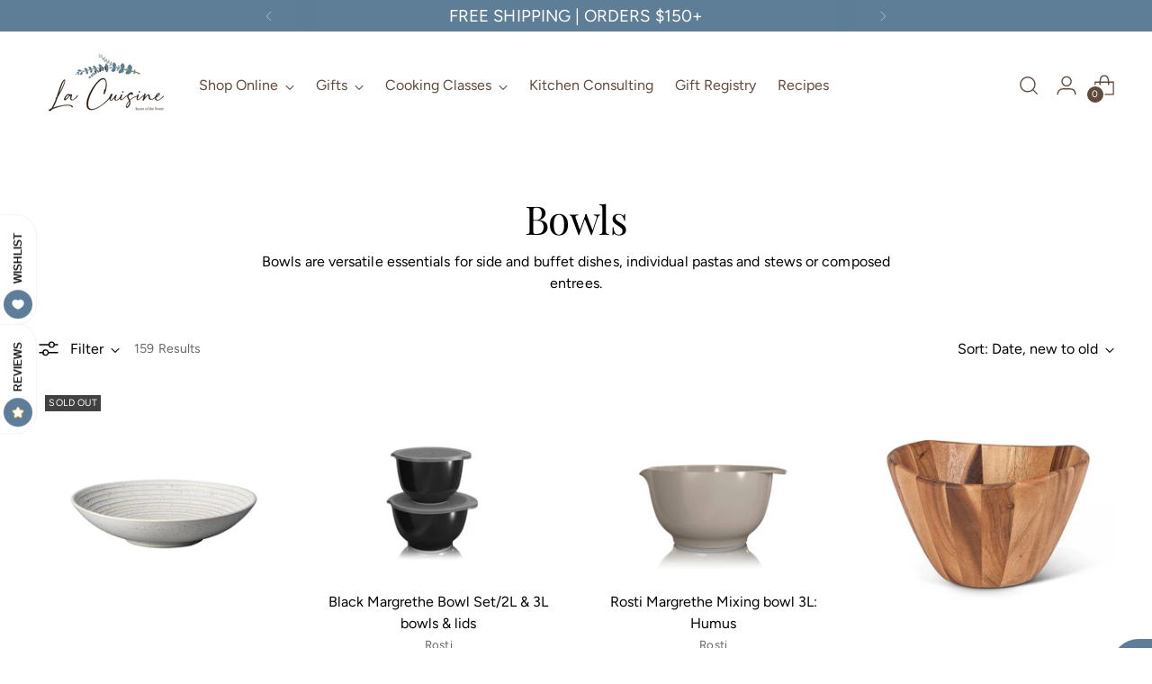

--- FILE ---
content_type: text/html; charset=utf-8
request_url: https://lacuisine-bozeman.com/collections/bowls
body_size: 53333
content:
<!doctype html>

<!--
  ___                 ___           ___           ___
       /  /\                     /__/\         /  /\         /  /\
      /  /:/_                    \  \:\       /  /:/        /  /::\
     /  /:/ /\  ___     ___       \  \:\     /  /:/        /  /:/\:\
    /  /:/ /:/ /__/\   /  /\  ___  \  \:\   /  /:/  ___   /  /:/  \:\
   /__/:/ /:/  \  \:\ /  /:/ /__/\  \__\:\ /__/:/  /  /\ /__/:/ \__\:\
   \  \:\/:/    \  \:\  /:/  \  \:\ /  /:/ \  \:\ /  /:/ \  \:\ /  /:/
    \  \::/      \  \:\/:/    \  \:\  /:/   \  \:\  /:/   \  \:\  /:/
     \  \:\       \  \::/      \  \:\/:/     \  \:\/:/     \  \:\/:/
      \  \:\       \__\/        \  \::/       \  \::/       \  \::/
       \__\/                     \__\/         \__\/         \__\/

  --------------------------------------------------------------------
  #  Stiletto v3.4.1
  #  Documentation: https://help.fluorescent.co/v/stiletto
  #  Purchase: https://themes.shopify.com/themes/stiletto/
  #  A product by Fluorescent: https://fluorescent.co/
  --------------------------------------------------------------------
-->

<html class="no-js" lang="en" style="--announcement-height: 1px;">
  <head>
    <meta charset="UTF-8">
    <meta http-equiv="X-UA-Compatible" content="IE=edge,chrome=1">
    <meta name="viewport" content="width=device-width,initial-scale=1">
    




  <meta name="description" content="bowls of all shapes and sizes for many kitchen and dining purposes; serveware, cereal, pasta, salad. wood, ceramic, glass Vietri Staub Denby Arte Italica wood">



    <link rel="canonical" href="https://lacuisine-bozeman.com/collections/bowls">
    <link rel="preconnect" href="https://cdn.shopify.com" crossorigin><title>Bowls
&ndash; La Cuisine</title>

    





  




<meta property="og:url" content="https://lacuisine-bozeman.com/collections/bowls">
<meta property="og:site_name" content="La Cuisine">
<meta property="og:type" content="website">
<meta property="og:title" content="Bowls">
<meta property="og:description" content="bowls of all shapes and sizes for many kitchen and dining purposes; serveware, cereal, pasta, salad. wood, ceramic, glass Vietri Staub Denby Arte Italica wood">
<meta property="og:image" content="http://lacuisine-bozeman.com/cdn/shopifycloud/storefront/assets/no-image-100-2a702f30_small.gif">
<meta property="og:image:secure_url" content="https://lacuisine-bozeman.com/cdn/shopifycloud/storefront/assets/no-image-100-2a702f30_small.gif">



<meta name="twitter:title" content="Bowls">
<meta name="twitter:description" content="bowls of all shapes and sizes for many kitchen and dining purposes; serveware, cereal, pasta, salad. wood, ceramic, glass Vietri Staub Denby Arte Italica wood">
<meta name="twitter:card" content="summary_large_image">
<meta name="twitter:image" content="https://lacuisine-bozeman.com/cdn/shopifycloud/storefront/assets/no-image-100-2a702f30_small.gif">
<meta name="twitter:image:width" content="480">
<meta name="twitter:image:height" content="480">


    <script>
  console.log('Stiletto v3.4.1 by Fluorescent');

  document.documentElement.className = document.documentElement.className.replace('no-js', '');
  if (window.matchMedia(`(prefers-reduced-motion: reduce)`) === true || window.matchMedia(`(prefers-reduced-motion: reduce)`).matches === true) {
    document.documentElement.classList.add('prefers-reduced-motion');
  } else {
    document.documentElement.classList.add('do-anim');
  }

  window.theme = {
    version: 'v3.4.1',
    themeName: 'Stiletto',
    moneyFormat: "${{amount}}",
    strings: {
      name: "La Cuisine",
      accessibility: {
        play_video: "Play",
        pause_video: "Pause",
        range_lower: "Lower",
        range_upper: "Upper"
      },
      product: {
        no_shipping_rates: "Shipping rate unavailable",
        country_placeholder: "Country\/Region",
        review: "Write a review"
      },
      products: {
        product: {
          unavailable: "Unavailable",
          unitPrice: "Unit price",
          unitPriceSeparator: "per",
          sku: "SKU"
        }
      },
      cart: {
        editCartNote: "Edit order notes",
        addCartNote: "Add order notes",
        quantityError: "You have the maximum number of this product in your cart"
      },
      pagination: {
        viewing: "You’re viewing {{ of }} of {{ total }}",
        products: "products",
        results: "results"
      }
    },
    routes: {
      root: "/",
      cart: {
        base: "/cart",
        add: "/cart/add",
        change: "/cart/change",
        update: "/cart/update",
        clear: "/cart/clear",
        // Manual routes until Shopify adds support
        shipping: "/cart/shipping_rates",
      },
      // Manual routes until Shopify adds support
      products: "/products",
      productRecommendations: "/recommendations/products",
      predictive_search_url: '/search/suggest',
    },
    icons: {
      chevron: "\u003cspan class=\"icon icon-new icon-chevron \"\u003e\n  \u003csvg viewBox=\"0 0 24 24\" fill=\"none\" xmlns=\"http:\/\/www.w3.org\/2000\/svg\"\u003e\u003cpath d=\"M1.875 7.438 12 17.563 22.125 7.438\" stroke=\"currentColor\" stroke-width=\"2\"\/\u003e\u003c\/svg\u003e\n\u003c\/span\u003e\n",
      close: "\u003cspan class=\"icon icon-new icon-close \"\u003e\n  \u003csvg viewBox=\"0 0 24 24\" fill=\"none\" xmlns=\"http:\/\/www.w3.org\/2000\/svg\"\u003e\u003cpath d=\"M2.66 1.34 2 .68.68 2l.66.66 1.32-1.32zm18.68 21.32.66.66L23.32 22l-.66-.66-1.32 1.32zm1.32-20 .66-.66L22 .68l-.66.66 1.32 1.32zM1.34 21.34.68 22 2 23.32l.66-.66-1.32-1.32zm0-18.68 10 10 1.32-1.32-10-10-1.32 1.32zm11.32 10 10-10-1.32-1.32-10 10 1.32 1.32zm-1.32-1.32-10 10 1.32 1.32 10-10-1.32-1.32zm0 1.32 10 10 1.32-1.32-10-10-1.32 1.32z\" fill=\"currentColor\"\/\u003e\u003c\/svg\u003e\n\u003c\/span\u003e\n",
      zoom: "\u003cspan class=\"icon icon-new icon-zoom \"\u003e\n  \u003csvg viewBox=\"0 0 24 24\" fill=\"none\" xmlns=\"http:\/\/www.w3.org\/2000\/svg\"\u003e\u003cpath d=\"M10.3,19.71c5.21,0,9.44-4.23,9.44-9.44S15.51,.83,10.3,.83,.86,5.05,.86,10.27s4.23,9.44,9.44,9.44Z\" fill=\"none\" stroke=\"currentColor\" stroke-linecap=\"round\" stroke-miterlimit=\"10\" stroke-width=\"1.63\"\/\u003e\n          \u003cpath d=\"M5.05,10.27H15.54\" fill=\"none\" stroke=\"currentColor\" stroke-miterlimit=\"10\" stroke-width=\"1.63\"\/\u003e\n          \u003cpath class=\"cross-up\" d=\"M10.3,5.02V15.51\" fill=\"none\" stroke=\"currentColor\" stroke-miterlimit=\"10\" stroke-width=\"1.63\"\/\u003e\n          \u003cpath d=\"M16.92,16.9l6.49,6.49\" fill=\"none\" stroke=\"currentColor\" stroke-miterlimit=\"10\" stroke-width=\"1.63\"\/\u003e\u003c\/svg\u003e\n\u003c\/span\u003e\n"
    },
    coreData: {
      n: "Stiletto",
      v: "v3.4.1",
    }
  }

  window.theme.searchableFields = "product_type,title,variants.title,vendor";

  
</script>

    <style>
  @font-face {
  font-family: "Playfair Display";
  font-weight: 400;
  font-style: normal;
  font-display: swap;
  src: url("//lacuisine-bozeman.com/cdn/fonts/playfair_display/playfairdisplay_n4.9980f3e16959dc89137cc1369bfc3ae98af1deb9.woff2") format("woff2"),
       url("//lacuisine-bozeman.com/cdn/fonts/playfair_display/playfairdisplay_n4.c562b7c8e5637886a811d2a017f9e023166064ee.woff") format("woff");
}

  @font-face {
  font-family: "Playfair Display";
  font-weight: 400;
  font-style: normal;
  font-display: swap;
  src: url("//lacuisine-bozeman.com/cdn/fonts/playfair_display/playfairdisplay_n4.9980f3e16959dc89137cc1369bfc3ae98af1deb9.woff2") format("woff2"),
       url("//lacuisine-bozeman.com/cdn/fonts/playfair_display/playfairdisplay_n4.c562b7c8e5637886a811d2a017f9e023166064ee.woff") format("woff");
}

  
  @font-face {
  font-family: Figtree;
  font-weight: 400;
  font-style: normal;
  font-display: swap;
  src: url("//lacuisine-bozeman.com/cdn/fonts/figtree/figtree_n4.3c0838aba1701047e60be6a99a1b0a40ce9b8419.woff2") format("woff2"),
       url("//lacuisine-bozeman.com/cdn/fonts/figtree/figtree_n4.c0575d1db21fc3821f17fd6617d3dee552312137.woff") format("woff");
}

  @font-face {
  font-family: Figtree;
  font-weight: 700;
  font-style: normal;
  font-display: swap;
  src: url("//lacuisine-bozeman.com/cdn/fonts/figtree/figtree_n7.2fd9bfe01586148e644724096c9d75e8c7a90e55.woff2") format("woff2"),
       url("//lacuisine-bozeman.com/cdn/fonts/figtree/figtree_n7.ea05de92d862f9594794ab281c4c3a67501ef5fc.woff") format("woff");
}

  @font-face {
  font-family: Figtree;
  font-weight: 400;
  font-style: italic;
  font-display: swap;
  src: url("//lacuisine-bozeman.com/cdn/fonts/figtree/figtree_i4.89f7a4275c064845c304a4cf8a4a586060656db2.woff2") format("woff2"),
       url("//lacuisine-bozeman.com/cdn/fonts/figtree/figtree_i4.6f955aaaafc55a22ffc1f32ecf3756859a5ad3e2.woff") format("woff");
}

  @font-face {
  font-family: Figtree;
  font-weight: 700;
  font-style: italic;
  font-display: swap;
  src: url("//lacuisine-bozeman.com/cdn/fonts/figtree/figtree_i7.06add7096a6f2ab742e09ec7e498115904eda1fe.woff2") format("woff2"),
       url("//lacuisine-bozeman.com/cdn/fonts/figtree/figtree_i7.ee584b5fcaccdbb5518c0228158941f8df81b101.woff") format("woff");
}


  :root {
    --color-text: #000000;
    --color-text-8-percent: rgba(0, 0, 0, 0.08);  
    --color-text-alpha: rgba(0, 0, 0, 0.35);
    --color-text-meta: rgba(0, 0, 0, 0.6);
    --color-text-link: #61493b;
    --color-text-error: #D02F2E;
    --color-text-success: #478947;

    --color-background: #ffffff;
    --color-background-semi-transparent-80: rgba(255, 255, 255, 0.8);
    --color-background-semi-transparent-90: rgba(255, 255, 255, 0.9);

    --color-background-transparent: rgba(255, 255, 255, 0);
    --color-border: #cacbc8;
    --color-border-meta: rgba(202, 203, 200, 0.6);
    --color-overlay: rgba(0, 0, 0, 0.7);

    --color-background-meta: #f5f5f5;
    --color-background-meta-alpha: rgba(245, 245, 245, 0.6);
    --color-background-darker-meta: #e8e8e8;
    --color-background-darker-meta-alpha: rgba(232, 232, 232, 0.6);
    --color-background-placeholder: #e8e8e8;
    --color-background-placeholder-lighter: #f0f0f0;
    --color-foreground-placeholder: rgba(0, 0, 0, 0.4);

    --color-border-input: #cacbc8;
    --color-border-input-alpha: rgba(202, 203, 200, 0.25);
    --color-text-input: #000000;
    --color-text-input-alpha: rgba(0, 0, 0, 0.04);

    --color-text-button: #000000;

    --color-background-button: #5e7d96;
    --color-background-button-alpha: rgba(94, 125, 150, 0.6);
    --color-background-outline-button-alpha: rgba(94, 125, 150, 0.1);
    --color-background-button-hover: #374957;

    --color-icon: rgba(0, 0, 0, 0.4);
    --color-icon-darker: rgba(0, 0, 0, 0.6);

    --color-text-sale-badge: #C31818;
    --color-background-sold-badge: #414141;
    --color-text-sold-badge: #ffffff;

    --color-text-header: #61493b;
    --color-text-header-half-transparent: rgba(97, 73, 59, 0.5);

    --color-background-header: #ffffff;
    --color-background-header-transparent: rgba(255, 255, 255, 0);
    --color-icon-header: #61493b;
    --color-shadow-header: rgba(0, 0, 0, 0.15);

    --color-background-footer: #f2eee3;
    --color-text-footer: #000000;
    --color-text-footer-subdued: rgba(0, 0, 0, 0.7);

    --color-products-sale-price: #798a56;
    --color-products-rating-star: #000000;

    --color-products-stock-good: #5e7d96;
    --color-products-stock-medium: #A77A06;
    --color-products-stock-bad: #A70100;
    --color-products-stock-bad: #A70100;

    --font-logo: "Playfair Display", serif;
    --font-logo-weight: 400;
    --font-logo-style: normal;
    --logo-text-transform: none;
    --logo-letter-spacing: 0.0em;

    --font-heading: "Playfair Display", serif;
    --font-heading-weight: 400;
    --font-heading-style: normal;
    --font-heading-text-transform: none;
    --font-heading-base-letter-spacing: -0.01em;
    --font-heading-base-size: 44px;

    --font-body: Figtree, sans-serif;
    --font-body-weight: 400;
    --font-body-style: normal;
    --font-body-italic: italic;
    --font-body-bold-weight: 700;
    --font-body-base-letter-spacing: 0.005em;
    --font-body-base-size: 16px;

    /* Typography */
    --line-height-heading: 1.1;
    --line-height-subheading: 1.33;
    --line-height-body: 1.5;

    --logo-font-size: 
clamp(1.4rem, 1.1513812154696133rem + 1.0607734806629836vw, 2.0rem)
;

    --font-size-navigation-base: 16px;
    --font-navigation-base-letter-spacing: 0.0em;
    --font-navigation-base-text-transform: none;

    --font-size-heading-display-1: 
clamp(3.3rem, 2.958149171270718rem + 1.4585635359116023vw, 4.125rem)
;
    --font-size-heading-display-2: 
clamp(2.9326rem, 2.6288085635359115rem + 1.2961767955801107vw, 3.66575rem)
;
    --font-size-heading-display-3: 
clamp(2.56652rem, 2.300651215469613rem + 1.1343734806629835vw, 3.20815rem)
;
    --font-size-heading-1-base: 
clamp(2.2rem, 1.972099447513812rem + 0.9723756906077349vw, 2.75rem)
;
    --font-size-heading-2-base: 
clamp(1.925rem, 1.7255870165745857rem + 0.850828729281768vw, 2.40625rem)
;
    --font-size-heading-3-base: 
clamp(1.65rem, 1.479074585635359rem + 0.7292817679558011vw, 2.0625rem)
;
    --font-size-heading-4-base: 
clamp(1.2826rem, 1.1497339779005524rem + 0.5668950276243094vw, 1.60325rem)
;
    --font-size-heading-5-base: 
clamp(1.1rem, 0.986049723756906rem + 0.4861878453038674vw, 1.375rem)
;
    --font-size-heading-6-base: 
clamp(0.9152rem, 0.8203933701657459rem + 0.4045082872928177vw, 1.144rem)
;
    --font-size-body-400: 
clamp(1.666rem, 1.666rem + 0.0vw, 1.666rem)
;
    --font-size-body-350: 
clamp(1.555rem, 1.555rem + 0.0vw, 1.555rem)
;
    --font-size-body-300: 
clamp(1.444rem, 1.444rem + 0.0vw, 1.444rem)
;
    --font-size-body-250: 
clamp(1.333rem, 1.333rem + 0.0vw, 1.333rem)
;
    --font-size-body-200: 
clamp(1.222rem, 1.222rem + 0.0vw, 1.222rem)
;
    --font-size-body-150: 
clamp(1.111rem, 1.111rem + 0.0vw, 1.111rem)
;
    --font-size-body-100: 
clamp(1.0rem, 1.0rem + 0.0vw, 1.0rem)
;
    --font-size-body-75: 
clamp(0.888rem, 0.888rem + 0.0vw, 0.888rem)
;
    --font-size-body-60: 
clamp(0.8222rem, 0.8222rem + 0.0vw, 0.8222rem)
;
    --font-size-body-50: 
clamp(0.777rem, 0.777rem + 0.0vw, 0.777rem)
;
    --font-size-body-25: 
clamp(0.722rem, 0.722rem + 0.0vw, 0.722rem)
;
    --font-size-body-20: 
clamp(0.666rem, 0.666rem + 0.0vw, 0.666rem)
;

    /* Buttons */
    
      --button-padding-multiplier: 1;
      --font-size-button: var(--font-size-body-50);
      --font-size-button-x-small: var(--font-size-body-25);
    

    --font-button-text-transform: uppercase;
    --button-letter-spacing: 0.05em;
    --line-height-button: 1.45;

    /* Product badges */
    
      --font-size-product-badge: var(--font-size-body-20);
    

    --font-product-badge-text-transform: uppercase;

    /* Product listing titles */
    
      --font-size-listing-title: var(--font-size-body-100);
    

    --font-product-listing-title-text-transform: none;
    --font-product-listing-title-base-letter-spacing: 0.0em;

    /* Shopify pay specific */
    --payment-terms-background-color: #f5f5f5;
  }

  @supports not (font-size: clamp(10px, 3.3vw, 20px)) {
    :root {
      --logo-font-size: 
1.7rem
;
      --font-size-heading-display-1: 
3.7125rem
;
      --font-size-heading-display-2: 
3.299175rem
;
      --font-size-heading-display-3: 
2.887335rem
;
      --font-size-heading-1-base: 
2.475rem
;
      --font-size-heading-2-base: 
2.165625rem
;
      --font-size-heading-3-base: 
1.85625rem
;
      --font-size-heading-4-base: 
1.442925rem
;
      --font-size-heading-5-base: 
1.2375rem
;
      --font-size-heading-6-base: 
1.0296rem
;
      --font-size-body-400: 
1.666rem
;
      --font-size-body-350: 
1.555rem
;
      --font-size-body-300: 
1.444rem
;
      --font-size-body-250: 
1.333rem
;
      --font-size-body-200: 
1.222rem
;
      --font-size-body-150: 
1.111rem
;
      --font-size-body-100: 
1.0rem
;
      --font-size-body-75: 
0.888rem
;
      --font-size-body-60: 
0.8222rem
;
      --font-size-body-50: 
0.777rem
;
      --font-size-body-25: 
0.722rem
;
      --font-size-body-20: 
0.666rem
;
    }
  }.product-badge[data-handle="responsible"]{
        color: #798a56;
      }
    
.product-badge[data-handle="best-seller"]{
        color: #7e6b45;
      }
    
.product-badge[data-handle="new"]{
        color: #000000;
      }
    
.product-badge[data-handle="year-end-sale"]{
        color: #D50000;
      }
    
</style>

<script>
  flu = window.flu || {};
  flu.chunks = {
    photoswipe: "//lacuisine-bozeman.com/cdn/shop/t/24/assets/photoswipe-chunk.js?v=18659099751219271031746648915",
    swiper: "//lacuisine-bozeman.com/cdn/shop/t/24/assets/swiper-chunk.js?v=73725226959832986321746648915",
    nouislider: "//lacuisine-bozeman.com/cdn/shop/t/24/assets/nouislider-chunk.js?v=131351027671466727271746648915",
    polyfillInert: "//lacuisine-bozeman.com/cdn/shop/t/24/assets/polyfill-inert-chunk.js?v=9775187524458939151746648915",
    polyfillResizeObserver: "//lacuisine-bozeman.com/cdn/shop/t/24/assets/polyfill-resize-observer-chunk.js?v=49253094118087005231746648915",
  };
</script>





  <script type="module" src="//lacuisine-bozeman.com/cdn/shop/t/24/assets/theme.min.js?v=35074185699293101001746715051"></script>










<script defer>
  var defineVH = function () {
    document.documentElement.style.setProperty('--vh', window.innerHeight * 0.01 + 'px');
  };
  window.addEventListener('resize', defineVH);
  window.addEventListener('orientationchange', defineVH);
  defineVH();
</script>

<link href="//lacuisine-bozeman.com/cdn/shop/t/24/assets/theme.css?v=78508802552551130541746715050" rel="stylesheet" type="text/css" media="all" />


<script>window.performance && window.performance.mark && window.performance.mark('shopify.content_for_header.start');</script><meta name="facebook-domain-verification" content="bubnk56iiwq7kisxaouqg9ss5d9sja">
<meta name="google-site-verification" content="vPToMJVAvP2bTi2-Csx6rjPs50c93JMBUyjyyJvuSZw">
<meta id="shopify-digital-wallet" name="shopify-digital-wallet" content="/53255635132/digital_wallets/dialog">
<meta name="shopify-checkout-api-token" content="0393764d58dd8c1161f0dcf1039f3ae3">
<meta id="in-context-paypal-metadata" data-shop-id="53255635132" data-venmo-supported="false" data-environment="production" data-locale="en_US" data-paypal-v4="true" data-currency="USD">
<link rel="alternate" type="application/atom+xml" title="Feed" href="/collections/bowls.atom" />
<link rel="next" href="/collections/bowls?page=2">
<link rel="alternate" type="application/json+oembed" href="https://lacuisine-bozeman.com/collections/bowls.oembed">
<script async="async" src="/checkouts/internal/preloads.js?locale=en-US"></script>
<link rel="preconnect" href="https://shop.app" crossorigin="anonymous">
<script async="async" src="https://shop.app/checkouts/internal/preloads.js?locale=en-US&shop_id=53255635132" crossorigin="anonymous"></script>
<script id="apple-pay-shop-capabilities" type="application/json">{"shopId":53255635132,"countryCode":"US","currencyCode":"USD","merchantCapabilities":["supports3DS"],"merchantId":"gid:\/\/shopify\/Shop\/53255635132","merchantName":"La Cuisine","requiredBillingContactFields":["postalAddress","email","phone"],"requiredShippingContactFields":["postalAddress","email","phone"],"shippingType":"shipping","supportedNetworks":["visa","masterCard","amex","discover","elo","jcb"],"total":{"type":"pending","label":"La Cuisine","amount":"1.00"},"shopifyPaymentsEnabled":true,"supportsSubscriptions":true}</script>
<script id="shopify-features" type="application/json">{"accessToken":"0393764d58dd8c1161f0dcf1039f3ae3","betas":["rich-media-storefront-analytics"],"domain":"lacuisine-bozeman.com","predictiveSearch":true,"shopId":53255635132,"locale":"en"}</script>
<script>var Shopify = Shopify || {};
Shopify.shop = "lacuisine-bozeman.myshopify.com";
Shopify.locale = "en";
Shopify.currency = {"active":"USD","rate":"1.0"};
Shopify.country = "US";
Shopify.theme = {"name":"Updated copy of 11\/7","id":151345463516,"schema_name":"Stiletto","schema_version":"3.4.1","theme_store_id":1621,"role":"main"};
Shopify.theme.handle = "null";
Shopify.theme.style = {"id":null,"handle":null};
Shopify.cdnHost = "lacuisine-bozeman.com/cdn";
Shopify.routes = Shopify.routes || {};
Shopify.routes.root = "/";</script>
<script type="module">!function(o){(o.Shopify=o.Shopify||{}).modules=!0}(window);</script>
<script>!function(o){function n(){var o=[];function n(){o.push(Array.prototype.slice.apply(arguments))}return n.q=o,n}var t=o.Shopify=o.Shopify||{};t.loadFeatures=n(),t.autoloadFeatures=n()}(window);</script>
<script>
  window.ShopifyPay = window.ShopifyPay || {};
  window.ShopifyPay.apiHost = "shop.app\/pay";
  window.ShopifyPay.redirectState = null;
</script>
<script id="shop-js-analytics" type="application/json">{"pageType":"collection"}</script>
<script defer="defer" async type="module" src="//lacuisine-bozeman.com/cdn/shopifycloud/shop-js/modules/v2/client.init-shop-cart-sync_IZsNAliE.en.esm.js"></script>
<script defer="defer" async type="module" src="//lacuisine-bozeman.com/cdn/shopifycloud/shop-js/modules/v2/chunk.common_0OUaOowp.esm.js"></script>
<script type="module">
  await import("//lacuisine-bozeman.com/cdn/shopifycloud/shop-js/modules/v2/client.init-shop-cart-sync_IZsNAliE.en.esm.js");
await import("//lacuisine-bozeman.com/cdn/shopifycloud/shop-js/modules/v2/chunk.common_0OUaOowp.esm.js");

  window.Shopify.SignInWithShop?.initShopCartSync?.({"fedCMEnabled":true,"windoidEnabled":true});

</script>
<script>
  window.Shopify = window.Shopify || {};
  if (!window.Shopify.featureAssets) window.Shopify.featureAssets = {};
  window.Shopify.featureAssets['shop-js'] = {"shop-cart-sync":["modules/v2/client.shop-cart-sync_DLOhI_0X.en.esm.js","modules/v2/chunk.common_0OUaOowp.esm.js"],"init-fed-cm":["modules/v2/client.init-fed-cm_C6YtU0w6.en.esm.js","modules/v2/chunk.common_0OUaOowp.esm.js"],"shop-button":["modules/v2/client.shop-button_BCMx7GTG.en.esm.js","modules/v2/chunk.common_0OUaOowp.esm.js"],"shop-cash-offers":["modules/v2/client.shop-cash-offers_BT26qb5j.en.esm.js","modules/v2/chunk.common_0OUaOowp.esm.js","modules/v2/chunk.modal_CGo_dVj3.esm.js"],"init-windoid":["modules/v2/client.init-windoid_B9PkRMql.en.esm.js","modules/v2/chunk.common_0OUaOowp.esm.js"],"init-shop-email-lookup-coordinator":["modules/v2/client.init-shop-email-lookup-coordinator_DZkqjsbU.en.esm.js","modules/v2/chunk.common_0OUaOowp.esm.js"],"shop-toast-manager":["modules/v2/client.shop-toast-manager_Di2EnuM7.en.esm.js","modules/v2/chunk.common_0OUaOowp.esm.js"],"shop-login-button":["modules/v2/client.shop-login-button_BtqW_SIO.en.esm.js","modules/v2/chunk.common_0OUaOowp.esm.js","modules/v2/chunk.modal_CGo_dVj3.esm.js"],"avatar":["modules/v2/client.avatar_BTnouDA3.en.esm.js"],"pay-button":["modules/v2/client.pay-button_CWa-C9R1.en.esm.js","modules/v2/chunk.common_0OUaOowp.esm.js"],"init-shop-cart-sync":["modules/v2/client.init-shop-cart-sync_IZsNAliE.en.esm.js","modules/v2/chunk.common_0OUaOowp.esm.js"],"init-customer-accounts":["modules/v2/client.init-customer-accounts_DenGwJTU.en.esm.js","modules/v2/client.shop-login-button_BtqW_SIO.en.esm.js","modules/v2/chunk.common_0OUaOowp.esm.js","modules/v2/chunk.modal_CGo_dVj3.esm.js"],"init-shop-for-new-customer-accounts":["modules/v2/client.init-shop-for-new-customer-accounts_JdHXxpS9.en.esm.js","modules/v2/client.shop-login-button_BtqW_SIO.en.esm.js","modules/v2/chunk.common_0OUaOowp.esm.js","modules/v2/chunk.modal_CGo_dVj3.esm.js"],"init-customer-accounts-sign-up":["modules/v2/client.init-customer-accounts-sign-up_D6__K_p8.en.esm.js","modules/v2/client.shop-login-button_BtqW_SIO.en.esm.js","modules/v2/chunk.common_0OUaOowp.esm.js","modules/v2/chunk.modal_CGo_dVj3.esm.js"],"checkout-modal":["modules/v2/client.checkout-modal_C_ZQDY6s.en.esm.js","modules/v2/chunk.common_0OUaOowp.esm.js","modules/v2/chunk.modal_CGo_dVj3.esm.js"],"shop-follow-button":["modules/v2/client.shop-follow-button_XetIsj8l.en.esm.js","modules/v2/chunk.common_0OUaOowp.esm.js","modules/v2/chunk.modal_CGo_dVj3.esm.js"],"lead-capture":["modules/v2/client.lead-capture_DvA72MRN.en.esm.js","modules/v2/chunk.common_0OUaOowp.esm.js","modules/v2/chunk.modal_CGo_dVj3.esm.js"],"shop-login":["modules/v2/client.shop-login_ClXNxyh6.en.esm.js","modules/v2/chunk.common_0OUaOowp.esm.js","modules/v2/chunk.modal_CGo_dVj3.esm.js"],"payment-terms":["modules/v2/client.payment-terms_CNlwjfZz.en.esm.js","modules/v2/chunk.common_0OUaOowp.esm.js","modules/v2/chunk.modal_CGo_dVj3.esm.js"]};
</script>
<script id="__st">var __st={"a":53255635132,"offset":-25200,"reqid":"d95b2c97-6372-4dd7-958c-6a57c78d87a5-1768427148","pageurl":"lacuisine-bozeman.com\/collections\/bowls","u":"cf7dac5d35ac","p":"collection","rtyp":"collection","rid":262369214652};</script>
<script>window.ShopifyPaypalV4VisibilityTracking = true;</script>
<script id="captcha-bootstrap">!function(){'use strict';const t='contact',e='account',n='new_comment',o=[[t,t],['blogs',n],['comments',n],[t,'customer']],c=[[e,'customer_login'],[e,'guest_login'],[e,'recover_customer_password'],[e,'create_customer']],r=t=>t.map((([t,e])=>`form[action*='/${t}']:not([data-nocaptcha='true']) input[name='form_type'][value='${e}']`)).join(','),a=t=>()=>t?[...document.querySelectorAll(t)].map((t=>t.form)):[];function s(){const t=[...o],e=r(t);return a(e)}const i='password',u='form_key',d=['recaptcha-v3-token','g-recaptcha-response','h-captcha-response',i],f=()=>{try{return window.sessionStorage}catch{return}},m='__shopify_v',_=t=>t.elements[u];function p(t,e,n=!1){try{const o=window.sessionStorage,c=JSON.parse(o.getItem(e)),{data:r}=function(t){const{data:e,action:n}=t;return t[m]||n?{data:e,action:n}:{data:t,action:n}}(c);for(const[e,n]of Object.entries(r))t.elements[e]&&(t.elements[e].value=n);n&&o.removeItem(e)}catch(o){console.error('form repopulation failed',{error:o})}}const l='form_type',E='cptcha';function T(t){t.dataset[E]=!0}const w=window,h=w.document,L='Shopify',v='ce_forms',y='captcha';let A=!1;((t,e)=>{const n=(g='f06e6c50-85a8-45c8-87d0-21a2b65856fe',I='https://cdn.shopify.com/shopifycloud/storefront-forms-hcaptcha/ce_storefront_forms_captcha_hcaptcha.v1.5.2.iife.js',D={infoText:'Protected by hCaptcha',privacyText:'Privacy',termsText:'Terms'},(t,e,n)=>{const o=w[L][v],c=o.bindForm;if(c)return c(t,g,e,D).then(n);var r;o.q.push([[t,g,e,D],n]),r=I,A||(h.body.append(Object.assign(h.createElement('script'),{id:'captcha-provider',async:!0,src:r})),A=!0)});var g,I,D;w[L]=w[L]||{},w[L][v]=w[L][v]||{},w[L][v].q=[],w[L][y]=w[L][y]||{},w[L][y].protect=function(t,e){n(t,void 0,e),T(t)},Object.freeze(w[L][y]),function(t,e,n,w,h,L){const[v,y,A,g]=function(t,e,n){const i=e?o:[],u=t?c:[],d=[...i,...u],f=r(d),m=r(i),_=r(d.filter((([t,e])=>n.includes(e))));return[a(f),a(m),a(_),s()]}(w,h,L),I=t=>{const e=t.target;return e instanceof HTMLFormElement?e:e&&e.form},D=t=>v().includes(t);t.addEventListener('submit',(t=>{const e=I(t);if(!e)return;const n=D(e)&&!e.dataset.hcaptchaBound&&!e.dataset.recaptchaBound,o=_(e),c=g().includes(e)&&(!o||!o.value);(n||c)&&t.preventDefault(),c&&!n&&(function(t){try{if(!f())return;!function(t){const e=f();if(!e)return;const n=_(t);if(!n)return;const o=n.value;o&&e.removeItem(o)}(t);const e=Array.from(Array(32),(()=>Math.random().toString(36)[2])).join('');!function(t,e){_(t)||t.append(Object.assign(document.createElement('input'),{type:'hidden',name:u})),t.elements[u].value=e}(t,e),function(t,e){const n=f();if(!n)return;const o=[...t.querySelectorAll(`input[type='${i}']`)].map((({name:t})=>t)),c=[...d,...o],r={};for(const[a,s]of new FormData(t).entries())c.includes(a)||(r[a]=s);n.setItem(e,JSON.stringify({[m]:1,action:t.action,data:r}))}(t,e)}catch(e){console.error('failed to persist form',e)}}(e),e.submit())}));const S=(t,e)=>{t&&!t.dataset[E]&&(n(t,e.some((e=>e===t))),T(t))};for(const o of['focusin','change'])t.addEventListener(o,(t=>{const e=I(t);D(e)&&S(e,y())}));const B=e.get('form_key'),M=e.get(l),P=B&&M;t.addEventListener('DOMContentLoaded',(()=>{const t=y();if(P)for(const e of t)e.elements[l].value===M&&p(e,B);[...new Set([...A(),...v().filter((t=>'true'===t.dataset.shopifyCaptcha))])].forEach((e=>S(e,t)))}))}(h,new URLSearchParams(w.location.search),n,t,e,['guest_login'])})(!0,!0)}();</script>
<script integrity="sha256-4kQ18oKyAcykRKYeNunJcIwy7WH5gtpwJnB7kiuLZ1E=" data-source-attribution="shopify.loadfeatures" defer="defer" src="//lacuisine-bozeman.com/cdn/shopifycloud/storefront/assets/storefront/load_feature-a0a9edcb.js" crossorigin="anonymous"></script>
<script crossorigin="anonymous" defer="defer" src="//lacuisine-bozeman.com/cdn/shopifycloud/storefront/assets/shopify_pay/storefront-65b4c6d7.js?v=20250812"></script>
<script data-source-attribution="shopify.dynamic_checkout.dynamic.init">var Shopify=Shopify||{};Shopify.PaymentButton=Shopify.PaymentButton||{isStorefrontPortableWallets:!0,init:function(){window.Shopify.PaymentButton.init=function(){};var t=document.createElement("script");t.src="https://lacuisine-bozeman.com/cdn/shopifycloud/portable-wallets/latest/portable-wallets.en.js",t.type="module",document.head.appendChild(t)}};
</script>
<script data-source-attribution="shopify.dynamic_checkout.buyer_consent">
  function portableWalletsHideBuyerConsent(e){var t=document.getElementById("shopify-buyer-consent"),n=document.getElementById("shopify-subscription-policy-button");t&&n&&(t.classList.add("hidden"),t.setAttribute("aria-hidden","true"),n.removeEventListener("click",e))}function portableWalletsShowBuyerConsent(e){var t=document.getElementById("shopify-buyer-consent"),n=document.getElementById("shopify-subscription-policy-button");t&&n&&(t.classList.remove("hidden"),t.removeAttribute("aria-hidden"),n.addEventListener("click",e))}window.Shopify?.PaymentButton&&(window.Shopify.PaymentButton.hideBuyerConsent=portableWalletsHideBuyerConsent,window.Shopify.PaymentButton.showBuyerConsent=portableWalletsShowBuyerConsent);
</script>
<script data-source-attribution="shopify.dynamic_checkout.cart.bootstrap">document.addEventListener("DOMContentLoaded",(function(){function t(){return document.querySelector("shopify-accelerated-checkout-cart, shopify-accelerated-checkout")}if(t())Shopify.PaymentButton.init();else{new MutationObserver((function(e,n){t()&&(Shopify.PaymentButton.init(),n.disconnect())})).observe(document.body,{childList:!0,subtree:!0})}}));
</script>
<link id="shopify-accelerated-checkout-styles" rel="stylesheet" media="screen" href="https://lacuisine-bozeman.com/cdn/shopifycloud/portable-wallets/latest/accelerated-checkout-backwards-compat.css" crossorigin="anonymous">
<style id="shopify-accelerated-checkout-cart">
        #shopify-buyer-consent {
  margin-top: 1em;
  display: inline-block;
  width: 100%;
}

#shopify-buyer-consent.hidden {
  display: none;
}

#shopify-subscription-policy-button {
  background: none;
  border: none;
  padding: 0;
  text-decoration: underline;
  font-size: inherit;
  cursor: pointer;
}

#shopify-subscription-policy-button::before {
  box-shadow: none;
}

      </style>

<script>window.performance && window.performance.mark && window.performance.mark('shopify.content_for_header.end');</script>
  <!-- BEGIN app block: shopify://apps/klaviyo-email-marketing-sms/blocks/klaviyo-onsite-embed/2632fe16-c075-4321-a88b-50b567f42507 -->












  <script async src="https://static.klaviyo.com/onsite/js/XJa3ng/klaviyo.js?company_id=XJa3ng"></script>
  <script>!function(){if(!window.klaviyo){window._klOnsite=window._klOnsite||[];try{window.klaviyo=new Proxy({},{get:function(n,i){return"push"===i?function(){var n;(n=window._klOnsite).push.apply(n,arguments)}:function(){for(var n=arguments.length,o=new Array(n),w=0;w<n;w++)o[w]=arguments[w];var t="function"==typeof o[o.length-1]?o.pop():void 0,e=new Promise((function(n){window._klOnsite.push([i].concat(o,[function(i){t&&t(i),n(i)}]))}));return e}}})}catch(n){window.klaviyo=window.klaviyo||[],window.klaviyo.push=function(){var n;(n=window._klOnsite).push.apply(n,arguments)}}}}();</script>

  




  <script>
    window.klaviyoReviewsProductDesignMode = false
  </script>







<!-- END app block --><!-- BEGIN app block: shopify://apps/tabs-studio/blocks/global_embed_block/19980fb9-f2ca-4ada-ad36-c0364c3318b8 -->
<style id="tabs-by-station-custom-styles">
  .station-tabs .station-tabs-link.is-active{font-weight:600 !important;}.station-tabs .station-tabs-tab.is-active{font-weight:600 !important;}.station-tabs .station-tabs-link{border-width:0 0 2px !important;padding:0 0 6px !important;margin:0 26px 14px 0 !important;}.station-tabs .station-tabs-tab{border-width:0 0 2px !important;padding:0 0 6px !important;margin:0 26px 14px 0 !important;}.station-tabs.mod-full-width .station-tabs-link, .station-tabs-tabset.mod-vertical .station-tabs-link{padding:14px 0 !important;margin:0 !important;}.station-tabs.mod-full-width .station-tabs-tab, .station-tabs-tabset.mod-vertical .station-tabs-tab{padding:14px 0 !important;margin:0 !important;}.station-tabs .station-tabs-content-inner{margin:12px 0 0 !important;}.station-tabs.mod-full-width .station-tabs-content-inner, .station-tabs-tabset.mod-vertical .station-tabs-content-inner{margin:24px 0 10px !important;}.station-tabs .station-tabs-tabcontent{margin:12px 0 0 !important;}.station-tabs.mod-full-width .station-tabs-tabcontent, .station-tabs-tabset.mod-vertical .station-tabs-tabcontent{margin:24px 0 10px !important;}
  
</style>

<script id="station-tabs-data-json" type="application/json">{
  "globalAbove": null,
  "globalBelow": null,
  "proTabsHTML": "\u003ch3 class=\"station-tabs-tabtitle\"\u003e\n      \u003cspan data-pro-tab-id=\"100969\" class=\"station-tabs-tab mod-pro-tab\" data-type=\"text\"\u003e\n        \u003cspan class=\"station-tabs-tabtext\"\u003ePick-Up, Shipping \u0026 Returns\u003c\/span\u003e\n      \u003c\/span\u003e\n    \u003c\/h3\u003e\n    \u003cdiv data-pro-tab-id=\"100969\" class=\"station-tabs-tabpanel\" data-type=\"text\"\u003e\n      \u003cdiv class=\"station-tabs-tabcontent\"\u003e\u003cp\u003e\u003cstrong\u003eIN-STORE PICKUP\u003cbr \/\u003e\u003c\/strong\u003eIf you are located in the Bozeman area, we encourage in-store pickup. Remember, La Cuisine is open 10:00AM-5:30PM Tuesday thru Saturday.\u003cstrong\u003e\u003cbr \/\u003e\u003c\/strong\u003e\u003c\/p\u003e\n\u003cp\u003e\u003cstrong\u003eSHIPPING\u003c\/strong\u003e \u003cbr \/\u003eOrders are generally shipped within 48 hours (Tuesday - Saturday) using\u003cstrong\u003e\u0026nbsp;UPS Ground\u003c\/strong\u003e. 2 Day, 3 Day or Next Day Air will be subject to carrier surcharges.\u0026nbsp;\u003c\/p\u003e\n\u003cp\u003eIf you require USPS to a PO Box, please contact us with your order number within 4\u0026nbsp;hours of order processing.\u003c\/p\u003e\n\u003cp\u003eEconomy shipping fees vary depending on your order...\u003c\/p\u003e\n\u003cul\u003e\n\u003cli\u003eOrders up to $20 = $10\u0026nbsp;\u003c\/li\u003e\n\u003cli\u003eOrders up to $50 = $15\u003c\/li\u003e\n\u003cli\u003eOrders up to $100 = $25\u003c\/li\u003e\n\u003cli\u003eOrders up to $250 = $35\u003c\/li\u003e\n\u003cli\u003e\u003cstrong\u003eOrders $250\u003c\/strong\u003e\u0026nbsp;\u003cstrong\u003eand larger\u003c\/strong\u003e receive FREE flat rate shipping, but will incur any surcharges for cast iron products (up to $15 per cast iron item).\u003c\/li\u003e\n\u003cli\u003eWe do not ship outside of the US at this time.\u003c\/li\u003e\n\u003c\/ul\u003e\n\u003cp\u003eStandard (3-4 day) and Express (1-2 day) shipping rates start at $35 and up depending on the order total.\u003c\/p\u003e\n\u003cp\u003e\u003cstrong\u003eRETURNS\u003cbr \/\u003e\u003c\/strong\u003eWe have a 30-day return policy, which means you have 30 days after receiving your item to request a return.\u0026nbsp;\u003c\/p\u003e\n\u003cp\u003e\u003cstrong\u003eExceptions \/ Non-returnable items\u003c\/strong\u003e\u003cbr \/\u003eUnfortunately, we \u003cspan style=\"text-decoration: underline;\"\u003ecannot accept returns\u003c\/span\u003e on sale\/clearance items or gift cards. Certain types of items cannot be returned, like perishable food, custom products and special orders. We also do not accept returns for hazardous and flammable products.\u003c\/p\u003e\n\u003cp\u003eTo be eligible for a return, your item must be in the same condition that you received it, unworn or unused, with tags, and in its original packaging. You\u0026rsquo;ll also need the receipt or proof of purchase.\u003cbr \/\u003e\u003cbr \/\u003eTo start a return, you can stop by the store or contact us at\u0026nbsp;\u003ca href=\"mailto:tina@lacuisine-bozeman.com\" aria-describedby=\"a11y-external-message\"\u003etina@lacuisine-bozeman.com\u003c\/a\u003e. If your return is accepted, we\u0026rsquo;ll send you instructions on how and where to send your package. Items sent back to us without first requesting a return will not be accepted.\u003cbr \/\u003e\u003cbr \/\u003eYou can always contact us for any questions at \u003ca href=\"mailto:tina@lacuisine-bozeman.com\" aria-describedby=\"a11y-external-message\"\u003etina@lacuisine-bozeman.com\u003c\/a\u003e.\u003c\/p\u003e\n\u003cp\u003e\u0026nbsp;\u003c\/p\u003e\n\u003c\/div\u003e\n    \u003c\/div\u003e",
  "productTitle": null,
  "productDescription": null,
  "icons": []
}</script>

<script>
  document.documentElement.classList.add('tabsst-loading');
  document.addEventListener('stationTabsLegacyAPILoaded', function(e) {
    e.detail.isLegacy = true;
    });

  document.addEventListener('stationTabsAPIReady', function(e) {
    var Tabs = e.detail;

    if (Tabs.appSettings) {
      Tabs.appSettings = {"default_tab":true,"default_tab_title":"Description","show_stop_element":true,"layout":"breakpoint","layout_breakpoint":768,"deep_links":false,"clean_content_level":"basic_tags","open_first_tab":true,"allow_multiple_open":false,"remove_empty_tabs":false,"default_tab_translations":null,"start_tab_element":"h3"};
      Tabs.appSettings = {lang: 'en'};

      Tabs.appSettings = {
        indicatorType: "chevrons",
        indicatorPlacement: "after"
      };
    }

    if (Tabs.isLegacy) { return; }
          Tabs.init(null, {
            initializeDescription: true,
            fallback: true
          });
  });

  
</script>

<svg style="display:none" aria-hidden="true">
  <defs>
    
  </defs>
</svg>

<!-- END app block --><!-- BEGIN app block: shopify://apps/sc-easy-redirects/blocks/app/be3f8dbd-5d43-46b4-ba43-2d65046054c2 -->
    <!-- common for all pages -->
    
    
        
            <script src="https://cdn.shopify.com/extensions/264f3360-3201-4ab7-9087-2c63466c86a3/sc-easy-redirects-5/assets/esc-redirect-app-live-feature.js" async></script>
        
    




<!-- END app block --><script src="https://cdn.shopify.com/extensions/019ba421-a5eb-7c07-a1d4-02faf453e7f1/tabs-studio-26/assets/s3340b1d9cf54.js" type="text/javascript" defer="defer"></script>
<link href="https://cdn.shopify.com/extensions/019ba421-a5eb-7c07-a1d4-02faf453e7f1/tabs-studio-26/assets/ccf2dff1a1a65.css" rel="stylesheet" type="text/css" media="all">
<script src="https://cdn.shopify.com/extensions/cfc76123-b24f-4e9a-a1dc-585518796af7/forms-2294/assets/shopify-forms-loader.js" type="text/javascript" defer="defer"></script>
<link href="https://monorail-edge.shopifysvc.com" rel="dns-prefetch">
<script>(function(){if ("sendBeacon" in navigator && "performance" in window) {try {var session_token_from_headers = performance.getEntriesByType('navigation')[0].serverTiming.find(x => x.name == '_s').description;} catch {var session_token_from_headers = undefined;}var session_cookie_matches = document.cookie.match(/_shopify_s=([^;]*)/);var session_token_from_cookie = session_cookie_matches && session_cookie_matches.length === 2 ? session_cookie_matches[1] : "";var session_token = session_token_from_headers || session_token_from_cookie || "";function handle_abandonment_event(e) {var entries = performance.getEntries().filter(function(entry) {return /monorail-edge.shopifysvc.com/.test(entry.name);});if (!window.abandonment_tracked && entries.length === 0) {window.abandonment_tracked = true;var currentMs = Date.now();var navigation_start = performance.timing.navigationStart;var payload = {shop_id: 53255635132,url: window.location.href,navigation_start,duration: currentMs - navigation_start,session_token,page_type: "collection"};window.navigator.sendBeacon("https://monorail-edge.shopifysvc.com/v1/produce", JSON.stringify({schema_id: "online_store_buyer_site_abandonment/1.1",payload: payload,metadata: {event_created_at_ms: currentMs,event_sent_at_ms: currentMs}}));}}window.addEventListener('pagehide', handle_abandonment_event);}}());</script>
<script id="web-pixels-manager-setup">(function e(e,d,r,n,o){if(void 0===o&&(o={}),!Boolean(null===(a=null===(i=window.Shopify)||void 0===i?void 0:i.analytics)||void 0===a?void 0:a.replayQueue)){var i,a;window.Shopify=window.Shopify||{};var t=window.Shopify;t.analytics=t.analytics||{};var s=t.analytics;s.replayQueue=[],s.publish=function(e,d,r){return s.replayQueue.push([e,d,r]),!0};try{self.performance.mark("wpm:start")}catch(e){}var l=function(){var e={modern:/Edge?\/(1{2}[4-9]|1[2-9]\d|[2-9]\d{2}|\d{4,})\.\d+(\.\d+|)|Firefox\/(1{2}[4-9]|1[2-9]\d|[2-9]\d{2}|\d{4,})\.\d+(\.\d+|)|Chrom(ium|e)\/(9{2}|\d{3,})\.\d+(\.\d+|)|(Maci|X1{2}).+ Version\/(15\.\d+|(1[6-9]|[2-9]\d|\d{3,})\.\d+)([,.]\d+|)( \(\w+\)|)( Mobile\/\w+|) Safari\/|Chrome.+OPR\/(9{2}|\d{3,})\.\d+\.\d+|(CPU[ +]OS|iPhone[ +]OS|CPU[ +]iPhone|CPU IPhone OS|CPU iPad OS)[ +]+(15[._]\d+|(1[6-9]|[2-9]\d|\d{3,})[._]\d+)([._]\d+|)|Android:?[ /-](13[3-9]|1[4-9]\d|[2-9]\d{2}|\d{4,})(\.\d+|)(\.\d+|)|Android.+Firefox\/(13[5-9]|1[4-9]\d|[2-9]\d{2}|\d{4,})\.\d+(\.\d+|)|Android.+Chrom(ium|e)\/(13[3-9]|1[4-9]\d|[2-9]\d{2}|\d{4,})\.\d+(\.\d+|)|SamsungBrowser\/([2-9]\d|\d{3,})\.\d+/,legacy:/Edge?\/(1[6-9]|[2-9]\d|\d{3,})\.\d+(\.\d+|)|Firefox\/(5[4-9]|[6-9]\d|\d{3,})\.\d+(\.\d+|)|Chrom(ium|e)\/(5[1-9]|[6-9]\d|\d{3,})\.\d+(\.\d+|)([\d.]+$|.*Safari\/(?![\d.]+ Edge\/[\d.]+$))|(Maci|X1{2}).+ Version\/(10\.\d+|(1[1-9]|[2-9]\d|\d{3,})\.\d+)([,.]\d+|)( \(\w+\)|)( Mobile\/\w+|) Safari\/|Chrome.+OPR\/(3[89]|[4-9]\d|\d{3,})\.\d+\.\d+|(CPU[ +]OS|iPhone[ +]OS|CPU[ +]iPhone|CPU IPhone OS|CPU iPad OS)[ +]+(10[._]\d+|(1[1-9]|[2-9]\d|\d{3,})[._]\d+)([._]\d+|)|Android:?[ /-](13[3-9]|1[4-9]\d|[2-9]\d{2}|\d{4,})(\.\d+|)(\.\d+|)|Mobile Safari.+OPR\/([89]\d|\d{3,})\.\d+\.\d+|Android.+Firefox\/(13[5-9]|1[4-9]\d|[2-9]\d{2}|\d{4,})\.\d+(\.\d+|)|Android.+Chrom(ium|e)\/(13[3-9]|1[4-9]\d|[2-9]\d{2}|\d{4,})\.\d+(\.\d+|)|Android.+(UC? ?Browser|UCWEB|U3)[ /]?(15\.([5-9]|\d{2,})|(1[6-9]|[2-9]\d|\d{3,})\.\d+)\.\d+|SamsungBrowser\/(5\.\d+|([6-9]|\d{2,})\.\d+)|Android.+MQ{2}Browser\/(14(\.(9|\d{2,})|)|(1[5-9]|[2-9]\d|\d{3,})(\.\d+|))(\.\d+|)|K[Aa][Ii]OS\/(3\.\d+|([4-9]|\d{2,})\.\d+)(\.\d+|)/},d=e.modern,r=e.legacy,n=navigator.userAgent;return n.match(d)?"modern":n.match(r)?"legacy":"unknown"}(),u="modern"===l?"modern":"legacy",c=(null!=n?n:{modern:"",legacy:""})[u],f=function(e){return[e.baseUrl,"/wpm","/b",e.hashVersion,"modern"===e.buildTarget?"m":"l",".js"].join("")}({baseUrl:d,hashVersion:r,buildTarget:u}),m=function(e){var d=e.version,r=e.bundleTarget,n=e.surface,o=e.pageUrl,i=e.monorailEndpoint;return{emit:function(e){var a=e.status,t=e.errorMsg,s=(new Date).getTime(),l=JSON.stringify({metadata:{event_sent_at_ms:s},events:[{schema_id:"web_pixels_manager_load/3.1",payload:{version:d,bundle_target:r,page_url:o,status:a,surface:n,error_msg:t},metadata:{event_created_at_ms:s}}]});if(!i)return console&&console.warn&&console.warn("[Web Pixels Manager] No Monorail endpoint provided, skipping logging."),!1;try{return self.navigator.sendBeacon.bind(self.navigator)(i,l)}catch(e){}var u=new XMLHttpRequest;try{return u.open("POST",i,!0),u.setRequestHeader("Content-Type","text/plain"),u.send(l),!0}catch(e){return console&&console.warn&&console.warn("[Web Pixels Manager] Got an unhandled error while logging to Monorail."),!1}}}}({version:r,bundleTarget:l,surface:e.surface,pageUrl:self.location.href,monorailEndpoint:e.monorailEndpoint});try{o.browserTarget=l,function(e){var d=e.src,r=e.async,n=void 0===r||r,o=e.onload,i=e.onerror,a=e.sri,t=e.scriptDataAttributes,s=void 0===t?{}:t,l=document.createElement("script"),u=document.querySelector("head"),c=document.querySelector("body");if(l.async=n,l.src=d,a&&(l.integrity=a,l.crossOrigin="anonymous"),s)for(var f in s)if(Object.prototype.hasOwnProperty.call(s,f))try{l.dataset[f]=s[f]}catch(e){}if(o&&l.addEventListener("load",o),i&&l.addEventListener("error",i),u)u.appendChild(l);else{if(!c)throw new Error("Did not find a head or body element to append the script");c.appendChild(l)}}({src:f,async:!0,onload:function(){if(!function(){var e,d;return Boolean(null===(d=null===(e=window.Shopify)||void 0===e?void 0:e.analytics)||void 0===d?void 0:d.initialized)}()){var d=window.webPixelsManager.init(e)||void 0;if(d){var r=window.Shopify.analytics;r.replayQueue.forEach((function(e){var r=e[0],n=e[1],o=e[2];d.publishCustomEvent(r,n,o)})),r.replayQueue=[],r.publish=d.publishCustomEvent,r.visitor=d.visitor,r.initialized=!0}}},onerror:function(){return m.emit({status:"failed",errorMsg:"".concat(f," has failed to load")})},sri:function(e){var d=/^sha384-[A-Za-z0-9+/=]+$/;return"string"==typeof e&&d.test(e)}(c)?c:"",scriptDataAttributes:o}),m.emit({status:"loading"})}catch(e){m.emit({status:"failed",errorMsg:(null==e?void 0:e.message)||"Unknown error"})}}})({shopId: 53255635132,storefrontBaseUrl: "https://lacuisine-bozeman.com",extensionsBaseUrl: "https://extensions.shopifycdn.com/cdn/shopifycloud/web-pixels-manager",monorailEndpoint: "https://monorail-edge.shopifysvc.com/unstable/produce_batch",surface: "storefront-renderer",enabledBetaFlags: ["2dca8a86","a0d5f9d2"],webPixelsConfigList: [{"id":"1894187228","configuration":"{\"accountID\":\"XJa3ng\",\"webPixelConfig\":\"eyJlbmFibGVBZGRlZFRvQ2FydEV2ZW50cyI6IHRydWV9\"}","eventPayloadVersion":"v1","runtimeContext":"STRICT","scriptVersion":"524f6c1ee37bacdca7657a665bdca589","type":"APP","apiClientId":123074,"privacyPurposes":["ANALYTICS","MARKETING"],"dataSharingAdjustments":{"protectedCustomerApprovalScopes":["read_customer_address","read_customer_email","read_customer_name","read_customer_personal_data","read_customer_phone"]}},{"id":"458031324","configuration":"{\"config\":\"{\\\"pixel_id\\\":\\\"G-N1XFVZY13W\\\",\\\"target_country\\\":\\\"US\\\",\\\"gtag_events\\\":[{\\\"type\\\":\\\"begin_checkout\\\",\\\"action_label\\\":\\\"G-N1XFVZY13W\\\"},{\\\"type\\\":\\\"search\\\",\\\"action_label\\\":\\\"G-N1XFVZY13W\\\"},{\\\"type\\\":\\\"view_item\\\",\\\"action_label\\\":[\\\"G-N1XFVZY13W\\\",\\\"MC-VMS23CBVWZ\\\"]},{\\\"type\\\":\\\"purchase\\\",\\\"action_label\\\":[\\\"G-N1XFVZY13W\\\",\\\"MC-VMS23CBVWZ\\\"]},{\\\"type\\\":\\\"page_view\\\",\\\"action_label\\\":[\\\"G-N1XFVZY13W\\\",\\\"MC-VMS23CBVWZ\\\"]},{\\\"type\\\":\\\"add_payment_info\\\",\\\"action_label\\\":\\\"G-N1XFVZY13W\\\"},{\\\"type\\\":\\\"add_to_cart\\\",\\\"action_label\\\":\\\"G-N1XFVZY13W\\\"}],\\\"enable_monitoring_mode\\\":false}\"}","eventPayloadVersion":"v1","runtimeContext":"OPEN","scriptVersion":"b2a88bafab3e21179ed38636efcd8a93","type":"APP","apiClientId":1780363,"privacyPurposes":[],"dataSharingAdjustments":{"protectedCustomerApprovalScopes":["read_customer_address","read_customer_email","read_customer_name","read_customer_personal_data","read_customer_phone"]}},{"id":"150831324","configuration":"{\"tagID\":\"2612914673222\"}","eventPayloadVersion":"v1","runtimeContext":"STRICT","scriptVersion":"18031546ee651571ed29edbe71a3550b","type":"APP","apiClientId":3009811,"privacyPurposes":["ANALYTICS","MARKETING","SALE_OF_DATA"],"dataSharingAdjustments":{"protectedCustomerApprovalScopes":["read_customer_address","read_customer_email","read_customer_name","read_customer_personal_data","read_customer_phone"]}},{"id":"132677852","configuration":"{\"pixel_id\":\"1362679518101200\",\"pixel_type\":\"facebook_pixel\"}","eventPayloadVersion":"v1","runtimeContext":"OPEN","scriptVersion":"ca16bc87fe92b6042fbaa3acc2fbdaa6","type":"APP","apiClientId":2329312,"privacyPurposes":["ANALYTICS","MARKETING","SALE_OF_DATA"],"dataSharingAdjustments":{"protectedCustomerApprovalScopes":["read_customer_address","read_customer_email","read_customer_name","read_customer_personal_data","read_customer_phone"]}},{"id":"28868828","configuration":"{\"measurementIds\":\"G-CVS0XHCZDE\"}","eventPayloadVersion":"v1","runtimeContext":"STRICT","scriptVersion":"7aaae93c56736e9df275e05ad7cdcadf","type":"APP","apiClientId":3542712321,"privacyPurposes":["ANALYTICS","MARKETING","SALE_OF_DATA"],"dataSharingAdjustments":{"protectedCustomerApprovalScopes":["read_customer_address","read_customer_email","read_customer_name","read_customer_personal_data","read_customer_phone"]}},{"id":"78446812","eventPayloadVersion":"v1","runtimeContext":"LAX","scriptVersion":"1","type":"CUSTOM","privacyPurposes":["ANALYTICS"],"name":"Google Analytics tag (migrated)"},{"id":"shopify-app-pixel","configuration":"{}","eventPayloadVersion":"v1","runtimeContext":"STRICT","scriptVersion":"0450","apiClientId":"shopify-pixel","type":"APP","privacyPurposes":["ANALYTICS","MARKETING"]},{"id":"shopify-custom-pixel","eventPayloadVersion":"v1","runtimeContext":"LAX","scriptVersion":"0450","apiClientId":"shopify-pixel","type":"CUSTOM","privacyPurposes":["ANALYTICS","MARKETING"]}],isMerchantRequest: false,initData: {"shop":{"name":"La Cuisine","paymentSettings":{"currencyCode":"USD"},"myshopifyDomain":"lacuisine-bozeman.myshopify.com","countryCode":"US","storefrontUrl":"https:\/\/lacuisine-bozeman.com"},"customer":null,"cart":null,"checkout":null,"productVariants":[],"purchasingCompany":null},},"https://lacuisine-bozeman.com/cdn","7cecd0b6w90c54c6cpe92089d5m57a67346",{"modern":"","legacy":""},{"shopId":"53255635132","storefrontBaseUrl":"https:\/\/lacuisine-bozeman.com","extensionBaseUrl":"https:\/\/extensions.shopifycdn.com\/cdn\/shopifycloud\/web-pixels-manager","surface":"storefront-renderer","enabledBetaFlags":"[\"2dca8a86\", \"a0d5f9d2\"]","isMerchantRequest":"false","hashVersion":"7cecd0b6w90c54c6cpe92089d5m57a67346","publish":"custom","events":"[[\"page_viewed\",{}],[\"collection_viewed\",{\"collection\":{\"id\":\"262369214652\",\"title\":\"Bowls\",\"productVariants\":[{\"price\":{\"amount\":78.0,\"currencyCode\":\"USD\"},\"product\":{\"title\":\"Studio Blue Chalk Medium Ridged Bowl\",\"vendor\":\"Denby\",\"id\":\"9194840064220\",\"untranslatedTitle\":\"Studio Blue Chalk Medium Ridged Bowl\",\"url\":\"\/products\/studio-blue-chalk-medium-ridged-bowl\",\"type\":\"2206 SERVEWARE\"},\"id\":\"47386609058012\",\"image\":{\"src\":\"\/\/lacuisine-bozeman.com\/cdn\/shop\/files\/9cd5eb3bc5331c5a6f639374a0167631176e0185ae4c7925fa5ccb452fdfca8b.jpg?v=1766341480\"},\"sku\":\"STB-109CH\",\"title\":\"Default Title\",\"untranslatedTitle\":\"Default Title\"},{\"price\":{\"amount\":49.99,\"currencyCode\":\"USD\"},\"product\":{\"title\":\"Black Margrethe Bowl Set\/2L \u0026 3L bowls \u0026 lids\",\"vendor\":\"Rosti\",\"id\":\"9191030980828\",\"untranslatedTitle\":\"Black Margrethe Bowl Set\/2L \u0026 3L bowls \u0026 lids\",\"url\":\"\/products\/rosti-margrethe-bowl-set-incl-2l-3l-bowls-lids-black\",\"type\":\"1604 MEASURING SPOONS\/CUPS, BOWLS\"},\"id\":\"47375327396060\",\"image\":{\"src\":\"\/\/lacuisine-bozeman.com\/cdn\/shop\/files\/51d5dd7c5cd4c0c3040b5519743438f858da6785fc1a4d0b922f5be61ab1b593.jpg?v=1765928739\"},\"sku\":\"244725\",\"title\":\"Default Title\",\"untranslatedTitle\":\"Default Title\"},{\"price\":{\"amount\":23.99,\"currencyCode\":\"USD\"},\"product\":{\"title\":\"Rosti Margrethe Mixing bowl 3L: Humus\",\"vendor\":\"Rosti\",\"id\":\"9191030948060\",\"untranslatedTitle\":\"Rosti Margrethe Mixing bowl 3L: Humus\",\"url\":\"\/products\/rosti-margrethe-mixing-bowl-3l-humus\",\"type\":\"1604 MEASURING SPOONS\/CUPS, BOWLS\"},\"id\":\"47375327363292\",\"image\":{\"src\":\"\/\/lacuisine-bozeman.com\/cdn\/shop\/files\/1d8077fda26c279f47df77106bb26f76f2b3bcb56415117d3ccc0a221cb4d612.jpg?v=1765928736\"},\"sku\":\"13842\",\"title\":\"Default Title\",\"untranslatedTitle\":\"Default Title\"},{\"price\":{\"amount\":90.0,\"currencyCode\":\"USD\"},\"product\":{\"title\":\"Natural Edge Salad Bowl\",\"vendor\":\"Abbott\",\"id\":\"9179823014108\",\"untranslatedTitle\":\"Natural Edge Salad Bowl\",\"url\":\"\/products\/natural-edge-salad-bowl-10-d\",\"type\":\"2207 WOOD TABLETOP\"},\"id\":\"47340101861596\",\"image\":{\"src\":\"\/\/lacuisine-bozeman.com\/cdn\/shop\/files\/ef7f7d7734712f2b3cb33cdee0991951f1abf4a7e3085a1aae44c6d8547a967e.jpg?v=1764887802\"},\"sku\":\"75-WOODWORK-01\",\"title\":\"Default Title\",\"untranslatedTitle\":\"Default Title\"},{\"price\":{\"amount\":130.0,\"currencyCode\":\"USD\"},\"product\":{\"title\":\"Large Deep Acacia Bowl\",\"vendor\":\"Abbott\",\"id\":\"9179822981340\",\"untranslatedTitle\":\"Large Deep Acacia Bowl\",\"url\":\"\/products\/large-deep-acacia-bowl\",\"type\":\"2207 WOOD TABLETOP\"},\"id\":\"47340101828828\",\"image\":{\"src\":\"\/\/lacuisine-bozeman.com\/cdn\/shop\/files\/ce69f7a1f2abffcb581f021cbf8f263c484ee962afb0933837f7861832906268.jpg?v=1764887800\"},\"sku\":\"75-WOODWORK-22\",\"title\":\"Default Title\",\"untranslatedTitle\":\"Default Title\"},{\"price\":{\"amount\":30.0,\"currencyCode\":\"USD\"},\"product\":{\"title\":\"Moon Glass Small Deep Bowl\",\"vendor\":\"Vietri\",\"id\":\"9175002939612\",\"untranslatedTitle\":\"Moon Glass Small Deep Bowl\",\"url\":\"\/products\/moon-glass-small-deep-bowl\",\"type\":\"2201 DINNERWARE\"},\"id\":\"47325089136860\",\"image\":{\"src\":\"\/\/lacuisine-bozeman.com\/cdn\/shop\/files\/2025-moon-glass-small-deep-bowl-1_63990632-3704-469b-8072-faf2d19ff1d4.jpg?v=1764563975\"},\"sku\":\"MNN-5239\",\"title\":\"Default Title\",\"untranslatedTitle\":\"Default Title\"},{\"price\":{\"amount\":28.0,\"currencyCode\":\"USD\"},\"product\":{\"title\":\"Moon Glass Shallow Dipping Bowl\",\"vendor\":\"Vietri\",\"id\":\"9174995697884\",\"untranslatedTitle\":\"Moon Glass Shallow Dipping Bowl\",\"url\":\"\/products\/moon-glass-shallow-dipping-bowl\",\"type\":\"2201 DINNERWARE\"},\"id\":\"47324947513564\",\"image\":{\"src\":\"\/\/lacuisine-bozeman.com\/cdn\/shop\/files\/2025-moon-glass-shallow-dipping-bowl-1_55532724-2b91-4c5e-a23a-9bf7fae181f3.jpg?v=1764563657\"},\"sku\":\"MNN-5241\",\"title\":\"Default Title\",\"untranslatedTitle\":\"Default Title\"},{\"price\":{\"amount\":99.0,\"currencyCode\":\"USD\"},\"product\":{\"title\":\"Super Bowl Chili Madness on Tue, Feb 03, 2026 at 06:00 PM\",\"vendor\":\"SERVV_EVENT_OFFLINE\",\"id\":\"9174921773276\",\"untranslatedTitle\":\"Super Bowl Chili Madness on Tue, Feb 03, 2026 at 06:00 PM\",\"url\":\"\/products\/super-bowl-chili-madness-on-tue-feb-03-2026-at-06-00-pm\",\"type\":\"4101 CLASSES\"},\"id\":\"47324580118748\",\"image\":{\"src\":\"\/\/lacuisine-bozeman.com\/cdn\/shop\/files\/SuperBowlChiliClass2326.png?v=1765422353\"},\"sku\":\"LC|SU|S|4705|S\",\"title\":\"Default Title\",\"untranslatedTitle\":\"Default Title\"},{\"price\":{\"amount\":95.0,\"currencyCode\":\"USD\"},\"product\":{\"title\":\"Extra Large Bowl\",\"vendor\":\"Pampa Bay\",\"id\":\"9160833499356\",\"untranslatedTitle\":\"Extra Large Bowl\",\"url\":\"\/products\/extra-large-bowl\",\"type\":\"2206 SERVEWARE\"},\"id\":\"47246155710684\",\"image\":{\"src\":\"\/\/lacuisine-bozeman.com\/cdn\/shop\/files\/bea82f310d790be6418285fdb4a54588c6d0e224da20b696adb7a9b266855da2.jpg?v=1764294055\"},\"sku\":\"LBL2936WH\",\"title\":\"Default Title\",\"untranslatedTitle\":\"Default Title\"},{\"price\":{\"amount\":69.99,\"currencyCode\":\"USD\"},\"product\":{\"title\":\"Rosti Margrethe bowl set- 0.5\/0.75\/1.5\/3 L bowls w\/lids: Beach\",\"vendor\":\"Rosti\",\"id\":\"9120545669340\",\"untranslatedTitle\":\"Rosti Margrethe bowl set- 0.5\/0.75\/1.5\/3 L bowls w\/lids: Beach\",\"url\":\"\/products\/rosti-margrethe-bowl-set-0-5-0-75-1-5-3-l-bowls-w-lids-beach\",\"type\":\"1604 MEASURING SPOONS\/CUPS, BOWLS\"},\"id\":\"47116224626908\",\"image\":{\"src\":\"\/\/lacuisine-bozeman.com\/cdn\/shop\/files\/b78646e3e85db492163824a2b91b77f81be19402825f345793a03b3a0bb410d9.jpg?v=1761929054\"},\"sku\":\"33365\",\"title\":\"Default Title\",\"untranslatedTitle\":\"Default Title\"},{\"price\":{\"amount\":49.99,\"currencyCode\":\"USD\"},\"product\":{\"title\":\"Rosti Margrethe Dough bowl 6L: White\",\"vendor\":\"Rosti\",\"id\":\"9120545538268\",\"untranslatedTitle\":\"Rosti Margrethe Dough bowl 6L: White\",\"url\":\"\/products\/rosti-margrethe-dough-bowl-6l-white\",\"type\":\"1604 MEASURING SPOONS\/CUPS, BOWLS\"},\"id\":\"47116224495836\",\"image\":{\"src\":\"\/\/lacuisine-bozeman.com\/cdn\/shop\/files\/0b6b848860184c023ae62eff0736e14f31653006b6a0c5a6c9be69314ea1b0fb.jpg?v=1761929051\"},\"sku\":\"226901\",\"title\":\"Default Title\",\"untranslatedTitle\":\"Default Title\"},{\"price\":{\"amount\":19.99,\"currencyCode\":\"USD\"},\"product\":{\"title\":\"Rosti Margrethe Mixing bowl 2L: Humus\",\"vendor\":\"Rosti\",\"id\":\"9120545439964\",\"untranslatedTitle\":\"Rosti Margrethe Mixing bowl 2L: Humus\",\"url\":\"\/products\/rosti-margrethe-mixing-bowl-2l-humus\",\"type\":\"1604 MEASURING SPOONS\/CUPS, BOWLS\"},\"id\":\"47116224397532\",\"image\":{\"src\":\"\/\/lacuisine-bozeman.com\/cdn\/shop\/files\/bd2d23ba7b66339a1db9a83054d229397a651162a7e3df40b8a8a40151c84f5e.jpg?v=1761929049\"},\"sku\":\"13839\",\"title\":\"Default Title\",\"untranslatedTitle\":\"Default Title\"},{\"price\":{\"amount\":29.99,\"currencyCode\":\"USD\"},\"product\":{\"title\":\"Rosti Margrethe Mixing bowl 4L: Humus\",\"vendor\":\"Rosti\",\"id\":\"9120545276124\",\"untranslatedTitle\":\"Rosti Margrethe Mixing bowl 4L: Humus\",\"url\":\"\/products\/rosti-margrethe-mixing-bowl-4l-humus\",\"type\":\"1604 MEASURING SPOONS\/CUPS, BOWLS\"},\"id\":\"47116224233692\",\"image\":{\"src\":\"\/\/lacuisine-bozeman.com\/cdn\/shop\/files\/6eb81e847760ad739bac824d51e0df855b629d35db9c3d35477ceeba70310452.jpg?v=1761929046\"},\"sku\":\"13845\",\"title\":\"Default Title\",\"untranslatedTitle\":\"Default Title\"},{\"price\":{\"amount\":34.99,\"currencyCode\":\"USD\"},\"product\":{\"title\":\"Rosti Margrethe Mixing bowl 5L: Humus\",\"vendor\":\"Rosti\",\"id\":\"9120545177820\",\"untranslatedTitle\":\"Rosti Margrethe Mixing bowl 5L: Humus\",\"url\":\"\/products\/rosti-margrethe-mixing-bowl-5l-humus\",\"type\":\"1604 MEASURING SPOONS\/CUPS, BOWLS\"},\"id\":\"47116224135388\",\"image\":{\"src\":\"\/\/lacuisine-bozeman.com\/cdn\/shop\/files\/723e3ffcf2ee64693e518c30dda23c42177290741fd25c16dc17577e42033566.jpg?v=1761929043\"},\"sku\":\"13848\",\"title\":\"Default Title\",\"untranslatedTitle\":\"Default Title\"},{\"price\":{\"amount\":49.95,\"currencyCode\":\"USD\"},\"product\":{\"title\":\"Tuscany Classics Pasta Bowls, Set\/6\",\"vendor\":\"Lenox\",\"id\":\"9118006378716\",\"untranslatedTitle\":\"Tuscany Classics Pasta Bowls, Set\/6\",\"url\":\"\/products\/tuscany-classics-pasta-bowls-set-6\",\"type\":\"2201 DINNERWARE\"},\"id\":\"47102497685724\",\"image\":{\"src\":\"\/\/lacuisine-bozeman.com\/cdn\/shop\/files\/Screenshot2025-10-28at3.36.53PM.png?v=1761687455\"},\"sku\":\"897561\",\"title\":\"Default Title\",\"untranslatedTitle\":\"Default Title\"},{\"price\":{\"amount\":23.0,\"currencyCode\":\"USD\"},\"product\":{\"title\":\"Poterie Soup\/Cereal Bowl, Caramel\",\"vendor\":\"Costa Nova\",\"id\":\"9114792689884\",\"untranslatedTitle\":\"Poterie Soup\/Cereal Bowl, Caramel\",\"url\":\"\/products\/poterie-soup-cereal-bowl-caramel-1\",\"type\":\"2201 DINNERWARE\"},\"id\":\"47086033240284\",\"image\":{\"src\":\"\/\/lacuisine-bozeman.com\/cdn\/shop\/files\/560673982551_1_d5493afb-3397-443b-ad05-6e58db4b8105.jpg?v=1761308247\"},\"sku\":\"AS131-CAR\",\"title\":\"Default Title\",\"untranslatedTitle\":\"Default Title\"}]}}]]"});</script><script>
  window.ShopifyAnalytics = window.ShopifyAnalytics || {};
  window.ShopifyAnalytics.meta = window.ShopifyAnalytics.meta || {};
  window.ShopifyAnalytics.meta.currency = 'USD';
  var meta = {"products":[{"id":9194840064220,"gid":"gid:\/\/shopify\/Product\/9194840064220","vendor":"Denby","type":"2206 SERVEWARE","handle":"studio-blue-chalk-medium-ridged-bowl","variants":[{"id":47386609058012,"price":7800,"name":"Studio Blue Chalk Medium Ridged Bowl","public_title":null,"sku":"STB-109CH"}],"remote":false},{"id":9191030980828,"gid":"gid:\/\/shopify\/Product\/9191030980828","vendor":"Rosti","type":"1604 MEASURING SPOONS\/CUPS, BOWLS","handle":"rosti-margrethe-bowl-set-incl-2l-3l-bowls-lids-black","variants":[{"id":47375327396060,"price":4999,"name":"Black Margrethe Bowl Set\/2L \u0026 3L bowls \u0026 lids","public_title":null,"sku":"244725"}],"remote":false},{"id":9191030948060,"gid":"gid:\/\/shopify\/Product\/9191030948060","vendor":"Rosti","type":"1604 MEASURING SPOONS\/CUPS, BOWLS","handle":"rosti-margrethe-mixing-bowl-3l-humus","variants":[{"id":47375327363292,"price":2399,"name":"Rosti Margrethe Mixing bowl 3L: Humus","public_title":null,"sku":"13842"}],"remote":false},{"id":9179823014108,"gid":"gid:\/\/shopify\/Product\/9179823014108","vendor":"Abbott","type":"2207 WOOD TABLETOP","handle":"natural-edge-salad-bowl-10-d","variants":[{"id":47340101861596,"price":9000,"name":"Natural Edge Salad Bowl","public_title":null,"sku":"75-WOODWORK-01"}],"remote":false},{"id":9179822981340,"gid":"gid:\/\/shopify\/Product\/9179822981340","vendor":"Abbott","type":"2207 WOOD TABLETOP","handle":"large-deep-acacia-bowl","variants":[{"id":47340101828828,"price":13000,"name":"Large Deep Acacia Bowl","public_title":null,"sku":"75-WOODWORK-22"}],"remote":false},{"id":9175002939612,"gid":"gid:\/\/shopify\/Product\/9175002939612","vendor":"Vietri","type":"2201 DINNERWARE","handle":"moon-glass-small-deep-bowl","variants":[{"id":47325089136860,"price":3000,"name":"Moon Glass Small Deep Bowl","public_title":null,"sku":"MNN-5239"}],"remote":false},{"id":9174995697884,"gid":"gid:\/\/shopify\/Product\/9174995697884","vendor":"Vietri","type":"2201 DINNERWARE","handle":"moon-glass-shallow-dipping-bowl","variants":[{"id":47324947513564,"price":2800,"name":"Moon Glass Shallow Dipping Bowl","public_title":null,"sku":"MNN-5241"}],"remote":false},{"id":9174921773276,"gid":"gid:\/\/shopify\/Product\/9174921773276","vendor":"SERVV_EVENT_OFFLINE","type":"4101 CLASSES","handle":"super-bowl-chili-madness-on-tue-feb-03-2026-at-06-00-pm","variants":[{"id":47324580118748,"price":9900,"name":"Super Bowl Chili Madness on Tue, Feb 03, 2026 at 06:00 PM","public_title":null,"sku":"LC|SU|S|4705|S"}],"remote":false},{"id":9160833499356,"gid":"gid:\/\/shopify\/Product\/9160833499356","vendor":"Pampa Bay","type":"2206 SERVEWARE","handle":"extra-large-bowl","variants":[{"id":47246155710684,"price":9500,"name":"Extra Large Bowl","public_title":null,"sku":"LBL2936WH"}],"remote":false},{"id":9120545669340,"gid":"gid:\/\/shopify\/Product\/9120545669340","vendor":"Rosti","type":"1604 MEASURING SPOONS\/CUPS, BOWLS","handle":"rosti-margrethe-bowl-set-0-5-0-75-1-5-3-l-bowls-w-lids-beach","variants":[{"id":47116224626908,"price":6999,"name":"Rosti Margrethe bowl set- 0.5\/0.75\/1.5\/3 L bowls w\/lids: Beach","public_title":null,"sku":"33365"}],"remote":false},{"id":9120545538268,"gid":"gid:\/\/shopify\/Product\/9120545538268","vendor":"Rosti","type":"1604 MEASURING SPOONS\/CUPS, BOWLS","handle":"rosti-margrethe-dough-bowl-6l-white","variants":[{"id":47116224495836,"price":4999,"name":"Rosti Margrethe Dough bowl 6L: White","public_title":null,"sku":"226901"}],"remote":false},{"id":9120545439964,"gid":"gid:\/\/shopify\/Product\/9120545439964","vendor":"Rosti","type":"1604 MEASURING SPOONS\/CUPS, BOWLS","handle":"rosti-margrethe-mixing-bowl-2l-humus","variants":[{"id":47116224397532,"price":1999,"name":"Rosti Margrethe Mixing bowl 2L: Humus","public_title":null,"sku":"13839"}],"remote":false},{"id":9120545276124,"gid":"gid:\/\/shopify\/Product\/9120545276124","vendor":"Rosti","type":"1604 MEASURING SPOONS\/CUPS, BOWLS","handle":"rosti-margrethe-mixing-bowl-4l-humus","variants":[{"id":47116224233692,"price":2999,"name":"Rosti Margrethe Mixing bowl 4L: Humus","public_title":null,"sku":"13845"}],"remote":false},{"id":9120545177820,"gid":"gid:\/\/shopify\/Product\/9120545177820","vendor":"Rosti","type":"1604 MEASURING SPOONS\/CUPS, BOWLS","handle":"rosti-margrethe-mixing-bowl-5l-humus","variants":[{"id":47116224135388,"price":3499,"name":"Rosti Margrethe Mixing bowl 5L: Humus","public_title":null,"sku":"13848"}],"remote":false},{"id":9118006378716,"gid":"gid:\/\/shopify\/Product\/9118006378716","vendor":"Lenox","type":"2201 DINNERWARE","handle":"tuscany-classics-pasta-bowls-set-6","variants":[{"id":47102497685724,"price":4995,"name":"Tuscany Classics Pasta Bowls, Set\/6","public_title":null,"sku":"897561"}],"remote":false},{"id":9114792689884,"gid":"gid:\/\/shopify\/Product\/9114792689884","vendor":"Costa Nova","type":"2201 DINNERWARE","handle":"poterie-soup-cereal-bowl-caramel-1","variants":[{"id":47086033240284,"price":2300,"name":"Poterie Soup\/Cereal Bowl, Caramel","public_title":null,"sku":"AS131-CAR"}],"remote":false}],"page":{"pageType":"collection","resourceType":"collection","resourceId":262369214652,"requestId":"d95b2c97-6372-4dd7-958c-6a57c78d87a5-1768427148"}};
  for (var attr in meta) {
    window.ShopifyAnalytics.meta[attr] = meta[attr];
  }
</script>
<script class="analytics">
  (function () {
    var customDocumentWrite = function(content) {
      var jquery = null;

      if (window.jQuery) {
        jquery = window.jQuery;
      } else if (window.Checkout && window.Checkout.$) {
        jquery = window.Checkout.$;
      }

      if (jquery) {
        jquery('body').append(content);
      }
    };

    var hasLoggedConversion = function(token) {
      if (token) {
        return document.cookie.indexOf('loggedConversion=' + token) !== -1;
      }
      return false;
    }

    var setCookieIfConversion = function(token) {
      if (token) {
        var twoMonthsFromNow = new Date(Date.now());
        twoMonthsFromNow.setMonth(twoMonthsFromNow.getMonth() + 2);

        document.cookie = 'loggedConversion=' + token + '; expires=' + twoMonthsFromNow;
      }
    }

    var trekkie = window.ShopifyAnalytics.lib = window.trekkie = window.trekkie || [];
    if (trekkie.integrations) {
      return;
    }
    trekkie.methods = [
      'identify',
      'page',
      'ready',
      'track',
      'trackForm',
      'trackLink'
    ];
    trekkie.factory = function(method) {
      return function() {
        var args = Array.prototype.slice.call(arguments);
        args.unshift(method);
        trekkie.push(args);
        return trekkie;
      };
    };
    for (var i = 0; i < trekkie.methods.length; i++) {
      var key = trekkie.methods[i];
      trekkie[key] = trekkie.factory(key);
    }
    trekkie.load = function(config) {
      trekkie.config = config || {};
      trekkie.config.initialDocumentCookie = document.cookie;
      var first = document.getElementsByTagName('script')[0];
      var script = document.createElement('script');
      script.type = 'text/javascript';
      script.onerror = function(e) {
        var scriptFallback = document.createElement('script');
        scriptFallback.type = 'text/javascript';
        scriptFallback.onerror = function(error) {
                var Monorail = {
      produce: function produce(monorailDomain, schemaId, payload) {
        var currentMs = new Date().getTime();
        var event = {
          schema_id: schemaId,
          payload: payload,
          metadata: {
            event_created_at_ms: currentMs,
            event_sent_at_ms: currentMs
          }
        };
        return Monorail.sendRequest("https://" + monorailDomain + "/v1/produce", JSON.stringify(event));
      },
      sendRequest: function sendRequest(endpointUrl, payload) {
        // Try the sendBeacon API
        if (window && window.navigator && typeof window.navigator.sendBeacon === 'function' && typeof window.Blob === 'function' && !Monorail.isIos12()) {
          var blobData = new window.Blob([payload], {
            type: 'text/plain'
          });

          if (window.navigator.sendBeacon(endpointUrl, blobData)) {
            return true;
          } // sendBeacon was not successful

        } // XHR beacon

        var xhr = new XMLHttpRequest();

        try {
          xhr.open('POST', endpointUrl);
          xhr.setRequestHeader('Content-Type', 'text/plain');
          xhr.send(payload);
        } catch (e) {
          console.log(e);
        }

        return false;
      },
      isIos12: function isIos12() {
        return window.navigator.userAgent.lastIndexOf('iPhone; CPU iPhone OS 12_') !== -1 || window.navigator.userAgent.lastIndexOf('iPad; CPU OS 12_') !== -1;
      }
    };
    Monorail.produce('monorail-edge.shopifysvc.com',
      'trekkie_storefront_load_errors/1.1',
      {shop_id: 53255635132,
      theme_id: 151345463516,
      app_name: "storefront",
      context_url: window.location.href,
      source_url: "//lacuisine-bozeman.com/cdn/s/trekkie.storefront.55c6279c31a6628627b2ba1c5ff367020da294e2.min.js"});

        };
        scriptFallback.async = true;
        scriptFallback.src = '//lacuisine-bozeman.com/cdn/s/trekkie.storefront.55c6279c31a6628627b2ba1c5ff367020da294e2.min.js';
        first.parentNode.insertBefore(scriptFallback, first);
      };
      script.async = true;
      script.src = '//lacuisine-bozeman.com/cdn/s/trekkie.storefront.55c6279c31a6628627b2ba1c5ff367020da294e2.min.js';
      first.parentNode.insertBefore(script, first);
    };
    trekkie.load(
      {"Trekkie":{"appName":"storefront","development":false,"defaultAttributes":{"shopId":53255635132,"isMerchantRequest":null,"themeId":151345463516,"themeCityHash":"16433364715995683421","contentLanguage":"en","currency":"USD","eventMetadataId":"1308bb7e-cbcb-4eba-be85-52655cc70669"},"isServerSideCookieWritingEnabled":true,"monorailRegion":"shop_domain","enabledBetaFlags":["65f19447"]},"Session Attribution":{},"S2S":{"facebookCapiEnabled":true,"source":"trekkie-storefront-renderer","apiClientId":580111}}
    );

    var loaded = false;
    trekkie.ready(function() {
      if (loaded) return;
      loaded = true;

      window.ShopifyAnalytics.lib = window.trekkie;

      var originalDocumentWrite = document.write;
      document.write = customDocumentWrite;
      try { window.ShopifyAnalytics.merchantGoogleAnalytics.call(this); } catch(error) {};
      document.write = originalDocumentWrite;

      window.ShopifyAnalytics.lib.page(null,{"pageType":"collection","resourceType":"collection","resourceId":262369214652,"requestId":"d95b2c97-6372-4dd7-958c-6a57c78d87a5-1768427148","shopifyEmitted":true});

      var match = window.location.pathname.match(/checkouts\/(.+)\/(thank_you|post_purchase)/)
      var token = match? match[1]: undefined;
      if (!hasLoggedConversion(token)) {
        setCookieIfConversion(token);
        window.ShopifyAnalytics.lib.track("Viewed Product Category",{"currency":"USD","category":"Collection: bowls","collectionName":"bowls","collectionId":262369214652,"nonInteraction":true},undefined,undefined,{"shopifyEmitted":true});
      }
    });


        var eventsListenerScript = document.createElement('script');
        eventsListenerScript.async = true;
        eventsListenerScript.src = "//lacuisine-bozeman.com/cdn/shopifycloud/storefront/assets/shop_events_listener-3da45d37.js";
        document.getElementsByTagName('head')[0].appendChild(eventsListenerScript);

})();</script>
  <script>
  if (!window.ga || (window.ga && typeof window.ga !== 'function')) {
    window.ga = function ga() {
      (window.ga.q = window.ga.q || []).push(arguments);
      if (window.Shopify && window.Shopify.analytics && typeof window.Shopify.analytics.publish === 'function') {
        window.Shopify.analytics.publish("ga_stub_called", {}, {sendTo: "google_osp_migration"});
      }
      console.error("Shopify's Google Analytics stub called with:", Array.from(arguments), "\nSee https://help.shopify.com/manual/promoting-marketing/pixels/pixel-migration#google for more information.");
    };
    if (window.Shopify && window.Shopify.analytics && typeof window.Shopify.analytics.publish === 'function') {
      window.Shopify.analytics.publish("ga_stub_initialized", {}, {sendTo: "google_osp_migration"});
    }
  }
</script>
<script
  defer
  src="https://lacuisine-bozeman.com/cdn/shopifycloud/perf-kit/shopify-perf-kit-3.0.3.min.js"
  data-application="storefront-renderer"
  data-shop-id="53255635132"
  data-render-region="gcp-us-central1"
  data-page-type="collection"
  data-theme-instance-id="151345463516"
  data-theme-name="Stiletto"
  data-theme-version="3.4.1"
  data-monorail-region="shop_domain"
  data-resource-timing-sampling-rate="10"
  data-shs="true"
  data-shs-beacon="true"
  data-shs-export-with-fetch="true"
  data-shs-logs-sample-rate="1"
  data-shs-beacon-endpoint="https://lacuisine-bozeman.com/api/collect"
></script>
</head>

  <body class="template-collection">
    <div class="page">
      
        <div class="active" id="page-transition-overlay"></div>
<script>
  var pageTransitionOverlay = document.getElementById("page-transition-overlay"),
      internalReferrer = document.referrer.includes(document.location.origin),
      winPerf = window.performance,
      navTypeLegacy = winPerf && winPerf.navigation && winPerf.navigation.type,
      navType = winPerf && winPerf.getEntriesByType && winPerf.getEntriesByType("navigation")[0] && winPerf.getEntriesByType("navigation")[0].type;

  if (!internalReferrer || navType !== "navigate" || navTypeLegacy !== 0) {
    
    pageTransitionOverlay.className = "active skip-animation";
    setTimeout(function(){
      pageTransitionOverlay.className = "skip-animation";
      setTimeout(function(){ pageTransitionOverlay.className = ""; }, 1);
    }, 1);
  } else { 
    setTimeout(function(){
      pageTransitionOverlay.className = "";
    }, 500);
  }
</script>

      

      <div class="theme-editor-scroll-offset"></div>

      <div class="header__space" data-header-space></div>

      <!-- BEGIN sections: header-group -->
<div id="shopify-section-sections--19569315872988__announcement-bar" class="shopify-section shopify-section-group-header-group announcement-bar__outer-wrapper"><script>
  
  document.documentElement.setAttribute("data-enable-sticky-announcement-bar", "");
</script><div
    
    class="announcement-bar"
    data-section-id="sections--19569315872988__announcement-bar"
    data-section-type="announcement-bar"
    data-enable-sticky-announcement-bar="never"
    data-item-count="2"
    style="
      --color-background: #5e7d96;
      --color-gradient-overlay: #5e7d96;
      --color-gradient-overlay-transparent: rgba(94, 125, 150, 0);
      --color-text: #ffffff;
    "
  >
    <div class="ui-overlap-wrap">
      <div class="ui-overlap">
        <div class="fader left">
          <button class="slider-nav-button slider-nav-button-prev" title="Previous">
            <span class="icon icon-new icon-chevron ">
  <svg viewBox="0 0 24 24" fill="none" xmlns="http://www.w3.org/2000/svg"><path d="M1.875 7.438 12 17.563 22.125 7.438" stroke="currentColor" stroke-width="2"/></svg>
</span>

          </button>
        </div>
        <div class="ui-overlap-item-clones" aria-hidden="true">
          <div
        class="announcement-bar__item ff-body fs-body-50 swiper-slide"
        
        data-slide
        
        data-index="0"
      ><div class="announcement-bar__item-inner"><a class="announcement-bar__link color-inherit" href="/collections">
              <h2>FREE SHIPPING | ORDERS $150+</h2>
            </a></div>
      </div><div
        class="announcement-bar__item ff-body fs-body-50 swiper-slide"
        
          inert
        
        data-slide
        
        data-index="1"
      ><div class="announcement-bar__item-inner"><a class="announcement-bar__link color-inherit" href="/pages/about">
              <h2>We resume normal business hours on Tuesday Jan 6 | 10AM-5:30PM</h2>
            </a></div>
      </div>
        </div>
        <div class="fader right">
          <button class="slider-nav-button slider-nav-button-next" title="Next">
            <span class="icon icon-new icon-chevron ">
  <svg viewBox="0 0 24 24" fill="none" xmlns="http://www.w3.org/2000/svg"><path d="M1.875 7.438 12 17.563 22.125 7.438" stroke="currentColor" stroke-width="2"/></svg>
</span>

          </button>
        </div>
      </div>
    </div>
    <div
      class="swiper"
      data-slider
      data-autoplay-enabled="true"
      data-autoplay-delay="10000"
    >
      <div class="swiper-wrapper">
        <div
        class="announcement-bar__item ff-body fs-body-50 swiper-slide"
        
        data-slide
        
        data-index="0"
      ><div class="announcement-bar__item-inner"><a class="announcement-bar__link color-inherit" href="/collections">
              <h2>FREE SHIPPING | ORDERS $150+</h2>
            </a></div>
      </div><div
        class="announcement-bar__item ff-body fs-body-50 swiper-slide"
        
          inert
        
        data-slide
        
        data-index="1"
      ><div class="announcement-bar__item-inner"><a class="announcement-bar__link color-inherit" href="/pages/about">
              <h2>We resume normal business hours on Tuesday Jan 6 | 10AM-5:30PM</h2>
            </a></div>
      </div>
      </div>
    </div>
  </div>
</div><div id="shopify-section-sections--19569315872988__header" class="shopify-section shopify-section-group-header-group header__outer-wrapper"><script>
  
  
    document.documentElement.classList.add("sticky-header-enabled");
  
  
  
    document.body.classList.add("quick-search-position-right");
  
</script><header
  data-section-id="sections--19569315872988__header"
  data-section-type="header"
  
    data-enable-sticky-header="true"
  
  
  class="
    header
    header--layout-logo-left-nav-left
    header--has-logo
    
    
    header--has-accounts
    
    
    
    
    
  "
  
    data-is-sticky="true"
  
  data-navigation-position="left"
  data-logo-position="left"
  style="
    --logo-width: 150px;
    --mobile-logo-width: 90px;
    --color-cart-count-transparent: #5e7d96;
    --color-text-transparent: #000000;
    --divider-width: 0px;
    --color-text-featured-link: #db4827;
  "
>
  <a href="#main" class="header__skip-to-content btn btn--primary btn--small">
    Skip to content
  </a>

  <div class="header__inner">
    <div class="header__row header__row-desktop upper  ">
      <div class="header__row-segment header__row-segment-desktop left"><div class="header__filler"></div>
</div>

      <div class="header__row-segment header__row-segment-desktop header__row-segment-desktop--logo-left right">

        
      </div>
    </div><div class="header__row header__row-desktop lower ">
      <div class="header__row-segment header__row-segment-desktop left contains-nav">
        <span class="header__logo">
    <a
      class="header__logo-link"
      href="/"
      
        aria-label="La Cuisine"
      
    ><div
    class="
      image
      regular-logo
      
      
      animation--lazy-load
    "
    style=""
  >
    


























    

<img
  alt="" 
  class="image__img" 
  fetchpriority="high"
  width="1672" 
  height="897" 
  src="//lacuisine-bozeman.com/cdn/shop/files/Lacuisine_web2_deb2909c-08cd-42e5-8b66-af0aaeb458c2.png?v=1692634686&width=320" 
  
  srcset="//lacuisine-bozeman.com/cdn/shop/files/Lacuisine_web2_deb2909c-08cd-42e5-8b66-af0aaeb458c2.png?v=1692634686&width=100 100w, //lacuisine-bozeman.com/cdn/shop/files/Lacuisine_web2_deb2909c-08cd-42e5-8b66-af0aaeb458c2.png?v=1692634686&width=150 150w, //lacuisine-bozeman.com/cdn/shop/files/Lacuisine_web2_deb2909c-08cd-42e5-8b66-af0aaeb458c2.png?v=1692634686&width=200 200w, //lacuisine-bozeman.com/cdn/shop/files/Lacuisine_web2_deb2909c-08cd-42e5-8b66-af0aaeb458c2.png?v=1692634686&width=240 240w, //lacuisine-bozeman.com/cdn/shop/files/Lacuisine_web2_deb2909c-08cd-42e5-8b66-af0aaeb458c2.png?v=1692634686&width=280 280w, //lacuisine-bozeman.com/cdn/shop/files/Lacuisine_web2_deb2909c-08cd-42e5-8b66-af0aaeb458c2.png?v=1692634686&width=300 300w, //lacuisine-bozeman.com/cdn/shop/files/Lacuisine_web2_deb2909c-08cd-42e5-8b66-af0aaeb458c2.png?v=1692634686&width=360 360w, //lacuisine-bozeman.com/cdn/shop/files/Lacuisine_web2_deb2909c-08cd-42e5-8b66-af0aaeb458c2.png?v=1692634686&width=400 400w, //lacuisine-bozeman.com/cdn/shop/files/Lacuisine_web2_deb2909c-08cd-42e5-8b66-af0aaeb458c2.png?v=1692634686&width=450 450w, //lacuisine-bozeman.com/cdn/shop/files/Lacuisine_web2_deb2909c-08cd-42e5-8b66-af0aaeb458c2.png?v=1692634686&width=500 500w, //lacuisine-bozeman.com/cdn/shop/files/Lacuisine_web2_deb2909c-08cd-42e5-8b66-af0aaeb458c2.png?v=1692634686&width=550 550w, //lacuisine-bozeman.com/cdn/shop/files/Lacuisine_web2_deb2909c-08cd-42e5-8b66-af0aaeb458c2.png?v=1692634686&width=600 600w, //lacuisine-bozeman.com/cdn/shop/files/Lacuisine_web2_deb2909c-08cd-42e5-8b66-af0aaeb458c2.png?v=1692634686&width=650 650w, //lacuisine-bozeman.com/cdn/shop/files/Lacuisine_web2_deb2909c-08cd-42e5-8b66-af0aaeb458c2.png?v=1692634686&width=700 700w, //lacuisine-bozeman.com/cdn/shop/files/Lacuisine_web2_deb2909c-08cd-42e5-8b66-af0aaeb458c2.png?v=1692634686&width=750 750w, //lacuisine-bozeman.com/cdn/shop/files/Lacuisine_web2_deb2909c-08cd-42e5-8b66-af0aaeb458c2.png?v=1692634686&width=800 800w, //lacuisine-bozeman.com/cdn/shop/files/Lacuisine_web2_deb2909c-08cd-42e5-8b66-af0aaeb458c2.png?v=1692634686&width=850 850w, //lacuisine-bozeman.com/cdn/shop/files/Lacuisine_web2_deb2909c-08cd-42e5-8b66-af0aaeb458c2.png?v=1692634686&width=900 900w, //lacuisine-bozeman.com/cdn/shop/files/Lacuisine_web2_deb2909c-08cd-42e5-8b66-af0aaeb458c2.png?v=1692634686&width=950 950w, //lacuisine-bozeman.com/cdn/shop/files/Lacuisine_web2_deb2909c-08cd-42e5-8b66-af0aaeb458c2.png?v=1692634686&width=1000 1000w, //lacuisine-bozeman.com/cdn/shop/files/Lacuisine_web2_deb2909c-08cd-42e5-8b66-af0aaeb458c2.png?v=1692634686&width=1100 1100w, //lacuisine-bozeman.com/cdn/shop/files/Lacuisine_web2_deb2909c-08cd-42e5-8b66-af0aaeb458c2.png?v=1692634686&width=1200 1200w, //lacuisine-bozeman.com/cdn/shop/files/Lacuisine_web2_deb2909c-08cd-42e5-8b66-af0aaeb458c2.png?v=1692634686&width=1300 1300w, //lacuisine-bozeman.com/cdn/shop/files/Lacuisine_web2_deb2909c-08cd-42e5-8b66-af0aaeb458c2.png?v=1692634686&width=1400 1400w, //lacuisine-bozeman.com/cdn/shop/files/Lacuisine_web2_deb2909c-08cd-42e5-8b66-af0aaeb458c2.png?v=1692634686&width=1500 1500w, //lacuisine-bozeman.com/cdn/shop/files/Lacuisine_web2_deb2909c-08cd-42e5-8b66-af0aaeb458c2.png?v=1692634686&width=1600 1600w" 
  sizes="(max-width: 960px) 90px, 150px"
  onload="javascript: this.closest('.image').classList.add('loaded')"
/>
  </div><span class="header__logo-text">La Cuisine</span></a>
  </span>
        <div
    class="header__links-primary-scroll-container"
    data-scroll-container
    data-at-start="true"
    data-at-end="false"
    data-axis="horizontal"
  >
    <button
      class="scroll-button"
      data-position="start"
      data-direction="backwards"
      title="Previous"
    >
      <span class="icon icon-new icon-chevron ">
  <svg viewBox="0 0 24 24" fill="none" xmlns="http://www.w3.org/2000/svg"><path d="M1.875 7.438 12 17.563 22.125 7.438" stroke="currentColor" stroke-width="2"/></svg>
</span>

    </button>
    <div class="scroll-overflow-indicator-wrap" data-position="start">
      <div class="scroll-overflow-indicator"></div>
    </div>
    <div data-scroll-container-viewport>
      <div class="scroll-sentinal scroll-sentinal--start" data-position="start"></div>
      <nav class="header__links header__links-primary" data-navigation>

<ul class="header__links-list fs-navigation-base">
  

    

    <li
      
        data-submenu-parent
      
    ><!-- if top level item is a link, render a clickable anchor link --><a
          class="navigation__submenu-trigger fs-navigation-base no-transition active"
          data-link
          data-parent
          
            data-dropdown-trigger
          
          aria-haspopup="true"
          aria-expanded="false"
          aria-controls="shop-online-menu-0"
          
            href="/collections"
            
          

        >
          <span class="link-hover">
            Shop Online
          </span>
          <span class="header__links-icon">
            <span class="icon icon-new icon-chevron-small ">
  <svg viewBox="0 0 24 24" fill="none" xmlns="http://www.w3.org/2000/svg"><path d="M1.875 7.438 12 17.563 22.125 7.438" stroke="currentColor" stroke-width="2.75"/></svg>
</span>

          </span>
        </a><div
  class="
    navigation__submenu
    ff-body
    fs-body-100
    
  "
  id="shop-online-menu-0"
  data-submenu
  data-depth="1"
  aria-hidden="true"
>
  <ul class="navigation__submenu-list"><li class="navigation__submenu-item"><a
            href="/collections/new-arrivals-1"
            class=""
            
            data-link
          >
            New Arrivals
          </a></li><li class="navigation__submenu-item"><a
            class="navigation__submenu-trigger no-transition has-icon"
            data-dropdown-trigger
            data-link
            aria-haspopup="true"
            aria-expanded="false"
            href="/collections/sale"
          >
            <span class="navigation__submenu-child-link">
              <label>SALE</label>
              <span class="icon icon-new icon-chevron-small navigation__submenu-icon">
  <svg viewBox="0 0 24 24" fill="none" xmlns="http://www.w3.org/2000/svg"><path d="M1.875 7.438 12 17.563 22.125 7.438" stroke="currentColor" stroke-width="2.75"/></svg>
</span>

            </span>
          </a>

          <div
  class="
    navigation__submenu
    ff-body
    fs-body-100
    
  "
  id=""
  data-submenu
  data-depth="2"
  aria-hidden="true"
>
  <ul class="navigation__submenu-list"><li class="navigation__submenu-item"><a
            href="/collections/black-friday-1"
            class=""
            
            data-link
          >
            Zwilling Promos
          </a></li><li class="navigation__submenu-item"><a
            href="/collections/clearance"
            class=""
            
            data-link
          >
            Clearance
          </a></li></ul>
</div>

</li><li class="navigation__submenu-item"><a
            class="navigation__submenu-trigger no-transition has-icon"
            data-dropdown-trigger
            data-link
            aria-haspopup="true"
            aria-expanded="false"
            href="/collections/baking"
          >
            <span class="navigation__submenu-child-link">
              <label>Baking</label>
              <span class="icon icon-new icon-chevron-small navigation__submenu-icon">
  <svg viewBox="0 0 24 24" fill="none" xmlns="http://www.w3.org/2000/svg"><path d="M1.875 7.438 12 17.563 22.125 7.438" stroke="currentColor" stroke-width="2.75"/></svg>
</span>

            </span>
          </a>

          <div
  class="
    navigation__submenu
    ff-body
    fs-body-100
    
  "
  id=""
  data-submenu
  data-depth="2"
  aria-hidden="true"
>
  <ul class="navigation__submenu-list"><li class="navigation__submenu-item"><a
            href="/collections/bakeware-1"
            class=""
            
            data-link
          >
            Bakeware
          </a></li><li class="navigation__submenu-item"><a
            href="/collections/baking-tools-1"
            class=""
            
            data-link
          >
            Baking Tools
          </a></li><li class="navigation__submenu-item"><a
            href="/collections/decorating"
            class=""
            
            data-link
          >
            Decorating
          </a></li></ul>
</div>

</li><li class="navigation__submenu-item"><a
            href="/collections/cleaning"
            class=""
            
            data-link
          >
            Cleaning
          </a></li><li class="navigation__submenu-item"><a
            href="/collections/cookbooks"
            class=""
            
            data-link
          >
            Cookbooks
          </a></li><li class="navigation__submenu-item"><a
            class="navigation__submenu-trigger no-transition has-icon"
            data-dropdown-trigger
            data-link
            aria-haspopup="true"
            aria-expanded="false"
            href="/collections/cookware"
          >
            <span class="navigation__submenu-child-link">
              <label>Cookware</label>
              <span class="icon icon-new icon-chevron-small navigation__submenu-icon">
  <svg viewBox="0 0 24 24" fill="none" xmlns="http://www.w3.org/2000/svg"><path d="M1.875 7.438 12 17.563 22.125 7.438" stroke="currentColor" stroke-width="2.75"/></svg>
</span>

            </span>
          </a>

          <div
  class="
    navigation__submenu
    ff-body
    fs-body-100
    
  "
  id=""
  data-submenu
  data-depth="2"
  aria-hidden="true"
>
  <ul class="navigation__submenu-list"><li class="navigation__submenu-item"><a
            href="/collections/demeyere"
            class=""
            
            data-link
          >
            Demeyere
          </a></li><li class="navigation__submenu-item"><a
            href="/collections/made-in-cookware"
            class=""
            
            data-link
          >
            Made In
          </a></li><li class="navigation__submenu-item"><a
            href="/collections/hestan"
            class=""
            
            data-link
          >
            Hestan
          </a></li><li class="navigation__submenu-item"><a
            href="/collections/smithey-ironware"
            class=""
            
            data-link
          >
            Smithey
          </a></li><li class="navigation__submenu-item"><a
            href="/collections/staub"
            class=""
            
            data-link
          >
            Staub
          </a></li><li class="navigation__submenu-item"><a
            href="/collections/zwilling-cookware"
            class=""
            
            data-link
          >
            Zwilling
          </a></li><li class="navigation__submenu-item"><a
            href="/collections/other-cookware"
            class=""
            
            data-link
          >
            Other
          </a></li></ul>
</div>

</li><li class="navigation__submenu-item"><a
            class="navigation__submenu-trigger no-transition has-icon"
            data-dropdown-trigger
            data-link
            aria-haspopup="true"
            aria-expanded="false"
            href="/collections/cutlery"
          >
            <span class="navigation__submenu-child-link">
              <label>Cutlery</label>
              <span class="icon icon-new icon-chevron-small navigation__submenu-icon">
  <svg viewBox="0 0 24 24" fill="none" xmlns="http://www.w3.org/2000/svg"><path d="M1.875 7.438 12 17.563 22.125 7.438" stroke="currentColor" stroke-width="2.75"/></svg>
</span>

            </span>
          </a>

          <div
  class="
    navigation__submenu
    ff-body
    fs-body-100
    
  "
  id=""
  data-submenu
  data-depth="2"
  aria-hidden="true"
>
  <ul class="navigation__submenu-list"><li class="navigation__submenu-item"><a
            href="/collections/knives"
            class=""
            
            data-link
          >
            Kitchen Knives
          </a></li><li class="navigation__submenu-item"><a
            href="/collections/steak-knives"
            class=""
            
            data-link
          >
            Steak Knives
          </a></li><li class="navigation__submenu-item"><a
            href="/collections/flatware"
            class=""
            
            data-link
          >
            Table Flatware
          </a></li></ul>
</div>

</li><li class="navigation__submenu-item"><a
            href="/collections/dinnerware-1"
            class=""
            
            data-link
          >
            Dinnerware
          </a></li><li class="navigation__submenu-item"><a
            class="navigation__submenu-trigger no-transition has-icon"
            data-dropdown-trigger
            data-link
            aria-haspopup="true"
            aria-expanded="false"
            href="/collections/drinkware-1"
          >
            <span class="navigation__submenu-child-link">
              <label>Drinkware</label>
              <span class="icon icon-new icon-chevron-small navigation__submenu-icon">
  <svg viewBox="0 0 24 24" fill="none" xmlns="http://www.w3.org/2000/svg"><path d="M1.875 7.438 12 17.563 22.125 7.438" stroke="currentColor" stroke-width="2.75"/></svg>
</span>

            </span>
          </a>

          <div
  class="
    navigation__submenu
    ff-body
    fs-body-100
    
  "
  id=""
  data-submenu
  data-depth="2"
  aria-hidden="true"
>
  <ul class="navigation__submenu-list"><li class="navigation__submenu-item"><a
            href="/collections/barware"
            class=""
            
            data-link
          >
            Barware
          </a></li><li class="navigation__submenu-item"><a
            href="/collections/coffee-tea-1"
            class=""
            
            data-link
          >
            Coffee/Tea
          </a></li><li class="navigation__submenu-item"><a
            href="/collections/glassware-1"
            class=""
            
            data-link
          >
            Glassware
          </a></li><li class="navigation__submenu-item"><a
            href="/collections/mugs"
            class=""
            
            data-link
          >
            Mugs
          </a></li></ul>
</div>

</li><li class="navigation__submenu-item"><a
            href="/collections/eco-friendly-sustainable-goods"
            class=""
            
            data-link
          >
            Eco- Friendly & Sustainable
          </a></li><li class="navigation__submenu-item"><a
            href="/collections/electrics"
            class=""
            
            data-link
          >
            Electrics
          </a></li><li class="navigation__submenu-item"><a
            class="navigation__submenu-trigger no-transition has-icon"
            data-dropdown-trigger
            data-link
            aria-haspopup="true"
            aria-expanded="false"
            href="/collections/food-products"
          >
            <span class="navigation__submenu-child-link">
              <label>Food Products</label>
              <span class="icon icon-new icon-chevron-small navigation__submenu-icon">
  <svg viewBox="0 0 24 24" fill="none" xmlns="http://www.w3.org/2000/svg"><path d="M1.875 7.438 12 17.563 22.125 7.438" stroke="currentColor" stroke-width="2.75"/></svg>
</span>

            </span>
          </a>

          <div
  class="
    navigation__submenu
    ff-body
    fs-body-100
    
  "
  id=""
  data-submenu
  data-depth="2"
  aria-hidden="true"
>
  <ul class="navigation__submenu-list"><li class="navigation__submenu-item"><a
            href="/collections/baking-mixes"
            class=""
            
            data-link
          >
            Baking Mixes
          </a></li><li class="navigation__submenu-item"><a
            href="/collections/coffee-tea"
            class=""
            
            data-link
          >
            Beverages
          </a></li><li class="navigation__submenu-item"><a
            href="/collections/sauces"
            class=""
            
            data-link
          >
            Sauces
          </a></li><li class="navigation__submenu-item"><a
            href="/collections/snacks"
            class=""
            
            data-link
          >
            Snacks
          </a></li><li class="navigation__submenu-item"><a
            href="/collections/spices"
            class=""
            
            data-link
          >
            Spices
          </a></li></ul>
</div>

</li><li class="navigation__submenu-item"><a
            class="navigation__submenu-trigger no-transition has-icon"
            data-dropdown-trigger
            data-link
            aria-haspopup="true"
            aria-expanded="false"
            href="/collections/gifts"
          >
            <span class="navigation__submenu-child-link">
              <label>Gifts</label>
              <span class="icon icon-new icon-chevron-small navigation__submenu-icon">
  <svg viewBox="0 0 24 24" fill="none" xmlns="http://www.w3.org/2000/svg"><path d="M1.875 7.438 12 17.563 22.125 7.438" stroke="currentColor" stroke-width="2.75"/></svg>
</span>

            </span>
          </a>

          <div
  class="
    navigation__submenu
    ff-body
    fs-body-100
    
  "
  id=""
  data-submenu
  data-depth="2"
  aria-hidden="true"
>
  <ul class="navigation__submenu-list"><li class="navigation__submenu-item"><a
            href="/products/la-cuisine-gift-card"
            class=""
            
            data-link
          >
            La Cuisine Gift Card
          </a></li><li class="navigation__submenu-item"><a
            href="https://lacuisine-bozeman.com/products/la-cuisine-gift-card?variant=46215520551132"
            class=""
            
            data-link
          >
            Cooking Class for 2
          </a></li><li class="navigation__submenu-item"><a
            href="/collections/greeting-cards"
            class=""
            
            data-link
          >
            Greeting Cards
          </a></li><li class="navigation__submenu-item"><a
            href="/collections/made-in-montana"
            class=""
            
            data-link
          >
            Made in Montana
          </a></li></ul>
</div>

</li><li class="navigation__submenu-item"><a
            class="navigation__submenu-trigger no-transition has-icon"
            data-dropdown-trigger
            data-link
            aria-haspopup="true"
            aria-expanded="false"
            href="/collections/home-decor"
          >
            <span class="navigation__submenu-child-link">
              <label>Home Decor</label>
              <span class="icon icon-new icon-chevron-small navigation__submenu-icon">
  <svg viewBox="0 0 24 24" fill="none" xmlns="http://www.w3.org/2000/svg"><path d="M1.875 7.438 12 17.563 22.125 7.438" stroke="currentColor" stroke-width="2.75"/></svg>
</span>

            </span>
          </a>

          <div
  class="
    navigation__submenu
    ff-body
    fs-body-100
    
  "
  id=""
  data-submenu
  data-depth="2"
  aria-hidden="true"
>
  <ul class="navigation__submenu-list"><li class="navigation__submenu-item"><a
            href="/collections/baskets"
            class=""
            
            data-link
          >
            Baskets
          </a></li><li class="navigation__submenu-item"><a
            href="/collections/candles"
            class=""
            
            data-link
          >
            Candles
          </a></li><li class="navigation__submenu-item"><a
            href="/collections/floral"
            class=""
            
            data-link
          >
            Floral
          </a></li><li class="navigation__submenu-item"><a
            href="/collections/vases"
            class=""
            
            data-link
          >
            Vases
          </a></li></ul>
</div>

</li><li class="navigation__submenu-item"><a
            href="/collections/just-for-kids"
            class=""
            
            data-link
          >
            Kids
          </a></li><li class="navigation__submenu-item"><a
            class="navigation__submenu-trigger no-transition has-icon"
            data-dropdown-trigger
            data-link
            aria-haspopup="true"
            aria-expanded="false"
            href="/collections/textiles-linens"
          >
            <span class="navigation__submenu-child-link">
              <label>Linens</label>
              <span class="icon icon-new icon-chevron-small navigation__submenu-icon">
  <svg viewBox="0 0 24 24" fill="none" xmlns="http://www.w3.org/2000/svg"><path d="M1.875 7.438 12 17.563 22.125 7.438" stroke="currentColor" stroke-width="2.75"/></svg>
</span>

            </span>
          </a>

          <div
  class="
    navigation__submenu
    ff-body
    fs-body-100
    
  "
  id=""
  data-submenu
  data-depth="2"
  aria-hidden="true"
>
  <ul class="navigation__submenu-list"><li class="navigation__submenu-item"><a
            href="/collections/aprons-1/Aprons"
            class=""
            
            data-link
          >
            Aprons
          </a></li><li class="navigation__submenu-item"><a
            href="/collections/hot-pads"
            class=""
            
            data-link
          >
            Hot Pads
          </a></li><li class="navigation__submenu-item"><a
            href="/collections/table-linens"
            class=""
            
            data-link
          >
            Table Linens
          </a></li><li class="navigation__submenu-item"><a
            href="/collections/towels"
            class=""
            
            data-link
          >
            Towels
          </a></li><li class="navigation__submenu-item"><a
            href="/collections/trivets"
            class=""
            
            data-link
          >
            Trivets
          </a></li></ul>
</div>

</li><li class="navigation__submenu-item"><a
            class="navigation__submenu-trigger no-transition has-icon"
            data-dropdown-trigger
            data-link
            aria-haspopup="true"
            aria-expanded="false"
            href="/collections/paper-goods"
          >
            <span class="navigation__submenu-child-link">
              <label>Paper Goods</label>
              <span class="icon icon-new icon-chevron-small navigation__submenu-icon">
  <svg viewBox="0 0 24 24" fill="none" xmlns="http://www.w3.org/2000/svg"><path d="M1.875 7.438 12 17.563 22.125 7.438" stroke="currentColor" stroke-width="2.75"/></svg>
</span>

            </span>
          </a>

          <div
  class="
    navigation__submenu
    ff-body
    fs-body-100
    
  "
  id=""
  data-submenu
  data-depth="2"
  aria-hidden="true"
>
  <ul class="navigation__submenu-list"><li class="navigation__submenu-item"><a
            href="/collections/gift-tags-1"
            class=""
            
            data-link
          >
            Gift Tags
          </a></li><li class="navigation__submenu-item"><a
            href="/collections/greeting-cards"
            class=""
            
            data-link
          >
            Greeting Cards
          </a></li><li class="navigation__submenu-item"><a
            href="/collections/cocktail-napkins"
            class=""
            
            data-link
          >
            Cocktail Napkins
          </a></li><li class="navigation__submenu-item"><a
            href="/collections/dinner-napkins"
            class=""
            
            data-link
          >
            Dinner Napkins
          </a></li></ul>
</div>

</li><li class="navigation__submenu-item"><a
            class="navigation__submenu-trigger no-transition has-icon"
            data-dropdown-trigger
            data-link
            aria-haspopup="true"
            aria-expanded="false"
            href="/collections/seasonal"
          >
            <span class="navigation__submenu-child-link">
              <label>Seasonal</label>
              <span class="icon icon-new icon-chevron-small navigation__submenu-icon">
  <svg viewBox="0 0 24 24" fill="none" xmlns="http://www.w3.org/2000/svg"><path d="M1.875 7.438 12 17.563 22.125 7.438" stroke="currentColor" stroke-width="2.75"/></svg>
</span>

            </span>
          </a>

          <div
  class="
    navigation__submenu
    ff-body
    fs-body-100
    
  "
  id=""
  data-submenu
  data-depth="2"
  aria-hidden="true"
>
  <ul class="navigation__submenu-list"><li class="navigation__submenu-item"><a
            href="/collections/wedding-gifts"
            class=""
            
            data-link
          >
            Weddings 
          </a></li><li class="navigation__submenu-item"><a
            href="/collections/autumn-and-thanksgiving"
            class=""
            
            data-link
          >
            Thanksgiving
          </a></li><li class="navigation__submenu-item"><a
            href="/collections/christmas"
            class=""
            
            data-link
          >
            Christmas
          </a></li></ul>
</div>

</li><li class="navigation__submenu-item"><a
            class="navigation__submenu-trigger no-transition has-icon active"
            data-dropdown-trigger
            data-link
            aria-haspopup="true"
            aria-expanded="false"
            href="/collections/serveware"
          >
            <span class="navigation__submenu-child-link">
              <label>Serveware</label>
              <span class="icon icon-new icon-chevron-small navigation__submenu-icon">
  <svg viewBox="0 0 24 24" fill="none" xmlns="http://www.w3.org/2000/svg"><path d="M1.875 7.438 12 17.563 22.125 7.438" stroke="currentColor" stroke-width="2.75"/></svg>
</span>

            </span>
          </a>

          <div
  class="
    navigation__submenu
    ff-body
    fs-body-100
    
  "
  id=""
  data-submenu
  data-depth="2"
  aria-hidden="true"
>
  <ul class="navigation__submenu-list"><li class="navigation__submenu-item"><a
            href="/collections/bowls"
            class="active"
            
              aria-current="page"
            
            data-link
          >
            Bowls
          </a></li><li class="navigation__submenu-item"><a
            href="/collections/platters-trays"
            class=""
            
            data-link
          >
            Platters & Trays
          </a></li><li class="navigation__submenu-item"><a
            href="/collections/serving-utensils"
            class=""
            
            data-link
          >
            Serving Utensils
          </a></li></ul>
</div>

</li><li class="navigation__submenu-item"><a
            href="/collections/storage-1"
            class=""
            
            data-link
          >
            Storage
          </a></li><li class="navigation__submenu-item"><a
            class="navigation__submenu-trigger no-transition has-icon"
            data-dropdown-trigger
            data-link
            aria-haspopup="true"
            aria-expanded="false"
            href="/collections/tools-1"
          >
            <span class="navigation__submenu-child-link">
              <label>Tools</label>
              <span class="icon icon-new icon-chevron-small navigation__submenu-icon">
  <svg viewBox="0 0 24 24" fill="none" xmlns="http://www.w3.org/2000/svg"><path d="M1.875 7.438 12 17.563 22.125 7.438" stroke="currentColor" stroke-width="2.75"/></svg>
</span>

            </span>
          </a>

          <div
  class="
    navigation__submenu
    ff-body
    fs-body-100
    
  "
  id=""
  data-submenu
  data-depth="2"
  aria-hidden="true"
>
  <ul class="navigation__submenu-list"><li class="navigation__submenu-item"><a
            href="/collections/cooking-utensils"
            class=""
            
            data-link
          >
            Cooking Utensils
          </a></li><li class="navigation__submenu-item"><a
            href="/collections/salt-pepper"
            class=""
            
            data-link
          >
            Salt & Pepper
          </a></li><li class="navigation__submenu-item"><a
            href="/collections/wood-products"
            class=""
            
            data-link
          >
            Wood Products
          </a></li></ul>
</div>

</li><li class="navigation__submenu-item"><a
            class="navigation__submenu-trigger no-transition has-icon"
            data-dropdown-trigger
            data-link
            aria-haspopup="true"
            aria-expanded="false"
            href="/collections/tabletop"
          >
            <span class="navigation__submenu-child-link">
              <label>Tabletop</label>
              <span class="icon icon-new icon-chevron-small navigation__submenu-icon">
  <svg viewBox="0 0 24 24" fill="none" xmlns="http://www.w3.org/2000/svg"><path d="M1.875 7.438 12 17.563 22.125 7.438" stroke="currentColor" stroke-width="2.75"/></svg>
</span>

            </span>
          </a>

          <div
  class="
    navigation__submenu
    ff-body
    fs-body-100
    
  "
  id=""
  data-submenu
  data-depth="2"
  aria-hidden="true"
>
  <ul class="navigation__submenu-list"><li class="navigation__submenu-item"><a
            href="/collections/dinnerware-1"
            class=""
            
            data-link
          >
            Dinnerware
          </a></li><li class="navigation__submenu-item"><a
            href="/collections/flatware"
            class=""
            
            data-link
          >
            Flatware
          </a></li><li class="navigation__submenu-item"><a
            href="/collections/napkin-rings"
            class=""
            
            data-link
          >
            Napkin Rings
          </a></li></ul>
</div>

</li><li class="navigation__submenu-item"><a
            href="/pages/top-brands"
            class=""
            
            data-link
          >
            Top Brands
          </a></li><li class="navigation__submenu-item"><a
            href="/collections/wood-products"
            class=""
            
            data-link
          >
            Woods
          </a></li></ul>
</div>
</li>
  

    

    <li
      
        data-submenu-parent
      
    ><!-- if top level item is a link, render a clickable anchor link --><a
          class="navigation__submenu-trigger fs-navigation-base no-transition"
          data-link
          data-parent
          
            data-dropdown-trigger
          
          aria-haspopup="true"
          aria-expanded="false"
          aria-controls="gifts-menu-1"
          
            href="/pages/gift-guides"
            
          

        >
          <span class="link-hover">
            Gifts
          </span>
          <span class="header__links-icon">
            <span class="icon icon-new icon-chevron-small ">
  <svg viewBox="0 0 24 24" fill="none" xmlns="http://www.w3.org/2000/svg"><path d="M1.875 7.438 12 17.563 22.125 7.438" stroke="currentColor" stroke-width="2.75"/></svg>
</span>

          </span>
        </a><div
  class="
    navigation__submenu
    ff-body
    fs-body-100
    
  "
  id="gifts-menu-1"
  data-submenu
  data-depth="1"
  aria-hidden="true"
>
  <ul class="navigation__submenu-list"><li class="navigation__submenu-item"><a
            href="/pages/custom-gift-baskets"
            class=""
            
            data-link
          >
            Custom Gift Baskets
          </a></li><li class="navigation__submenu-item"><a
            href="/products/la-cuisine-gift-card"
            class=""
            
            data-link
          >
            Gift Cards
          </a></li><li class="navigation__submenu-item"><a
            href="/collections/gifts-for-her"
            class=""
            
            data-link
          >
            Gifts for Her
          </a></li><li class="navigation__submenu-item"><a
            href="/collections/gifts-for-him"
            class=""
            
            data-link
          >
            Gifts for Him
          </a></li><li class="navigation__submenu-item"><a
            href="/collections/baking-genius"
            class=""
            
            data-link
          >
            Baking Genius
          </a></li><li class="navigation__submenu-item"><a
            href="/collections/bobcat-fans"
            class=""
            
            data-link
          >
            Bobcat Fans
          </a></li><li class="navigation__submenu-item"><a
            href="/collections/the-entertainer"
            class=""
            
            data-link
          >
            The Entertainer
          </a></li><li class="navigation__submenu-item"><a
            href="/collections/hostess-gifts-1"
            class=""
            
            data-link
          >
            Hostess Gifts
          </a></li><li class="navigation__submenu-item"><a
            href="/collections/just-for-kids"
            class=""
            
            data-link
          >
            Just for Kids
          </a></li><li class="navigation__submenu-item"><a
            href="/collections/new-homeowner"
            class=""
            
            data-link
          >
            New Homeowner
          </a></li><li class="navigation__submenu-item"><a
            href="/collections/seasoned-cook"
            class=""
            
            data-link
          >
            Seasoned Cook
          </a></li><li class="navigation__submenu-item"><a
            href="/collections/wedding-gifts"
            class=""
            
            data-link
          >
            Wedding Gifts
          </a></li><li class="navigation__submenu-item"><a
            href="/collections/greeting-cards"
            class=""
            
            data-link
          >
            Greeting Cards
          </a></li><li class="navigation__submenu-item"><a
            href="/collections/gifts-under-25"
            class=""
            
            data-link
          >
            Gifts under $25
          </a></li><li class="navigation__submenu-item"><a
            href="/collections/gifts-under-50"
            class=""
            
            data-link
          >
            Gifts under $50
          </a></li><li class="navigation__submenu-item"><a
            href="/collections/gifts-under-50-copy"
            class=""
            
            data-link
          >
            Gifts under $100
          </a></li></ul>
</div>
</li>
  

    

    <li
      
        data-submenu-parent
      
    ><!-- if top level item is a link, render a clickable anchor link --><a
          class="navigation__submenu-trigger fs-navigation-base no-transition"
          data-link
          data-parent
          
            data-dropdown-trigger
          
          aria-haspopup="true"
          aria-expanded="false"
          aria-controls="cooking-classes-menu-2"
          
            href="/pages/classes"
            
          

        >
          <span class="link-hover">
            Cooking Classes
          </span>
          <span class="header__links-icon">
            <span class="icon icon-new icon-chevron-small ">
  <svg viewBox="0 0 24 24" fill="none" xmlns="http://www.w3.org/2000/svg"><path d="M1.875 7.438 12 17.563 22.125 7.438" stroke="currentColor" stroke-width="2.75"/></svg>
</span>

          </span>
        </a><div
  class="
    navigation__submenu
    ff-body
    fs-body-100
    
  "
  id="cooking-classes-menu-2"
  data-submenu
  data-depth="1"
  aria-hidden="true"
>
  <ul class="navigation__submenu-list"><li class="navigation__submenu-item"><a
            href="/collections/classes"
            class=""
            
            data-link
          >
            Reserve Your Seat
          </a></li><li class="navigation__submenu-item"><a
            href="/pages/private-events"
            class=""
            
            data-link
          >
            Private Events
          </a></li></ul>
</div>
</li>
  

    

    <li
      
    ><a
          href="/pages/kitchen-consulting-services"
          class=""
          data-link
          
        >
          <span class="link-hover">
            Kitchen Consulting
          </span>
        </a></li>
  

    

    <li
      
    ><a
          href="/pages/gift-registry"
          class=""
          data-link
          
        >
          <span class="link-hover">
            Gift Registry
          </span>
        </a></li>
  

    

    <li
      
    ><a
          href="/blogs/recipes"
          class=""
          data-link
          
        >
          <span class="link-hover">
            Recipes
          </span>
        </a></li>
  
</ul>

</nav>
      <div class="scroll-sentinal scroll-sentinal--end" data-position="end"></div>
    </div>
    <div class="scroll-overflow-indicator-wrap" data-position="end">
      <div class="scroll-overflow-indicator"></div>
    </div>
    <button
      class="scroll-button"
      data-position="end"
      data-direction="forwards"
      title="Next"
    >
      <span class="icon icon-new icon-chevron ">
  <svg viewBox="0 0 24 24" fill="none" xmlns="http://www.w3.org/2000/svg"><path d="M1.875 7.438 12 17.563 22.125 7.438" stroke="currentColor" stroke-width="2"/></svg>
</span>

    </button>
  </div>

      </div><div class="header__row-segment header__row-segment-desktop right"><a
    class="
      header__icon-touch
      header__icon-touch--search
      no-transition
    "
    href="/search"
    
      data-search
    
    aria-label="Open search modal"
    aria-controls="MainQuickSearch"
    aria-expanded="false"
  >
    <span
  class="icon-button icon-button-header-search  "
  
>
  <span class="icon-button__icon">
    <span class="icon icon-new icon-header-search ">
  <svg viewBox="0 0 24 24" fill="none" xmlns="http://www.w3.org/2000/svg"><path d="M11.048 17.89a6.923 6.923 0 1 0 0-13.847 6.923 6.923 0 0 0 0 13.847z" stroke="currentColor" stroke-width="1.2" stroke-miterlimit="10" stroke-linecap="round"/>
          <path d="m16 16 4.308 4.308" stroke="currentColor" stroke-width="1.2" stroke-miterlimit="10"/></svg>
</span>

  </span>
</span>

    <span
  class="icon-button icon-button-header-menu-close  "
  
>
  <span class="icon-button__icon">
    <span class="icon icon-new icon-header-menu-close ">
  <svg viewBox="0 0 24 24" fill="none" xmlns="http://www.w3.org/2000/svg"><path d="M18.462 6.479 5.538 19.402M5.538 6.479l12.924 12.923" stroke="currentColor" stroke-width="1.2" stroke-miterlimit="6.667" stroke-linejoin="round"/></svg>
</span>

  </span>
</span>

  </a>
<a
    class="header__icon-touch header__icon-touch--account"
    href="/account"
    aria-label="Go to the account page"
  >
    <span
  class="icon-button icon-button-header-account  "
  
>
  <span class="icon-button__icon">
    <span class="icon icon-new icon-header-account ">
  <svg viewBox="0 0 24 24" fill="none" xmlns="http://www.w3.org/2000/svg"><path d="M12 12.413a4.358 4.358 0 1 0 0-8.715 4.358 4.358 0 0 0 0 8.715zM3.488 20.857c0-3.085 1.594-5.61 5.26-5.61h6.503c3.667 0 5.261 2.525 5.261 5.61" stroke="currentColor" stroke-width="1.2" stroke-miterlimit="10"/></svg>
</span>

  </span>
</span>

  </a>
<a
    class="header__icon-touch no-transition"
    href="/cart"
    aria-label="Open cart modal"
    data-js-cart-icon="bag"
  >
    
    <span
  class="icon-button icon-button-header-shopping-bag  "
  
>
  <span class="icon-button__icon">
    <span class="icon icon-new icon-header-shopping-bag ">
  <svg viewBox="0 0 24 24" fill="none" xmlns="http://www.w3.org/2000/svg"><path d="M16.148 11.479c-.101-1.428-.125-2.985-.296-4.57C15.577 4.37 14.372 2.64 12 2.64S8.423 4.37 8.148 6.908c-.171 1.586-.195 3.142-.296 4.57" stroke="currentColor" stroke-width="1.2" stroke-miterlimit="10" stroke-linejoin="bevel"/>
          <path d="M20.701 20.438V8.816H3.3v11.622H20.7z" stroke="currentColor" stroke-width="1.2" stroke-miterlimit="10"/></svg>
</span>

  </span>
</span>


    <span data-js-cart-count>0</span>
  </a>
      </div>
    </div>

    <div class="header__row header__row-mobile "><div class="header__row-segment left">
          <span class="header__logo">
    <a
      class="header__logo-link"
      href="/"
      
        aria-label="La Cuisine"
      
    ><div
    class="
      image
      regular-logo
      
      
      animation--lazy-load
    "
    style=""
  >
    


























    

<img
  alt="" 
  class="image__img" 
  fetchpriority="high"
  width="1672" 
  height="897" 
  src="//lacuisine-bozeman.com/cdn/shop/files/Lacuisine_web2_deb2909c-08cd-42e5-8b66-af0aaeb458c2.png?v=1692634686&width=320" 
  
  srcset="//lacuisine-bozeman.com/cdn/shop/files/Lacuisine_web2_deb2909c-08cd-42e5-8b66-af0aaeb458c2.png?v=1692634686&width=100 100w, //lacuisine-bozeman.com/cdn/shop/files/Lacuisine_web2_deb2909c-08cd-42e5-8b66-af0aaeb458c2.png?v=1692634686&width=150 150w, //lacuisine-bozeman.com/cdn/shop/files/Lacuisine_web2_deb2909c-08cd-42e5-8b66-af0aaeb458c2.png?v=1692634686&width=200 200w, //lacuisine-bozeman.com/cdn/shop/files/Lacuisine_web2_deb2909c-08cd-42e5-8b66-af0aaeb458c2.png?v=1692634686&width=240 240w, //lacuisine-bozeman.com/cdn/shop/files/Lacuisine_web2_deb2909c-08cd-42e5-8b66-af0aaeb458c2.png?v=1692634686&width=280 280w, //lacuisine-bozeman.com/cdn/shop/files/Lacuisine_web2_deb2909c-08cd-42e5-8b66-af0aaeb458c2.png?v=1692634686&width=300 300w, //lacuisine-bozeman.com/cdn/shop/files/Lacuisine_web2_deb2909c-08cd-42e5-8b66-af0aaeb458c2.png?v=1692634686&width=360 360w, //lacuisine-bozeman.com/cdn/shop/files/Lacuisine_web2_deb2909c-08cd-42e5-8b66-af0aaeb458c2.png?v=1692634686&width=400 400w, //lacuisine-bozeman.com/cdn/shop/files/Lacuisine_web2_deb2909c-08cd-42e5-8b66-af0aaeb458c2.png?v=1692634686&width=450 450w, //lacuisine-bozeman.com/cdn/shop/files/Lacuisine_web2_deb2909c-08cd-42e5-8b66-af0aaeb458c2.png?v=1692634686&width=500 500w, //lacuisine-bozeman.com/cdn/shop/files/Lacuisine_web2_deb2909c-08cd-42e5-8b66-af0aaeb458c2.png?v=1692634686&width=550 550w, //lacuisine-bozeman.com/cdn/shop/files/Lacuisine_web2_deb2909c-08cd-42e5-8b66-af0aaeb458c2.png?v=1692634686&width=600 600w, //lacuisine-bozeman.com/cdn/shop/files/Lacuisine_web2_deb2909c-08cd-42e5-8b66-af0aaeb458c2.png?v=1692634686&width=650 650w, //lacuisine-bozeman.com/cdn/shop/files/Lacuisine_web2_deb2909c-08cd-42e5-8b66-af0aaeb458c2.png?v=1692634686&width=700 700w, //lacuisine-bozeman.com/cdn/shop/files/Lacuisine_web2_deb2909c-08cd-42e5-8b66-af0aaeb458c2.png?v=1692634686&width=750 750w, //lacuisine-bozeman.com/cdn/shop/files/Lacuisine_web2_deb2909c-08cd-42e5-8b66-af0aaeb458c2.png?v=1692634686&width=800 800w, //lacuisine-bozeman.com/cdn/shop/files/Lacuisine_web2_deb2909c-08cd-42e5-8b66-af0aaeb458c2.png?v=1692634686&width=850 850w, //lacuisine-bozeman.com/cdn/shop/files/Lacuisine_web2_deb2909c-08cd-42e5-8b66-af0aaeb458c2.png?v=1692634686&width=900 900w, //lacuisine-bozeman.com/cdn/shop/files/Lacuisine_web2_deb2909c-08cd-42e5-8b66-af0aaeb458c2.png?v=1692634686&width=950 950w, //lacuisine-bozeman.com/cdn/shop/files/Lacuisine_web2_deb2909c-08cd-42e5-8b66-af0aaeb458c2.png?v=1692634686&width=1000 1000w, //lacuisine-bozeman.com/cdn/shop/files/Lacuisine_web2_deb2909c-08cd-42e5-8b66-af0aaeb458c2.png?v=1692634686&width=1100 1100w, //lacuisine-bozeman.com/cdn/shop/files/Lacuisine_web2_deb2909c-08cd-42e5-8b66-af0aaeb458c2.png?v=1692634686&width=1200 1200w, //lacuisine-bozeman.com/cdn/shop/files/Lacuisine_web2_deb2909c-08cd-42e5-8b66-af0aaeb458c2.png?v=1692634686&width=1300 1300w, //lacuisine-bozeman.com/cdn/shop/files/Lacuisine_web2_deb2909c-08cd-42e5-8b66-af0aaeb458c2.png?v=1692634686&width=1400 1400w, //lacuisine-bozeman.com/cdn/shop/files/Lacuisine_web2_deb2909c-08cd-42e5-8b66-af0aaeb458c2.png?v=1692634686&width=1500 1500w, //lacuisine-bozeman.com/cdn/shop/files/Lacuisine_web2_deb2909c-08cd-42e5-8b66-af0aaeb458c2.png?v=1692634686&width=1600 1600w" 
  sizes="(max-width: 960px) 90px, 150px"
  onload="javascript: this.closest('.image').classList.add('loaded')"
/>
  </div><span class="header__logo-text">La Cuisine</span></a>
  </span>
        </div>

        <div class="header__row-segment right">
          <a
    class="
      header__icon-touch
      header__icon-touch--search
      no-transition
    "
    href="/search"
    
      data-search
    
    aria-label="Open search modal"
    aria-controls="MainQuickSearch"
    aria-expanded="false"
  >
    <span
  class="icon-button icon-button-header-search  "
  
>
  <span class="icon-button__icon">
    <span class="icon icon-new icon-header-search ">
  <svg viewBox="0 0 24 24" fill="none" xmlns="http://www.w3.org/2000/svg"><path d="M11.048 17.89a6.923 6.923 0 1 0 0-13.847 6.923 6.923 0 0 0 0 13.847z" stroke="currentColor" stroke-width="1.2" stroke-miterlimit="10" stroke-linecap="round"/>
          <path d="m16 16 4.308 4.308" stroke="currentColor" stroke-width="1.2" stroke-miterlimit="10"/></svg>
</span>

  </span>
</span>

    <span
  class="icon-button icon-button-header-menu-close  "
  
>
  <span class="icon-button__icon">
    <span class="icon icon-new icon-header-menu-close ">
  <svg viewBox="0 0 24 24" fill="none" xmlns="http://www.w3.org/2000/svg"><path d="M18.462 6.479 5.538 19.402M5.538 6.479l12.924 12.923" stroke="currentColor" stroke-width="1.2" stroke-miterlimit="6.667" stroke-linejoin="round"/></svg>
</span>

  </span>
</span>

  </a>
          <a
    class="header__icon-touch no-transition"
    href="/cart"
    aria-label="Open cart modal"
    data-js-cart-icon="bag"
  >
    
    <span
  class="icon-button icon-button-header-shopping-bag  "
  
>
  <span class="icon-button__icon">
    <span class="icon icon-new icon-header-shopping-bag ">
  <svg viewBox="0 0 24 24" fill="none" xmlns="http://www.w3.org/2000/svg"><path d="M16.148 11.479c-.101-1.428-.125-2.985-.296-4.57C15.577 4.37 14.372 2.64 12 2.64S8.423 4.37 8.148 6.908c-.171 1.586-.195 3.142-.296 4.57" stroke="currentColor" stroke-width="1.2" stroke-miterlimit="10" stroke-linejoin="bevel"/>
          <path d="M20.701 20.438V8.816H3.3v11.622H20.7z" stroke="currentColor" stroke-width="1.2" stroke-miterlimit="10"/></svg>
</span>

  </span>
</span>


    <span data-js-cart-count>0</span>
  </a>
          <button
    class="header__menu-icon header__icon-touch header__icon-menu"
    aria-label="Open menu modal"
    aria-expanded="false"
    data-aria-label-closed="Open menu modal"
    data-aria-label-opened="Close menu modal"
    data-js-menu-button
  >
    <span
  class="icon-button icon-button-header-menu  "
  
>
  <span class="icon-button__icon">
    <span class="icon icon-new icon-header-menu ">
  <svg viewBox="0 0 24 24" fill="none" xmlns="http://www.w3.org/2000/svg"><path d="M3.692 12.646h16.616M3.692 5.762h16.616M3.692 19.608h16.616" stroke="currentColor" stroke-width="1.2"/></svg>
</span>

  </span>
</span>

    <span
  class="icon-button icon-button-header-menu-close  "
  
>
  <span class="icon-button__icon">
    <span class="icon icon-new icon-header-menu-close ">
  <svg viewBox="0 0 24 24" fill="none" xmlns="http://www.w3.org/2000/svg"><path d="M18.462 6.479 5.538 19.402M5.538 6.479l12.924 12.923" stroke="currentColor" stroke-width="1.2" stroke-miterlimit="6.667" stroke-linejoin="round"/></svg>
</span>

  </span>
</span>

  </button>
        </div></div>
  </div>

  <div class="no-js-menu no-js-menu--desktop">
    <nav>
  <ul>
    
      <li>
        <a href="/collections">Shop Online</a>
      </li>
      
        <li>
          <a href="/collections/new-arrivals-1">New Arrivals</a>
        </li>
        
      
        <li>
          <a href="/collections/sale">SALE</a>
        </li>
        
          <li>
            <a href="/collections/black-friday-1">Zwilling Promos</a>
          </li>
          
        
          <li>
            <a href="/collections/clearance">Clearance</a>
          </li>
          
        
      
        <li>
          <a href="/collections/baking">Baking</a>
        </li>
        
          <li>
            <a href="/collections/bakeware-1">Bakeware</a>
          </li>
          
        
          <li>
            <a href="/collections/baking-tools-1">Baking Tools</a>
          </li>
          
        
          <li>
            <a href="/collections/decorating">Decorating</a>
          </li>
          
        
      
        <li>
          <a href="/collections/cleaning">Cleaning</a>
        </li>
        
      
        <li>
          <a href="/collections/cookbooks">Cookbooks</a>
        </li>
        
      
        <li>
          <a href="/collections/cookware">Cookware</a>
        </li>
        
          <li>
            <a href="/collections/demeyere">Demeyere</a>
          </li>
          
        
          <li>
            <a href="/collections/made-in-cookware">Made In</a>
          </li>
          
        
          <li>
            <a href="/collections/hestan">Hestan</a>
          </li>
          
        
          <li>
            <a href="/collections/smithey-ironware">Smithey</a>
          </li>
          
        
          <li>
            <a href="/collections/staub">Staub</a>
          </li>
          
        
          <li>
            <a href="/collections/zwilling-cookware">Zwilling</a>
          </li>
          
        
          <li>
            <a href="/collections/other-cookware">Other</a>
          </li>
          
        
      
        <li>
          <a href="/collections/cutlery">Cutlery</a>
        </li>
        
          <li>
            <a href="/collections/knives">Kitchen Knives</a>
          </li>
          
        
          <li>
            <a href="/collections/steak-knives">Steak Knives</a>
          </li>
          
        
          <li>
            <a href="/collections/flatware">Table Flatware</a>
          </li>
          
        
      
        <li>
          <a href="/collections/dinnerware-1">Dinnerware</a>
        </li>
        
      
        <li>
          <a href="/collections/drinkware-1">Drinkware</a>
        </li>
        
          <li>
            <a href="/collections/barware">Barware</a>
          </li>
          
        
          <li>
            <a href="/collections/coffee-tea-1">Coffee/Tea</a>
          </li>
          
        
          <li>
            <a href="/collections/glassware-1">Glassware</a>
          </li>
          
        
          <li>
            <a href="/collections/mugs">Mugs</a>
          </li>
          
        
      
        <li>
          <a href="/collections/eco-friendly-sustainable-goods">Eco- Friendly & Sustainable</a>
        </li>
        
      
        <li>
          <a href="/collections/electrics">Electrics</a>
        </li>
        
      
        <li>
          <a href="/collections/food-products">Food Products</a>
        </li>
        
          <li>
            <a href="/collections/baking-mixes">Baking Mixes</a>
          </li>
          
        
          <li>
            <a href="/collections/coffee-tea">Beverages</a>
          </li>
          
        
          <li>
            <a href="/collections/sauces">Sauces</a>
          </li>
          
        
          <li>
            <a href="/collections/snacks">Snacks</a>
          </li>
          
        
          <li>
            <a href="/collections/spices">Spices</a>
          </li>
          
        
      
        <li>
          <a href="/collections/gifts">Gifts</a>
        </li>
        
          <li>
            <a href="/products/la-cuisine-gift-card">La Cuisine Gift Card</a>
          </li>
          
        
          <li>
            <a href="https://lacuisine-bozeman.com/products/la-cuisine-gift-card?variant=46215520551132">Cooking Class for 2</a>
          </li>
          
        
          <li>
            <a href="/collections/greeting-cards">Greeting Cards</a>
          </li>
          
        
          <li>
            <a href="/collections/made-in-montana">Made in Montana</a>
          </li>
          
        
      
        <li>
          <a href="/collections/home-decor">Home Decor</a>
        </li>
        
          <li>
            <a href="/collections/baskets">Baskets</a>
          </li>
          
        
          <li>
            <a href="/collections/candles">Candles</a>
          </li>
          
        
          <li>
            <a href="/collections/floral">Floral</a>
          </li>
          
        
          <li>
            <a href="/collections/vases">Vases</a>
          </li>
          
        
      
        <li>
          <a href="/collections/just-for-kids">Kids</a>
        </li>
        
      
        <li>
          <a href="/collections/textiles-linens">Linens</a>
        </li>
        
          <li>
            <a href="/collections/aprons-1/Aprons">Aprons</a>
          </li>
          
        
          <li>
            <a href="/collections/hot-pads">Hot Pads</a>
          </li>
          
        
          <li>
            <a href="/collections/table-linens">Table Linens</a>
          </li>
          
        
          <li>
            <a href="/collections/towels">Towels</a>
          </li>
          
        
          <li>
            <a href="/collections/trivets">Trivets</a>
          </li>
          
        
      
        <li>
          <a href="/collections/paper-goods">Paper Goods</a>
        </li>
        
          <li>
            <a href="/collections/gift-tags-1">Gift Tags</a>
          </li>
          
        
          <li>
            <a href="/collections/greeting-cards">Greeting Cards</a>
          </li>
          
        
          <li>
            <a href="/collections/cocktail-napkins">Cocktail Napkins</a>
          </li>
          
        
          <li>
            <a href="/collections/dinner-napkins">Dinner Napkins</a>
          </li>
          
        
      
        <li>
          <a href="/collections/seasonal">Seasonal</a>
        </li>
        
          <li>
            <a href="/collections/wedding-gifts">Weddings </a>
          </li>
          
        
          <li>
            <a href="/collections/autumn-and-thanksgiving">Thanksgiving</a>
          </li>
          
        
          <li>
            <a href="/collections/christmas">Christmas</a>
          </li>
          
        
      
        <li>
          <a href="/collections/serveware">Serveware</a>
        </li>
        
          <li>
            <a href="/collections/bowls">Bowls</a>
          </li>
          
        
          <li>
            <a href="/collections/platters-trays">Platters & Trays</a>
          </li>
          
        
          <li>
            <a href="/collections/serving-utensils">Serving Utensils</a>
          </li>
          
        
      
        <li>
          <a href="/collections/storage-1">Storage</a>
        </li>
        
      
        <li>
          <a href="/collections/tools-1">Tools</a>
        </li>
        
          <li>
            <a href="/collections/cooking-utensils">Cooking Utensils</a>
          </li>
          
        
          <li>
            <a href="/collections/salt-pepper">Salt & Pepper</a>
          </li>
          
        
          <li>
            <a href="/collections/wood-products">Wood Products</a>
          </li>
          
        
      
        <li>
          <a href="/collections/tabletop">Tabletop</a>
        </li>
        
          <li>
            <a href="/collections/dinnerware-1">Dinnerware</a>
          </li>
          
        
          <li>
            <a href="/collections/flatware">Flatware</a>
          </li>
          
        
          <li>
            <a href="/collections/napkin-rings">Napkin Rings</a>
          </li>
          
        
      
        <li>
          <a href="/pages/top-brands">Top Brands</a>
        </li>
        
      
        <li>
          <a href="/collections/wood-products">Woods</a>
        </li>
        
      
    
      <li>
        <a href="/pages/gift-guides">Gifts</a>
      </li>
      
        <li>
          <a href="/pages/custom-gift-baskets">Custom Gift Baskets</a>
        </li>
        
      
        <li>
          <a href="/products/la-cuisine-gift-card">Gift Cards</a>
        </li>
        
      
        <li>
          <a href="/collections/gifts-for-her">Gifts for Her</a>
        </li>
        
      
        <li>
          <a href="/collections/gifts-for-him">Gifts for Him</a>
        </li>
        
      
        <li>
          <a href="/collections/baking-genius">Baking Genius</a>
        </li>
        
      
        <li>
          <a href="/collections/bobcat-fans">Bobcat Fans</a>
        </li>
        
      
        <li>
          <a href="/collections/the-entertainer">The Entertainer</a>
        </li>
        
      
        <li>
          <a href="/collections/hostess-gifts-1">Hostess Gifts</a>
        </li>
        
      
        <li>
          <a href="/collections/just-for-kids">Just for Kids</a>
        </li>
        
      
        <li>
          <a href="/collections/new-homeowner">New Homeowner</a>
        </li>
        
      
        <li>
          <a href="/collections/seasoned-cook">Seasoned Cook</a>
        </li>
        
      
        <li>
          <a href="/collections/wedding-gifts">Wedding Gifts</a>
        </li>
        
      
        <li>
          <a href="/collections/greeting-cards">Greeting Cards</a>
        </li>
        
      
        <li>
          <a href="/collections/gifts-under-25">Gifts under $25</a>
        </li>
        
      
        <li>
          <a href="/collections/gifts-under-50">Gifts under $50</a>
        </li>
        
      
        <li>
          <a href="/collections/gifts-under-50-copy">Gifts under $100</a>
        </li>
        
      
    
      <li>
        <a href="/pages/classes">Cooking Classes</a>
      </li>
      
        <li>
          <a href="/collections/classes">Reserve Your Seat</a>
        </li>
        
      
        <li>
          <a href="/pages/private-events">Private Events</a>
        </li>
        
      
    
      <li>
        <a href="/pages/kitchen-consulting-services">Kitchen Consulting</a>
      </li>
      
    
      <li>
        <a href="/pages/gift-registry">Gift Registry</a>
      </li>
      
    
      <li>
        <a href="/blogs/recipes">Recipes</a>
      </li>
      
    
</ul>
</nav>

  </div>

  

<section
  class="
    drawer-menu
    
  "
  data-drawer-menu
  data-scroll-lock-ignore
  style="--item-height: 52px"
>
  <div class="drawer-menu__overlay" data-overlay></div>

  <div class="drawer-menu__panel">
    <div class="drawer-menu__bottom">
      <div class="drawer-menu__all-links" data-depth="0" data-all-links data-in-initial-position="true">
        <div class="drawer-menu__contents" data-scroll-lock-ignore>
          <div class="drawer-menu__main" data-main role="navigation">
            <div class="drawer-menu__links-wrapper animation--drawer-menu-item">
              <ul class="drawer-menu__primary-links" data-depth="0" data-primary-container="true">
                <li
    class="
      drawer-menu__item
      
      
    "
    data-list-item
  >
    <a
      data-item="parent"
      class="drawer-menu__link no-transition active"
      href="/collections"
      
        data-link="primary"
        aria-haspopup="true"
        aria-expanded="false"
      
    >
      <div class="drawer-menu__link-title">
        
        

        <span class="">
          Shop Online
        </span>
      </div><span class="icon icon-new icon-chevron menu-icon">
  <svg viewBox="0 0 24 24" fill="none" xmlns="http://www.w3.org/2000/svg"><path d="M1.875 7.438 12 17.563 22.125 7.438" stroke="currentColor" stroke-width="2"/></svg>
</span>

</a>

    
<ul class="drawer-menu__list drawer-menu__list--sub drawer-menu-list--1" aria-hidden="true">
        
        
        <li class="drawer-menu__item drawer-menu__item--heading">
          <span
            class="drawer-menu__item--heading-back-link"
            data-item="back"
            aria-label="Back"
          >
            <span class="icon icon-new icon-arrow-long back-link-icon">
  <svg viewBox="0 0 24 24" fill="none" xmlns="http://www.w3.org/2000/svg"><path d="m17.1 18.9 5.9-6.4L17.1 6m5.9 6.4H0" stroke="currentColor" stroke-width="1.1"/></svg>
</span>

          </span>
          <a
            class="drawer-menu__link"
            data-heading="true"
            
              href="/collections"
            
          >
            <span class="fs-body-300">Shop Online</span>
          </a>
        </li>
        <li
    class="
      drawer-menu__item
      
      
    "
    data-list-item
  >
    <a
      data-item="link"
      class="drawer-menu__link"
      href="/collections/new-arrivals-1"
      
    >
      <div class="drawer-menu__link-title">
        
        

        <span class="">
          New Arrivals
        </span>
      </div></a>

    
</li><li
    class="
      drawer-menu__item
      
      
    "
    data-list-item
  >
    <a
      data-item="parent"
      class="drawer-menu__link no-transition"
      href="/collections/sale"
      
        data-link="primary"
        aria-haspopup="true"
        aria-expanded="false"
      
    >
      <div class="drawer-menu__link-title">
        
        

        <span class="">
          SALE
        </span>
      </div><span class="icon icon-new icon-chevron menu-icon">
  <svg viewBox="0 0 24 24" fill="none" xmlns="http://www.w3.org/2000/svg"><path d="M1.875 7.438 12 17.563 22.125 7.438" stroke="currentColor" stroke-width="2"/></svg>
</span>

</a>

    
<ul class="drawer-menu__list drawer-menu__list--sub drawer-menu-list--2" aria-hidden="true">
        
        
        <li class="drawer-menu__item drawer-menu__item--heading">
          <span
            class="drawer-menu__item--heading-back-link"
            data-item="back"
            aria-label="Back"
          >
            <span class="icon icon-new icon-arrow-long back-link-icon">
  <svg viewBox="0 0 24 24" fill="none" xmlns="http://www.w3.org/2000/svg"><path d="m17.1 18.9 5.9-6.4L17.1 6m5.9 6.4H0" stroke="currentColor" stroke-width="1.1"/></svg>
</span>

          </span>
          <a
            class="drawer-menu__link"
            data-heading="true"
            
              href="/collections/sale"
            
          >
            <span class="fs-body-300">SALE</span>
          </a>
        </li>
        <li
    class="
      drawer-menu__item
      
      
    "
    data-list-item
  >
    <a
      data-item="link"
      class="drawer-menu__link"
      href="/collections/black-friday-1"
      
    >
      <div class="drawer-menu__link-title">
        
        

        <span class="">
          Zwilling Promos
        </span>
      </div></a>

    
</li><li
    class="
      drawer-menu__item
      
      
    "
    data-list-item
  >
    <a
      data-item="link"
      class="drawer-menu__link"
      href="/collections/clearance"
      
    >
      <div class="drawer-menu__link-title">
        
        

        <span class="">
          Clearance
        </span>
      </div></a>

    
</li>
      </ul></li><li
    class="
      drawer-menu__item
      
      
    "
    data-list-item
  >
    <a
      data-item="parent"
      class="drawer-menu__link no-transition"
      href="/collections/baking"
      
        data-link="primary"
        aria-haspopup="true"
        aria-expanded="false"
      
    >
      <div class="drawer-menu__link-title">
        
        

        <span class="">
          Baking
        </span>
      </div><span class="icon icon-new icon-chevron menu-icon">
  <svg viewBox="0 0 24 24" fill="none" xmlns="http://www.w3.org/2000/svg"><path d="M1.875 7.438 12 17.563 22.125 7.438" stroke="currentColor" stroke-width="2"/></svg>
</span>

</a>

    
<ul class="drawer-menu__list drawer-menu__list--sub drawer-menu-list--2" aria-hidden="true">
        
        
        <li class="drawer-menu__item drawer-menu__item--heading">
          <span
            class="drawer-menu__item--heading-back-link"
            data-item="back"
            aria-label="Back"
          >
            <span class="icon icon-new icon-arrow-long back-link-icon">
  <svg viewBox="0 0 24 24" fill="none" xmlns="http://www.w3.org/2000/svg"><path d="m17.1 18.9 5.9-6.4L17.1 6m5.9 6.4H0" stroke="currentColor" stroke-width="1.1"/></svg>
</span>

          </span>
          <a
            class="drawer-menu__link"
            data-heading="true"
            
              href="/collections/baking"
            
          >
            <span class="fs-body-300">Baking</span>
          </a>
        </li>
        <li
    class="
      drawer-menu__item
      
      
    "
    data-list-item
  >
    <a
      data-item="link"
      class="drawer-menu__link"
      href="/collections/bakeware-1"
      
    >
      <div class="drawer-menu__link-title">
        
        

        <span class="">
          Bakeware
        </span>
      </div></a>

    
</li><li
    class="
      drawer-menu__item
      
      
    "
    data-list-item
  >
    <a
      data-item="link"
      class="drawer-menu__link"
      href="/collections/baking-tools-1"
      
    >
      <div class="drawer-menu__link-title">
        
        

        <span class="">
          Baking Tools
        </span>
      </div></a>

    
</li><li
    class="
      drawer-menu__item
      
      
    "
    data-list-item
  >
    <a
      data-item="link"
      class="drawer-menu__link"
      href="/collections/decorating"
      
    >
      <div class="drawer-menu__link-title">
        
        

        <span class="">
          Decorating
        </span>
      </div></a>

    
</li>
      </ul></li><li
    class="
      drawer-menu__item
      
      
    "
    data-list-item
  >
    <a
      data-item="link"
      class="drawer-menu__link"
      href="/collections/cleaning"
      
    >
      <div class="drawer-menu__link-title">
        
        

        <span class="">
          Cleaning
        </span>
      </div></a>

    
</li><li
    class="
      drawer-menu__item
      
      
    "
    data-list-item
  >
    <a
      data-item="link"
      class="drawer-menu__link"
      href="/collections/cookbooks"
      
    >
      <div class="drawer-menu__link-title">
        
        

        <span class="">
          Cookbooks
        </span>
      </div></a>

    
</li><li
    class="
      drawer-menu__item
      
      
    "
    data-list-item
  >
    <a
      data-item="parent"
      class="drawer-menu__link no-transition"
      href="/collections/cookware"
      
        data-link="primary"
        aria-haspopup="true"
        aria-expanded="false"
      
    >
      <div class="drawer-menu__link-title">
        
        

        <span class="">
          Cookware
        </span>
      </div><span class="icon icon-new icon-chevron menu-icon">
  <svg viewBox="0 0 24 24" fill="none" xmlns="http://www.w3.org/2000/svg"><path d="M1.875 7.438 12 17.563 22.125 7.438" stroke="currentColor" stroke-width="2"/></svg>
</span>

</a>

    
<ul class="drawer-menu__list drawer-menu__list--sub drawer-menu-list--2" aria-hidden="true">
        
        
        <li class="drawer-menu__item drawer-menu__item--heading">
          <span
            class="drawer-menu__item--heading-back-link"
            data-item="back"
            aria-label="Back"
          >
            <span class="icon icon-new icon-arrow-long back-link-icon">
  <svg viewBox="0 0 24 24" fill="none" xmlns="http://www.w3.org/2000/svg"><path d="m17.1 18.9 5.9-6.4L17.1 6m5.9 6.4H0" stroke="currentColor" stroke-width="1.1"/></svg>
</span>

          </span>
          <a
            class="drawer-menu__link"
            data-heading="true"
            
              href="/collections/cookware"
            
          >
            <span class="fs-body-300">Cookware</span>
          </a>
        </li>
        <li
    class="
      drawer-menu__item
      
      
    "
    data-list-item
  >
    <a
      data-item="link"
      class="drawer-menu__link"
      href="/collections/demeyere"
      
    >
      <div class="drawer-menu__link-title">
        
        

        <span class="">
          Demeyere
        </span>
      </div></a>

    
</li><li
    class="
      drawer-menu__item
      
      
    "
    data-list-item
  >
    <a
      data-item="link"
      class="drawer-menu__link"
      href="/collections/made-in-cookware"
      
    >
      <div class="drawer-menu__link-title">
        
        

        <span class="">
          Made In
        </span>
      </div></a>

    
</li><li
    class="
      drawer-menu__item
      
      
    "
    data-list-item
  >
    <a
      data-item="link"
      class="drawer-menu__link"
      href="/collections/hestan"
      
    >
      <div class="drawer-menu__link-title">
        
        

        <span class="">
          Hestan
        </span>
      </div></a>

    
</li><li
    class="
      drawer-menu__item
      
      
    "
    data-list-item
  >
    <a
      data-item="link"
      class="drawer-menu__link"
      href="/collections/smithey-ironware"
      
    >
      <div class="drawer-menu__link-title">
        
        

        <span class="">
          Smithey
        </span>
      </div></a>

    
</li><li
    class="
      drawer-menu__item
      
      
    "
    data-list-item
  >
    <a
      data-item="link"
      class="drawer-menu__link"
      href="/collections/staub"
      
    >
      <div class="drawer-menu__link-title">
        
        

        <span class="">
          Staub
        </span>
      </div></a>

    
</li><li
    class="
      drawer-menu__item
      
      
    "
    data-list-item
  >
    <a
      data-item="link"
      class="drawer-menu__link"
      href="/collections/zwilling-cookware"
      
    >
      <div class="drawer-menu__link-title">
        
        

        <span class="">
          Zwilling
        </span>
      </div></a>

    
</li><li
    class="
      drawer-menu__item
      
      
    "
    data-list-item
  >
    <a
      data-item="link"
      class="drawer-menu__link"
      href="/collections/other-cookware"
      
    >
      <div class="drawer-menu__link-title">
        
        

        <span class="">
          Other
        </span>
      </div></a>

    
</li>
      </ul></li><li
    class="
      drawer-menu__item
      
      
    "
    data-list-item
  >
    <a
      data-item="parent"
      class="drawer-menu__link no-transition"
      href="/collections/cutlery"
      
        data-link="primary"
        aria-haspopup="true"
        aria-expanded="false"
      
    >
      <div class="drawer-menu__link-title">
        
        

        <span class="">
          Cutlery
        </span>
      </div><span class="icon icon-new icon-chevron menu-icon">
  <svg viewBox="0 0 24 24" fill="none" xmlns="http://www.w3.org/2000/svg"><path d="M1.875 7.438 12 17.563 22.125 7.438" stroke="currentColor" stroke-width="2"/></svg>
</span>

</a>

    
<ul class="drawer-menu__list drawer-menu__list--sub drawer-menu-list--2" aria-hidden="true">
        
        
        <li class="drawer-menu__item drawer-menu__item--heading">
          <span
            class="drawer-menu__item--heading-back-link"
            data-item="back"
            aria-label="Back"
          >
            <span class="icon icon-new icon-arrow-long back-link-icon">
  <svg viewBox="0 0 24 24" fill="none" xmlns="http://www.w3.org/2000/svg"><path d="m17.1 18.9 5.9-6.4L17.1 6m5.9 6.4H0" stroke="currentColor" stroke-width="1.1"/></svg>
</span>

          </span>
          <a
            class="drawer-menu__link"
            data-heading="true"
            
              href="/collections/cutlery"
            
          >
            <span class="fs-body-300">Cutlery</span>
          </a>
        </li>
        <li
    class="
      drawer-menu__item
      
      
    "
    data-list-item
  >
    <a
      data-item="link"
      class="drawer-menu__link"
      href="/collections/knives"
      
    >
      <div class="drawer-menu__link-title">
        
        

        <span class="">
          Kitchen Knives
        </span>
      </div></a>

    
</li><li
    class="
      drawer-menu__item
      
      
    "
    data-list-item
  >
    <a
      data-item="link"
      class="drawer-menu__link"
      href="/collections/steak-knives"
      
    >
      <div class="drawer-menu__link-title">
        
        

        <span class="">
          Steak Knives
        </span>
      </div></a>

    
</li><li
    class="
      drawer-menu__item
      
      
    "
    data-list-item
  >
    <a
      data-item="link"
      class="drawer-menu__link"
      href="/collections/flatware"
      
    >
      <div class="drawer-menu__link-title">
        
        

        <span class="">
          Table Flatware
        </span>
      </div></a>

    
</li>
      </ul></li><li
    class="
      drawer-menu__item
      
      
    "
    data-list-item
  >
    <a
      data-item="link"
      class="drawer-menu__link"
      href="/collections/dinnerware-1"
      
    >
      <div class="drawer-menu__link-title">
        
        

        <span class="">
          Dinnerware
        </span>
      </div></a>

    
</li><li
    class="
      drawer-menu__item
      
      
    "
    data-list-item
  >
    <a
      data-item="parent"
      class="drawer-menu__link no-transition"
      href="/collections/drinkware-1"
      
        data-link="primary"
        aria-haspopup="true"
        aria-expanded="false"
      
    >
      <div class="drawer-menu__link-title">
        
        

        <span class="">
          Drinkware
        </span>
      </div><span class="icon icon-new icon-chevron menu-icon">
  <svg viewBox="0 0 24 24" fill="none" xmlns="http://www.w3.org/2000/svg"><path d="M1.875 7.438 12 17.563 22.125 7.438" stroke="currentColor" stroke-width="2"/></svg>
</span>

</a>

    
<ul class="drawer-menu__list drawer-menu__list--sub drawer-menu-list--2" aria-hidden="true">
        
        
        <li class="drawer-menu__item drawer-menu__item--heading">
          <span
            class="drawer-menu__item--heading-back-link"
            data-item="back"
            aria-label="Back"
          >
            <span class="icon icon-new icon-arrow-long back-link-icon">
  <svg viewBox="0 0 24 24" fill="none" xmlns="http://www.w3.org/2000/svg"><path d="m17.1 18.9 5.9-6.4L17.1 6m5.9 6.4H0" stroke="currentColor" stroke-width="1.1"/></svg>
</span>

          </span>
          <a
            class="drawer-menu__link"
            data-heading="true"
            
              href="/collections/drinkware-1"
            
          >
            <span class="fs-body-300">Drinkware</span>
          </a>
        </li>
        <li
    class="
      drawer-menu__item
      
      
    "
    data-list-item
  >
    <a
      data-item="link"
      class="drawer-menu__link"
      href="/collections/barware"
      
    >
      <div class="drawer-menu__link-title">
        
        

        <span class="">
          Barware
        </span>
      </div></a>

    
</li><li
    class="
      drawer-menu__item
      
      
    "
    data-list-item
  >
    <a
      data-item="link"
      class="drawer-menu__link"
      href="/collections/coffee-tea-1"
      
    >
      <div class="drawer-menu__link-title">
        
        

        <span class="">
          Coffee/Tea
        </span>
      </div></a>

    
</li><li
    class="
      drawer-menu__item
      
      
    "
    data-list-item
  >
    <a
      data-item="link"
      class="drawer-menu__link"
      href="/collections/glassware-1"
      
    >
      <div class="drawer-menu__link-title">
        
        

        <span class="">
          Glassware
        </span>
      </div></a>

    
</li><li
    class="
      drawer-menu__item
      
      
    "
    data-list-item
  >
    <a
      data-item="link"
      class="drawer-menu__link"
      href="/collections/mugs"
      
    >
      <div class="drawer-menu__link-title">
        
        

        <span class="">
          Mugs
        </span>
      </div></a>

    
</li>
      </ul></li><li
    class="
      drawer-menu__item
      
      
    "
    data-list-item
  >
    <a
      data-item="link"
      class="drawer-menu__link"
      href="/collections/eco-friendly-sustainable-goods"
      
    >
      <div class="drawer-menu__link-title">
        
        

        <span class="">
          Eco- Friendly & Sustainable
        </span>
      </div></a>

    
</li><li
    class="
      drawer-menu__item
      
      
    "
    data-list-item
  >
    <a
      data-item="link"
      class="drawer-menu__link"
      href="/collections/electrics"
      
    >
      <div class="drawer-menu__link-title">
        
        

        <span class="">
          Electrics
        </span>
      </div></a>

    
</li><li
    class="
      drawer-menu__item
      
      
    "
    data-list-item
  >
    <a
      data-item="parent"
      class="drawer-menu__link no-transition"
      href="/collections/food-products"
      
        data-link="primary"
        aria-haspopup="true"
        aria-expanded="false"
      
    >
      <div class="drawer-menu__link-title">
        
        

        <span class="">
          Food Products
        </span>
      </div><span class="icon icon-new icon-chevron menu-icon">
  <svg viewBox="0 0 24 24" fill="none" xmlns="http://www.w3.org/2000/svg"><path d="M1.875 7.438 12 17.563 22.125 7.438" stroke="currentColor" stroke-width="2"/></svg>
</span>

</a>

    
<ul class="drawer-menu__list drawer-menu__list--sub drawer-menu-list--2" aria-hidden="true">
        
        
        <li class="drawer-menu__item drawer-menu__item--heading">
          <span
            class="drawer-menu__item--heading-back-link"
            data-item="back"
            aria-label="Back"
          >
            <span class="icon icon-new icon-arrow-long back-link-icon">
  <svg viewBox="0 0 24 24" fill="none" xmlns="http://www.w3.org/2000/svg"><path d="m17.1 18.9 5.9-6.4L17.1 6m5.9 6.4H0" stroke="currentColor" stroke-width="1.1"/></svg>
</span>

          </span>
          <a
            class="drawer-menu__link"
            data-heading="true"
            
              href="/collections/food-products"
            
          >
            <span class="fs-body-300">Food Products</span>
          </a>
        </li>
        <li
    class="
      drawer-menu__item
      
      
    "
    data-list-item
  >
    <a
      data-item="link"
      class="drawer-menu__link"
      href="/collections/baking-mixes"
      
    >
      <div class="drawer-menu__link-title">
        
        

        <span class="">
          Baking Mixes
        </span>
      </div></a>

    
</li><li
    class="
      drawer-menu__item
      
      
    "
    data-list-item
  >
    <a
      data-item="link"
      class="drawer-menu__link"
      href="/collections/coffee-tea"
      
    >
      <div class="drawer-menu__link-title">
        
        

        <span class="">
          Beverages
        </span>
      </div></a>

    
</li><li
    class="
      drawer-menu__item
      
      
    "
    data-list-item
  >
    <a
      data-item="link"
      class="drawer-menu__link"
      href="/collections/sauces"
      
    >
      <div class="drawer-menu__link-title">
        
        

        <span class="">
          Sauces
        </span>
      </div></a>

    
</li><li
    class="
      drawer-menu__item
      
      
    "
    data-list-item
  >
    <a
      data-item="link"
      class="drawer-menu__link"
      href="/collections/snacks"
      
    >
      <div class="drawer-menu__link-title">
        
        

        <span class="">
          Snacks
        </span>
      </div></a>

    
</li><li
    class="
      drawer-menu__item
      
      
    "
    data-list-item
  >
    <a
      data-item="link"
      class="drawer-menu__link"
      href="/collections/spices"
      
    >
      <div class="drawer-menu__link-title">
        
        

        <span class="">
          Spices
        </span>
      </div></a>

    
</li>
      </ul></li><li
    class="
      drawer-menu__item
      
      
    "
    data-list-item
  >
    <a
      data-item="parent"
      class="drawer-menu__link no-transition"
      href="/collections/gifts"
      
        data-link="primary"
        aria-haspopup="true"
        aria-expanded="false"
      
    >
      <div class="drawer-menu__link-title">
        
        

        <span class="">
          Gifts
        </span>
      </div><span class="icon icon-new icon-chevron menu-icon">
  <svg viewBox="0 0 24 24" fill="none" xmlns="http://www.w3.org/2000/svg"><path d="M1.875 7.438 12 17.563 22.125 7.438" stroke="currentColor" stroke-width="2"/></svg>
</span>

</a>

    
<ul class="drawer-menu__list drawer-menu__list--sub drawer-menu-list--2" aria-hidden="true">
        
        
        <li class="drawer-menu__item drawer-menu__item--heading">
          <span
            class="drawer-menu__item--heading-back-link"
            data-item="back"
            aria-label="Back"
          >
            <span class="icon icon-new icon-arrow-long back-link-icon">
  <svg viewBox="0 0 24 24" fill="none" xmlns="http://www.w3.org/2000/svg"><path d="m17.1 18.9 5.9-6.4L17.1 6m5.9 6.4H0" stroke="currentColor" stroke-width="1.1"/></svg>
</span>

          </span>
          <a
            class="drawer-menu__link"
            data-heading="true"
            
              href="/collections/gifts"
            
          >
            <span class="fs-body-300">Gifts</span>
          </a>
        </li>
        <li
    class="
      drawer-menu__item
      
      
    "
    data-list-item
  >
    <a
      data-item="link"
      class="drawer-menu__link"
      href="/products/la-cuisine-gift-card"
      
    >
      <div class="drawer-menu__link-title">
        
        

        <span class="">
          La Cuisine Gift Card
        </span>
      </div></a>

    
</li><li
    class="
      drawer-menu__item
      
      
    "
    data-list-item
  >
    <a
      data-item="link"
      class="drawer-menu__link"
      href="https://lacuisine-bozeman.com/products/la-cuisine-gift-card?variant=46215520551132"
      
    >
      <div class="drawer-menu__link-title">
        
        

        <span class="">
          Cooking Class for 2
        </span>
      </div></a>

    
</li><li
    class="
      drawer-menu__item
      
      
    "
    data-list-item
  >
    <a
      data-item="link"
      class="drawer-menu__link"
      href="/collections/greeting-cards"
      
    >
      <div class="drawer-menu__link-title">
        
        

        <span class="">
          Greeting Cards
        </span>
      </div></a>

    
</li><li
    class="
      drawer-menu__item
      
      
    "
    data-list-item
  >
    <a
      data-item="link"
      class="drawer-menu__link"
      href="/collections/made-in-montana"
      
    >
      <div class="drawer-menu__link-title">
        
        

        <span class="">
          Made in Montana
        </span>
      </div></a>

    
</li>
      </ul></li><li
    class="
      drawer-menu__item
      
      
    "
    data-list-item
  >
    <a
      data-item="parent"
      class="drawer-menu__link no-transition"
      href="/collections/home-decor"
      
        data-link="primary"
        aria-haspopup="true"
        aria-expanded="false"
      
    >
      <div class="drawer-menu__link-title">
        
        

        <span class="">
          Home Decor
        </span>
      </div><span class="icon icon-new icon-chevron menu-icon">
  <svg viewBox="0 0 24 24" fill="none" xmlns="http://www.w3.org/2000/svg"><path d="M1.875 7.438 12 17.563 22.125 7.438" stroke="currentColor" stroke-width="2"/></svg>
</span>

</a>

    
<ul class="drawer-menu__list drawer-menu__list--sub drawer-menu-list--2" aria-hidden="true">
        
        
        <li class="drawer-menu__item drawer-menu__item--heading">
          <span
            class="drawer-menu__item--heading-back-link"
            data-item="back"
            aria-label="Back"
          >
            <span class="icon icon-new icon-arrow-long back-link-icon">
  <svg viewBox="0 0 24 24" fill="none" xmlns="http://www.w3.org/2000/svg"><path d="m17.1 18.9 5.9-6.4L17.1 6m5.9 6.4H0" stroke="currentColor" stroke-width="1.1"/></svg>
</span>

          </span>
          <a
            class="drawer-menu__link"
            data-heading="true"
            
              href="/collections/home-decor"
            
          >
            <span class="fs-body-300">Home Decor</span>
          </a>
        </li>
        <li
    class="
      drawer-menu__item
      
      
    "
    data-list-item
  >
    <a
      data-item="link"
      class="drawer-menu__link"
      href="/collections/baskets"
      
    >
      <div class="drawer-menu__link-title">
        
        

        <span class="">
          Baskets
        </span>
      </div></a>

    
</li><li
    class="
      drawer-menu__item
      
      
    "
    data-list-item
  >
    <a
      data-item="link"
      class="drawer-menu__link"
      href="/collections/candles"
      
    >
      <div class="drawer-menu__link-title">
        
        

        <span class="">
          Candles
        </span>
      </div></a>

    
</li><li
    class="
      drawer-menu__item
      
      
    "
    data-list-item
  >
    <a
      data-item="link"
      class="drawer-menu__link"
      href="/collections/floral"
      
    >
      <div class="drawer-menu__link-title">
        
        

        <span class="">
          Floral
        </span>
      </div></a>

    
</li><li
    class="
      drawer-menu__item
      
      
    "
    data-list-item
  >
    <a
      data-item="link"
      class="drawer-menu__link"
      href="/collections/vases"
      
    >
      <div class="drawer-menu__link-title">
        
        

        <span class="">
          Vases
        </span>
      </div></a>

    
</li>
      </ul></li><li
    class="
      drawer-menu__item
      
      
    "
    data-list-item
  >
    <a
      data-item="link"
      class="drawer-menu__link"
      href="/collections/just-for-kids"
      
    >
      <div class="drawer-menu__link-title">
        
        

        <span class="">
          Kids
        </span>
      </div></a>

    
</li><li
    class="
      drawer-menu__item
      
      
    "
    data-list-item
  >
    <a
      data-item="parent"
      class="drawer-menu__link no-transition"
      href="/collections/textiles-linens"
      
        data-link="primary"
        aria-haspopup="true"
        aria-expanded="false"
      
    >
      <div class="drawer-menu__link-title">
        
        

        <span class="">
          Linens
        </span>
      </div><span class="icon icon-new icon-chevron menu-icon">
  <svg viewBox="0 0 24 24" fill="none" xmlns="http://www.w3.org/2000/svg"><path d="M1.875 7.438 12 17.563 22.125 7.438" stroke="currentColor" stroke-width="2"/></svg>
</span>

</a>

    
<ul class="drawer-menu__list drawer-menu__list--sub drawer-menu-list--2" aria-hidden="true">
        
        
        <li class="drawer-menu__item drawer-menu__item--heading">
          <span
            class="drawer-menu__item--heading-back-link"
            data-item="back"
            aria-label="Back"
          >
            <span class="icon icon-new icon-arrow-long back-link-icon">
  <svg viewBox="0 0 24 24" fill="none" xmlns="http://www.w3.org/2000/svg"><path d="m17.1 18.9 5.9-6.4L17.1 6m5.9 6.4H0" stroke="currentColor" stroke-width="1.1"/></svg>
</span>

          </span>
          <a
            class="drawer-menu__link"
            data-heading="true"
            
              href="/collections/textiles-linens"
            
          >
            <span class="fs-body-300">Linens</span>
          </a>
        </li>
        <li
    class="
      drawer-menu__item
      
      
    "
    data-list-item
  >
    <a
      data-item="link"
      class="drawer-menu__link"
      href="/collections/aprons-1/Aprons"
      
    >
      <div class="drawer-menu__link-title">
        
        

        <span class="">
          Aprons
        </span>
      </div></a>

    
</li><li
    class="
      drawer-menu__item
      
      
    "
    data-list-item
  >
    <a
      data-item="link"
      class="drawer-menu__link"
      href="/collections/hot-pads"
      
    >
      <div class="drawer-menu__link-title">
        
        

        <span class="">
          Hot Pads
        </span>
      </div></a>

    
</li><li
    class="
      drawer-menu__item
      
      
    "
    data-list-item
  >
    <a
      data-item="link"
      class="drawer-menu__link"
      href="/collections/table-linens"
      
    >
      <div class="drawer-menu__link-title">
        
        

        <span class="">
          Table Linens
        </span>
      </div></a>

    
</li><li
    class="
      drawer-menu__item
      
      
    "
    data-list-item
  >
    <a
      data-item="link"
      class="drawer-menu__link"
      href="/collections/towels"
      
    >
      <div class="drawer-menu__link-title">
        
        

        <span class="">
          Towels
        </span>
      </div></a>

    
</li><li
    class="
      drawer-menu__item
      
      
    "
    data-list-item
  >
    <a
      data-item="link"
      class="drawer-menu__link"
      href="/collections/trivets"
      
    >
      <div class="drawer-menu__link-title">
        
        

        <span class="">
          Trivets
        </span>
      </div></a>

    
</li>
      </ul></li><li
    class="
      drawer-menu__item
      
      
    "
    data-list-item
  >
    <a
      data-item="parent"
      class="drawer-menu__link no-transition"
      href="/collections/paper-goods"
      
        data-link="primary"
        aria-haspopup="true"
        aria-expanded="false"
      
    >
      <div class="drawer-menu__link-title">
        
        

        <span class="">
          Paper Goods
        </span>
      </div><span class="icon icon-new icon-chevron menu-icon">
  <svg viewBox="0 0 24 24" fill="none" xmlns="http://www.w3.org/2000/svg"><path d="M1.875 7.438 12 17.563 22.125 7.438" stroke="currentColor" stroke-width="2"/></svg>
</span>

</a>

    
<ul class="drawer-menu__list drawer-menu__list--sub drawer-menu-list--2" aria-hidden="true">
        
        
        <li class="drawer-menu__item drawer-menu__item--heading">
          <span
            class="drawer-menu__item--heading-back-link"
            data-item="back"
            aria-label="Back"
          >
            <span class="icon icon-new icon-arrow-long back-link-icon">
  <svg viewBox="0 0 24 24" fill="none" xmlns="http://www.w3.org/2000/svg"><path d="m17.1 18.9 5.9-6.4L17.1 6m5.9 6.4H0" stroke="currentColor" stroke-width="1.1"/></svg>
</span>

          </span>
          <a
            class="drawer-menu__link"
            data-heading="true"
            
              href="/collections/paper-goods"
            
          >
            <span class="fs-body-300">Paper Goods</span>
          </a>
        </li>
        <li
    class="
      drawer-menu__item
      
      
    "
    data-list-item
  >
    <a
      data-item="link"
      class="drawer-menu__link"
      href="/collections/gift-tags-1"
      
    >
      <div class="drawer-menu__link-title">
        
        

        <span class="">
          Gift Tags
        </span>
      </div></a>

    
</li><li
    class="
      drawer-menu__item
      
      
    "
    data-list-item
  >
    <a
      data-item="link"
      class="drawer-menu__link"
      href="/collections/greeting-cards"
      
    >
      <div class="drawer-menu__link-title">
        
        

        <span class="">
          Greeting Cards
        </span>
      </div></a>

    
</li><li
    class="
      drawer-menu__item
      
      
    "
    data-list-item
  >
    <a
      data-item="link"
      class="drawer-menu__link"
      href="/collections/cocktail-napkins"
      
    >
      <div class="drawer-menu__link-title">
        
        

        <span class="">
          Cocktail Napkins
        </span>
      </div></a>

    
</li><li
    class="
      drawer-menu__item
      
      
    "
    data-list-item
  >
    <a
      data-item="link"
      class="drawer-menu__link"
      href="/collections/dinner-napkins"
      
    >
      <div class="drawer-menu__link-title">
        
        

        <span class="">
          Dinner Napkins
        </span>
      </div></a>

    
</li>
      </ul></li><li
    class="
      drawer-menu__item
      
      
    "
    data-list-item
  >
    <a
      data-item="parent"
      class="drawer-menu__link no-transition"
      href="/collections/seasonal"
      
        data-link="primary"
        aria-haspopup="true"
        aria-expanded="false"
      
    >
      <div class="drawer-menu__link-title">
        
        

        <span class="">
          Seasonal
        </span>
      </div><span class="icon icon-new icon-chevron menu-icon">
  <svg viewBox="0 0 24 24" fill="none" xmlns="http://www.w3.org/2000/svg"><path d="M1.875 7.438 12 17.563 22.125 7.438" stroke="currentColor" stroke-width="2"/></svg>
</span>

</a>

    
<ul class="drawer-menu__list drawer-menu__list--sub drawer-menu-list--2" aria-hidden="true">
        
        
        <li class="drawer-menu__item drawer-menu__item--heading">
          <span
            class="drawer-menu__item--heading-back-link"
            data-item="back"
            aria-label="Back"
          >
            <span class="icon icon-new icon-arrow-long back-link-icon">
  <svg viewBox="0 0 24 24" fill="none" xmlns="http://www.w3.org/2000/svg"><path d="m17.1 18.9 5.9-6.4L17.1 6m5.9 6.4H0" stroke="currentColor" stroke-width="1.1"/></svg>
</span>

          </span>
          <a
            class="drawer-menu__link"
            data-heading="true"
            
              href="/collections/seasonal"
            
          >
            <span class="fs-body-300">Seasonal</span>
          </a>
        </li>
        <li
    class="
      drawer-menu__item
      
      
    "
    data-list-item
  >
    <a
      data-item="link"
      class="drawer-menu__link"
      href="/collections/wedding-gifts"
      
    >
      <div class="drawer-menu__link-title">
        
        

        <span class="">
          Weddings 
        </span>
      </div></a>

    
</li><li
    class="
      drawer-menu__item
      
      
    "
    data-list-item
  >
    <a
      data-item="link"
      class="drawer-menu__link"
      href="/collections/autumn-and-thanksgiving"
      
    >
      <div class="drawer-menu__link-title">
        
        

        <span class="">
          Thanksgiving
        </span>
      </div></a>

    
</li><li
    class="
      drawer-menu__item
      
      
    "
    data-list-item
  >
    <a
      data-item="link"
      class="drawer-menu__link"
      href="/collections/christmas"
      
    >
      <div class="drawer-menu__link-title">
        
        

        <span class="">
          Christmas
        </span>
      </div></a>

    
</li>
      </ul></li><li
    class="
      drawer-menu__item
      
      
    "
    data-list-item
  >
    <a
      data-item="parent"
      class="drawer-menu__link no-transition active"
      href="/collections/serveware"
      
        data-link="primary"
        aria-haspopup="true"
        aria-expanded="false"
      
    >
      <div class="drawer-menu__link-title">
        
        

        <span class="">
          Serveware
        </span>
      </div><span class="icon icon-new icon-chevron menu-icon">
  <svg viewBox="0 0 24 24" fill="none" xmlns="http://www.w3.org/2000/svg"><path d="M1.875 7.438 12 17.563 22.125 7.438" stroke="currentColor" stroke-width="2"/></svg>
</span>

</a>

    
<ul class="drawer-menu__list drawer-menu__list--sub drawer-menu-list--2" aria-hidden="true">
        
        
        <li class="drawer-menu__item drawer-menu__item--heading">
          <span
            class="drawer-menu__item--heading-back-link"
            data-item="back"
            aria-label="Back"
          >
            <span class="icon icon-new icon-arrow-long back-link-icon">
  <svg viewBox="0 0 24 24" fill="none" xmlns="http://www.w3.org/2000/svg"><path d="m17.1 18.9 5.9-6.4L17.1 6m5.9 6.4H0" stroke="currentColor" stroke-width="1.1"/></svg>
</span>

          </span>
          <a
            class="drawer-menu__link"
            data-heading="true"
            
              href="/collections/serveware"
            
          >
            <span class="fs-body-300">Serveware</span>
          </a>
        </li>
        <li
    class="
      drawer-menu__item
      
      
    "
    data-list-item
  >
    <a
      data-item="link"
      class="drawer-menu__link active"
      href="/collections/bowls"
      
    >
      <div class="drawer-menu__link-title">
        
        

        <span class="">
          Bowls
        </span>
      </div></a>

    
</li><li
    class="
      drawer-menu__item
      
      
    "
    data-list-item
  >
    <a
      data-item="link"
      class="drawer-menu__link"
      href="/collections/platters-trays"
      
    >
      <div class="drawer-menu__link-title">
        
        

        <span class="">
          Platters & Trays
        </span>
      </div></a>

    
</li><li
    class="
      drawer-menu__item
      
      
    "
    data-list-item
  >
    <a
      data-item="link"
      class="drawer-menu__link"
      href="/collections/serving-utensils"
      
    >
      <div class="drawer-menu__link-title">
        
        

        <span class="">
          Serving Utensils
        </span>
      </div></a>

    
</li>
      </ul></li><li
    class="
      drawer-menu__item
      
      
    "
    data-list-item
  >
    <a
      data-item="link"
      class="drawer-menu__link"
      href="/collections/storage-1"
      
    >
      <div class="drawer-menu__link-title">
        
        

        <span class="">
          Storage
        </span>
      </div></a>

    
</li><li
    class="
      drawer-menu__item
      
      
    "
    data-list-item
  >
    <a
      data-item="parent"
      class="drawer-menu__link no-transition"
      href="/collections/tools-1"
      
        data-link="primary"
        aria-haspopup="true"
        aria-expanded="false"
      
    >
      <div class="drawer-menu__link-title">
        
        

        <span class="">
          Tools
        </span>
      </div><span class="icon icon-new icon-chevron menu-icon">
  <svg viewBox="0 0 24 24" fill="none" xmlns="http://www.w3.org/2000/svg"><path d="M1.875 7.438 12 17.563 22.125 7.438" stroke="currentColor" stroke-width="2"/></svg>
</span>

</a>

    
<ul class="drawer-menu__list drawer-menu__list--sub drawer-menu-list--2" aria-hidden="true">
        
        
        <li class="drawer-menu__item drawer-menu__item--heading">
          <span
            class="drawer-menu__item--heading-back-link"
            data-item="back"
            aria-label="Back"
          >
            <span class="icon icon-new icon-arrow-long back-link-icon">
  <svg viewBox="0 0 24 24" fill="none" xmlns="http://www.w3.org/2000/svg"><path d="m17.1 18.9 5.9-6.4L17.1 6m5.9 6.4H0" stroke="currentColor" stroke-width="1.1"/></svg>
</span>

          </span>
          <a
            class="drawer-menu__link"
            data-heading="true"
            
              href="/collections/tools-1"
            
          >
            <span class="fs-body-300">Tools</span>
          </a>
        </li>
        <li
    class="
      drawer-menu__item
      
      
    "
    data-list-item
  >
    <a
      data-item="link"
      class="drawer-menu__link"
      href="/collections/cooking-utensils"
      
    >
      <div class="drawer-menu__link-title">
        
        

        <span class="">
          Cooking Utensils
        </span>
      </div></a>

    
</li><li
    class="
      drawer-menu__item
      
      
    "
    data-list-item
  >
    <a
      data-item="link"
      class="drawer-menu__link"
      href="/collections/salt-pepper"
      
    >
      <div class="drawer-menu__link-title">
        
        

        <span class="">
          Salt & Pepper
        </span>
      </div></a>

    
</li><li
    class="
      drawer-menu__item
      
      
    "
    data-list-item
  >
    <a
      data-item="link"
      class="drawer-menu__link"
      href="/collections/wood-products"
      
    >
      <div class="drawer-menu__link-title">
        
        

        <span class="">
          Wood Products
        </span>
      </div></a>

    
</li>
      </ul></li><li
    class="
      drawer-menu__item
      
      
    "
    data-list-item
  >
    <a
      data-item="parent"
      class="drawer-menu__link no-transition"
      href="/collections/tabletop"
      
        data-link="primary"
        aria-haspopup="true"
        aria-expanded="false"
      
    >
      <div class="drawer-menu__link-title">
        
        

        <span class="">
          Tabletop
        </span>
      </div><span class="icon icon-new icon-chevron menu-icon">
  <svg viewBox="0 0 24 24" fill="none" xmlns="http://www.w3.org/2000/svg"><path d="M1.875 7.438 12 17.563 22.125 7.438" stroke="currentColor" stroke-width="2"/></svg>
</span>

</a>

    
<ul class="drawer-menu__list drawer-menu__list--sub drawer-menu-list--2" aria-hidden="true">
        
        
        <li class="drawer-menu__item drawer-menu__item--heading">
          <span
            class="drawer-menu__item--heading-back-link"
            data-item="back"
            aria-label="Back"
          >
            <span class="icon icon-new icon-arrow-long back-link-icon">
  <svg viewBox="0 0 24 24" fill="none" xmlns="http://www.w3.org/2000/svg"><path d="m17.1 18.9 5.9-6.4L17.1 6m5.9 6.4H0" stroke="currentColor" stroke-width="1.1"/></svg>
</span>

          </span>
          <a
            class="drawer-menu__link"
            data-heading="true"
            
              href="/collections/tabletop"
            
          >
            <span class="fs-body-300">Tabletop</span>
          </a>
        </li>
        <li
    class="
      drawer-menu__item
      
      
    "
    data-list-item
  >
    <a
      data-item="link"
      class="drawer-menu__link"
      href="/collections/dinnerware-1"
      
    >
      <div class="drawer-menu__link-title">
        
        

        <span class="">
          Dinnerware
        </span>
      </div></a>

    
</li><li
    class="
      drawer-menu__item
      
      
    "
    data-list-item
  >
    <a
      data-item="link"
      class="drawer-menu__link"
      href="/collections/flatware"
      
    >
      <div class="drawer-menu__link-title">
        
        

        <span class="">
          Flatware
        </span>
      </div></a>

    
</li><li
    class="
      drawer-menu__item
      
      
    "
    data-list-item
  >
    <a
      data-item="link"
      class="drawer-menu__link"
      href="/collections/napkin-rings"
      
    >
      <div class="drawer-menu__link-title">
        
        

        <span class="">
          Napkin Rings
        </span>
      </div></a>

    
</li>
      </ul></li><li
    class="
      drawer-menu__item
      
      
    "
    data-list-item
  >
    <a
      data-item="link"
      class="drawer-menu__link"
      href="/pages/top-brands"
      
    >
      <div class="drawer-menu__link-title">
        
        

        <span class="">
          Top Brands
        </span>
      </div></a>

    
</li><li
    class="
      drawer-menu__item
      
      
    "
    data-list-item
  >
    <a
      data-item="link"
      class="drawer-menu__link"
      href="/collections/wood-products"
      
    >
      <div class="drawer-menu__link-title">
        
        

        <span class="">
          Woods
        </span>
      </div></a>

    
</li>
      </ul></li><li
    class="
      drawer-menu__item
      
      
    "
    data-list-item
  >
    <a
      data-item="parent"
      class="drawer-menu__link no-transition"
      href="/pages/gift-guides"
      
        data-link="primary"
        aria-haspopup="true"
        aria-expanded="false"
      
    >
      <div class="drawer-menu__link-title">
        
        

        <span class="">
          Gifts
        </span>
      </div><span class="icon icon-new icon-chevron menu-icon">
  <svg viewBox="0 0 24 24" fill="none" xmlns="http://www.w3.org/2000/svg"><path d="M1.875 7.438 12 17.563 22.125 7.438" stroke="currentColor" stroke-width="2"/></svg>
</span>

</a>

    
<ul class="drawer-menu__list drawer-menu__list--sub drawer-menu-list--1" aria-hidden="true">
        
        
        <li class="drawer-menu__item drawer-menu__item--heading">
          <span
            class="drawer-menu__item--heading-back-link"
            data-item="back"
            aria-label="Back"
          >
            <span class="icon icon-new icon-arrow-long back-link-icon">
  <svg viewBox="0 0 24 24" fill="none" xmlns="http://www.w3.org/2000/svg"><path d="m17.1 18.9 5.9-6.4L17.1 6m5.9 6.4H0" stroke="currentColor" stroke-width="1.1"/></svg>
</span>

          </span>
          <a
            class="drawer-menu__link"
            data-heading="true"
            
              href="/pages/gift-guides"
            
          >
            <span class="fs-body-300">Gifts</span>
          </a>
        </li>
        <li
    class="
      drawer-menu__item
      
      
    "
    data-list-item
  >
    <a
      data-item="link"
      class="drawer-menu__link"
      href="/pages/custom-gift-baskets"
      
    >
      <div class="drawer-menu__link-title">
        
        

        <span class="">
          Custom Gift Baskets
        </span>
      </div></a>

    
</li><li
    class="
      drawer-menu__item
      
      
    "
    data-list-item
  >
    <a
      data-item="link"
      class="drawer-menu__link"
      href="/products/la-cuisine-gift-card"
      
    >
      <div class="drawer-menu__link-title">
        
        

        <span class="">
          Gift Cards
        </span>
      </div></a>

    
</li><li
    class="
      drawer-menu__item
      
      
    "
    data-list-item
  >
    <a
      data-item="link"
      class="drawer-menu__link"
      href="/collections/gifts-for-her"
      
    >
      <div class="drawer-menu__link-title">
        
        

        <span class="">
          Gifts for Her
        </span>
      </div></a>

    
</li><li
    class="
      drawer-menu__item
      
      
    "
    data-list-item
  >
    <a
      data-item="link"
      class="drawer-menu__link"
      href="/collections/gifts-for-him"
      
    >
      <div class="drawer-menu__link-title">
        
        

        <span class="">
          Gifts for Him
        </span>
      </div></a>

    
</li><li
    class="
      drawer-menu__item
      
      
    "
    data-list-item
  >
    <a
      data-item="link"
      class="drawer-menu__link"
      href="/collections/baking-genius"
      
    >
      <div class="drawer-menu__link-title">
        
        

        <span class="">
          Baking Genius
        </span>
      </div></a>

    
</li><li
    class="
      drawer-menu__item
      
      
    "
    data-list-item
  >
    <a
      data-item="link"
      class="drawer-menu__link"
      href="/collections/bobcat-fans"
      
    >
      <div class="drawer-menu__link-title">
        
        

        <span class="">
          Bobcat Fans
        </span>
      </div></a>

    
</li><li
    class="
      drawer-menu__item
      
      
    "
    data-list-item
  >
    <a
      data-item="link"
      class="drawer-menu__link"
      href="/collections/the-entertainer"
      
    >
      <div class="drawer-menu__link-title">
        
        

        <span class="">
          The Entertainer
        </span>
      </div></a>

    
</li><li
    class="
      drawer-menu__item
      
      
    "
    data-list-item
  >
    <a
      data-item="link"
      class="drawer-menu__link"
      href="/collections/hostess-gifts-1"
      
    >
      <div class="drawer-menu__link-title">
        
        

        <span class="">
          Hostess Gifts
        </span>
      </div></a>

    
</li><li
    class="
      drawer-menu__item
      
      
    "
    data-list-item
  >
    <a
      data-item="link"
      class="drawer-menu__link"
      href="/collections/just-for-kids"
      
    >
      <div class="drawer-menu__link-title">
        
        

        <span class="">
          Just for Kids
        </span>
      </div></a>

    
</li><li
    class="
      drawer-menu__item
      
      
    "
    data-list-item
  >
    <a
      data-item="link"
      class="drawer-menu__link"
      href="/collections/new-homeowner"
      
    >
      <div class="drawer-menu__link-title">
        
        

        <span class="">
          New Homeowner
        </span>
      </div></a>

    
</li><li
    class="
      drawer-menu__item
      
      
    "
    data-list-item
  >
    <a
      data-item="link"
      class="drawer-menu__link"
      href="/collections/seasoned-cook"
      
    >
      <div class="drawer-menu__link-title">
        
        

        <span class="">
          Seasoned Cook
        </span>
      </div></a>

    
</li><li
    class="
      drawer-menu__item
      
      
    "
    data-list-item
  >
    <a
      data-item="link"
      class="drawer-menu__link"
      href="/collections/wedding-gifts"
      
    >
      <div class="drawer-menu__link-title">
        
        

        <span class="">
          Wedding Gifts
        </span>
      </div></a>

    
</li><li
    class="
      drawer-menu__item
      
      
    "
    data-list-item
  >
    <a
      data-item="link"
      class="drawer-menu__link"
      href="/collections/greeting-cards"
      
    >
      <div class="drawer-menu__link-title">
        
        

        <span class="">
          Greeting Cards
        </span>
      </div></a>

    
</li><li
    class="
      drawer-menu__item
      
      
    "
    data-list-item
  >
    <a
      data-item="link"
      class="drawer-menu__link"
      href="/collections/gifts-under-25"
      
    >
      <div class="drawer-menu__link-title">
        
        

        <span class="">
          Gifts under $25
        </span>
      </div></a>

    
</li><li
    class="
      drawer-menu__item
      
      
    "
    data-list-item
  >
    <a
      data-item="link"
      class="drawer-menu__link"
      href="/collections/gifts-under-50"
      
    >
      <div class="drawer-menu__link-title">
        
        

        <span class="">
          Gifts under $50
        </span>
      </div></a>

    
</li><li
    class="
      drawer-menu__item
      
      
    "
    data-list-item
  >
    <a
      data-item="link"
      class="drawer-menu__link"
      href="/collections/gifts-under-50-copy"
      
    >
      <div class="drawer-menu__link-title">
        
        

        <span class="">
          Gifts under $100
        </span>
      </div></a>

    
</li>
      </ul></li><li
    class="
      drawer-menu__item
      
      
    "
    data-list-item
  >
    <a
      data-item="parent"
      class="drawer-menu__link no-transition"
      href="/pages/classes"
      
        data-link="primary"
        aria-haspopup="true"
        aria-expanded="false"
      
    >
      <div class="drawer-menu__link-title">
        
        

        <span class="">
          Cooking Classes
        </span>
      </div><span class="icon icon-new icon-chevron menu-icon">
  <svg viewBox="0 0 24 24" fill="none" xmlns="http://www.w3.org/2000/svg"><path d="M1.875 7.438 12 17.563 22.125 7.438" stroke="currentColor" stroke-width="2"/></svg>
</span>

</a>

    
<ul class="drawer-menu__list drawer-menu__list--sub drawer-menu-list--1" aria-hidden="true">
        
        
        <li class="drawer-menu__item drawer-menu__item--heading">
          <span
            class="drawer-menu__item--heading-back-link"
            data-item="back"
            aria-label="Back"
          >
            <span class="icon icon-new icon-arrow-long back-link-icon">
  <svg viewBox="0 0 24 24" fill="none" xmlns="http://www.w3.org/2000/svg"><path d="m17.1 18.9 5.9-6.4L17.1 6m5.9 6.4H0" stroke="currentColor" stroke-width="1.1"/></svg>
</span>

          </span>
          <a
            class="drawer-menu__link"
            data-heading="true"
            
              href="/pages/classes"
            
          >
            <span class="fs-body-300">Cooking Classes</span>
          </a>
        </li>
        <li
    class="
      drawer-menu__item
      
      
    "
    data-list-item
  >
    <a
      data-item="link"
      class="drawer-menu__link"
      href="/collections/classes"
      
    >
      <div class="drawer-menu__link-title">
        
        

        <span class="">
          Reserve Your Seat
        </span>
      </div></a>

    
</li><li
    class="
      drawer-menu__item
      
      
    "
    data-list-item
  >
    <a
      data-item="link"
      class="drawer-menu__link"
      href="/pages/private-events"
      
    >
      <div class="drawer-menu__link-title">
        
        

        <span class="">
          Private Events
        </span>
      </div></a>

    
</li>
      </ul></li><li
    class="
      drawer-menu__item
      
      
    "
    data-list-item
  >
    <a
      data-item="link"
      class="drawer-menu__link"
      href="/pages/kitchen-consulting-services"
      
    >
      <div class="drawer-menu__link-title">
        
        

        <span class="">
          Kitchen Consulting
        </span>
      </div></a>

    
</li><li
    class="
      drawer-menu__item
      
      
    "
    data-list-item
  >
    <a
      data-item="link"
      class="drawer-menu__link"
      href="/pages/gift-registry"
      
    >
      <div class="drawer-menu__link-title">
        
        

        <span class="">
          Gift Registry
        </span>
      </div></a>

    
</li><li
    class="
      drawer-menu__item
      
      
    "
    data-list-item
  >
    <a
      data-item="link"
      class="drawer-menu__link"
      href="/blogs/recipes"
      
    >
      <div class="drawer-menu__link-title">
        
        

        <span class="">
          Recipes
        </span>
      </div></a>

    
</li>
              </ul>
            </div>

            
              <div class="drawer-menu__links-wrapper animation--drawer-menu-item">
                <ul
                  class="drawer-menu__secondary-links"
                  data-depth="0"
                  data-secondary-container="true"
                  style="--item-height: 42px"
                >
                  
                  <li class="drawer-menu__item drawer-menu__item--account-item" data-list-item>
                        <span class="icon icon-new icon-header-account ">
  <svg viewBox="0 0 24 24" fill="none" xmlns="http://www.w3.org/2000/svg"><path d="M12 12.413a4.358 4.358 0 1 0 0-8.715 4.358 4.358 0 0 0 0 8.715zM3.488 20.857c0-3.085 1.594-5.61 5.26-5.61h6.503c3.667 0 5.261 2.525 5.261 5.61" stroke="currentColor" stroke-width="1.2" stroke-miterlimit="10"/></svg>
</span>

                        <a class="drawer-menu__link" href="/account">
                          Register / Login
                        </a></li>
                  
                  
                    <li class="drawer-menu__item drawer-menu__item--social-icons" data-list-item>
                      <ul class="social-icons social-icons--left" data-count="3"><li>
          <a
            href="http://www.facebook.com/lacuisinebzn"
            title="La Cuisine on Facebook"
            target="_blank"
            rel="noopener"
          >
            <span class="icon icon-new icon-facebook ">
  <svg viewBox="0 0 24 24" fill="none" xmlns="http://www.w3.org/2000/svg"><path d="M12,2C6.477,2,2,6.477,2,12c0,5.013,3.693,9.153,8.505,9.876V14.65H8.031v-2.629h2.474v-1.749 c0-2.896,1.411-4.167,3.818-4.167c1.153,0,1.762,0.085,2.051,0.124v2.294h-1.642c-1.022,0-1.379,0.969-1.379,2.061v1.437h2.995 l-0.406,2.629h-2.588v7.247C18.235,21.236,22,17.062,22,12C22,6.477,17.523,2,12,2z" fill="currentColor" /></svg>
</span>

          </a>
        </li><li>
          <a
            href="http://instagram.com/LaCuisineBZN"
            title="La Cuisine on Instagram"
            target="_blank"
            rel="noopener"
          >
            <span class="icon icon-new icon-instagram ">
  <svg viewBox="0 0 24 24" fill="none" xmlns="http://www.w3.org/2000/svg"><path d="M7.8,2H16.2C19.4,2 22,4.6 22,7.8V16.2A5.8,5.8 0 0,1 16.2,22H7.8C4.6,22 2,19.4 2,16.2V7.8A5.8,5.8 0 0,1 7.8,2M7.6,4A3.6,3.6 0 0,0 4,7.6V16.4C4,18.39 5.61,20 7.6,20H16.4A3.6,3.6 0 0,0 20,16.4V7.6C20,5.61 18.39,4 16.4,4H7.6M17.25,5.5A1.25,1.25 0 0,1 18.5,6.75A1.25,1.25 0 0,1 17.25,8A1.25,1.25 0 0,1 16,6.75A1.25,1.25 0 0,1 17.25,5.5M12,7A5,5 0 0,1 17,12A5,5 0 0,1 12,17A5,5 0 0,1 7,12A5,5 0 0,1 12,7M12,9A3,3 0 0,0 9,12A3,3 0 0,0 12,15A3,3 0 0,0 15,12A3,3 0 0,0 12,9Z" fill="currentColor" /></svg>
</span>

          </a>
        </li><li>
          <a
            href="https://www.pinterest.com/lacuisinebzn/"
            title="La Cuisine on Pinterest"
            target="_blank"
            rel="noopener"
          >
            <span class="icon icon-new icon-pinterest ">
  <svg viewBox="0 0 24 24" fill="none" xmlns="http://www.w3.org/2000/svg"><path d="M12,2C6.477,2,2,6.477,2,12c0,4.237,2.636,7.855,6.356,9.312c-0.087-0.791-0.167-2.005,0.035-2.868 c0.182-0.78,1.172-4.971,1.172-4.971s-0.299-0.599-0.299-1.484c0-1.391,0.806-2.428,1.809-2.428c0.853,0,1.265,0.641,1.265,1.408 c0,0.858-0.546,2.141-0.828,3.329c-0.236,0.996,0.499,1.807,1.481,1.807c1.777,0,3.143-1.874,3.143-4.579 c0-2.394-1.72-4.068-4.177-4.068c-2.845,0-4.515,2.134-4.515,4.34c0,0.859,0.331,1.781,0.744,2.282 c0.082,0.099,0.093,0.186,0.069,0.287c-0.076,0.316-0.244,0.995-0.277,1.134c-0.043,0.183-0.145,0.222-0.334,0.133 c-1.249-0.582-2.03-2.408-2.03-3.874c0-3.154,2.292-6.052,6.608-6.052c3.469,0,6.165,2.472,6.165,5.776 c0,3.447-2.173,6.22-5.189,6.22c-1.013,0-1.966-0.527-2.292-1.148c0,0-0.502,1.909-0.623,2.378 c-0.226,0.868-0.835,1.958-1.243,2.622C9.975,21.843,10.969,22,12,22c5.522,0,10-4.478,10-10S17.523,2,12,2z" fill="currentColor" /></svg>
</span>

          </a>
        </li></ul>

                    </li>
                  
                </ul>
              </div>
            
          </div>
        </div></div>
    </div>
  </div>
</section>

</header>

<script>
  // Set heading height at component level
  const header = document.querySelector('[data-section-type="header"]');
  document.documentElement.style.setProperty('--height-header', header.offsetHeight + 'px');
</script><div
    class="
      purchase-confirmation-popup
      
    "
    data-purchase-confirmation-popup
  >
    <div class="purchase-confirmation-popup__inner"></div>
  </div><div class="flash-alert" data-flash-alert>
  <div class="flash-alert__container ff-body fs-body-100"></div>
</div>



</div>
<!-- END sections: header-group -->
      <!-- BEGIN sections: overlay-group -->
<div id="shopify-section-sections--19569315905756__quick-cart" class="shopify-section shopify-section-group-overlay-group"><div
    class="
      quick-cart
      
    "
    data-section-id="sections--19569315905756__quick-cart"
    data-section-type="quick-cart"
  >
    <div class="quick-cart__wrapper">
      <div class="quick-cart__overlay"></div>
      <div class="quick-cart__container">
        <div class="quick-cart__header">
          <h2 class="quick-cart__heading ff-heading fs-heading-5-base">
            Your cart
          </h2>
          <button
            type="button"
            data-modal-close
            class="quick-cart__close-icon"
            aria-label="Close"
          >
            <span
  class="icon-button icon-button-close  icon-button--small "
  
>
  <span class="icon-button__icon">
    <span class="icon icon-new icon-close ">
  <svg viewBox="0 0 24 24" fill="none" xmlns="http://www.w3.org/2000/svg"><path d="M2.66 1.34 2 .68.68 2l.66.66 1.32-1.32zm18.68 21.32.66.66L23.32 22l-.66-.66-1.32 1.32zm1.32-20 .66-.66L22 .68l-.66.66 1.32 1.32zM1.34 21.34.68 22 2 23.32l.66-.66-1.32-1.32zm0-18.68 10 10 1.32-1.32-10-10-1.32 1.32zm11.32 10 10-10-1.32-1.32-10 10 1.32 1.32zm-1.32-1.32-10 10 1.32 1.32 10-10-1.32-1.32zm0 1.32 10 10 1.32-1.32-10-10-1.32 1.32z" fill="currentColor"/></svg>
</span>

  </span>
</span>

          </button>
        </div><div class="quick-cart__empty-state">
            <h3 class="quick-cart__empty-state-heading ff-heading fs-heading fs-heading-4-base">
              Your cart is empty
            </h3>

  

  <div class="button-block__button button-block__button--justify-center button-block__button--justify-mobile-center quick-cart__empty-state-promo-button" ><a
      
      
        href="/collections"
      

      class="
        btn
        
        
        
        
        btn--secondary"
    >
      <span>Continue shopping</span>
    </a>
  </div>

  

</div></div>
    </div>
  </div>
</div><div id="shopify-section-sections--19569315905756__popup" class="shopify-section shopify-section-group-overlay-group">
</div>
<!-- END sections: overlay-group -->
<div
  id="MainQuickSearch"
  class="quick-search"
  data-quick-search
  aria-hidden="true"
>
  <div class="quick-search__overlay" data-overlay></div>

  <div class="quick-search__container">
    <button
      type="button"
      class="quick-search__close"
      aria-label="Close"
      data-close-icon
    >
      <span
  class="icon-button icon-button-close  icon-button--small "
  
>
  <span class="icon-button__icon">
    <span class="icon icon-new icon-close ">
  <svg viewBox="0 0 24 24" fill="none" xmlns="http://www.w3.org/2000/svg"><path d="M2.66 1.34 2 .68.68 2l.66.66 1.32-1.32zm18.68 21.32.66.66L23.32 22l-.66-.66-1.32 1.32zm1.32-20 .66-.66L22 .68l-.66.66 1.32 1.32zM1.34 21.34.68 22 2 23.32l.66-.66-1.32-1.32zm0-18.68 10 10 1.32-1.32-10-10-1.32 1.32zm11.32 10 10-10-1.32-1.32-10 10 1.32 1.32zm-1.32-1.32-10 10 1.32 1.32 10-10-1.32-1.32zm0 1.32 10 10 1.32-1.32-10-10-1.32 1.32z" fill="currentColor"/></svg>
</span>

  </span>
</span>

    </button>

    <form
      action="/search"
      class="quick-search__form"
      autocomplete="off"
      data-quick-search-form
      data-scroll-lock-ignore
    >
      <div class="quick-search__bar">
        <div class="quick-search__bar-inner">
          <label for="search" class="visually-hidden" aria-label="What are you looking for?"></label>
          <div class="quick-search__actions">
            <button class="quick-search__submit" type="submit" aria-label="Search">
              <span class="icon icon-new icon-search ">
  <svg viewBox="0 0 24 24" fill="none" xmlns="http://www.w3.org/2000/svg"><path d="M10.165 18.808a8.745 8.745 0 1 0 0-17.49 8.745 8.745 0 0 0 0 17.49z" stroke="currentColor" stroke-width="1.6" stroke-miterlimit="10" stroke-linecap="round"/>
          <path d="m16.5 16.5 5.363 5.362" stroke="currentColor" stroke-width="1.6" stroke-miterlimit="10"/></svg>
</span>

            </button>
          </div>
          <input
            class="quick-search__input"
            id="search"
            type="text"
            name="q"
            placeholder="What are you looking for?"
            data-input
          >
          <input type="hidden" name="options[prefix]" value="last">
          <div class="quick-search__actions">
            <button class="quick-search__clear fs-body-50" type="button" data-clear>
              Clear
            </button>
          </div>
        </div>
      </div>

      <div class="quick-search__results-wrapper">
        <div class="quick-search__results" data-results></div>
      </div><div class="quick-search__footer">
        <button type="submit" class="btn btn--primary btn--full">View all results</button>
      </div>
    </form>
  </div>
</div>

<div class="header-overlay" data-header-overlay>
        <div class="header-overlay__inner"></div>
      </div>

      <main id="main" class="main">
        <div id="shopify-section-template--19569314824412__banner" class="shopify-section collection-section"><header
  class="
    section
    section--full-width
    collection-banner
    collection-banner--image-aspect-custom
    collection-banner--text-center
    collection-banner--text-mobile-center

  "
  data-section-id="template--19569314824412__banner"
  data-section-type="collection-banner"
  data-handle="bowls"
  style="
    --custom-height: 100vh;
    --custom-height-mobile: 100vh;
    --text-horizontal-position: center;
    --text-vertical-position: center;
    --text-horizontal-position-mobile: center;
    --text-vertical-position-mobile: center;
    
    --overlay-background: #000000;
    
    --overlay-opacity: 0.3;
  "
>
  
  <div class="collection-banner__inner"><div class="collection-banner__text-container-wrapper">
      <div class="collection-banner__text-container">
        <div class="collection-banner__text-container-inner section-blocks animation--section-blocks">
          <h1 class="collection-banner__text-container-heading ff-heading fs-heading-2-base fs-heading-1-base-ns section-blocks__heading">
            Bowls
          </h1><div class="collection-banner__text-container-text rte ff-body section-blocks__text">
              <p data-mce-fragment="1">Bowls are versatile essentials for side and buffet dishes, individual pastas and stews or composed entrees.</p>
            </div></div>
      </div>
    </div>
    
  </div>
</header>


</div><div id="shopify-section-template--19569314824412__product-grid" class="shopify-section collection-section"><section
  data-section-id="template--19569314824412__product-grid"
  data-section-type="collection"
  data-layout-type="grid"
  data-pagination-type="paginated"
  data-collection-item-count="159"
  data-collection-items-per-page="16"
  data-collection-columns-desktop="4"
  data-collection-columns-mobile="2"
  data-enable-sticky-filter-sidebar="true"

  class="
    section
    section--includes-product-items
    section--full-width
    collection
    collection--pagination-paginated
    collection--has-filter-bar
    
  "

  style="
    --collection-columns-desktop: 4;
    --collection-columns-mobile: 2;
  "
><div class="collection__inner"><script type="application/json" data-tags>
        
          [{ "label": "6 qt", "handle": "6-qt" },{ "label": "albert-l-punkt", "handle": "albert-l-punkt" },{ "label": "appetizer plates", "handle": "appetizer-plates" },{ "label": "autumn", "handle": "autumn" },{ "label": "bakeware", "handle": "bakeware" },{ "label": "baking tool", "handle": "baking-tool" },{ "label": "bamboo bowl", "handle": "bamboo-bowl" },{ "label": "batter bowl", "handle": "batter-bowl" },{ "label": "Berry Bowl", "handle": "berry-bowl" },{ "label": "bia-cordon-bleu", "handle": "bia-cordon-bleu" },{ "label": "black serving bowl", "handle": "black-serving-bowl" },{ "label": "blue-pheasant", "handle": "blue-pheasant" },{ "label": "BOGO", "handle": "bogo" },{ "label": "bowl", "handle": "bowl" },{ "label": "bowls", "handle": "bowls" },{ "label": "brown", "handle": "brown" },{ "label": "carmel-ceramica", "handle": "carmel-ceramica" },{ "label": "Casa Nova", "handle": "casa-nova" },{ "label": "casafina", "handle": "casafina" },{ "label": "ceramic", "handle": "ceramic" },{ "label": "ceramic bowl", "handle": "ceramic-bowl" },{ "label": "cereal bowl", "handle": "cereal-bowl" },{ "label": "chef", "handle": "chef" },{ "label": "chip and dip", "handle": "chip-and-dip" },{ "label": "christmas", "handle": "christmas" },{ "label": "Christmas Bowl", "handle": "christmas-bowl" },{ "label": "clearance", "handle": "clearance" },{ "label": "coffee", "handle": "coffee" },{ "label": "color-beige", "handle": "color-beige" },{ "label": "color-black", "handle": "color-black" },{ "label": "color-blue", "handle": "color-blue" },{ "label": "color-brown", "handle": "color-brown" },{ "label": "color-cherry", "handle": "color-cherry" },{ "label": "color-citron", "handle": "color-citron" },{ "label": "color-dark-blue", "handle": "color-dark-blue" },{ "label": "color-gold", "handle": "color-gold" },{ "label": "color-matte-white", "handle": "color-matte-white" },{ "label": "color-onyx", "handle": "color-onyx" },{ "label": "color-white", "handle": "color-white" },{ "label": "condiment bowl", "handle": "condiment-bowl" },{ "label": "condiments", "handle": "condiments" },{ "label": "Cooking Classes", "handle": "cooking-classes" },{ "label": "costa-nova", "handle": "costa-nova" },{ "label": "cover", "handle": "cover" },{ "label": "cream", "handle": "cream" },{ "label": "creative-co-op", "handle": "creative-co-op" },{ "label": "danica-usa", "handle": "danica-usa" },{ "label": "dinner plate", "handle": "dinner-plate" },{ "label": "dinnerware", "handle": "dinnerware" },{ "label": "dipping bowl", "handle": "dipping-bowl" },{ "label": "disposable", "handle": "disposable" },{ "label": "duralex", "handle": "duralex" },{ "label": "eco-friendly", "handle": "eco-friendly" },{ "label": "English", "handle": "english" },{ "label": "etuhome", "handle": "etuhome" },{ "label": "f-h-group", "handle": "f-h-group" },{ "label": "Faire", "handle": "faire" },{ "label": "fox-run-brands", "handle": "fox-run-brands" },{ "label": "french onion", "handle": "french-onion" },{ "label": "frieling", "handle": "frieling" },{ "label": "fruit bowl", "handle": "fruit-bowl" },{ "label": "glass", "handle": "glass" },{ "label": "glass bowl", "handle": "glass-bowl" },{ "label": "gravesco-pottery", "handle": "gravesco-pottery" },{ "label": "Grey", "handle": "grey" },{ "label": "hestan", "handle": "hestan" },{ "label": "holiday", "handle": "holiday" },{ "label": "household", "handle": "household" },{ "label": "italian", "handle": "italian" },{ "label": "Italian Stoneware", "handle": "italian-stoneware" },{ "label": "ivory", "handle": "ivory" },{ "label": "jbrody-co", "handle": "jbrody-co" },{ "label": "kalmar-home", "handle": "kalmar-home" },{ "label": "Kitchen Tools", "handle": "kitchen-tools" },{ "label": "La Cuisine", "handle": "la-cuisine" },{ "label": "lenox", "handle": "lenox" },{ "label": "lid", "handle": "lid" },{ "label": "made in England", "handle": "made-in-england" },{ "label": "Made in Italy", "handle": "made-in-italy" },{ "label": "Made in Portugal", "handle": "made-in-portugal" },{ "label": "matte black", "handle": "matte-black" },{ "label": "Max Retail", "handle": "max-retail" },{ "label": "Melamine", "handle": "melamine" },{ "label": "Mixing Bowl", "handle": "mixing-bowl" },{ "label": "mixing bowl lid", "handle": "mixing-bowl-lid" },{ "label": "mixing bowls", "handle": "mixing-bowls" },{ "label": "nambe", "handle": "nambe" },{ "label": "new arrival", "handle": "new-arrival" },{ "label": "notos", "handle": "notos" },{ "label": "oggi", "handle": "oggi" },{ "label": "pacific-merchants", "handle": "pacific-merchants" },{ "label": "pampa-bay", "handle": "pampa-bay" },{ "label": "paper plate", "handle": "paper-plate" },{ "label": "pasta", "handle": "pasta" },{ "label": "pasta bowl", "handle": "pasta-bowl" },{ "label": "pillivuyt", "handle": "pillivuyt" },{ "label": "plate", "handle": "plate" },{ "label": "port-style", "handle": "port-style" },{ "label": "portugal", "handle": "portugal" },{ "label": "pot", "handle": "pot" },{ "label": "prep", "handle": "prep" },{ "label": "prep bowl", "handle": "prep-bowl" },{ "label": "promo", "handle": "promo" },{ "label": "ramen", "handle": "ramen" },{ "label": "rsvp-international", "handle": "rsvp-international" },{ "label": "salad", "handle": "salad" },{ "label": "salad bowl", "handle": "salad-bowl" },{ "label": "salad plate", "handle": "salad-plate" },{ "label": "salad servers", "handle": "salad-servers" },{ "label": "scraper", "handle": "scraper" },{ "label": "server", "handle": "server" },{ "label": "serveware", "handle": "serveware" },{ "label": "serving", "handle": "serving" },{ "label": "Serving Bowl", "handle": "serving-bowl" },{ "label": "Serving Tools", "handle": "serving-tools" },{ "label": "set", "handle": "set" },{ "label": "shallow serving bowl", "handle": "shallow-serving-bowl" },{ "label": "snack bowls", "handle": "snack-bowls" },{ "label": "soup", "handle": "soup" },{ "label": "soup bowl", "handle": "soup-bowl" },{ "label": "Stainless", "handle": "stainless" },{ "label": "stainless steel", "handle": "stainless-steel" },{ "label": "staub", "handle": "staub" },{ "label": "stoneware", "handle": "stoneware" },{ "label": "strainer", "handle": "strainer" },{ "label": "sugar bowl", "handle": "sugar-bowl" },{ "label": "summer", "handle": "summer" },{ "label": "sustainable kitchenware", "handle": "sustainable-kitchenware" },{ "label": "tag-ltd", "handle": "tag-ltd" },{ "label": "tool", "handle": "tool" },{ "label": "tools", "handle": "tools" },{ "label": "valentines-day", "handle": "valentines-day" },{ "label": "vbc-ceramics", "handle": "vbc-ceramics" },{ "label": "vietri", "handle": "vietri" },{ "label": "White", "handle": "white" },{ "label": "wildlife", "handle": "wildlife" },{ "label": "wood", "handle": "wood" },{ "label": "wood bowl", "handle": "wood-bowl" },{ "label": "wooden", "handle": "wooden" },{ "label": "zwilling", "handle": "zwilling" }]
        
      </script>

      
        <div class="collection__container">
          <div class="collection__content">
            <form
  class="
    filter-bar
    
    
    
    animation--filter-bar
  "
  data-filter-form
  data-filter-bar
><div class="filter-bar__inner"><button
          type="button"
          class="filter-bar__button filter-bar__button--filters"
          data-dropdown-toggle="filter-bar-filters"
          data-filter-location="filter_bar"
          aria-expanded="false"
            aria-controls="filter-bar-filters"
        >
          <span class="icon icon-new icon-filter ">
  <svg viewBox="0 0 24 24" fill="none" xmlns="http://www.w3.org/2000/svg"><path d="M2.302 16.751h3.394m16 0H11.583" stroke="currentColor" stroke-width="1.358" stroke-miterlimit="6.667" stroke-linecap="square" stroke-linejoin="round"/>
          <path d="M8.606 19.66a2.91 2.91 0 1 0 0-5.818 2.91 2.91 0 0 0 0 5.818z" stroke="currentColor" stroke-width="1.358" stroke-miterlimit="10" stroke-linecap="round"/>
          <path d="M2.302 8.024h10.182m9.212 0h-3.394" stroke="currentColor" stroke-width="1.358" stroke-miterlimit="6.667" stroke-linecap="square" stroke-linejoin="round"/>
          <path d="M15.393 10.933a2.91 2.91 0 1 0 0-5.818 2.91 2.91 0 0 0 0 5.818z" stroke="currentColor" stroke-width="1.358" stroke-miterlimit="10" stroke-linecap="round"/></svg>
</span>


          <span class="filter-bar__button-text">
              Filter
</span><span class="icon icon-new icon-chevron-small ">
  <svg viewBox="0 0 24 24" fill="none" xmlns="http://www.w3.org/2000/svg"><path d="M1.875 7.438 12 17.563 22.125 7.438" stroke="currentColor" stroke-width="2.75"/></svg>
</span>

</button><p class="filter-bar__results-count fs-body-75" data-results-count>
          159 Results

        </p><div class="filter-bar__sort-group" data-filter-group><button
            type="button"
            class="filter-bar__button filter-bar__button--sort"
            data-filter-group-label
            data-dropdown-toggle="filter-bar-sort"
            aria-expanded="false"
            aria-controls="filter-bar-sort"
          >
            <span data-sort-label>Sort: Date, new to old</span>
            <span class="icon icon-new icon-chevron-small ">
  <svg viewBox="0 0 24 24" fill="none" xmlns="http://www.w3.org/2000/svg"><path d="M1.875 7.438 12 17.563 22.125 7.438" stroke="currentColor" stroke-width="2.75"/></svg>
</span>

          </button>

          <div
            id="filter-bar-sort"
            class="filter-group__values"
            data-dropdown="filter-bar-sort"
            aria-hidden="true"
          >
            <ul class="filter-group__list filter-group__list--sort"><li class="filter-item">
                  <label data-sort for="filter-featured" class="filter-item__content">
                    <input
                      type="radio"
                      name="sort_by"
                      data-sort-item-input
                      
                      value="manual"
                      data-value-escaped="manual"
                      id="filter-featured"
                      class="filter-item__radio visually-hidden"
                    >

                    <div class="filter-item__content-inner">
                      <div class="filter-input__input">
                        <div class="indicator"></div>
                      </div>
                      <span class="filter-item__label">Featured</span>
                    </div>
                  </label>
                </li><li class="filter-item">
                  <label data-sort for="filter-best-selling" class="filter-item__content">
                    <input
                      type="radio"
                      name="sort_by"
                      data-sort-item-input
                      
                      value="best-selling"
                      data-value-escaped="best-selling"
                      id="filter-best-selling"
                      class="filter-item__radio visually-hidden"
                    >

                    <div class="filter-item__content-inner">
                      <div class="filter-input__input">
                        <div class="indicator"></div>
                      </div>
                      <span class="filter-item__label">Best selling</span>
                    </div>
                  </label>
                </li><li class="filter-item">
                  <label data-sort for="filter-alphabetically-a-z" class="filter-item__content">
                    <input
                      type="radio"
                      name="sort_by"
                      data-sort-item-input
                      
                      value="title-ascending"
                      data-value-escaped="title-ascending"
                      id="filter-alphabetically-a-z"
                      class="filter-item__radio visually-hidden"
                    >

                    <div class="filter-item__content-inner">
                      <div class="filter-input__input">
                        <div class="indicator"></div>
                      </div>
                      <span class="filter-item__label">Alphabetically, A-Z</span>
                    </div>
                  </label>
                </li><li class="filter-item">
                  <label data-sort for="filter-alphabetically-z-a" class="filter-item__content">
                    <input
                      type="radio"
                      name="sort_by"
                      data-sort-item-input
                      
                      value="title-descending"
                      data-value-escaped="title-descending"
                      id="filter-alphabetically-z-a"
                      class="filter-item__radio visually-hidden"
                    >

                    <div class="filter-item__content-inner">
                      <div class="filter-input__input">
                        <div class="indicator"></div>
                      </div>
                      <span class="filter-item__label">Alphabetically, Z-A</span>
                    </div>
                  </label>
                </li><li class="filter-item">
                  <label data-sort for="filter-price-low-to-high" class="filter-item__content">
                    <input
                      type="radio"
                      name="sort_by"
                      data-sort-item-input
                      
                      value="price-ascending"
                      data-value-escaped="price-ascending"
                      id="filter-price-low-to-high"
                      class="filter-item__radio visually-hidden"
                    >

                    <div class="filter-item__content-inner">
                      <div class="filter-input__input">
                        <div class="indicator"></div>
                      </div>
                      <span class="filter-item__label">Price, low to high</span>
                    </div>
                  </label>
                </li><li class="filter-item">
                  <label data-sort for="filter-price-high-to-low" class="filter-item__content">
                    <input
                      type="radio"
                      name="sort_by"
                      data-sort-item-input
                      
                      value="price-descending"
                      data-value-escaped="price-descending"
                      id="filter-price-high-to-low"
                      class="filter-item__radio visually-hidden"
                    >

                    <div class="filter-item__content-inner">
                      <div class="filter-input__input">
                        <div class="indicator"></div>
                      </div>
                      <span class="filter-item__label">Price, high to low</span>
                    </div>
                  </label>
                </li><li class="filter-item">
                  <label data-sort for="filter-date-old-to-new" class="filter-item__content">
                    <input
                      type="radio"
                      name="sort_by"
                      data-sort-item-input
                      
                      value="created-ascending"
                      data-value-escaped="created-ascending"
                      id="filter-date-old-to-new"
                      class="filter-item__radio visually-hidden"
                    >

                    <div class="filter-item__content-inner">
                      <div class="filter-input__input">
                        <div class="indicator"></div>
                      </div>
                      <span class="filter-item__label">Date, old to new</span>
                    </div>
                  </label>
                </li><li class="filter-item">
                  <label data-sort for="filter-date-new-to-old" class="filter-item__content">
                    <input
                      type="radio"
                      name="sort_by"
                      data-sort-item-input
                      
                        checked
                      
                      value="created-descending"
                      data-value-escaped="created-descending"
                      id="filter-date-new-to-old"
                      class="filter-item__radio visually-hidden"
                    >

                    <div class="filter-item__content-inner">
                      <div class="filter-input__input">
                        <div class="indicator"></div>
                      </div>
                      <span class="filter-item__label">Date, new to old</span>
                    </div>
                  </label>
                </li></ul>
          </div>
        </div></div><div
        id="filter-bar-filters"
        class="filter-bar__filters"
        data-filter-bar-filters
        data-dropdown="filter-bar-filters"
        aria-hidden="true"
        style="display: none"
      >
        <div class="filter-bar__filters-inner" data-filter-bar-filters-inner><div class="filter-group" data-filter-group>
              <button
                type="button"
                class="filter-group__label"
                data-filter-group-label
                data-dropdown-toggle="Availability"
                aria-expanded="false"
                aria-controls="availability"
              >
                Availability
<span class="icon icon-new icon-chevron-small ">
  <svg viewBox="0 0 24 24" fill="none" xmlns="http://www.w3.org/2000/svg"><path d="M1.875 7.438 12 17.563 22.125 7.438" stroke="currentColor" stroke-width="2.75"/></svg>
</span>

              </button>
              <div
                id="availability"
                class="filter-group__values"
                data-filter-type="list"
                data-dropdown="Availability"
                data-filter-group-values
                aria-hidden="true"
              >
                <div class="filter-group__values-header" data-group-values-header="Availability">
                  <span class="filter-group__values-active-values fs-body-50">0 selected
</span>

                  <button
                    type="button"
                    class="btn btn--text-link fs-body-50 filter-group__reset"
                    data-filter-group-reset
                  >
                    Clear
                  </button>
                </div><ul
                      class="filter-group__list "
                      
                    ><li
  class="
    filter-item
    
  "
>
  <label
    data-filter-item
    class="filter-item__content "
    for="filter--filter.v.availability--In%20stock--top-bar"
  >
    <input
      type="checkbox"
      name="filter.v.availability"
      value="1"
      class="filter-item__checkbox visually-hidden"
      data-filter-item-input
      data-filter="filter.v.availability=1"
      data-value-escaped="1"
      id="filter--filter.v.availability--In%20stock--top-bar"
      

    >

    <div class="filter-item__content-inner"><div class="filter-input__input">
          <span class="icon icon-new icon-checkmark ">
  <svg viewBox="0 0 24 24" fill="none" xmlns="http://www.w3.org/2000/svg"><path d="m1.88 11.988 6.21 6.103L22.467 3.83" stroke="currentColor" stroke-width="3.055"/></svg>
</span>

        </div><span class="filter-item__label">
          In stock
        </span>
        <span class="filter-item__count fs-body-75">(139)</span></div>
  </label>
</li>
<li
  class="
    filter-item
    
  "
>
  <label
    data-filter-item
    class="filter-item__content "
    for="filter--filter.v.availability--Out%20of%20stock--top-bar"
  >
    <input
      type="checkbox"
      name="filter.v.availability"
      value="0"
      class="filter-item__checkbox visually-hidden"
      data-filter-item-input
      data-filter="filter.v.availability=0"
      data-value-escaped="0"
      id="filter--filter.v.availability--Out%20of%20stock--top-bar"
      

    >

    <div class="filter-item__content-inner"><div class="filter-input__input">
          <span class="icon icon-new icon-checkmark ">
  <svg viewBox="0 0 24 24" fill="none" xmlns="http://www.w3.org/2000/svg"><path d="m1.88 11.988 6.21 6.103L22.467 3.83" stroke="currentColor" stroke-width="3.055"/></svg>
</span>

        </div><span class="filter-item__label">
          Out of stock
        </span>
        <span class="filter-item__count fs-body-75">(23)</span></div>
  </label>
</li>
</ul></div>
            </div><div class="filter-group" data-filter-group>
              <button
                type="button"
                class="filter-group__label"
                data-filter-group-label
                data-dropdown-toggle="Price"
                aria-expanded="false"
                aria-controls="price"
              >
                Price
<span class="icon icon-new icon-chevron-small ">
  <svg viewBox="0 0 24 24" fill="none" xmlns="http://www.w3.org/2000/svg"><path d="M1.875 7.438 12 17.563 22.125 7.438" stroke="currentColor" stroke-width="2.75"/></svg>
</span>

              </button>
              <div
                id="price"
                class="filter-group__values"
                data-filter-type="price_range"
                data-dropdown="Price"
                data-filter-group-values
                aria-hidden="true"
              >
                <div class="filter-group__values-header" data-group-values-header="Price">
                  <span class="filter-group__values-active-values fs-body-50">The highest price is $280.00
</span>

                  <button
                    type="button"
                    class="btn btn--text-link fs-body-50 filter-group__reset"
                    data-filter-group-reset
                  >
                    Clear
                  </button>
                </div><div class="filter-drawer__price-range" data-price-range>
                      <div class="filter-drawer__price-range-input-wrapper">
                        <div class="filter-drawer__price-range-input">
                          <span class="filter-drawer__price-range-currency">$</span>
                          <input
                            data-min-range-input
                            data-range-input
                            class="input"
                            name="filter.v.price.gte"
                            id="filter-bar-Price-filter.v.price.gte"type="number"
                            placeholder="0"
                            min="0"
                            max="280"
                          >
                          <label
                            class="filter-drawer__price-range-label visually-hidden"
                            for="filter-bar-Price-filter.v.price.gte"
                          >From</label>
                        </div>
                        <span class="filter-drawer__price-range-separator">&ndash;</span>
                        <div class="filter-drawer__price-range-input">
                          <span class="filter-drawer__price-range-currency">$</span>
                          <input
                            data-max-range-input
                            data-range-input
                            class="input"
                            name="filter.v.price.lte"
                            id="filter-bar-Price-filter.v.price.lte"type="number"
                            placeholder="280"
                            min="0"
                            max="280"
                          >
                          <label
                            class="filter-drawer__price-range-label visually-hidden"
                            for="filter-bar-Price-filter.v.price.lte"
                          >To</label>
                        </div>
                      </div>

                      <div class="filter-drawer__slider" data-range-slider></div>
                    </div></div>
            </div><div class="filter-group" data-filter-group>
              <button
                type="button"
                class="filter-group__label"
                data-filter-group-label
                data-dropdown-toggle="Color"
                aria-expanded="false"
                aria-controls="color"
              >
                Color
<span class="icon icon-new icon-chevron-small ">
  <svg viewBox="0 0 24 24" fill="none" xmlns="http://www.w3.org/2000/svg"><path d="M1.875 7.438 12 17.563 22.125 7.438" stroke="currentColor" stroke-width="2.75"/></svg>
</span>

              </button>
              <div
                id="color"
                class="filter-group__values"
                data-filter-type="list"
                data-dropdown="Color"
                data-filter-group-values
                aria-hidden="true"
              >
                <div class="filter-group__values-header" data-group-values-header="Color">
                  <span class="filter-group__values-active-values fs-body-50">0 selected
</span>

                  <button
                    type="button"
                    class="btn btn--text-link fs-body-50 filter-group__reset"
                    data-filter-group-reset
                  >
                    Clear
                  </button>
                </div><ul
                      class="filter-group__list  has-swatch"
                      
                    ><li
  class="
    filter-item
    
  "
>
  <label
    data-filter-item
    class="filter-item__content "
    for="filter--filter.v.option.color--Cherry--top-bar"
  >
    <input
      type="checkbox"
      name="filter.v.option.color"
      value="Cherry"
      class="filter-item__checkbox visually-hidden"
      data-filter-item-input
      data-filter="filter.v.option.color=Cherry"
      data-value-escaped="Cherry"
      id="filter--filter.v.option.color--Cherry--top-bar"
      

    >

    <div class="filter-item__content-inner"><div
          class="filter-item__swatch"
          data-shape="round"
          style="background-color: #DF1703;"
        ></div><span class="filter-item__label">
          Cherry
        </span>
        <span class="filter-item__count fs-body-75">(2)</span></div>
  </label>
</li>
<li
  class="
    filter-item
    
  "
>
  <label
    data-filter-item
    class="filter-item__content "
    for="filter--filter.v.option.color--Citron--top-bar"
  >
    <input
      type="checkbox"
      name="filter.v.option.color"
      value="Citron"
      class="filter-item__checkbox visually-hidden"
      data-filter-item-input
      data-filter="filter.v.option.color=Citron"
      data-value-escaped="Citron"
      id="filter--filter.v.option.color--Citron--top-bar"
      

    >

    <div class="filter-item__content-inner"><div
          class="filter-item__swatch"
          data-shape="round"
          style="background-color: #F0C116;"
        ></div><span class="filter-item__label">
          Citron
        </span>
        <span class="filter-item__count fs-body-75">(1)</span></div>
  </label>
</li>
<li
  class="
    filter-item
    
  "
>
  <label
    data-filter-item
    class="filter-item__content "
    for="filter--filter.v.option.color--Cream--top-bar"
  >
    <input
      type="checkbox"
      name="filter.v.option.color"
      value="Cream"
      class="filter-item__checkbox visually-hidden"
      data-filter-item-input
      data-filter="filter.v.option.color=Cream"
      data-value-escaped="Cream"
      id="filter--filter.v.option.color--Cream--top-bar"
      

    >

    <div class="filter-item__content-inner"><div
          class="filter-item__swatch"
          data-shape="round"
          style="background-color: cream;"
        ></div><span class="filter-item__label">
          Cream
        </span>
        <span class="filter-item__count fs-body-75">(1)</span></div>
  </label>
</li>
<li
  class="
    filter-item
    
  "
>
  <label
    data-filter-item
    class="filter-item__content "
    for="filter--filter.v.option.color--Dark%20Blue--top-bar"
  >
    <input
      type="checkbox"
      name="filter.v.option.color"
      value="Dark Blue"
      class="filter-item__checkbox visually-hidden"
      data-filter-item-input
      data-filter="filter.v.option.color=Dark Blue"
      data-value-escaped="Dark%20Blue"
      id="filter--filter.v.option.color--Dark%20Blue--top-bar"
      

    >

    <div class="filter-item__content-inner"><div
          class="filter-item__swatch"
          data-shape="round"
          style="background-color: #0304B0;"
        ></div><span class="filter-item__label">
          Dark Blue
        </span>
        <span class="filter-item__count fs-body-75">(2)</span></div>
  </label>
</li>
<li
  class="
    filter-item
    
  "
>
  <label
    data-filter-item
    class="filter-item__content "
    for="filter--filter.v.option.color--Port--top-bar"
  >
    <input
      type="checkbox"
      name="filter.v.option.color"
      value="Port"
      class="filter-item__checkbox visually-hidden"
      data-filter-item-input
      data-filter="filter.v.option.color=Port"
      data-value-escaped="Port"
      id="filter--filter.v.option.color--Port--top-bar"
      

    >

    <div class="filter-item__content-inner"><div
          class="filter-item__swatch"
          data-shape="round"
          style="background-color: port;"
        ></div><span class="filter-item__label">
          Port
        </span>
        <span class="filter-item__count fs-body-75">(2)</span></div>
  </label>
</li>
<li
  class="
    filter-item
    
  "
>
  <label
    data-filter-item
    class="filter-item__content "
    for="filter--filter.v.option.color--Salt--top-bar"
  >
    <input
      type="checkbox"
      name="filter.v.option.color"
      value="Salt"
      class="filter-item__checkbox visually-hidden"
      data-filter-item-input
      data-filter="filter.v.option.color=Salt"
      data-value-escaped="Salt"
      id="filter--filter.v.option.color--Salt--top-bar"
      

    >

    <div class="filter-item__content-inner"><div
          class="filter-item__swatch"
          data-shape="round"
          style="background-color: salt;"
        ></div><span class="filter-item__label">
          Salt
        </span>
        <span class="filter-item__count fs-body-75">(2)</span></div>
  </label>
</li>
<li
  class="
    filter-item
    
  "
>
  <label
    data-filter-item
    class="filter-item__content "
    for="filter--filter.v.option.color--Sea--top-bar"
  >
    <input
      type="checkbox"
      name="filter.v.option.color"
      value="Sea"
      class="filter-item__checkbox visually-hidden"
      data-filter-item-input
      data-filter="filter.v.option.color=Sea"
      data-value-escaped="Sea"
      id="filter--filter.v.option.color--Sea--top-bar"
      

    >

    <div class="filter-item__content-inner"><div
          class="filter-item__swatch"
          data-shape="round"
          style="background-color: sea;"
        ></div><span class="filter-item__label">
          Sea
        </span>
        <span class="filter-item__count fs-body-75">(2)</span></div>
  </label>
</li>
<li
  class="
    filter-item
    
  "
>
  <label
    data-filter-item
    class="filter-item__content "
    for="filter--filter.v.option.color--Sky--top-bar"
  >
    <input
      type="checkbox"
      name="filter.v.option.color"
      value="Sky"
      class="filter-item__checkbox visually-hidden"
      data-filter-item-input
      data-filter="filter.v.option.color=Sky"
      data-value-escaped="Sky"
      id="filter--filter.v.option.color--Sky--top-bar"
      

    >

    <div class="filter-item__content-inner"><div
          class="filter-item__swatch"
          data-shape="round"
          style="background-color: sky;"
        ></div><span class="filter-item__label">
          Sky
        </span>
        <span class="filter-item__count fs-body-75">(2)</span></div>
  </label>
</li>
<li
  class="
    filter-item
    
  "
>
  <label
    data-filter-item
    class="filter-item__content "
    for="filter--filter.v.option.color--White--top-bar"
  >
    <input
      type="checkbox"
      name="filter.v.option.color"
      value="White"
      class="filter-item__checkbox visually-hidden"
      data-filter-item-input
      data-filter="filter.v.option.color=White"
      data-value-escaped="White"
      id="filter--filter.v.option.color--White--top-bar"
      

    >

    <div class="filter-item__content-inner"><div
          class="filter-item__swatch"
          data-shape="round"
          style="background-color: white;"
        ></div><span class="filter-item__label">
          White
        </span>
        <span class="filter-item__count fs-body-75">(2)</span></div>
  </label>
</li>
</ul></div>
            </div><div class="filter-group" data-filter-group>
              <button
                type="button"
                class="filter-group__label"
                data-filter-group-label
                data-dropdown-toggle="Brand"
                aria-expanded="false"
                aria-controls="brand"
              >
                Brand
<span class="icon icon-new icon-chevron-small ">
  <svg viewBox="0 0 24 24" fill="none" xmlns="http://www.w3.org/2000/svg"><path d="M1.875 7.438 12 17.563 22.125 7.438" stroke="currentColor" stroke-width="2.75"/></svg>
</span>

              </button>
              <div
                id="brand"
                class="filter-group__values"
                data-filter-type="list"
                data-dropdown="Brand"
                data-filter-group-values
                aria-hidden="true"
              >
                <div class="filter-group__values-header" data-group-values-header="Brand">
                  <span class="filter-group__values-active-values fs-body-50">0 selected
</span>

                  <button
                    type="button"
                    class="btn btn--text-link fs-body-50 filter-group__reset"
                    data-filter-group-reset
                  >
                    Clear
                  </button>
                </div><ul
                      class="filter-group__list "
                      
                    ><li
  class="
    filter-item
    
  "
>
  <label
    data-filter-item
    class="filter-item__content "
    for="filter--filter.p.vendor--Abbott--top-bar"
  >
    <input
      type="checkbox"
      name="filter.p.vendor"
      value="Abbott"
      class="filter-item__checkbox visually-hidden"
      data-filter-item-input
      data-filter="filter.p.vendor=Abbott"
      data-value-escaped="Abbott"
      id="filter--filter.p.vendor--Abbott--top-bar"
      

    >

    <div class="filter-item__content-inner"><div class="filter-input__input">
          <span class="icon icon-new icon-checkmark ">
  <svg viewBox="0 0 24 24" fill="none" xmlns="http://www.w3.org/2000/svg"><path d="m1.88 11.988 6.21 6.103L22.467 3.83" stroke="currentColor" stroke-width="3.055"/></svg>
</span>

        </div><span class="filter-item__label">
          Abbott
        </span>
        <span class="filter-item__count fs-body-75">(2)</span></div>
  </label>
</li>
<li
  class="
    filter-item
    
  "
>
  <label
    data-filter-item
    class="filter-item__content "
    for="filter--filter.p.vendor--Albert%20L%20Punkt--top-bar"
  >
    <input
      type="checkbox"
      name="filter.p.vendor"
      value="Albert L Punkt"
      class="filter-item__checkbox visually-hidden"
      data-filter-item-input
      data-filter="filter.p.vendor=Albert L Punkt"
      data-value-escaped="Albert%20L%20Punkt"
      id="filter--filter.p.vendor--Albert%20L%20Punkt--top-bar"
      

    >

    <div class="filter-item__content-inner"><div class="filter-input__input">
          <span class="icon icon-new icon-checkmark ">
  <svg viewBox="0 0 24 24" fill="none" xmlns="http://www.w3.org/2000/svg"><path d="m1.88 11.988 6.21 6.103L22.467 3.83" stroke="currentColor" stroke-width="3.055"/></svg>
</span>

        </div><span class="filter-item__label">
          Albert L Punkt
        </span>
        <span class="filter-item__count fs-body-75">(1)</span></div>
  </label>
</li>
<li
  class="
    filter-item
    
  "
>
  <label
    data-filter-item
    class="filter-item__content "
    for="filter--filter.p.vendor--Barski--top-bar"
  >
    <input
      type="checkbox"
      name="filter.p.vendor"
      value="Barski"
      class="filter-item__checkbox visually-hidden"
      data-filter-item-input
      data-filter="filter.p.vendor=Barski"
      data-value-escaped="Barski"
      id="filter--filter.p.vendor--Barski--top-bar"
      

    >

    <div class="filter-item__content-inner"><div class="filter-input__input">
          <span class="icon icon-new icon-checkmark ">
  <svg viewBox="0 0 24 24" fill="none" xmlns="http://www.w3.org/2000/svg"><path d="m1.88 11.988 6.21 6.103L22.467 3.83" stroke="currentColor" stroke-width="3.055"/></svg>
</span>

        </div><span class="filter-item__label">
          Barski
        </span>
        <span class="filter-item__count fs-body-75">(1)</span></div>
  </label>
</li>
<li
  class="
    filter-item
    
  "
>
  <label
    data-filter-item
    class="filter-item__content "
    for="filter--filter.p.vendor--Be%20Home%20US--top-bar"
  >
    <input
      type="checkbox"
      name="filter.p.vendor"
      value="Be Home US"
      class="filter-item__checkbox visually-hidden"
      data-filter-item-input
      data-filter="filter.p.vendor=Be Home US"
      data-value-escaped="Be%20Home%20US"
      id="filter--filter.p.vendor--Be%20Home%20US--top-bar"
      

    >

    <div class="filter-item__content-inner"><div class="filter-input__input">
          <span class="icon icon-new icon-checkmark ">
  <svg viewBox="0 0 24 24" fill="none" xmlns="http://www.w3.org/2000/svg"><path d="m1.88 11.988 6.21 6.103L22.467 3.83" stroke="currentColor" stroke-width="3.055"/></svg>
</span>

        </div><span class="filter-item__label">
          Be Home US
        </span>
        <span class="filter-item__count fs-body-75">(1)</span></div>
  </label>
</li>
<li
  class="
    filter-item
    
  "
>
  <label
    data-filter-item
    class="filter-item__content "
    for="filter--filter.p.vendor--BIA%20Cordon%20Bleu--top-bar"
  >
    <input
      type="checkbox"
      name="filter.p.vendor"
      value="BIA Cordon Bleu"
      class="filter-item__checkbox visually-hidden"
      data-filter-item-input
      data-filter="filter.p.vendor=BIA Cordon Bleu"
      data-value-escaped="BIA%20Cordon%20Bleu"
      id="filter--filter.p.vendor--BIA%20Cordon%20Bleu--top-bar"
      

    >

    <div class="filter-item__content-inner"><div class="filter-input__input">
          <span class="icon icon-new icon-checkmark ">
  <svg viewBox="0 0 24 24" fill="none" xmlns="http://www.w3.org/2000/svg"><path d="m1.88 11.988 6.21 6.103L22.467 3.83" stroke="currentColor" stroke-width="3.055"/></svg>
</span>

        </div><span class="filter-item__label">
          BIA Cordon Bleu
        </span>
        <span class="filter-item__count fs-body-75">(2)</span></div>
  </label>
</li>
<li
  class="
    filter-item
    
  "
>
  <label
    data-filter-item
    class="filter-item__content "
    for="filter--filter.p.vendor--Blue%20Pheasant--top-bar"
  >
    <input
      type="checkbox"
      name="filter.p.vendor"
      value="Blue Pheasant"
      class="filter-item__checkbox visually-hidden"
      data-filter-item-input
      data-filter="filter.p.vendor=Blue Pheasant"
      data-value-escaped="Blue%20Pheasant"
      id="filter--filter.p.vendor--Blue%20Pheasant--top-bar"
      

    >

    <div class="filter-item__content-inner"><div class="filter-input__input">
          <span class="icon icon-new icon-checkmark ">
  <svg viewBox="0 0 24 24" fill="none" xmlns="http://www.w3.org/2000/svg"><path d="m1.88 11.988 6.21 6.103L22.467 3.83" stroke="currentColor" stroke-width="3.055"/></svg>
</span>

        </div><span class="filter-item__label">
          Blue Pheasant
        </span>
        <span class="filter-item__count fs-body-75">(1)</span></div>
  </label>
</li>
<li
  class="
    filter-item
    
  "
>
  <label
    data-filter-item
    class="filter-item__content "
    for="filter--filter.p.vendor--Carmel%20Ceramica--top-bar"
  >
    <input
      type="checkbox"
      name="filter.p.vendor"
      value="Carmel Ceramica"
      class="filter-item__checkbox visually-hidden"
      data-filter-item-input
      data-filter="filter.p.vendor=Carmel Ceramica"
      data-value-escaped="Carmel%20Ceramica"
      id="filter--filter.p.vendor--Carmel%20Ceramica--top-bar"
      

    >

    <div class="filter-item__content-inner"><div class="filter-input__input">
          <span class="icon icon-new icon-checkmark ">
  <svg viewBox="0 0 24 24" fill="none" xmlns="http://www.w3.org/2000/svg"><path d="m1.88 11.988 6.21 6.103L22.467 3.83" stroke="currentColor" stroke-width="3.055"/></svg>
</span>

        </div><span class="filter-item__label">
          Carmel Ceramica
        </span>
        <span class="filter-item__count fs-body-75">(4)</span></div>
  </label>
</li>
<li
  class="
    filter-item
    
  "
>
  <label
    data-filter-item
    class="filter-item__content "
    for="filter--filter.p.vendor--Charity%20Leaf--top-bar"
  >
    <input
      type="checkbox"
      name="filter.p.vendor"
      value="Charity Leaf"
      class="filter-item__checkbox visually-hidden"
      data-filter-item-input
      data-filter="filter.p.vendor=Charity Leaf"
      data-value-escaped="Charity%20Leaf"
      id="filter--filter.p.vendor--Charity%20Leaf--top-bar"
      

    >

    <div class="filter-item__content-inner"><div class="filter-input__input">
          <span class="icon icon-new icon-checkmark ">
  <svg viewBox="0 0 24 24" fill="none" xmlns="http://www.w3.org/2000/svg"><path d="m1.88 11.988 6.21 6.103L22.467 3.83" stroke="currentColor" stroke-width="3.055"/></svg>
</span>

        </div><span class="filter-item__label">
          Charity Leaf
        </span>
        <span class="filter-item__count fs-body-75">(1)</span></div>
  </label>
</li>
<li
  class="
    filter-item
    
  "
>
  <label
    data-filter-item
    class="filter-item__content "
    for="filter--filter.p.vendor--Costa%20Nova--top-bar"
  >
    <input
      type="checkbox"
      name="filter.p.vendor"
      value="Costa Nova"
      class="filter-item__checkbox visually-hidden"
      data-filter-item-input
      data-filter="filter.p.vendor=Costa Nova"
      data-value-escaped="Costa%20Nova"
      id="filter--filter.p.vendor--Costa%20Nova--top-bar"
      

    >

    <div class="filter-item__content-inner"><div class="filter-input__input">
          <span class="icon icon-new icon-checkmark ">
  <svg viewBox="0 0 24 24" fill="none" xmlns="http://www.w3.org/2000/svg"><path d="m1.88 11.988 6.21 6.103L22.467 3.83" stroke="currentColor" stroke-width="3.055"/></svg>
</span>

        </div><span class="filter-item__label">
          Costa Nova
        </span>
        <span class="filter-item__count fs-body-75">(46)</span></div>
  </label>
</li>
<li
  class="
    filter-item
    
  "
>
  <label
    data-filter-item
    class="filter-item__content "
    for="filter--filter.p.vendor--Creative%20Co-Op--top-bar"
  >
    <input
      type="checkbox"
      name="filter.p.vendor"
      value="Creative Co-Op"
      class="filter-item__checkbox visually-hidden"
      data-filter-item-input
      data-filter="filter.p.vendor=Creative Co-Op"
      data-value-escaped="Creative%20Co-Op"
      id="filter--filter.p.vendor--Creative%20Co-Op--top-bar"
      

    >

    <div class="filter-item__content-inner"><div class="filter-input__input">
          <span class="icon icon-new icon-checkmark ">
  <svg viewBox="0 0 24 24" fill="none" xmlns="http://www.w3.org/2000/svg"><path d="m1.88 11.988 6.21 6.103L22.467 3.83" stroke="currentColor" stroke-width="3.055"/></svg>
</span>

        </div><span class="filter-item__label">
          Creative Co-Op
        </span>
        <span class="filter-item__count fs-body-75">(1)</span></div>
  </label>
</li>
<li
  class="
    filter-item
    
  "
>
  <label
    data-filter-item
    class="filter-item__content "
    for="filter--filter.p.vendor--Danica%20USA--top-bar"
  >
    <input
      type="checkbox"
      name="filter.p.vendor"
      value="Danica USA"
      class="filter-item__checkbox visually-hidden"
      data-filter-item-input
      data-filter="filter.p.vendor=Danica USA"
      data-value-escaped="Danica%20USA"
      id="filter--filter.p.vendor--Danica%20USA--top-bar"
      

    >

    <div class="filter-item__content-inner"><div class="filter-input__input">
          <span class="icon icon-new icon-checkmark ">
  <svg viewBox="0 0 24 24" fill="none" xmlns="http://www.w3.org/2000/svg"><path d="m1.88 11.988 6.21 6.103L22.467 3.83" stroke="currentColor" stroke-width="3.055"/></svg>
</span>

        </div><span class="filter-item__label">
          Danica USA
        </span>
        <span class="filter-item__count fs-body-75">(1)</span></div>
  </label>
</li>
<li
  class="
    filter-item
    
  "
>
  <label
    data-filter-item
    class="filter-item__content "
    for="filter--filter.p.vendor--Denby--top-bar"
  >
    <input
      type="checkbox"
      name="filter.p.vendor"
      value="Denby"
      class="filter-item__checkbox visually-hidden"
      data-filter-item-input
      data-filter="filter.p.vendor=Denby"
      data-value-escaped="Denby"
      id="filter--filter.p.vendor--Denby--top-bar"
      

    >

    <div class="filter-item__content-inner"><div class="filter-input__input">
          <span class="icon icon-new icon-checkmark ">
  <svg viewBox="0 0 24 24" fill="none" xmlns="http://www.w3.org/2000/svg"><path d="m1.88 11.988 6.21 6.103L22.467 3.83" stroke="currentColor" stroke-width="3.055"/></svg>
</span>

        </div><span class="filter-item__label">
          Denby
        </span>
        <span class="filter-item__count fs-body-75">(1)</span></div>
  </label>
</li>
<li
  class="
    filter-item
    
  "
>
  <label
    data-filter-item
    class="filter-item__content "
    for="filter--filter.p.vendor--Duralex--top-bar"
  >
    <input
      type="checkbox"
      name="filter.p.vendor"
      value="Duralex"
      class="filter-item__checkbox visually-hidden"
      data-filter-item-input
      data-filter="filter.p.vendor=Duralex"
      data-value-escaped="Duralex"
      id="filter--filter.p.vendor--Duralex--top-bar"
      

    >

    <div class="filter-item__content-inner"><div class="filter-input__input">
          <span class="icon icon-new icon-checkmark ">
  <svg viewBox="0 0 24 24" fill="none" xmlns="http://www.w3.org/2000/svg"><path d="m1.88 11.988 6.21 6.103L22.467 3.83" stroke="currentColor" stroke-width="3.055"/></svg>
</span>

        </div><span class="filter-item__label">
          Duralex
        </span>
        <span class="filter-item__count fs-body-75">(10)</span></div>
  </label>
</li>
<li
  class="
    filter-item
    
  "
>
  <label
    data-filter-item
    class="filter-item__content "
    for="filter--filter.p.vendor--EtuHOME--top-bar"
  >
    <input
      type="checkbox"
      name="filter.p.vendor"
      value="EtuHOME"
      class="filter-item__checkbox visually-hidden"
      data-filter-item-input
      data-filter="filter.p.vendor=EtuHOME"
      data-value-escaped="EtuHOME"
      id="filter--filter.p.vendor--EtuHOME--top-bar"
      

    >

    <div class="filter-item__content-inner"><div class="filter-input__input">
          <span class="icon icon-new icon-checkmark ">
  <svg viewBox="0 0 24 24" fill="none" xmlns="http://www.w3.org/2000/svg"><path d="m1.88 11.988 6.21 6.103L22.467 3.83" stroke="currentColor" stroke-width="3.055"/></svg>
</span>

        </div><span class="filter-item__label">
          EtuHOME
        </span>
        <span class="filter-item__count fs-body-75">(2)</span></div>
  </label>
</li>
<li
  class="
    filter-item
    
  "
>
  <label
    data-filter-item
    class="filter-item__content "
    for="filter--filter.p.vendor--F&H%20Group--top-bar"
  >
    <input
      type="checkbox"
      name="filter.p.vendor"
      value="F&amp;H Group"
      class="filter-item__checkbox visually-hidden"
      data-filter-item-input
      data-filter="filter.p.vendor=F&amp;H Group"
      data-value-escaped="F&amp;H%20Group"
      id="filter--filter.p.vendor--F&H%20Group--top-bar"
      

    >

    <div class="filter-item__content-inner"><div class="filter-input__input">
          <span class="icon icon-new icon-checkmark ">
  <svg viewBox="0 0 24 24" fill="none" xmlns="http://www.w3.org/2000/svg"><path d="m1.88 11.988 6.21 6.103L22.467 3.83" stroke="currentColor" stroke-width="3.055"/></svg>
</span>

        </div><span class="filter-item__label">
          F&H Group
        </span>
        <span class="filter-item__count fs-body-75">(5)</span></div>
  </label>
</li>
<li
  class="
    filter-item
    
  "
>
  <label
    data-filter-item
    class="filter-item__content "
    for="filter--filter.p.vendor--Fox%20Run%20Brands--top-bar"
  >
    <input
      type="checkbox"
      name="filter.p.vendor"
      value="Fox Run Brands"
      class="filter-item__checkbox visually-hidden"
      data-filter-item-input
      data-filter="filter.p.vendor=Fox Run Brands"
      data-value-escaped="Fox%20Run%20Brands"
      id="filter--filter.p.vendor--Fox%20Run%20Brands--top-bar"
      

    >

    <div class="filter-item__content-inner"><div class="filter-input__input">
          <span class="icon icon-new icon-checkmark ">
  <svg viewBox="0 0 24 24" fill="none" xmlns="http://www.w3.org/2000/svg"><path d="m1.88 11.988 6.21 6.103L22.467 3.83" stroke="currentColor" stroke-width="3.055"/></svg>
</span>

        </div><span class="filter-item__label">
          Fox Run Brands
        </span>
        <span class="filter-item__count fs-body-75">(1)</span></div>
  </label>
</li>
<li
  class="
    filter-item
    
  "
>
  <label
    data-filter-item
    class="filter-item__content "
    for="filter--filter.p.vendor--Frieling%20USA--top-bar"
  >
    <input
      type="checkbox"
      name="filter.p.vendor"
      value="Frieling USA"
      class="filter-item__checkbox visually-hidden"
      data-filter-item-input
      data-filter="filter.p.vendor=Frieling USA"
      data-value-escaped="Frieling%20USA"
      id="filter--filter.p.vendor--Frieling%20USA--top-bar"
      

    >

    <div class="filter-item__content-inner"><div class="filter-input__input">
          <span class="icon icon-new icon-checkmark ">
  <svg viewBox="0 0 24 24" fill="none" xmlns="http://www.w3.org/2000/svg"><path d="m1.88 11.988 6.21 6.103L22.467 3.83" stroke="currentColor" stroke-width="3.055"/></svg>
</span>

        </div><span class="filter-item__label">
          Frieling USA
        </span>
        <span class="filter-item__count fs-body-75">(1)</span></div>
  </label>
</li>
<li
  class="
    filter-item
    
  "
>
  <label
    data-filter-item
    class="filter-item__content "
    for="filter--filter.p.vendor--Gravesco%20Pottery--top-bar"
  >
    <input
      type="checkbox"
      name="filter.p.vendor"
      value="Gravesco Pottery"
      class="filter-item__checkbox visually-hidden"
      data-filter-item-input
      data-filter="filter.p.vendor=Gravesco Pottery"
      data-value-escaped="Gravesco%20Pottery"
      id="filter--filter.p.vendor--Gravesco%20Pottery--top-bar"
      

    >

    <div class="filter-item__content-inner"><div class="filter-input__input">
          <span class="icon icon-new icon-checkmark ">
  <svg viewBox="0 0 24 24" fill="none" xmlns="http://www.w3.org/2000/svg"><path d="m1.88 11.988 6.21 6.103L22.467 3.83" stroke="currentColor" stroke-width="3.055"/></svg>
</span>

        </div><span class="filter-item__label">
          Gravesco Pottery
        </span>
        <span class="filter-item__count fs-body-75">(4)</span></div>
  </label>
</li>
<li
  class="
    filter-item
    
  "
>
  <label
    data-filter-item
    class="filter-item__content "
    for="filter--filter.p.vendor--Hestan--top-bar"
  >
    <input
      type="checkbox"
      name="filter.p.vendor"
      value="Hestan"
      class="filter-item__checkbox visually-hidden"
      data-filter-item-input
      data-filter="filter.p.vendor=Hestan"
      data-value-escaped="Hestan"
      id="filter--filter.p.vendor--Hestan--top-bar"
      

    >

    <div class="filter-item__content-inner"><div class="filter-input__input">
          <span class="icon icon-new icon-checkmark ">
  <svg viewBox="0 0 24 24" fill="none" xmlns="http://www.w3.org/2000/svg"><path d="m1.88 11.988 6.21 6.103L22.467 3.83" stroke="currentColor" stroke-width="3.055"/></svg>
</span>

        </div><span class="filter-item__label">
          Hestan
        </span>
        <span class="filter-item__count fs-body-75">(2)</span></div>
  </label>
</li>
<li
  class="
    filter-item
    
  "
>
  <label
    data-filter-item
    class="filter-item__content "
    for="filter--filter.p.vendor--JBrody%20&%20Co.--top-bar"
  >
    <input
      type="checkbox"
      name="filter.p.vendor"
      value="JBrody &amp; Co."
      class="filter-item__checkbox visually-hidden"
      data-filter-item-input
      data-filter="filter.p.vendor=JBrody &amp; Co."
      data-value-escaped="JBrody%20&amp;%20Co."
      id="filter--filter.p.vendor--JBrody%20&%20Co.--top-bar"
      

    >

    <div class="filter-item__content-inner"><div class="filter-input__input">
          <span class="icon icon-new icon-checkmark ">
  <svg viewBox="0 0 24 24" fill="none" xmlns="http://www.w3.org/2000/svg"><path d="m1.88 11.988 6.21 6.103L22.467 3.83" stroke="currentColor" stroke-width="3.055"/></svg>
</span>

        </div><span class="filter-item__label">
          JBrody & Co.
        </span>
        <span class="filter-item__count fs-body-75">(1)</span></div>
  </label>
</li>
<li
  class="
    filter-item
    
  "
>
  <label
    data-filter-item
    class="filter-item__content "
    for="filter--filter.p.vendor--Kalmar%20Home--top-bar"
  >
    <input
      type="checkbox"
      name="filter.p.vendor"
      value="Kalmar Home"
      class="filter-item__checkbox visually-hidden"
      data-filter-item-input
      data-filter="filter.p.vendor=Kalmar Home"
      data-value-escaped="Kalmar%20Home"
      id="filter--filter.p.vendor--Kalmar%20Home--top-bar"
      

    >

    <div class="filter-item__content-inner"><div class="filter-input__input">
          <span class="icon icon-new icon-checkmark ">
  <svg viewBox="0 0 24 24" fill="none" xmlns="http://www.w3.org/2000/svg"><path d="m1.88 11.988 6.21 6.103L22.467 3.83" stroke="currentColor" stroke-width="3.055"/></svg>
</span>

        </div><span class="filter-item__label">
          Kalmar Home
        </span>
        <span class="filter-item__count fs-body-75">(2)</span></div>
  </label>
</li>
<li
  class="
    filter-item
    
  "
>
  <label
    data-filter-item
    class="filter-item__content "
    for="filter--filter.p.vendor--Lenox--top-bar"
  >
    <input
      type="checkbox"
      name="filter.p.vendor"
      value="Lenox"
      class="filter-item__checkbox visually-hidden"
      data-filter-item-input
      data-filter="filter.p.vendor=Lenox"
      data-value-escaped="Lenox"
      id="filter--filter.p.vendor--Lenox--top-bar"
      

    >

    <div class="filter-item__content-inner"><div class="filter-input__input">
          <span class="icon icon-new icon-checkmark ">
  <svg viewBox="0 0 24 24" fill="none" xmlns="http://www.w3.org/2000/svg"><path d="m1.88 11.988 6.21 6.103L22.467 3.83" stroke="currentColor" stroke-width="3.055"/></svg>
</span>

        </div><span class="filter-item__label">
          Lenox
        </span>
        <span class="filter-item__count fs-body-75">(1)</span></div>
  </label>
</li>
<li
  class="
    filter-item
    
  "
>
  <label
    data-filter-item
    class="filter-item__content "
    for="filter--filter.p.vendor--Nambe--top-bar"
  >
    <input
      type="checkbox"
      name="filter.p.vendor"
      value="Nambe"
      class="filter-item__checkbox visually-hidden"
      data-filter-item-input
      data-filter="filter.p.vendor=Nambe"
      data-value-escaped="Nambe"
      id="filter--filter.p.vendor--Nambe--top-bar"
      

    >

    <div class="filter-item__content-inner"><div class="filter-input__input">
          <span class="icon icon-new icon-checkmark ">
  <svg viewBox="0 0 24 24" fill="none" xmlns="http://www.w3.org/2000/svg"><path d="m1.88 11.988 6.21 6.103L22.467 3.83" stroke="currentColor" stroke-width="3.055"/></svg>
</span>

        </div><span class="filter-item__label">
          Nambe
        </span>
        <span class="filter-item__count fs-body-75">(3)</span></div>
  </label>
</li>
<li
  class="
    filter-item
    
  "
>
  <label
    data-filter-item
    class="filter-item__content "
    for="filter--filter.p.vendor--Oggi--top-bar"
  >
    <input
      type="checkbox"
      name="filter.p.vendor"
      value="Oggi"
      class="filter-item__checkbox visually-hidden"
      data-filter-item-input
      data-filter="filter.p.vendor=Oggi"
      data-value-escaped="Oggi"
      id="filter--filter.p.vendor--Oggi--top-bar"
      

    >

    <div class="filter-item__content-inner"><div class="filter-input__input">
          <span class="icon icon-new icon-checkmark ">
  <svg viewBox="0 0 24 24" fill="none" xmlns="http://www.w3.org/2000/svg"><path d="m1.88 11.988 6.21 6.103L22.467 3.83" stroke="currentColor" stroke-width="3.055"/></svg>
</span>

        </div><span class="filter-item__label">
          Oggi
        </span>
        <span class="filter-item__count fs-body-75">(1)</span></div>
  </label>
</li>
<li
  class="
    filter-item
    
  "
>
  <label
    data-filter-item
    class="filter-item__content "
    for="filter--filter.p.vendor--Pacific%20Merchants--top-bar"
  >
    <input
      type="checkbox"
      name="filter.p.vendor"
      value="Pacific Merchants"
      class="filter-item__checkbox visually-hidden"
      data-filter-item-input
      data-filter="filter.p.vendor=Pacific Merchants"
      data-value-escaped="Pacific%20Merchants"
      id="filter--filter.p.vendor--Pacific%20Merchants--top-bar"
      

    >

    <div class="filter-item__content-inner"><div class="filter-input__input">
          <span class="icon icon-new icon-checkmark ">
  <svg viewBox="0 0 24 24" fill="none" xmlns="http://www.w3.org/2000/svg"><path d="m1.88 11.988 6.21 6.103L22.467 3.83" stroke="currentColor" stroke-width="3.055"/></svg>
</span>

        </div><span class="filter-item__label">
          Pacific Merchants
        </span>
        <span class="filter-item__count fs-body-75">(3)</span></div>
  </label>
</li>
<li
  class="
    filter-item
    
  "
>
  <label
    data-filter-item
    class="filter-item__content "
    for="filter--filter.p.vendor--Pampa%20Bay--top-bar"
  >
    <input
      type="checkbox"
      name="filter.p.vendor"
      value="Pampa Bay"
      class="filter-item__checkbox visually-hidden"
      data-filter-item-input
      data-filter="filter.p.vendor=Pampa Bay"
      data-value-escaped="Pampa%20Bay"
      id="filter--filter.p.vendor--Pampa%20Bay--top-bar"
      

    >

    <div class="filter-item__content-inner"><div class="filter-input__input">
          <span class="icon icon-new icon-checkmark ">
  <svg viewBox="0 0 24 24" fill="none" xmlns="http://www.w3.org/2000/svg"><path d="m1.88 11.988 6.21 6.103L22.467 3.83" stroke="currentColor" stroke-width="3.055"/></svg>
</span>

        </div><span class="filter-item__label">
          Pampa Bay
        </span>
        <span class="filter-item__count fs-body-75">(5)</span></div>
  </label>
</li>
<li
  class="
    filter-item
    
  "
>
  <label
    data-filter-item
    class="filter-item__content "
    for="filter--filter.p.vendor--Pillivuyt--top-bar"
  >
    <input
      type="checkbox"
      name="filter.p.vendor"
      value="Pillivuyt"
      class="filter-item__checkbox visually-hidden"
      data-filter-item-input
      data-filter="filter.p.vendor=Pillivuyt"
      data-value-escaped="Pillivuyt"
      id="filter--filter.p.vendor--Pillivuyt--top-bar"
      

    >

    <div class="filter-item__content-inner"><div class="filter-input__input">
          <span class="icon icon-new icon-checkmark ">
  <svg viewBox="0 0 24 24" fill="none" xmlns="http://www.w3.org/2000/svg"><path d="m1.88 11.988 6.21 6.103L22.467 3.83" stroke="currentColor" stroke-width="3.055"/></svg>
</span>

        </div><span class="filter-item__label">
          Pillivuyt
        </span>
        <span class="filter-item__count fs-body-75">(2)</span></div>
  </label>
</li>
<li
  class="
    filter-item
    
  "
>
  <label
    data-filter-item
    class="filter-item__content "
    for="filter--filter.p.vendor--Port%20Style--top-bar"
  >
    <input
      type="checkbox"
      name="filter.p.vendor"
      value="Port Style"
      class="filter-item__checkbox visually-hidden"
      data-filter-item-input
      data-filter="filter.p.vendor=Port Style"
      data-value-escaped="Port%20Style"
      id="filter--filter.p.vendor--Port%20Style--top-bar"
      

    >

    <div class="filter-item__content-inner"><div class="filter-input__input">
          <span class="icon icon-new icon-checkmark ">
  <svg viewBox="0 0 24 24" fill="none" xmlns="http://www.w3.org/2000/svg"><path d="m1.88 11.988 6.21 6.103L22.467 3.83" stroke="currentColor" stroke-width="3.055"/></svg>
</span>

        </div><span class="filter-item__label">
          Port Style
        </span>
        <span class="filter-item__count fs-body-75">(5)</span></div>
  </label>
</li>
<li
  class="
    filter-item
    
  "
>
  <label
    data-filter-item
    class="filter-item__content "
    for="filter--filter.p.vendor--Rosti--top-bar"
  >
    <input
      type="checkbox"
      name="filter.p.vendor"
      value="Rosti"
      class="filter-item__checkbox visually-hidden"
      data-filter-item-input
      data-filter="filter.p.vendor=Rosti"
      data-value-escaped="Rosti"
      id="filter--filter.p.vendor--Rosti--top-bar"
      

    >

    <div class="filter-item__content-inner"><div class="filter-input__input">
          <span class="icon icon-new icon-checkmark ">
  <svg viewBox="0 0 24 24" fill="none" xmlns="http://www.w3.org/2000/svg"><path d="m1.88 11.988 6.21 6.103L22.467 3.83" stroke="currentColor" stroke-width="3.055"/></svg>
</span>

        </div><span class="filter-item__label">
          Rosti
        </span>
        <span class="filter-item__count fs-body-75">(14)</span></div>
  </label>
</li>
<li
  class="
    filter-item
    
  "
>
  <label
    data-filter-item
    class="filter-item__content "
    for="filter--filter.p.vendor--RSVP%20International--top-bar"
  >
    <input
      type="checkbox"
      name="filter.p.vendor"
      value="RSVP International"
      class="filter-item__checkbox visually-hidden"
      data-filter-item-input
      data-filter="filter.p.vendor=RSVP International"
      data-value-escaped="RSVP%20International"
      id="filter--filter.p.vendor--RSVP%20International--top-bar"
      

    >

    <div class="filter-item__content-inner"><div class="filter-input__input">
          <span class="icon icon-new icon-checkmark ">
  <svg viewBox="0 0 24 24" fill="none" xmlns="http://www.w3.org/2000/svg"><path d="m1.88 11.988 6.21 6.103L22.467 3.83" stroke="currentColor" stroke-width="3.055"/></svg>
</span>

        </div><span class="filter-item__label">
          RSVP International
        </span>
        <span class="filter-item__count fs-body-75">(4)</span></div>
  </label>
</li>
<li
  class="
    filter-item
    
  "
>
  <label
    data-filter-item
    class="filter-item__content "
    for="filter--filter.p.vendor--SERVV_EVENT_OFFLINE--top-bar"
  >
    <input
      type="checkbox"
      name="filter.p.vendor"
      value="SERVV_EVENT_OFFLINE"
      class="filter-item__checkbox visually-hidden"
      data-filter-item-input
      data-filter="filter.p.vendor=SERVV_EVENT_OFFLINE"
      data-value-escaped="SERVV_EVENT_OFFLINE"
      id="filter--filter.p.vendor--SERVV_EVENT_OFFLINE--top-bar"
      

    >

    <div class="filter-item__content-inner"><div class="filter-input__input">
          <span class="icon icon-new icon-checkmark ">
  <svg viewBox="0 0 24 24" fill="none" xmlns="http://www.w3.org/2000/svg"><path d="m1.88 11.988 6.21 6.103L22.467 3.83" stroke="currentColor" stroke-width="3.055"/></svg>
</span>

        </div><span class="filter-item__label">
          SERVV_EVENT_OFFLINE
        </span>
        <span class="filter-item__count fs-body-75">(1)</span></div>
  </label>
</li>
<li
  class="
    filter-item
    
  "
>
  <label
    data-filter-item
    class="filter-item__content "
    for="filter--filter.p.vendor--Staub--top-bar"
  >
    <input
      type="checkbox"
      name="filter.p.vendor"
      value="Staub"
      class="filter-item__checkbox visually-hidden"
      data-filter-item-input
      data-filter="filter.p.vendor=Staub"
      data-value-escaped="Staub"
      id="filter--filter.p.vendor--Staub--top-bar"
      

    >

    <div class="filter-item__content-inner"><div class="filter-input__input">
          <span class="icon icon-new icon-checkmark ">
  <svg viewBox="0 0 24 24" fill="none" xmlns="http://www.w3.org/2000/svg"><path d="m1.88 11.988 6.21 6.103L22.467 3.83" stroke="currentColor" stroke-width="3.055"/></svg>
</span>

        </div><span class="filter-item__label">
          Staub
        </span>
        <span class="filter-item__count fs-body-75">(2)</span></div>
  </label>
</li>
<li
  class="
    filter-item
    
  "
>
  <label
    data-filter-item
    class="filter-item__content "
    for="filter--filter.p.vendor--tag--top-bar"
  >
    <input
      type="checkbox"
      name="filter.p.vendor"
      value="tag"
      class="filter-item__checkbox visually-hidden"
      data-filter-item-input
      data-filter="filter.p.vendor=tag"
      data-value-escaped="tag"
      id="filter--filter.p.vendor--tag--top-bar"
      

    >

    <div class="filter-item__content-inner"><div class="filter-input__input">
          <span class="icon icon-new icon-checkmark ">
  <svg viewBox="0 0 24 24" fill="none" xmlns="http://www.w3.org/2000/svg"><path d="m1.88 11.988 6.21 6.103L22.467 3.83" stroke="currentColor" stroke-width="3.055"/></svg>
</span>

        </div><span class="filter-item__label">
          tag
        </span>
        <span class="filter-item__count fs-body-75">(5)</span></div>
  </label>
</li>
<li
  class="
    filter-item
    
  "
>
  <label
    data-filter-item
    class="filter-item__content "
    for="filter--filter.p.vendor--VBC%20Ceramics--top-bar"
  >
    <input
      type="checkbox"
      name="filter.p.vendor"
      value="VBC Ceramics"
      class="filter-item__checkbox visually-hidden"
      data-filter-item-input
      data-filter="filter.p.vendor=VBC Ceramics"
      data-value-escaped="VBC%20Ceramics"
      id="filter--filter.p.vendor--VBC%20Ceramics--top-bar"
      

    >

    <div class="filter-item__content-inner"><div class="filter-input__input">
          <span class="icon icon-new icon-checkmark ">
  <svg viewBox="0 0 24 24" fill="none" xmlns="http://www.w3.org/2000/svg"><path d="m1.88 11.988 6.21 6.103L22.467 3.83" stroke="currentColor" stroke-width="3.055"/></svg>
</span>

        </div><span class="filter-item__label">
          VBC Ceramics
        </span>
        <span class="filter-item__count fs-body-75">(1)</span></div>
  </label>
</li>
<li
  class="
    filter-item
    
  "
>
  <label
    data-filter-item
    class="filter-item__content "
    for="filter--filter.p.vendor--Vietri--top-bar"
  >
    <input
      type="checkbox"
      name="filter.p.vendor"
      value="Vietri"
      class="filter-item__checkbox visually-hidden"
      data-filter-item-input
      data-filter="filter.p.vendor=Vietri"
      data-value-escaped="Vietri"
      id="filter--filter.p.vendor--Vietri--top-bar"
      

    >

    <div class="filter-item__content-inner"><div class="filter-input__input">
          <span class="icon icon-new icon-checkmark ">
  <svg viewBox="0 0 24 24" fill="none" xmlns="http://www.w3.org/2000/svg"><path d="m1.88 11.988 6.21 6.103L22.467 3.83" stroke="currentColor" stroke-width="3.055"/></svg>
</span>

        </div><span class="filter-item__label">
          Vietri
        </span>
        <span class="filter-item__count fs-body-75">(19)</span></div>
  </label>
</li>
<li
  class="
    filter-item
    
  "
>
  <label
    data-filter-item
    class="filter-item__content "
    for="filter--filter.p.vendor--Zwilling--top-bar"
  >
    <input
      type="checkbox"
      name="filter.p.vendor"
      value="Zwilling"
      class="filter-item__checkbox visually-hidden"
      data-filter-item-input
      data-filter="filter.p.vendor=Zwilling"
      data-value-escaped="Zwilling"
      id="filter--filter.p.vendor--Zwilling--top-bar"
      

    >

    <div class="filter-item__content-inner"><div class="filter-input__input">
          <span class="icon icon-new icon-checkmark ">
  <svg viewBox="0 0 24 24" fill="none" xmlns="http://www.w3.org/2000/svg"><path d="m1.88 11.988 6.21 6.103L22.467 3.83" stroke="currentColor" stroke-width="3.055"/></svg>
</span>

        </div><span class="filter-item__label">
          Zwilling
        </span>
        <span class="filter-item__count fs-body-75">(3)</span></div>
  </label>
</li>
</ul></div>
            </div><div class="filter-group" data-filter-group>
              <button
                type="button"
                class="filter-group__label"
                data-filter-group-label
                data-dropdown-toggle="Product%20type"
                aria-expanded="false"
                aria-controls="product-type"
              >
                Product type
<span class="icon icon-new icon-chevron-small ">
  <svg viewBox="0 0 24 24" fill="none" xmlns="http://www.w3.org/2000/svg"><path d="M1.875 7.438 12 17.563 22.125 7.438" stroke="currentColor" stroke-width="2.75"/></svg>
</span>

              </button>
              <div
                id="product-type"
                class="filter-group__values"
                data-filter-type="list"
                data-dropdown="Product%20type"
                data-filter-group-values
                aria-hidden="true"
              >
                <div class="filter-group__values-header" data-group-values-header="Product%20type">
                  <span class="filter-group__values-active-values fs-body-50">0 selected
</span>

                  <button
                    type="button"
                    class="btn btn--text-link fs-body-50 filter-group__reset"
                    data-filter-group-reset
                  >
                    Clear
                  </button>
                </div><ul
                      class="filter-group__list "
                      
                    ><li
  class="
    filter-item
    
  "
>
  <label
    data-filter-item
    class="filter-item__content "
    for="filter--filter.p.product_type--1103%20BAKING%20TOOLS--top-bar"
  >
    <input
      type="checkbox"
      name="filter.p.product_type"
      value="1103 BAKING TOOLS"
      class="filter-item__checkbox visually-hidden"
      data-filter-item-input
      data-filter="filter.p.product_type=1103 BAKING TOOLS"
      data-value-escaped="1103%20BAKING%20TOOLS"
      id="filter--filter.p.product_type--1103%20BAKING%20TOOLS--top-bar"
      

    >

    <div class="filter-item__content-inner"><div class="filter-input__input">
          <span class="icon icon-new icon-checkmark ">
  <svg viewBox="0 0 24 24" fill="none" xmlns="http://www.w3.org/2000/svg"><path d="m1.88 11.988 6.21 6.103L22.467 3.83" stroke="currentColor" stroke-width="3.055"/></svg>
</span>

        </div><span class="filter-item__label">
          1103 BAKING TOOLS
        </span>
        <span class="filter-item__count fs-body-75">(1)</span></div>
  </label>
</li>
<li
  class="
    filter-item
    
  "
>
  <label
    data-filter-item
    class="filter-item__content "
    for="filter--filter.p.product_type--4101%20CLASSES--top-bar"
  >
    <input
      type="checkbox"
      name="filter.p.product_type"
      value="4101 CLASSES"
      class="filter-item__checkbox visually-hidden"
      data-filter-item-input
      data-filter="filter.p.product_type=4101 CLASSES"
      data-value-escaped="4101%20CLASSES"
      id="filter--filter.p.product_type--4101%20CLASSES--top-bar"
      

    >

    <div class="filter-item__content-inner"><div class="filter-input__input">
          <span class="icon icon-new icon-checkmark ">
  <svg viewBox="0 0 24 24" fill="none" xmlns="http://www.w3.org/2000/svg"><path d="m1.88 11.988 6.21 6.103L22.467 3.83" stroke="currentColor" stroke-width="3.055"/></svg>
</span>

        </div><span class="filter-item__label">
          4101 CLASSES
        </span>
        <span class="filter-item__count fs-body-75">(1)</span></div>
  </label>
</li>
<li
  class="
    filter-item
    
  "
>
  <label
    data-filter-item
    class="filter-item__content "
    for="filter--filter.p.product_type--1602%20COFFEE/TEA%20ACCS--top-bar"
  >
    <input
      type="checkbox"
      name="filter.p.product_type"
      value="1602 COFFEE/TEA ACCS"
      class="filter-item__checkbox visually-hidden"
      data-filter-item-input
      data-filter="filter.p.product_type=1602 COFFEE/TEA ACCS"
      data-value-escaped="1602%20COFFEE/TEA%20ACCS"
      id="filter--filter.p.product_type--1602%20COFFEE/TEA%20ACCS--top-bar"
      

    >

    <div class="filter-item__content-inner"><div class="filter-input__input">
          <span class="icon icon-new icon-checkmark ">
  <svg viewBox="0 0 24 24" fill="none" xmlns="http://www.w3.org/2000/svg"><path d="m1.88 11.988 6.21 6.103L22.467 3.83" stroke="currentColor" stroke-width="3.055"/></svg>
</span>

        </div><span class="filter-item__label">
          1602 COFFEE/TEA ACCS
        </span>
        <span class="filter-item__count fs-body-75">(1)</span></div>
  </label>
</li>
<li
  class="
    filter-item
    
  "
>
  <label
    data-filter-item
    class="filter-item__content "
    for="filter--filter.p.product_type--2201%20DINNERWARE--top-bar"
  >
    <input
      type="checkbox"
      name="filter.p.product_type"
      value="2201 DINNERWARE"
      class="filter-item__checkbox visually-hidden"
      data-filter-item-input
      data-filter="filter.p.product_type=2201 DINNERWARE"
      data-value-escaped="2201%20DINNERWARE"
      id="filter--filter.p.product_type--2201%20DINNERWARE--top-bar"
      

    >

    <div class="filter-item__content-inner"><div class="filter-input__input">
          <span class="icon icon-new icon-checkmark ">
  <svg viewBox="0 0 24 24" fill="none" xmlns="http://www.w3.org/2000/svg"><path d="m1.88 11.988 6.21 6.103L22.467 3.83" stroke="currentColor" stroke-width="3.055"/></svg>
</span>

        </div><span class="filter-item__label">
          2201 DINNERWARE
        </span>
        <span class="filter-item__count fs-body-75">(40)</span></div>
  </label>
</li>
<li
  class="
    filter-item
    
  "
>
  <label
    data-filter-item
    class="filter-item__content "
    for="filter--filter.p.product_type--1614%20GADGETS--top-bar"
  >
    <input
      type="checkbox"
      name="filter.p.product_type"
      value="1614 GADGETS"
      class="filter-item__checkbox visually-hidden"
      data-filter-item-input
      data-filter="filter.p.product_type=1614 GADGETS"
      data-value-escaped="1614%20GADGETS"
      id="filter--filter.p.product_type--1614%20GADGETS--top-bar"
      

    >

    <div class="filter-item__content-inner"><div class="filter-input__input">
          <span class="icon icon-new icon-checkmark ">
  <svg viewBox="0 0 24 24" fill="none" xmlns="http://www.w3.org/2000/svg"><path d="m1.88 11.988 6.21 6.103L22.467 3.83" stroke="currentColor" stroke-width="3.055"/></svg>
</span>

        </div><span class="filter-item__label">
          1614 GADGETS
        </span>
        <span class="filter-item__count fs-body-75">(1)</span></div>
  </label>
</li>
<li
  class="
    filter-item
    
  "
>
  <label
    data-filter-item
    class="filter-item__content "
    for="filter--filter.p.product_type--1604%20MEASURING%20SPOONS/CUPS,%20BOWLS--top-bar"
  >
    <input
      type="checkbox"
      name="filter.p.product_type"
      value="1604 MEASURING SPOONS/CUPS, BOWLS"
      class="filter-item__checkbox visually-hidden"
      data-filter-item-input
      data-filter="filter.p.product_type=1604 MEASURING SPOONS/CUPS, BOWLS"
      data-value-escaped="1604%20MEASURING%20SPOONS/CUPS,%20BOWLS"
      id="filter--filter.p.product_type--1604%20MEASURING%20SPOONS/CUPS,%20BOWLS--top-bar"
      

    >

    <div class="filter-item__content-inner"><div class="filter-input__input">
          <span class="icon icon-new icon-checkmark ">
  <svg viewBox="0 0 24 24" fill="none" xmlns="http://www.w3.org/2000/svg"><path d="m1.88 11.988 6.21 6.103L22.467 3.83" stroke="currentColor" stroke-width="3.055"/></svg>
</span>

        </div><span class="filter-item__label">
          1604 MEASURING SPOONS/CUPS, BOWLS
        </span>
        <span class="filter-item__count fs-body-75">(49)</span></div>
  </label>
</li>
<li
  class="
    filter-item
    
  "
>
  <label
    data-filter-item
    class="filter-item__content "
    for="filter--filter.p.product_type--2204%20MELAMINE--top-bar"
  >
    <input
      type="checkbox"
      name="filter.p.product_type"
      value="2204 MELAMINE"
      class="filter-item__checkbox visually-hidden"
      data-filter-item-input
      data-filter="filter.p.product_type=2204 MELAMINE"
      data-value-escaped="2204%20MELAMINE"
      id="filter--filter.p.product_type--2204%20MELAMINE--top-bar"
      

    >

    <div class="filter-item__content-inner"><div class="filter-input__input">
          <span class="icon icon-new icon-checkmark ">
  <svg viewBox="0 0 24 24" fill="none" xmlns="http://www.w3.org/2000/svg"><path d="m1.88 11.988 6.21 6.103L22.467 3.83" stroke="currentColor" stroke-width="3.055"/></svg>
</span>

        </div><span class="filter-item__label">
          2204 MELAMINE
        </span>
        <span class="filter-item__count fs-body-75">(5)</span></div>
  </label>
</li>
<li
  class="
    filter-item
    
  "
>
  <label
    data-filter-item
    class="filter-item__content "
    for="filter--filter.p.product_type--2108%20PAPER%20GOODS--top-bar"
  >
    <input
      type="checkbox"
      name="filter.p.product_type"
      value="2108 PAPER GOODS"
      class="filter-item__checkbox visually-hidden"
      data-filter-item-input
      data-filter="filter.p.product_type=2108 PAPER GOODS"
      data-value-escaped="2108%20PAPER%20GOODS"
      id="filter--filter.p.product_type--2108%20PAPER%20GOODS--top-bar"
      

    >

    <div class="filter-item__content-inner"><div class="filter-input__input">
          <span class="icon icon-new icon-checkmark ">
  <svg viewBox="0 0 24 24" fill="none" xmlns="http://www.w3.org/2000/svg"><path d="m1.88 11.988 6.21 6.103L22.467 3.83" stroke="currentColor" stroke-width="3.055"/></svg>
</span>

        </div><span class="filter-item__label">
          2108 PAPER GOODS
        </span>
        <span class="filter-item__count fs-body-75">(1)</span></div>
  </label>
</li>
<li
  class="
    filter-item
    
  "
>
  <label
    data-filter-item
    class="filter-item__content "
    for="filter--filter.p.product_type--2206%20SERVEWARE--top-bar"
  >
    <input
      type="checkbox"
      name="filter.p.product_type"
      value="2206 SERVEWARE"
      class="filter-item__checkbox visually-hidden"
      data-filter-item-input
      data-filter="filter.p.product_type=2206 SERVEWARE"
      data-value-escaped="2206%20SERVEWARE"
      id="filter--filter.p.product_type--2206%20SERVEWARE--top-bar"
      

    >

    <div class="filter-item__content-inner"><div class="filter-input__input">
          <span class="icon icon-new icon-checkmark ">
  <svg viewBox="0 0 24 24" fill="none" xmlns="http://www.w3.org/2000/svg"><path d="m1.88 11.988 6.21 6.103L22.467 3.83" stroke="currentColor" stroke-width="3.055"/></svg>
</span>

        </div><span class="filter-item__label">
          2206 SERVEWARE
        </span>
        <span class="filter-item__count fs-body-75">(43)</span></div>
  </label>
</li>
<li
  class="
    filter-item
    
  "
>
  <label
    data-filter-item
    class="filter-item__content "
    for="filter--filter.p.product_type--1608%20STORAGE--top-bar"
  >
    <input
      type="checkbox"
      name="filter.p.product_type"
      value="1608 STORAGE"
      class="filter-item__checkbox visually-hidden"
      data-filter-item-input
      data-filter="filter.p.product_type=1608 STORAGE"
      data-value-escaped="1608%20STORAGE"
      id="filter--filter.p.product_type--1608%20STORAGE--top-bar"
      

    >

    <div class="filter-item__content-inner"><div class="filter-input__input">
          <span class="icon icon-new icon-checkmark ">
  <svg viewBox="0 0 24 24" fill="none" xmlns="http://www.w3.org/2000/svg"><path d="m1.88 11.988 6.21 6.103L22.467 3.83" stroke="currentColor" stroke-width="3.055"/></svg>
</span>

        </div><span class="filter-item__label">
          1608 STORAGE
        </span>
        <span class="filter-item__count fs-body-75">(1)</span></div>
  </label>
</li>
<li
  class="
    filter-item
    
  "
>
  <label
    data-filter-item
    class="filter-item__content "
    for="filter--filter.p.product_type--2205%20TABLETOP%20MISC--top-bar"
  >
    <input
      type="checkbox"
      name="filter.p.product_type"
      value="2205 TABLETOP MISC"
      class="filter-item__checkbox visually-hidden"
      data-filter-item-input
      data-filter="filter.p.product_type=2205 TABLETOP MISC"
      data-value-escaped="2205%20TABLETOP%20MISC"
      id="filter--filter.p.product_type--2205%20TABLETOP%20MISC--top-bar"
      

    >

    <div class="filter-item__content-inner"><div class="filter-input__input">
          <span class="icon icon-new icon-checkmark ">
  <svg viewBox="0 0 24 24" fill="none" xmlns="http://www.w3.org/2000/svg"><path d="m1.88 11.988 6.21 6.103L22.467 3.83" stroke="currentColor" stroke-width="3.055"/></svg>
</span>

        </div><span class="filter-item__label">
          2205 TABLETOP MISC
        </span>
        <span class="filter-item__count fs-body-75">(3)</span></div>
  </label>
</li>
<li
  class="
    filter-item
    
  "
>
  <label
    data-filter-item
    class="filter-item__content "
    for="filter--filter.p.product_type--2207%20WOOD%20TABLETOP--top-bar"
  >
    <input
      type="checkbox"
      name="filter.p.product_type"
      value="2207 WOOD TABLETOP"
      class="filter-item__checkbox visually-hidden"
      data-filter-item-input
      data-filter="filter.p.product_type=2207 WOOD TABLETOP"
      data-value-escaped="2207%20WOOD%20TABLETOP"
      id="filter--filter.p.product_type--2207%20WOOD%20TABLETOP--top-bar"
      

    >

    <div class="filter-item__content-inner"><div class="filter-input__input">
          <span class="icon icon-new icon-checkmark ">
  <svg viewBox="0 0 24 24" fill="none" xmlns="http://www.w3.org/2000/svg"><path d="m1.88 11.988 6.21 6.103L22.467 3.83" stroke="currentColor" stroke-width="3.055"/></svg>
</span>

        </div><span class="filter-item__label">
          2207 WOOD TABLETOP
        </span>
        <span class="filter-item__count fs-body-75">(7)</span></div>
  </label>
</li>
<li
  class="
    filter-item
    
  "
>
  <label
    data-filter-item
    class="filter-item__content "
    for="filter--filter.p.product_type--2401%20HOLIDAY-DECOR--top-bar"
  >
    <input
      type="checkbox"
      name="filter.p.product_type"
      value="2401 HOLIDAY-DECOR"
      class="filter-item__checkbox visually-hidden"
      data-filter-item-input
      data-filter="filter.p.product_type=2401 HOLIDAY-DECOR"
      data-value-escaped="2401%20HOLIDAY-DECOR"
      id="filter--filter.p.product_type--2401%20HOLIDAY-DECOR--top-bar"
      

    >

    <div class="filter-item__content-inner"><div class="filter-input__input">
          <span class="icon icon-new icon-checkmark ">
  <svg viewBox="0 0 24 24" fill="none" xmlns="http://www.w3.org/2000/svg"><path d="m1.88 11.988 6.21 6.103L22.467 3.83" stroke="currentColor" stroke-width="3.055"/></svg>
</span>

        </div><span class="filter-item__label">
          2401 HOLIDAY-DECOR
        </span>
        <span class="filter-item__count fs-body-75">(1)</span></div>
  </label>
</li>
<li
  class="
    filter-item
    
  "
>
  <label
    data-filter-item
    class="filter-item__content "
    for="filter--filter.p.product_type--2402%20HOLIDAY-TABLEWARE--top-bar"
  >
    <input
      type="checkbox"
      name="filter.p.product_type"
      value="2402 HOLIDAY-TABLEWARE"
      class="filter-item__checkbox visually-hidden"
      data-filter-item-input
      data-filter="filter.p.product_type=2402 HOLIDAY-TABLEWARE"
      data-value-escaped="2402%20HOLIDAY-TABLEWARE"
      id="filter--filter.p.product_type--2402%20HOLIDAY-TABLEWARE--top-bar"
      

    >

    <div class="filter-item__content-inner"><div class="filter-input__input">
          <span class="icon icon-new icon-checkmark ">
  <svg viewBox="0 0 24 24" fill="none" xmlns="http://www.w3.org/2000/svg"><path d="m1.88 11.988 6.21 6.103L22.467 3.83" stroke="currentColor" stroke-width="3.055"/></svg>
</span>

        </div><span class="filter-item__label">
          2402 HOLIDAY-TABLEWARE
        </span>
        <span class="filter-item__count fs-body-75">(5)</span></div>
  </label>
</li>
</ul></div>
            </div></div>
      </div><div class="filter-bar__active-filters"><div class="active-filters" data-active-filters>





<a
    href="/collections/bowls"
    class="active-filters__active-filter active-filters__clear no-transition btn btn--text-link fs-body-75"
    data-clear-all-filters
  >
    <span>Clear filters</span>
  </a>
</div>
</div></form>

<div class="filter-bar__wash"></div>


            <div
  class="
    mobile-filters
    active
    
    mobile-filters--has-grid
    show
    animation--mobile-filters
  "
  data-mobile-filters
><div class="mobile-filters__group" data-group="Filter">
      <button
        type="button"
        class="mobile-filters__button"
        data-mobile-filters-toggle
        data-filter-drawer-target="__tags"
        data-tags-dropdown
      >
        <span class="icon icon-new icon-filter ">
  <svg viewBox="0 0 24 24" fill="none" xmlns="http://www.w3.org/2000/svg"><path d="M2.302 16.751h3.394m16 0H11.583" stroke="currentColor" stroke-width="1.358" stroke-miterlimit="6.667" stroke-linecap="square" stroke-linejoin="round"/>
          <path d="M8.606 19.66a2.91 2.91 0 1 0 0-5.818 2.91 2.91 0 0 0 0 5.818z" stroke="currentColor" stroke-width="1.358" stroke-miterlimit="10" stroke-linecap="round"/>
          <path d="M2.302 8.024h10.182m9.212 0h-3.394" stroke="currentColor" stroke-width="1.358" stroke-miterlimit="6.667" stroke-linecap="square" stroke-linejoin="round"/>
          <path d="M15.393 10.933a2.91 2.91 0 1 0 0-5.818 2.91 2.91 0 0 0 0 5.818z" stroke="currentColor" stroke-width="1.358" stroke-miterlimit="10" stroke-linecap="round"/></svg>
</span>


        Filter
</button>
    </div><div class="mobile-filters__group" data-group="">
      <button type="button" class="mobile-filters__button" data-filter-drawer-target="__sort" data-sort-dropdown>
        <span class="icon icon-new icon-sort ">
  <svg viewBox="0 0 24 24" fill="none" xmlns="http://www.w3.org/2000/svg"><path fill-rule="evenodd" clip-rule="evenodd" d="m7.296 4.227-.48-.48-.48.48L2.75 7.814l-.48.48.96.96.48-.48 2.427-2.428V19.309h1.358V6.346l2.428 2.428.48.48.96-.96-.48-.48-3.587-3.587zm10.367 15.546-.48.48-.48-.48-3.586-3.586-.48-.48.96-.96.48.48 2.427 2.427V4.691h1.358v12.963l2.428-2.427.48-.48.96.96-.48.48-3.587 3.586z" fill="currentColor"/></svg>
</span>


        Sort
      </button>
    </div></div>


            <div class="collection__main-area"><div class="collection__window">
                <div class="collection__loading" data-loading><div class="loader">
  <div class="loader__wrap">
    <div class="loader__bar"></div>
  </div>
</div>
</div>

                <div
                  id="root"
                  class="animation--collection-items"
                  data-partial
                  data-collection-products-count="159"
                >
                  <div
                    class="
                      collection__products
                      collection__infinite-container
                      
                    "
                  >
                    
                      



<div
  class="
    product-item
    
    
    
    animation
    animation--item
    animation--item-initial
  "
  style="--z-index-item: ;"
>
  <div class="product-item__inner">
    <div class="product-item__media product-item__media--multiple-images">
      <a class="product-item__image-link" href="/collections/bowls/products/studio-blue-chalk-medium-ridged-bowl" aria-label="Studio Blue Chalk Medium Ridged Bowl"><div
    class="
      image
      product-item__image product-item__image--one
      aspect-ratio--square
      
      animation--lazy-load
    "
    style="--object-fit: contain;"
  >
    
























<img
  alt="Studio Blue Chalk Medium Ridged Bowl" 
  class="image__img" 
  loading="lazy" 
  width="2000" 
  height="2000" 
  src="//lacuisine-bozeman.com/cdn/shop/files/9cd5eb3bc5331c5a6f639374a0167631176e0185ae4c7925fa5ccb452fdfca8b.jpg?v=1766341480&width=320" 
  
  srcset="//lacuisine-bozeman.com/cdn/shop/files/9cd5eb3bc5331c5a6f639374a0167631176e0185ae4c7925fa5ccb452fdfca8b.jpg?v=1766341480&width=150 150w, //lacuisine-bozeman.com/cdn/shop/files/9cd5eb3bc5331c5a6f639374a0167631176e0185ae4c7925fa5ccb452fdfca8b.jpg?v=1766341480&width=200 200w, //lacuisine-bozeman.com/cdn/shop/files/9cd5eb3bc5331c5a6f639374a0167631176e0185ae4c7925fa5ccb452fdfca8b.jpg?v=1766341480&width=240 240w, //lacuisine-bozeman.com/cdn/shop/files/9cd5eb3bc5331c5a6f639374a0167631176e0185ae4c7925fa5ccb452fdfca8b.jpg?v=1766341480&width=280 280w, //lacuisine-bozeman.com/cdn/shop/files/9cd5eb3bc5331c5a6f639374a0167631176e0185ae4c7925fa5ccb452fdfca8b.jpg?v=1766341480&width=300 300w, //lacuisine-bozeman.com/cdn/shop/files/9cd5eb3bc5331c5a6f639374a0167631176e0185ae4c7925fa5ccb452fdfca8b.jpg?v=1766341480&width=360 360w, //lacuisine-bozeman.com/cdn/shop/files/9cd5eb3bc5331c5a6f639374a0167631176e0185ae4c7925fa5ccb452fdfca8b.jpg?v=1766341480&width=400 400w, //lacuisine-bozeman.com/cdn/shop/files/9cd5eb3bc5331c5a6f639374a0167631176e0185ae4c7925fa5ccb452fdfca8b.jpg?v=1766341480&width=450 450w, //lacuisine-bozeman.com/cdn/shop/files/9cd5eb3bc5331c5a6f639374a0167631176e0185ae4c7925fa5ccb452fdfca8b.jpg?v=1766341480&width=500 500w, //lacuisine-bozeman.com/cdn/shop/files/9cd5eb3bc5331c5a6f639374a0167631176e0185ae4c7925fa5ccb452fdfca8b.jpg?v=1766341480&width=550 550w, //lacuisine-bozeman.com/cdn/shop/files/9cd5eb3bc5331c5a6f639374a0167631176e0185ae4c7925fa5ccb452fdfca8b.jpg?v=1766341480&width=600 600w, //lacuisine-bozeman.com/cdn/shop/files/9cd5eb3bc5331c5a6f639374a0167631176e0185ae4c7925fa5ccb452fdfca8b.jpg?v=1766341480&width=650 650w, //lacuisine-bozeman.com/cdn/shop/files/9cd5eb3bc5331c5a6f639374a0167631176e0185ae4c7925fa5ccb452fdfca8b.jpg?v=1766341480&width=700 700w, //lacuisine-bozeman.com/cdn/shop/files/9cd5eb3bc5331c5a6f639374a0167631176e0185ae4c7925fa5ccb452fdfca8b.jpg?v=1766341480&width=750 750w, //lacuisine-bozeman.com/cdn/shop/files/9cd5eb3bc5331c5a6f639374a0167631176e0185ae4c7925fa5ccb452fdfca8b.jpg?v=1766341480&width=800 800w, //lacuisine-bozeman.com/cdn/shop/files/9cd5eb3bc5331c5a6f639374a0167631176e0185ae4c7925fa5ccb452fdfca8b.jpg?v=1766341480&width=850 850w, //lacuisine-bozeman.com/cdn/shop/files/9cd5eb3bc5331c5a6f639374a0167631176e0185ae4c7925fa5ccb452fdfca8b.jpg?v=1766341480&width=900 900w, //lacuisine-bozeman.com/cdn/shop/files/9cd5eb3bc5331c5a6f639374a0167631176e0185ae4c7925fa5ccb452fdfca8b.jpg?v=1766341480&width=950 950w, //lacuisine-bozeman.com/cdn/shop/files/9cd5eb3bc5331c5a6f639374a0167631176e0185ae4c7925fa5ccb452fdfca8b.jpg?v=1766341480&width=1000 1000w, //lacuisine-bozeman.com/cdn/shop/files/9cd5eb3bc5331c5a6f639374a0167631176e0185ae4c7925fa5ccb452fdfca8b.jpg?v=1766341480&width=1100 1100w, //lacuisine-bozeman.com/cdn/shop/files/9cd5eb3bc5331c5a6f639374a0167631176e0185ae4c7925fa5ccb452fdfca8b.jpg?v=1766341480&width=1200 1200w, //lacuisine-bozeman.com/cdn/shop/files/9cd5eb3bc5331c5a6f639374a0167631176e0185ae4c7925fa5ccb452fdfca8b.jpg?v=1766341480&width=1300 1300w, //lacuisine-bozeman.com/cdn/shop/files/9cd5eb3bc5331c5a6f639374a0167631176e0185ae4c7925fa5ccb452fdfca8b.jpg?v=1766341480&width=1400 1400w" 
  sizes="(max-width: 720px) calc((90vw - 12px) /2), (max-width: 1400px) calc((93.4vw - (12px * 3)) / 4), 304px"
  onload="javascript: this.closest('.image').classList.add('loaded')"
/>
  </div>
<div
    class="
      image
      product-item__image product-item__image--two
      aspect-ratio--square
      
      
    "
    style="--object-fit: contain;"
  >
    
























<img
  alt="" 
  class="image__img" 
  loading="lazy" 
  width="2000" 
  height="2000" 
  src="//lacuisine-bozeman.com/cdn/shop/files/896b5cd5dca1ebd1e1252b211c22a2aa112306f5a554ab51420c3028f1046b83.jpg?v=1766341482&width=320" 
  
  srcset="//lacuisine-bozeman.com/cdn/shop/files/896b5cd5dca1ebd1e1252b211c22a2aa112306f5a554ab51420c3028f1046b83.jpg?v=1766341482&width=150 150w, //lacuisine-bozeman.com/cdn/shop/files/896b5cd5dca1ebd1e1252b211c22a2aa112306f5a554ab51420c3028f1046b83.jpg?v=1766341482&width=200 200w, //lacuisine-bozeman.com/cdn/shop/files/896b5cd5dca1ebd1e1252b211c22a2aa112306f5a554ab51420c3028f1046b83.jpg?v=1766341482&width=240 240w, //lacuisine-bozeman.com/cdn/shop/files/896b5cd5dca1ebd1e1252b211c22a2aa112306f5a554ab51420c3028f1046b83.jpg?v=1766341482&width=280 280w, //lacuisine-bozeman.com/cdn/shop/files/896b5cd5dca1ebd1e1252b211c22a2aa112306f5a554ab51420c3028f1046b83.jpg?v=1766341482&width=300 300w, //lacuisine-bozeman.com/cdn/shop/files/896b5cd5dca1ebd1e1252b211c22a2aa112306f5a554ab51420c3028f1046b83.jpg?v=1766341482&width=360 360w, //lacuisine-bozeman.com/cdn/shop/files/896b5cd5dca1ebd1e1252b211c22a2aa112306f5a554ab51420c3028f1046b83.jpg?v=1766341482&width=400 400w, //lacuisine-bozeman.com/cdn/shop/files/896b5cd5dca1ebd1e1252b211c22a2aa112306f5a554ab51420c3028f1046b83.jpg?v=1766341482&width=450 450w, //lacuisine-bozeman.com/cdn/shop/files/896b5cd5dca1ebd1e1252b211c22a2aa112306f5a554ab51420c3028f1046b83.jpg?v=1766341482&width=500 500w, //lacuisine-bozeman.com/cdn/shop/files/896b5cd5dca1ebd1e1252b211c22a2aa112306f5a554ab51420c3028f1046b83.jpg?v=1766341482&width=550 550w, //lacuisine-bozeman.com/cdn/shop/files/896b5cd5dca1ebd1e1252b211c22a2aa112306f5a554ab51420c3028f1046b83.jpg?v=1766341482&width=600 600w, //lacuisine-bozeman.com/cdn/shop/files/896b5cd5dca1ebd1e1252b211c22a2aa112306f5a554ab51420c3028f1046b83.jpg?v=1766341482&width=650 650w, //lacuisine-bozeman.com/cdn/shop/files/896b5cd5dca1ebd1e1252b211c22a2aa112306f5a554ab51420c3028f1046b83.jpg?v=1766341482&width=700 700w, //lacuisine-bozeman.com/cdn/shop/files/896b5cd5dca1ebd1e1252b211c22a2aa112306f5a554ab51420c3028f1046b83.jpg?v=1766341482&width=750 750w, //lacuisine-bozeman.com/cdn/shop/files/896b5cd5dca1ebd1e1252b211c22a2aa112306f5a554ab51420c3028f1046b83.jpg?v=1766341482&width=800 800w, //lacuisine-bozeman.com/cdn/shop/files/896b5cd5dca1ebd1e1252b211c22a2aa112306f5a554ab51420c3028f1046b83.jpg?v=1766341482&width=850 850w, //lacuisine-bozeman.com/cdn/shop/files/896b5cd5dca1ebd1e1252b211c22a2aa112306f5a554ab51420c3028f1046b83.jpg?v=1766341482&width=900 900w, //lacuisine-bozeman.com/cdn/shop/files/896b5cd5dca1ebd1e1252b211c22a2aa112306f5a554ab51420c3028f1046b83.jpg?v=1766341482&width=950 950w, //lacuisine-bozeman.com/cdn/shop/files/896b5cd5dca1ebd1e1252b211c22a2aa112306f5a554ab51420c3028f1046b83.jpg?v=1766341482&width=1000 1000w, //lacuisine-bozeman.com/cdn/shop/files/896b5cd5dca1ebd1e1252b211c22a2aa112306f5a554ab51420c3028f1046b83.jpg?v=1766341482&width=1100 1100w, //lacuisine-bozeman.com/cdn/shop/files/896b5cd5dca1ebd1e1252b211c22a2aa112306f5a554ab51420c3028f1046b83.jpg?v=1766341482&width=1200 1200w, //lacuisine-bozeman.com/cdn/shop/files/896b5cd5dca1ebd1e1252b211c22a2aa112306f5a554ab51420c3028f1046b83.jpg?v=1766341482&width=1300 1300w, //lacuisine-bozeman.com/cdn/shop/files/896b5cd5dca1ebd1e1252b211c22a2aa112306f5a554ab51420c3028f1046b83.jpg?v=1766341482&width=1400 1400w" 
  sizes="(max-width: 720px) calc((90vw - 12px) /2), (max-width: 1400px) calc((93.4vw - (12px * 3)) / 4), 304px"
  onload="javascript: this.closest('.image').classList.add('loaded')"
/>
  </div>
</a>
      


<div
  class="
    product-badges
    product-badges--position-top
    product-badges--position-left
  "
>
  <div class="product-badge product-badge--sold-out">
        Sold out
      </div>
</div>


      
        <div class="product-item__hover-action-wrap">
          
    <button
      class="btn btn--tertiary btn--x-small"
      
      data-quick-shop-trigger="quick-view"

      
        data-product-url="/products/studio-blue-chalk-medium-ridged-bowl"
      
  
      tabindex="0"
    >
      <span>Quick View</span>

      <div class="btn__loading-wrap">
        <div class="btn__loading-bar"></div>
      </div>
    </button>
  
        </div>
      

      
        
    <button
      class="product-item__hoverless-quick-view-button btn btn--rounded"
      
      data-quick-shop-trigger="quick-view"

      
        data-product-url="/products/studio-blue-chalk-medium-ridged-bowl"
      
  
      tabindex="0"
      title="Quick View"
    >
      <span class="icon icon-new icon-quick-view ">
  <svg viewBox="0 0 24 24" fill="none" xmlns="http://www.w3.org/2000/svg"><path class="quick-shop-circle" d="M12 22.884c6.011 0 10.884-4.873 10.884-10.884C22.884 5.99 18.01 1.116 12 1.116 5.99 1.116 1.116 5.99 1.116 12c0 6.01 4.873 10.884 10.884 10.884z" stroke="currentColor" stroke-width=".9" stroke-miterlimit="10" stroke-linecap="round"/>
          <path stroke="currentColor" stroke-linecap="round" stroke-linejoin="round" stroke-width=".842" d="M12 14.307a2.307 2.307 0 1 0 0-4.614 2.307 2.307 0 0 0 0 4.614z"/>
          <path stroke="currentColor" stroke-linecap="round" stroke-linejoin="round" stroke-width=".842" d="M19.502 11.782c-.771-.87-3.837-4.067-7.502-4.067-3.665 0-6.73 3.197-7.502 4.067a.343.343 0 0 0 0 .435c.771.87 3.837 4.068 7.502 4.068 3.665 0 6.73-3.197 7.502-4.068a.343.343 0 0 0 0-.435z"/></svg>
</span>

    </button>
  
      
    </div>

    <div class="product-item__meta">
      <div class="product-item__text ta-c ">
        <h4 class="ff-body product-item__product-title fs-product-card-title"><a href="/collections/bowls/products/studio-blue-chalk-medium-ridged-bowl">Studio Blue Chalk Medium Ridged Bowl</a></h4>

        
          <h5 class="ff-body fs-body-60 product-item__product-vendor">
            Denby
          </h5>
        

        
          
        

        
        
          <p class="product-item__price">
            
              
                <span class="product-item__price">$78.00</span>
              
            

            
              <span class="displayed-discount fs-body-50"></span>
            

            <dl data-unit-price-container class="unit-price">
  <dt>
    <span class="visually-hidden visually-hidden--inline">Unit price</span>
  </dt>
  <dd class="unit-price__price"><span data-unit-price></span><span aria-hidden="true">/</span
      ><span class="visually-hidden">per&nbsp;</span><span data-unit-base><span data-unit-price-base-unit></span></span>
  </dd>
</dl>

          </p>
        

        
      </div></div>
    <div class="product-item__hover-container"></div>
  </div>
</div>

                    
                      



<div
  class="
    product-item
    
    
    
    animation
    animation--item
    animation--item-initial
  "
  style="--z-index-item: ;"
>
  <div class="product-item__inner">
    <div class="product-item__media product-item__media--multiple-images">
      <a class="product-item__image-link" href="/collections/bowls/products/rosti-margrethe-bowl-set-incl-2l-3l-bowls-lids-black" aria-label="Black Margrethe Bowl Set/2L & 3L bowls & lids"><div
    class="
      image
      product-item__image product-item__image--one
      aspect-ratio--square
      
      animation--lazy-load
    "
    style="--object-fit: contain;"
  >
    
























<img
  alt="Black Margrethe Bowl Set/2L &amp; 3L bowls &amp; lids" 
  class="image__img" 
  loading="lazy" 
  width="4472" 
  height="3354" 
  src="//lacuisine-bozeman.com/cdn/shop/files/51d5dd7c5cd4c0c3040b5519743438f858da6785fc1a4d0b922f5be61ab1b593.jpg?v=1765928739&width=320" 
  
  srcset="//lacuisine-bozeman.com/cdn/shop/files/51d5dd7c5cd4c0c3040b5519743438f858da6785fc1a4d0b922f5be61ab1b593.jpg?v=1765928739&width=150 150w, //lacuisine-bozeman.com/cdn/shop/files/51d5dd7c5cd4c0c3040b5519743438f858da6785fc1a4d0b922f5be61ab1b593.jpg?v=1765928739&width=200 200w, //lacuisine-bozeman.com/cdn/shop/files/51d5dd7c5cd4c0c3040b5519743438f858da6785fc1a4d0b922f5be61ab1b593.jpg?v=1765928739&width=240 240w, //lacuisine-bozeman.com/cdn/shop/files/51d5dd7c5cd4c0c3040b5519743438f858da6785fc1a4d0b922f5be61ab1b593.jpg?v=1765928739&width=280 280w, //lacuisine-bozeman.com/cdn/shop/files/51d5dd7c5cd4c0c3040b5519743438f858da6785fc1a4d0b922f5be61ab1b593.jpg?v=1765928739&width=300 300w, //lacuisine-bozeman.com/cdn/shop/files/51d5dd7c5cd4c0c3040b5519743438f858da6785fc1a4d0b922f5be61ab1b593.jpg?v=1765928739&width=360 360w, //lacuisine-bozeman.com/cdn/shop/files/51d5dd7c5cd4c0c3040b5519743438f858da6785fc1a4d0b922f5be61ab1b593.jpg?v=1765928739&width=400 400w, //lacuisine-bozeman.com/cdn/shop/files/51d5dd7c5cd4c0c3040b5519743438f858da6785fc1a4d0b922f5be61ab1b593.jpg?v=1765928739&width=450 450w, //lacuisine-bozeman.com/cdn/shop/files/51d5dd7c5cd4c0c3040b5519743438f858da6785fc1a4d0b922f5be61ab1b593.jpg?v=1765928739&width=500 500w, //lacuisine-bozeman.com/cdn/shop/files/51d5dd7c5cd4c0c3040b5519743438f858da6785fc1a4d0b922f5be61ab1b593.jpg?v=1765928739&width=550 550w, //lacuisine-bozeman.com/cdn/shop/files/51d5dd7c5cd4c0c3040b5519743438f858da6785fc1a4d0b922f5be61ab1b593.jpg?v=1765928739&width=600 600w, //lacuisine-bozeman.com/cdn/shop/files/51d5dd7c5cd4c0c3040b5519743438f858da6785fc1a4d0b922f5be61ab1b593.jpg?v=1765928739&width=650 650w, //lacuisine-bozeman.com/cdn/shop/files/51d5dd7c5cd4c0c3040b5519743438f858da6785fc1a4d0b922f5be61ab1b593.jpg?v=1765928739&width=700 700w, //lacuisine-bozeman.com/cdn/shop/files/51d5dd7c5cd4c0c3040b5519743438f858da6785fc1a4d0b922f5be61ab1b593.jpg?v=1765928739&width=750 750w, //lacuisine-bozeman.com/cdn/shop/files/51d5dd7c5cd4c0c3040b5519743438f858da6785fc1a4d0b922f5be61ab1b593.jpg?v=1765928739&width=800 800w, //lacuisine-bozeman.com/cdn/shop/files/51d5dd7c5cd4c0c3040b5519743438f858da6785fc1a4d0b922f5be61ab1b593.jpg?v=1765928739&width=850 850w, //lacuisine-bozeman.com/cdn/shop/files/51d5dd7c5cd4c0c3040b5519743438f858da6785fc1a4d0b922f5be61ab1b593.jpg?v=1765928739&width=900 900w, //lacuisine-bozeman.com/cdn/shop/files/51d5dd7c5cd4c0c3040b5519743438f858da6785fc1a4d0b922f5be61ab1b593.jpg?v=1765928739&width=950 950w, //lacuisine-bozeman.com/cdn/shop/files/51d5dd7c5cd4c0c3040b5519743438f858da6785fc1a4d0b922f5be61ab1b593.jpg?v=1765928739&width=1000 1000w, //lacuisine-bozeman.com/cdn/shop/files/51d5dd7c5cd4c0c3040b5519743438f858da6785fc1a4d0b922f5be61ab1b593.jpg?v=1765928739&width=1100 1100w, //lacuisine-bozeman.com/cdn/shop/files/51d5dd7c5cd4c0c3040b5519743438f858da6785fc1a4d0b922f5be61ab1b593.jpg?v=1765928739&width=1200 1200w, //lacuisine-bozeman.com/cdn/shop/files/51d5dd7c5cd4c0c3040b5519743438f858da6785fc1a4d0b922f5be61ab1b593.jpg?v=1765928739&width=1300 1300w, //lacuisine-bozeman.com/cdn/shop/files/51d5dd7c5cd4c0c3040b5519743438f858da6785fc1a4d0b922f5be61ab1b593.jpg?v=1765928739&width=1400 1400w" 
  sizes="(max-width: 720px) calc((90vw - 12px) /2), (max-width: 1400px) calc((93.4vw - (12px * 3)) / 4), 304px"
  onload="javascript: this.closest('.image').classList.add('loaded')"
/>
  </div>
<div
    class="
      image
      product-item__image product-item__image--two
      aspect-ratio--square
      
      
    "
    style="--object-fit: contain;"
  >
    
























<img
  alt="" 
  class="image__img" 
  loading="lazy" 
  width="4472" 
  height="3354" 
  src="//lacuisine-bozeman.com/cdn/shop/files/d5eef3cf32d12d2fe9a8568f05e7c0221a523d943755f253589d92c102069cea.jpg?v=1765928741&width=320" 
  
  srcset="//lacuisine-bozeman.com/cdn/shop/files/d5eef3cf32d12d2fe9a8568f05e7c0221a523d943755f253589d92c102069cea.jpg?v=1765928741&width=150 150w, //lacuisine-bozeman.com/cdn/shop/files/d5eef3cf32d12d2fe9a8568f05e7c0221a523d943755f253589d92c102069cea.jpg?v=1765928741&width=200 200w, //lacuisine-bozeman.com/cdn/shop/files/d5eef3cf32d12d2fe9a8568f05e7c0221a523d943755f253589d92c102069cea.jpg?v=1765928741&width=240 240w, //lacuisine-bozeman.com/cdn/shop/files/d5eef3cf32d12d2fe9a8568f05e7c0221a523d943755f253589d92c102069cea.jpg?v=1765928741&width=280 280w, //lacuisine-bozeman.com/cdn/shop/files/d5eef3cf32d12d2fe9a8568f05e7c0221a523d943755f253589d92c102069cea.jpg?v=1765928741&width=300 300w, //lacuisine-bozeman.com/cdn/shop/files/d5eef3cf32d12d2fe9a8568f05e7c0221a523d943755f253589d92c102069cea.jpg?v=1765928741&width=360 360w, //lacuisine-bozeman.com/cdn/shop/files/d5eef3cf32d12d2fe9a8568f05e7c0221a523d943755f253589d92c102069cea.jpg?v=1765928741&width=400 400w, //lacuisine-bozeman.com/cdn/shop/files/d5eef3cf32d12d2fe9a8568f05e7c0221a523d943755f253589d92c102069cea.jpg?v=1765928741&width=450 450w, //lacuisine-bozeman.com/cdn/shop/files/d5eef3cf32d12d2fe9a8568f05e7c0221a523d943755f253589d92c102069cea.jpg?v=1765928741&width=500 500w, //lacuisine-bozeman.com/cdn/shop/files/d5eef3cf32d12d2fe9a8568f05e7c0221a523d943755f253589d92c102069cea.jpg?v=1765928741&width=550 550w, //lacuisine-bozeman.com/cdn/shop/files/d5eef3cf32d12d2fe9a8568f05e7c0221a523d943755f253589d92c102069cea.jpg?v=1765928741&width=600 600w, //lacuisine-bozeman.com/cdn/shop/files/d5eef3cf32d12d2fe9a8568f05e7c0221a523d943755f253589d92c102069cea.jpg?v=1765928741&width=650 650w, //lacuisine-bozeman.com/cdn/shop/files/d5eef3cf32d12d2fe9a8568f05e7c0221a523d943755f253589d92c102069cea.jpg?v=1765928741&width=700 700w, //lacuisine-bozeman.com/cdn/shop/files/d5eef3cf32d12d2fe9a8568f05e7c0221a523d943755f253589d92c102069cea.jpg?v=1765928741&width=750 750w, //lacuisine-bozeman.com/cdn/shop/files/d5eef3cf32d12d2fe9a8568f05e7c0221a523d943755f253589d92c102069cea.jpg?v=1765928741&width=800 800w, //lacuisine-bozeman.com/cdn/shop/files/d5eef3cf32d12d2fe9a8568f05e7c0221a523d943755f253589d92c102069cea.jpg?v=1765928741&width=850 850w, //lacuisine-bozeman.com/cdn/shop/files/d5eef3cf32d12d2fe9a8568f05e7c0221a523d943755f253589d92c102069cea.jpg?v=1765928741&width=900 900w, //lacuisine-bozeman.com/cdn/shop/files/d5eef3cf32d12d2fe9a8568f05e7c0221a523d943755f253589d92c102069cea.jpg?v=1765928741&width=950 950w, //lacuisine-bozeman.com/cdn/shop/files/d5eef3cf32d12d2fe9a8568f05e7c0221a523d943755f253589d92c102069cea.jpg?v=1765928741&width=1000 1000w, //lacuisine-bozeman.com/cdn/shop/files/d5eef3cf32d12d2fe9a8568f05e7c0221a523d943755f253589d92c102069cea.jpg?v=1765928741&width=1100 1100w, //lacuisine-bozeman.com/cdn/shop/files/d5eef3cf32d12d2fe9a8568f05e7c0221a523d943755f253589d92c102069cea.jpg?v=1765928741&width=1200 1200w, //lacuisine-bozeman.com/cdn/shop/files/d5eef3cf32d12d2fe9a8568f05e7c0221a523d943755f253589d92c102069cea.jpg?v=1765928741&width=1300 1300w, //lacuisine-bozeman.com/cdn/shop/files/d5eef3cf32d12d2fe9a8568f05e7c0221a523d943755f253589d92c102069cea.jpg?v=1765928741&width=1400 1400w" 
  sizes="(max-width: 720px) calc((90vw - 12px) /2), (max-width: 1400px) calc((93.4vw - (12px * 3)) / 4), 304px"
  onload="javascript: this.closest('.image').classList.add('loaded')"
/>
  </div>
</a>
      


<div
  class="
    product-badges
    product-badges--position-top
    product-badges--position-left
  "
>
  
</div>


      
        <div class="product-item__hover-action-wrap">
          
    <button
      class="btn btn--tertiary btn--x-small"
      
      data-quick-shop-trigger="quick-view"

      
        data-product-url="/products/rosti-margrethe-bowl-set-incl-2l-3l-bowls-lids-black"
      
  
      tabindex="0"
    >
      <span>Quick View</span>

      <div class="btn__loading-wrap">
        <div class="btn__loading-bar"></div>
      </div>
    </button>
  
        </div>
      

      
        
    <button
      class="product-item__hoverless-quick-view-button btn btn--rounded"
      
      data-quick-shop-trigger="quick-view"

      
        data-product-url="/products/rosti-margrethe-bowl-set-incl-2l-3l-bowls-lids-black"
      
  
      tabindex="0"
      title="Quick View"
    >
      <span class="icon icon-new icon-quick-view ">
  <svg viewBox="0 0 24 24" fill="none" xmlns="http://www.w3.org/2000/svg"><path class="quick-shop-circle" d="M12 22.884c6.011 0 10.884-4.873 10.884-10.884C22.884 5.99 18.01 1.116 12 1.116 5.99 1.116 1.116 5.99 1.116 12c0 6.01 4.873 10.884 10.884 10.884z" stroke="currentColor" stroke-width=".9" stroke-miterlimit="10" stroke-linecap="round"/>
          <path stroke="currentColor" stroke-linecap="round" stroke-linejoin="round" stroke-width=".842" d="M12 14.307a2.307 2.307 0 1 0 0-4.614 2.307 2.307 0 0 0 0 4.614z"/>
          <path stroke="currentColor" stroke-linecap="round" stroke-linejoin="round" stroke-width=".842" d="M19.502 11.782c-.771-.87-3.837-4.067-7.502-4.067-3.665 0-6.73 3.197-7.502 4.067a.343.343 0 0 0 0 .435c.771.87 3.837 4.068 7.502 4.068 3.665 0 6.73-3.197 7.502-4.068a.343.343 0 0 0 0-.435z"/></svg>
</span>

    </button>
  
      
    </div>

    <div class="product-item__meta">
      <div class="product-item__text ta-c ">
        <h4 class="ff-body product-item__product-title fs-product-card-title"><a href="/collections/bowls/products/rosti-margrethe-bowl-set-incl-2l-3l-bowls-lids-black">Black Margrethe Bowl Set/2L & 3L bowls & lids</a></h4>

        
          <h5 class="ff-body fs-body-60 product-item__product-vendor">
            Rosti
          </h5>
        

        
          
        

        
        
          <p class="product-item__price">
            
              
                <span class="product-item__price">$49.99</span>
              
            

            
              <span class="displayed-discount fs-body-50"></span>
            

            <dl data-unit-price-container class="unit-price">
  <dt>
    <span class="visually-hidden visually-hidden--inline">Unit price</span>
  </dt>
  <dd class="unit-price__price"><span data-unit-price></span><span aria-hidden="true">/</span
      ><span class="visually-hidden">per&nbsp;</span><span data-unit-base><span data-unit-price-base-unit></span></span>
  </dd>
</dl>

          </p>
        

        
      </div></div>
    <div class="product-item__hover-container"></div>
  </div>
</div>

                    
                      



<div
  class="
    product-item
    
    
    
    animation
    animation--item
    animation--item-initial
  "
  style="--z-index-item: ;"
>
  <div class="product-item__inner">
    <div class="product-item__media product-item__media--multiple-images">
      <a class="product-item__image-link" href="/collections/bowls/products/rosti-margrethe-mixing-bowl-3l-humus" aria-label="Rosti Margrethe Mixing bowl 3L: Humus"><div
    class="
      image
      product-item__image product-item__image--one
      aspect-ratio--square
      
      animation--lazy-load
    "
    style="--object-fit: contain;"
  >
    
























<img
  alt="Rosti Margrethe Mixing bowl 3L: Humus" 
  class="image__img" 
  loading="lazy" 
  width="4472" 
  height="3354" 
  src="//lacuisine-bozeman.com/cdn/shop/files/1d8077fda26c279f47df77106bb26f76f2b3bcb56415117d3ccc0a221cb4d612.jpg?v=1765928736&width=320" 
  
  srcset="//lacuisine-bozeman.com/cdn/shop/files/1d8077fda26c279f47df77106bb26f76f2b3bcb56415117d3ccc0a221cb4d612.jpg?v=1765928736&width=150 150w, //lacuisine-bozeman.com/cdn/shop/files/1d8077fda26c279f47df77106bb26f76f2b3bcb56415117d3ccc0a221cb4d612.jpg?v=1765928736&width=200 200w, //lacuisine-bozeman.com/cdn/shop/files/1d8077fda26c279f47df77106bb26f76f2b3bcb56415117d3ccc0a221cb4d612.jpg?v=1765928736&width=240 240w, //lacuisine-bozeman.com/cdn/shop/files/1d8077fda26c279f47df77106bb26f76f2b3bcb56415117d3ccc0a221cb4d612.jpg?v=1765928736&width=280 280w, //lacuisine-bozeman.com/cdn/shop/files/1d8077fda26c279f47df77106bb26f76f2b3bcb56415117d3ccc0a221cb4d612.jpg?v=1765928736&width=300 300w, //lacuisine-bozeman.com/cdn/shop/files/1d8077fda26c279f47df77106bb26f76f2b3bcb56415117d3ccc0a221cb4d612.jpg?v=1765928736&width=360 360w, //lacuisine-bozeman.com/cdn/shop/files/1d8077fda26c279f47df77106bb26f76f2b3bcb56415117d3ccc0a221cb4d612.jpg?v=1765928736&width=400 400w, //lacuisine-bozeman.com/cdn/shop/files/1d8077fda26c279f47df77106bb26f76f2b3bcb56415117d3ccc0a221cb4d612.jpg?v=1765928736&width=450 450w, //lacuisine-bozeman.com/cdn/shop/files/1d8077fda26c279f47df77106bb26f76f2b3bcb56415117d3ccc0a221cb4d612.jpg?v=1765928736&width=500 500w, //lacuisine-bozeman.com/cdn/shop/files/1d8077fda26c279f47df77106bb26f76f2b3bcb56415117d3ccc0a221cb4d612.jpg?v=1765928736&width=550 550w, //lacuisine-bozeman.com/cdn/shop/files/1d8077fda26c279f47df77106bb26f76f2b3bcb56415117d3ccc0a221cb4d612.jpg?v=1765928736&width=600 600w, //lacuisine-bozeman.com/cdn/shop/files/1d8077fda26c279f47df77106bb26f76f2b3bcb56415117d3ccc0a221cb4d612.jpg?v=1765928736&width=650 650w, //lacuisine-bozeman.com/cdn/shop/files/1d8077fda26c279f47df77106bb26f76f2b3bcb56415117d3ccc0a221cb4d612.jpg?v=1765928736&width=700 700w, //lacuisine-bozeman.com/cdn/shop/files/1d8077fda26c279f47df77106bb26f76f2b3bcb56415117d3ccc0a221cb4d612.jpg?v=1765928736&width=750 750w, //lacuisine-bozeman.com/cdn/shop/files/1d8077fda26c279f47df77106bb26f76f2b3bcb56415117d3ccc0a221cb4d612.jpg?v=1765928736&width=800 800w, //lacuisine-bozeman.com/cdn/shop/files/1d8077fda26c279f47df77106bb26f76f2b3bcb56415117d3ccc0a221cb4d612.jpg?v=1765928736&width=850 850w, //lacuisine-bozeman.com/cdn/shop/files/1d8077fda26c279f47df77106bb26f76f2b3bcb56415117d3ccc0a221cb4d612.jpg?v=1765928736&width=900 900w, //lacuisine-bozeman.com/cdn/shop/files/1d8077fda26c279f47df77106bb26f76f2b3bcb56415117d3ccc0a221cb4d612.jpg?v=1765928736&width=950 950w, //lacuisine-bozeman.com/cdn/shop/files/1d8077fda26c279f47df77106bb26f76f2b3bcb56415117d3ccc0a221cb4d612.jpg?v=1765928736&width=1000 1000w, //lacuisine-bozeman.com/cdn/shop/files/1d8077fda26c279f47df77106bb26f76f2b3bcb56415117d3ccc0a221cb4d612.jpg?v=1765928736&width=1100 1100w, //lacuisine-bozeman.com/cdn/shop/files/1d8077fda26c279f47df77106bb26f76f2b3bcb56415117d3ccc0a221cb4d612.jpg?v=1765928736&width=1200 1200w, //lacuisine-bozeman.com/cdn/shop/files/1d8077fda26c279f47df77106bb26f76f2b3bcb56415117d3ccc0a221cb4d612.jpg?v=1765928736&width=1300 1300w, //lacuisine-bozeman.com/cdn/shop/files/1d8077fda26c279f47df77106bb26f76f2b3bcb56415117d3ccc0a221cb4d612.jpg?v=1765928736&width=1400 1400w" 
  sizes="(max-width: 720px) calc((90vw - 12px) /2), (max-width: 1400px) calc((93.4vw - (12px * 3)) / 4), 304px"
  onload="javascript: this.closest('.image').classList.add('loaded')"
/>
  </div>
<div
    class="
      image
      product-item__image product-item__image--two
      aspect-ratio--square
      
      
    "
    style="--object-fit: contain;"
  >
    
























<img
  alt="" 
  class="image__img" 
  loading="lazy" 
  width="1858" 
  height="1238" 
  src="//lacuisine-bozeman.com/cdn/shop/files/f3864990ff3f5c65c361ddf293494cc03747341c20eaa8f7370db0f3ff532c21.png?v=1767589117&width=320" 
  
  srcset="//lacuisine-bozeman.com/cdn/shop/files/f3864990ff3f5c65c361ddf293494cc03747341c20eaa8f7370db0f3ff532c21.png?v=1767589117&width=150 150w, //lacuisine-bozeman.com/cdn/shop/files/f3864990ff3f5c65c361ddf293494cc03747341c20eaa8f7370db0f3ff532c21.png?v=1767589117&width=200 200w, //lacuisine-bozeman.com/cdn/shop/files/f3864990ff3f5c65c361ddf293494cc03747341c20eaa8f7370db0f3ff532c21.png?v=1767589117&width=240 240w, //lacuisine-bozeman.com/cdn/shop/files/f3864990ff3f5c65c361ddf293494cc03747341c20eaa8f7370db0f3ff532c21.png?v=1767589117&width=280 280w, //lacuisine-bozeman.com/cdn/shop/files/f3864990ff3f5c65c361ddf293494cc03747341c20eaa8f7370db0f3ff532c21.png?v=1767589117&width=300 300w, //lacuisine-bozeman.com/cdn/shop/files/f3864990ff3f5c65c361ddf293494cc03747341c20eaa8f7370db0f3ff532c21.png?v=1767589117&width=360 360w, //lacuisine-bozeman.com/cdn/shop/files/f3864990ff3f5c65c361ddf293494cc03747341c20eaa8f7370db0f3ff532c21.png?v=1767589117&width=400 400w, //lacuisine-bozeman.com/cdn/shop/files/f3864990ff3f5c65c361ddf293494cc03747341c20eaa8f7370db0f3ff532c21.png?v=1767589117&width=450 450w, //lacuisine-bozeman.com/cdn/shop/files/f3864990ff3f5c65c361ddf293494cc03747341c20eaa8f7370db0f3ff532c21.png?v=1767589117&width=500 500w, //lacuisine-bozeman.com/cdn/shop/files/f3864990ff3f5c65c361ddf293494cc03747341c20eaa8f7370db0f3ff532c21.png?v=1767589117&width=550 550w, //lacuisine-bozeman.com/cdn/shop/files/f3864990ff3f5c65c361ddf293494cc03747341c20eaa8f7370db0f3ff532c21.png?v=1767589117&width=600 600w, //lacuisine-bozeman.com/cdn/shop/files/f3864990ff3f5c65c361ddf293494cc03747341c20eaa8f7370db0f3ff532c21.png?v=1767589117&width=650 650w, //lacuisine-bozeman.com/cdn/shop/files/f3864990ff3f5c65c361ddf293494cc03747341c20eaa8f7370db0f3ff532c21.png?v=1767589117&width=700 700w, //lacuisine-bozeman.com/cdn/shop/files/f3864990ff3f5c65c361ddf293494cc03747341c20eaa8f7370db0f3ff532c21.png?v=1767589117&width=750 750w, //lacuisine-bozeman.com/cdn/shop/files/f3864990ff3f5c65c361ddf293494cc03747341c20eaa8f7370db0f3ff532c21.png?v=1767589117&width=800 800w, //lacuisine-bozeman.com/cdn/shop/files/f3864990ff3f5c65c361ddf293494cc03747341c20eaa8f7370db0f3ff532c21.png?v=1767589117&width=850 850w, //lacuisine-bozeman.com/cdn/shop/files/f3864990ff3f5c65c361ddf293494cc03747341c20eaa8f7370db0f3ff532c21.png?v=1767589117&width=900 900w, //lacuisine-bozeman.com/cdn/shop/files/f3864990ff3f5c65c361ddf293494cc03747341c20eaa8f7370db0f3ff532c21.png?v=1767589117&width=950 950w, //lacuisine-bozeman.com/cdn/shop/files/f3864990ff3f5c65c361ddf293494cc03747341c20eaa8f7370db0f3ff532c21.png?v=1767589117&width=1000 1000w, //lacuisine-bozeman.com/cdn/shop/files/f3864990ff3f5c65c361ddf293494cc03747341c20eaa8f7370db0f3ff532c21.png?v=1767589117&width=1100 1100w, //lacuisine-bozeman.com/cdn/shop/files/f3864990ff3f5c65c361ddf293494cc03747341c20eaa8f7370db0f3ff532c21.png?v=1767589117&width=1200 1200w, //lacuisine-bozeman.com/cdn/shop/files/f3864990ff3f5c65c361ddf293494cc03747341c20eaa8f7370db0f3ff532c21.png?v=1767589117&width=1300 1300w, //lacuisine-bozeman.com/cdn/shop/files/f3864990ff3f5c65c361ddf293494cc03747341c20eaa8f7370db0f3ff532c21.png?v=1767589117&width=1400 1400w" 
  sizes="(max-width: 720px) calc((90vw - 12px) /2), (max-width: 1400px) calc((93.4vw - (12px * 3)) / 4), 304px"
  onload="javascript: this.closest('.image').classList.add('loaded')"
/>
  </div>
</a>
      


<div
  class="
    product-badges
    product-badges--position-top
    product-badges--position-left
  "
>
  
</div>


      
        <div class="product-item__hover-action-wrap">
          
    <button
      class="btn btn--tertiary btn--x-small"
      
      data-quick-shop-trigger="quick-view"

      
        data-product-url="/products/rosti-margrethe-mixing-bowl-3l-humus"
      
  
      tabindex="0"
    >
      <span>Quick View</span>

      <div class="btn__loading-wrap">
        <div class="btn__loading-bar"></div>
      </div>
    </button>
  
        </div>
      

      
        
    <button
      class="product-item__hoverless-quick-view-button btn btn--rounded"
      
      data-quick-shop-trigger="quick-view"

      
        data-product-url="/products/rosti-margrethe-mixing-bowl-3l-humus"
      
  
      tabindex="0"
      title="Quick View"
    >
      <span class="icon icon-new icon-quick-view ">
  <svg viewBox="0 0 24 24" fill="none" xmlns="http://www.w3.org/2000/svg"><path class="quick-shop-circle" d="M12 22.884c6.011 0 10.884-4.873 10.884-10.884C22.884 5.99 18.01 1.116 12 1.116 5.99 1.116 1.116 5.99 1.116 12c0 6.01 4.873 10.884 10.884 10.884z" stroke="currentColor" stroke-width=".9" stroke-miterlimit="10" stroke-linecap="round"/>
          <path stroke="currentColor" stroke-linecap="round" stroke-linejoin="round" stroke-width=".842" d="M12 14.307a2.307 2.307 0 1 0 0-4.614 2.307 2.307 0 0 0 0 4.614z"/>
          <path stroke="currentColor" stroke-linecap="round" stroke-linejoin="round" stroke-width=".842" d="M19.502 11.782c-.771-.87-3.837-4.067-7.502-4.067-3.665 0-6.73 3.197-7.502 4.067a.343.343 0 0 0 0 .435c.771.87 3.837 4.068 7.502 4.068 3.665 0 6.73-3.197 7.502-4.068a.343.343 0 0 0 0-.435z"/></svg>
</span>

    </button>
  
      
    </div>

    <div class="product-item__meta">
      <div class="product-item__text ta-c ">
        <h4 class="ff-body product-item__product-title fs-product-card-title"><a href="/collections/bowls/products/rosti-margrethe-mixing-bowl-3l-humus">Rosti Margrethe Mixing bowl 3L: Humus</a></h4>

        
          <h5 class="ff-body fs-body-60 product-item__product-vendor">
            Rosti
          </h5>
        

        
          
        

        
        
          <p class="product-item__price">
            
              
                <span class="product-item__price">$23.99</span>
              
            

            
              <span class="displayed-discount fs-body-50"></span>
            

            <dl data-unit-price-container class="unit-price">
  <dt>
    <span class="visually-hidden visually-hidden--inline">Unit price</span>
  </dt>
  <dd class="unit-price__price"><span data-unit-price></span><span aria-hidden="true">/</span
      ><span class="visually-hidden">per&nbsp;</span><span data-unit-base><span data-unit-price-base-unit></span></span>
  </dd>
</dl>

          </p>
        

        
      </div></div>
    <div class="product-item__hover-container"></div>
  </div>
</div>

                    
                      



<div
  class="
    product-item
    
    
    
    animation
    animation--item
    animation--item-initial
  "
  style="--z-index-item: ;"
>
  <div class="product-item__inner">
    <div class="product-item__media product-item__media--multiple-images">
      <a class="product-item__image-link" href="/collections/bowls/products/natural-edge-salad-bowl-10-d" aria-label="Natural Edge Salad Bowl"><div
    class="
      image
      product-item__image product-item__image--one
      aspect-ratio--square
      
      animation--lazy-load
    "
    style="--object-fit: contain;"
  >
    














    

<img
  alt="Natural Edge Salad Bowl" 
  class="image__img" 
  loading="lazy" 
  width="768" 
  height="768" 
  src="//lacuisine-bozeman.com/cdn/shop/files/ef7f7d7734712f2b3cb33cdee0991951f1abf4a7e3085a1aae44c6d8547a967e.jpg?v=1764887802&width=320" 
  
  srcset="//lacuisine-bozeman.com/cdn/shop/files/ef7f7d7734712f2b3cb33cdee0991951f1abf4a7e3085a1aae44c6d8547a967e.jpg?v=1764887802&width=150 150w, //lacuisine-bozeman.com/cdn/shop/files/ef7f7d7734712f2b3cb33cdee0991951f1abf4a7e3085a1aae44c6d8547a967e.jpg?v=1764887802&width=200 200w, //lacuisine-bozeman.com/cdn/shop/files/ef7f7d7734712f2b3cb33cdee0991951f1abf4a7e3085a1aae44c6d8547a967e.jpg?v=1764887802&width=240 240w, //lacuisine-bozeman.com/cdn/shop/files/ef7f7d7734712f2b3cb33cdee0991951f1abf4a7e3085a1aae44c6d8547a967e.jpg?v=1764887802&width=280 280w, //lacuisine-bozeman.com/cdn/shop/files/ef7f7d7734712f2b3cb33cdee0991951f1abf4a7e3085a1aae44c6d8547a967e.jpg?v=1764887802&width=300 300w, //lacuisine-bozeman.com/cdn/shop/files/ef7f7d7734712f2b3cb33cdee0991951f1abf4a7e3085a1aae44c6d8547a967e.jpg?v=1764887802&width=360 360w, //lacuisine-bozeman.com/cdn/shop/files/ef7f7d7734712f2b3cb33cdee0991951f1abf4a7e3085a1aae44c6d8547a967e.jpg?v=1764887802&width=400 400w, //lacuisine-bozeman.com/cdn/shop/files/ef7f7d7734712f2b3cb33cdee0991951f1abf4a7e3085a1aae44c6d8547a967e.jpg?v=1764887802&width=450 450w, //lacuisine-bozeman.com/cdn/shop/files/ef7f7d7734712f2b3cb33cdee0991951f1abf4a7e3085a1aae44c6d8547a967e.jpg?v=1764887802&width=500 500w, //lacuisine-bozeman.com/cdn/shop/files/ef7f7d7734712f2b3cb33cdee0991951f1abf4a7e3085a1aae44c6d8547a967e.jpg?v=1764887802&width=550 550w, //lacuisine-bozeman.com/cdn/shop/files/ef7f7d7734712f2b3cb33cdee0991951f1abf4a7e3085a1aae44c6d8547a967e.jpg?v=1764887802&width=600 600w, //lacuisine-bozeman.com/cdn/shop/files/ef7f7d7734712f2b3cb33cdee0991951f1abf4a7e3085a1aae44c6d8547a967e.jpg?v=1764887802&width=650 650w, //lacuisine-bozeman.com/cdn/shop/files/ef7f7d7734712f2b3cb33cdee0991951f1abf4a7e3085a1aae44c6d8547a967e.jpg?v=1764887802&width=700 700w, //lacuisine-bozeman.com/cdn/shop/files/ef7f7d7734712f2b3cb33cdee0991951f1abf4a7e3085a1aae44c6d8547a967e.jpg?v=1764887802&width=750 750w" 
  sizes="(max-width: 720px) calc((90vw - 12px) /2), (max-width: 1400px) calc((93.4vw - (12px * 3)) / 4), 304px"
  onload="javascript: this.closest('.image').classList.add('loaded')"
/>
  </div>
<div
    class="
      image
      product-item__image product-item__image--two
      aspect-ratio--square
      
      
    "
    style="--object-fit: contain;"
  >
    














    

<img
  alt="" 
  class="image__img" 
  loading="lazy" 
  width="768" 
  height="768" 
  src="//lacuisine-bozeman.com/cdn/shop/files/64bc38d83621a819129e2be96e0cae8348a44119afbca7fc2a096d82fe445445.jpg?v=1764887803&width=320" 
  
  srcset="//lacuisine-bozeman.com/cdn/shop/files/64bc38d83621a819129e2be96e0cae8348a44119afbca7fc2a096d82fe445445.jpg?v=1764887803&width=150 150w, //lacuisine-bozeman.com/cdn/shop/files/64bc38d83621a819129e2be96e0cae8348a44119afbca7fc2a096d82fe445445.jpg?v=1764887803&width=200 200w, //lacuisine-bozeman.com/cdn/shop/files/64bc38d83621a819129e2be96e0cae8348a44119afbca7fc2a096d82fe445445.jpg?v=1764887803&width=240 240w, //lacuisine-bozeman.com/cdn/shop/files/64bc38d83621a819129e2be96e0cae8348a44119afbca7fc2a096d82fe445445.jpg?v=1764887803&width=280 280w, //lacuisine-bozeman.com/cdn/shop/files/64bc38d83621a819129e2be96e0cae8348a44119afbca7fc2a096d82fe445445.jpg?v=1764887803&width=300 300w, //lacuisine-bozeman.com/cdn/shop/files/64bc38d83621a819129e2be96e0cae8348a44119afbca7fc2a096d82fe445445.jpg?v=1764887803&width=360 360w, //lacuisine-bozeman.com/cdn/shop/files/64bc38d83621a819129e2be96e0cae8348a44119afbca7fc2a096d82fe445445.jpg?v=1764887803&width=400 400w, //lacuisine-bozeman.com/cdn/shop/files/64bc38d83621a819129e2be96e0cae8348a44119afbca7fc2a096d82fe445445.jpg?v=1764887803&width=450 450w, //lacuisine-bozeman.com/cdn/shop/files/64bc38d83621a819129e2be96e0cae8348a44119afbca7fc2a096d82fe445445.jpg?v=1764887803&width=500 500w, //lacuisine-bozeman.com/cdn/shop/files/64bc38d83621a819129e2be96e0cae8348a44119afbca7fc2a096d82fe445445.jpg?v=1764887803&width=550 550w, //lacuisine-bozeman.com/cdn/shop/files/64bc38d83621a819129e2be96e0cae8348a44119afbca7fc2a096d82fe445445.jpg?v=1764887803&width=600 600w, //lacuisine-bozeman.com/cdn/shop/files/64bc38d83621a819129e2be96e0cae8348a44119afbca7fc2a096d82fe445445.jpg?v=1764887803&width=650 650w, //lacuisine-bozeman.com/cdn/shop/files/64bc38d83621a819129e2be96e0cae8348a44119afbca7fc2a096d82fe445445.jpg?v=1764887803&width=700 700w, //lacuisine-bozeman.com/cdn/shop/files/64bc38d83621a819129e2be96e0cae8348a44119afbca7fc2a096d82fe445445.jpg?v=1764887803&width=750 750w" 
  sizes="(max-width: 720px) calc((90vw - 12px) /2), (max-width: 1400px) calc((93.4vw - (12px * 3)) / 4), 304px"
  onload="javascript: this.closest('.image').classList.add('loaded')"
/>
  </div>
</a>
      


<div
  class="
    product-badges
    product-badges--position-top
    product-badges--position-left
  "
>
  
</div>


      
        <div class="product-item__hover-action-wrap">
          
    <button
      class="btn btn--tertiary btn--x-small"
      
      data-quick-shop-trigger="quick-view"

      
        data-product-url="/products/natural-edge-salad-bowl-10-d"
      
  
      tabindex="0"
    >
      <span>Quick View</span>

      <div class="btn__loading-wrap">
        <div class="btn__loading-bar"></div>
      </div>
    </button>
  
        </div>
      

      
        
    <button
      class="product-item__hoverless-quick-view-button btn btn--rounded"
      
      data-quick-shop-trigger="quick-view"

      
        data-product-url="/products/natural-edge-salad-bowl-10-d"
      
  
      tabindex="0"
      title="Quick View"
    >
      <span class="icon icon-new icon-quick-view ">
  <svg viewBox="0 0 24 24" fill="none" xmlns="http://www.w3.org/2000/svg"><path class="quick-shop-circle" d="M12 22.884c6.011 0 10.884-4.873 10.884-10.884C22.884 5.99 18.01 1.116 12 1.116 5.99 1.116 1.116 5.99 1.116 12c0 6.01 4.873 10.884 10.884 10.884z" stroke="currentColor" stroke-width=".9" stroke-miterlimit="10" stroke-linecap="round"/>
          <path stroke="currentColor" stroke-linecap="round" stroke-linejoin="round" stroke-width=".842" d="M12 14.307a2.307 2.307 0 1 0 0-4.614 2.307 2.307 0 0 0 0 4.614z"/>
          <path stroke="currentColor" stroke-linecap="round" stroke-linejoin="round" stroke-width=".842" d="M19.502 11.782c-.771-.87-3.837-4.067-7.502-4.067-3.665 0-6.73 3.197-7.502 4.067a.343.343 0 0 0 0 .435c.771.87 3.837 4.068 7.502 4.068 3.665 0 6.73-3.197 7.502-4.068a.343.343 0 0 0 0-.435z"/></svg>
</span>

    </button>
  
      
    </div>

    <div class="product-item__meta">
      <div class="product-item__text ta-c ">
        <h4 class="ff-body product-item__product-title fs-product-card-title"><a href="/collections/bowls/products/natural-edge-salad-bowl-10-d">Natural Edge Salad Bowl</a></h4>

        
          <h5 class="ff-body fs-body-60 product-item__product-vendor">
            Abbott
          </h5>
        

        
          
        

        
        
          <p class="product-item__price">
            
              
                <span class="product-item__price">$90.00</span>
              
            

            
              <span class="displayed-discount fs-body-50"></span>
            

            <dl data-unit-price-container class="unit-price">
  <dt>
    <span class="visually-hidden visually-hidden--inline">Unit price</span>
  </dt>
  <dd class="unit-price__price"><span data-unit-price></span><span aria-hidden="true">/</span
      ><span class="visually-hidden">per&nbsp;</span><span data-unit-base><span data-unit-price-base-unit></span></span>
  </dd>
</dl>

          </p>
        

        
      </div></div>
    <div class="product-item__hover-container"></div>
  </div>
</div>

                    
                      



<div
  class="
    product-item
    
    
    
    animation
    animation--item
    animation--item-initial
  "
  style="--z-index-item: ;"
>
  <div class="product-item__inner">
    <div class="product-item__media product-item__media--multiple-images">
      <a class="product-item__image-link" href="/collections/bowls/products/large-deep-acacia-bowl" aria-label="Large Deep Acacia Bowl"><div
    class="
      image
      product-item__image product-item__image--one
      aspect-ratio--square
      
      animation--lazy-load
    "
    style="--object-fit: contain;"
  >
    
























<img
  alt="Large Deep Acacia Bowl" 
  class="image__img" 
  loading="lazy" 
  width="3000" 
  height="3000" 
  src="//lacuisine-bozeman.com/cdn/shop/files/ce69f7a1f2abffcb581f021cbf8f263c484ee962afb0933837f7861832906268.jpg?v=1764887800&width=320" 
  
  srcset="//lacuisine-bozeman.com/cdn/shop/files/ce69f7a1f2abffcb581f021cbf8f263c484ee962afb0933837f7861832906268.jpg?v=1764887800&width=150 150w, //lacuisine-bozeman.com/cdn/shop/files/ce69f7a1f2abffcb581f021cbf8f263c484ee962afb0933837f7861832906268.jpg?v=1764887800&width=200 200w, //lacuisine-bozeman.com/cdn/shop/files/ce69f7a1f2abffcb581f021cbf8f263c484ee962afb0933837f7861832906268.jpg?v=1764887800&width=240 240w, //lacuisine-bozeman.com/cdn/shop/files/ce69f7a1f2abffcb581f021cbf8f263c484ee962afb0933837f7861832906268.jpg?v=1764887800&width=280 280w, //lacuisine-bozeman.com/cdn/shop/files/ce69f7a1f2abffcb581f021cbf8f263c484ee962afb0933837f7861832906268.jpg?v=1764887800&width=300 300w, //lacuisine-bozeman.com/cdn/shop/files/ce69f7a1f2abffcb581f021cbf8f263c484ee962afb0933837f7861832906268.jpg?v=1764887800&width=360 360w, //lacuisine-bozeman.com/cdn/shop/files/ce69f7a1f2abffcb581f021cbf8f263c484ee962afb0933837f7861832906268.jpg?v=1764887800&width=400 400w, //lacuisine-bozeman.com/cdn/shop/files/ce69f7a1f2abffcb581f021cbf8f263c484ee962afb0933837f7861832906268.jpg?v=1764887800&width=450 450w, //lacuisine-bozeman.com/cdn/shop/files/ce69f7a1f2abffcb581f021cbf8f263c484ee962afb0933837f7861832906268.jpg?v=1764887800&width=500 500w, //lacuisine-bozeman.com/cdn/shop/files/ce69f7a1f2abffcb581f021cbf8f263c484ee962afb0933837f7861832906268.jpg?v=1764887800&width=550 550w, //lacuisine-bozeman.com/cdn/shop/files/ce69f7a1f2abffcb581f021cbf8f263c484ee962afb0933837f7861832906268.jpg?v=1764887800&width=600 600w, //lacuisine-bozeman.com/cdn/shop/files/ce69f7a1f2abffcb581f021cbf8f263c484ee962afb0933837f7861832906268.jpg?v=1764887800&width=650 650w, //lacuisine-bozeman.com/cdn/shop/files/ce69f7a1f2abffcb581f021cbf8f263c484ee962afb0933837f7861832906268.jpg?v=1764887800&width=700 700w, //lacuisine-bozeman.com/cdn/shop/files/ce69f7a1f2abffcb581f021cbf8f263c484ee962afb0933837f7861832906268.jpg?v=1764887800&width=750 750w, //lacuisine-bozeman.com/cdn/shop/files/ce69f7a1f2abffcb581f021cbf8f263c484ee962afb0933837f7861832906268.jpg?v=1764887800&width=800 800w, //lacuisine-bozeman.com/cdn/shop/files/ce69f7a1f2abffcb581f021cbf8f263c484ee962afb0933837f7861832906268.jpg?v=1764887800&width=850 850w, //lacuisine-bozeman.com/cdn/shop/files/ce69f7a1f2abffcb581f021cbf8f263c484ee962afb0933837f7861832906268.jpg?v=1764887800&width=900 900w, //lacuisine-bozeman.com/cdn/shop/files/ce69f7a1f2abffcb581f021cbf8f263c484ee962afb0933837f7861832906268.jpg?v=1764887800&width=950 950w, //lacuisine-bozeman.com/cdn/shop/files/ce69f7a1f2abffcb581f021cbf8f263c484ee962afb0933837f7861832906268.jpg?v=1764887800&width=1000 1000w, //lacuisine-bozeman.com/cdn/shop/files/ce69f7a1f2abffcb581f021cbf8f263c484ee962afb0933837f7861832906268.jpg?v=1764887800&width=1100 1100w, //lacuisine-bozeman.com/cdn/shop/files/ce69f7a1f2abffcb581f021cbf8f263c484ee962afb0933837f7861832906268.jpg?v=1764887800&width=1200 1200w, //lacuisine-bozeman.com/cdn/shop/files/ce69f7a1f2abffcb581f021cbf8f263c484ee962afb0933837f7861832906268.jpg?v=1764887800&width=1300 1300w, //lacuisine-bozeman.com/cdn/shop/files/ce69f7a1f2abffcb581f021cbf8f263c484ee962afb0933837f7861832906268.jpg?v=1764887800&width=1400 1400w" 
  sizes="(max-width: 720px) calc((90vw - 12px) /2), (max-width: 1400px) calc((93.4vw - (12px * 3)) / 4), 304px"
  onload="javascript: this.closest('.image').classList.add('loaded')"
/>
  </div>
<div
    class="
      image
      product-item__image product-item__image--two
      aspect-ratio--square
      
      
    "
    style="--object-fit: contain;"
  >
    














    

<img
  alt="" 
  class="image__img" 
  loading="lazy" 
  width="768" 
  height="768" 
  src="//lacuisine-bozeman.com/cdn/shop/files/013ec20bfa93a469ce44860346cc3cba03b7c5a73662f828dab468d4de2a6bd5.jpg?v=1764887801&width=320" 
  
  srcset="//lacuisine-bozeman.com/cdn/shop/files/013ec20bfa93a469ce44860346cc3cba03b7c5a73662f828dab468d4de2a6bd5.jpg?v=1764887801&width=150 150w, //lacuisine-bozeman.com/cdn/shop/files/013ec20bfa93a469ce44860346cc3cba03b7c5a73662f828dab468d4de2a6bd5.jpg?v=1764887801&width=200 200w, //lacuisine-bozeman.com/cdn/shop/files/013ec20bfa93a469ce44860346cc3cba03b7c5a73662f828dab468d4de2a6bd5.jpg?v=1764887801&width=240 240w, //lacuisine-bozeman.com/cdn/shop/files/013ec20bfa93a469ce44860346cc3cba03b7c5a73662f828dab468d4de2a6bd5.jpg?v=1764887801&width=280 280w, //lacuisine-bozeman.com/cdn/shop/files/013ec20bfa93a469ce44860346cc3cba03b7c5a73662f828dab468d4de2a6bd5.jpg?v=1764887801&width=300 300w, //lacuisine-bozeman.com/cdn/shop/files/013ec20bfa93a469ce44860346cc3cba03b7c5a73662f828dab468d4de2a6bd5.jpg?v=1764887801&width=360 360w, //lacuisine-bozeman.com/cdn/shop/files/013ec20bfa93a469ce44860346cc3cba03b7c5a73662f828dab468d4de2a6bd5.jpg?v=1764887801&width=400 400w, //lacuisine-bozeman.com/cdn/shop/files/013ec20bfa93a469ce44860346cc3cba03b7c5a73662f828dab468d4de2a6bd5.jpg?v=1764887801&width=450 450w, //lacuisine-bozeman.com/cdn/shop/files/013ec20bfa93a469ce44860346cc3cba03b7c5a73662f828dab468d4de2a6bd5.jpg?v=1764887801&width=500 500w, //lacuisine-bozeman.com/cdn/shop/files/013ec20bfa93a469ce44860346cc3cba03b7c5a73662f828dab468d4de2a6bd5.jpg?v=1764887801&width=550 550w, //lacuisine-bozeman.com/cdn/shop/files/013ec20bfa93a469ce44860346cc3cba03b7c5a73662f828dab468d4de2a6bd5.jpg?v=1764887801&width=600 600w, //lacuisine-bozeman.com/cdn/shop/files/013ec20bfa93a469ce44860346cc3cba03b7c5a73662f828dab468d4de2a6bd5.jpg?v=1764887801&width=650 650w, //lacuisine-bozeman.com/cdn/shop/files/013ec20bfa93a469ce44860346cc3cba03b7c5a73662f828dab468d4de2a6bd5.jpg?v=1764887801&width=700 700w, //lacuisine-bozeman.com/cdn/shop/files/013ec20bfa93a469ce44860346cc3cba03b7c5a73662f828dab468d4de2a6bd5.jpg?v=1764887801&width=750 750w" 
  sizes="(max-width: 720px) calc((90vw - 12px) /2), (max-width: 1400px) calc((93.4vw - (12px * 3)) / 4), 304px"
  onload="javascript: this.closest('.image').classList.add('loaded')"
/>
  </div>
</a>
      


<div
  class="
    product-badges
    product-badges--position-top
    product-badges--position-left
  "
>
  
</div>


      
        <div class="product-item__hover-action-wrap">
          
    <button
      class="btn btn--tertiary btn--x-small"
      
      data-quick-shop-trigger="quick-view"

      
        data-product-url="/products/large-deep-acacia-bowl"
      
  
      tabindex="0"
    >
      <span>Quick View</span>

      <div class="btn__loading-wrap">
        <div class="btn__loading-bar"></div>
      </div>
    </button>
  
        </div>
      

      
        
    <button
      class="product-item__hoverless-quick-view-button btn btn--rounded"
      
      data-quick-shop-trigger="quick-view"

      
        data-product-url="/products/large-deep-acacia-bowl"
      
  
      tabindex="0"
      title="Quick View"
    >
      <span class="icon icon-new icon-quick-view ">
  <svg viewBox="0 0 24 24" fill="none" xmlns="http://www.w3.org/2000/svg"><path class="quick-shop-circle" d="M12 22.884c6.011 0 10.884-4.873 10.884-10.884C22.884 5.99 18.01 1.116 12 1.116 5.99 1.116 1.116 5.99 1.116 12c0 6.01 4.873 10.884 10.884 10.884z" stroke="currentColor" stroke-width=".9" stroke-miterlimit="10" stroke-linecap="round"/>
          <path stroke="currentColor" stroke-linecap="round" stroke-linejoin="round" stroke-width=".842" d="M12 14.307a2.307 2.307 0 1 0 0-4.614 2.307 2.307 0 0 0 0 4.614z"/>
          <path stroke="currentColor" stroke-linecap="round" stroke-linejoin="round" stroke-width=".842" d="M19.502 11.782c-.771-.87-3.837-4.067-7.502-4.067-3.665 0-6.73 3.197-7.502 4.067a.343.343 0 0 0 0 .435c.771.87 3.837 4.068 7.502 4.068 3.665 0 6.73-3.197 7.502-4.068a.343.343 0 0 0 0-.435z"/></svg>
</span>

    </button>
  
      
    </div>

    <div class="product-item__meta">
      <div class="product-item__text ta-c ">
        <h4 class="ff-body product-item__product-title fs-product-card-title"><a href="/collections/bowls/products/large-deep-acacia-bowl">Large Deep Acacia Bowl</a></h4>

        
          <h5 class="ff-body fs-body-60 product-item__product-vendor">
            Abbott
          </h5>
        

        
          
        

        
        
          <p class="product-item__price">
            
              
                <span class="product-item__price">$130.00</span>
              
            

            
              <span class="displayed-discount fs-body-50"></span>
            

            <dl data-unit-price-container class="unit-price">
  <dt>
    <span class="visually-hidden visually-hidden--inline">Unit price</span>
  </dt>
  <dd class="unit-price__price"><span data-unit-price></span><span aria-hidden="true">/</span
      ><span class="visually-hidden">per&nbsp;</span><span data-unit-base><span data-unit-price-base-unit></span></span>
  </dd>
</dl>

          </p>
        

        
      </div></div>
    <div class="product-item__hover-container"></div>
  </div>
</div>

                    
                      



<div
  class="
    product-item
    
    
    
    animation
    animation--item
    animation--item-initial
  "
  style="--z-index-item: ;"
>
  <div class="product-item__inner">
    <div class="product-item__media product-item__media--multiple-images">
      <a class="product-item__image-link" href="/collections/bowls/products/moon-glass-small-deep-bowl" aria-label="Moon Glass Small Deep Bowl"><div
    class="
      image
      product-item__image product-item__image--one
      aspect-ratio--square
      
      animation--lazy-load
    "
    style="--object-fit: contain;"
  >
    











    

<img
  alt="Moon Glass Small Deep Bowl" 
  class="image__img" 
  loading="lazy" 
  width="600" 
  height="600" 
  src="//lacuisine-bozeman.com/cdn/shop/files/2025-moon-glass-small-deep-bowl-1_63990632-3704-469b-8072-faf2d19ff1d4.jpg?v=1764563975&width=320" 
  
  srcset="//lacuisine-bozeman.com/cdn/shop/files/2025-moon-glass-small-deep-bowl-1_63990632-3704-469b-8072-faf2d19ff1d4.jpg?v=1764563975&width=150 150w, //lacuisine-bozeman.com/cdn/shop/files/2025-moon-glass-small-deep-bowl-1_63990632-3704-469b-8072-faf2d19ff1d4.jpg?v=1764563975&width=200 200w, //lacuisine-bozeman.com/cdn/shop/files/2025-moon-glass-small-deep-bowl-1_63990632-3704-469b-8072-faf2d19ff1d4.jpg?v=1764563975&width=240 240w, //lacuisine-bozeman.com/cdn/shop/files/2025-moon-glass-small-deep-bowl-1_63990632-3704-469b-8072-faf2d19ff1d4.jpg?v=1764563975&width=280 280w, //lacuisine-bozeman.com/cdn/shop/files/2025-moon-glass-small-deep-bowl-1_63990632-3704-469b-8072-faf2d19ff1d4.jpg?v=1764563975&width=300 300w, //lacuisine-bozeman.com/cdn/shop/files/2025-moon-glass-small-deep-bowl-1_63990632-3704-469b-8072-faf2d19ff1d4.jpg?v=1764563975&width=360 360w, //lacuisine-bozeman.com/cdn/shop/files/2025-moon-glass-small-deep-bowl-1_63990632-3704-469b-8072-faf2d19ff1d4.jpg?v=1764563975&width=400 400w, //lacuisine-bozeman.com/cdn/shop/files/2025-moon-glass-small-deep-bowl-1_63990632-3704-469b-8072-faf2d19ff1d4.jpg?v=1764563975&width=450 450w, //lacuisine-bozeman.com/cdn/shop/files/2025-moon-glass-small-deep-bowl-1_63990632-3704-469b-8072-faf2d19ff1d4.jpg?v=1764563975&width=500 500w, //lacuisine-bozeman.com/cdn/shop/files/2025-moon-glass-small-deep-bowl-1_63990632-3704-469b-8072-faf2d19ff1d4.jpg?v=1764563975&width=550 550w, //lacuisine-bozeman.com/cdn/shop/files/2025-moon-glass-small-deep-bowl-1_63990632-3704-469b-8072-faf2d19ff1d4.jpg?v=1764563975&width=600 600w" 
  sizes="(max-width: 720px) calc((90vw - 12px) /2), (max-width: 1400px) calc((93.4vw - (12px * 3)) / 4), 304px"
  onload="javascript: this.closest('.image').classList.add('loaded')"
/>
  </div>
<div
    class="
      image
      product-item__image product-item__image--two
      aspect-ratio--square
      
      
    "
    style="--object-fit: contain;"
  >
    











    

<img
  alt="" 
  class="image__img" 
  loading="lazy" 
  width="600" 
  height="600" 
  src="//lacuisine-bozeman.com/cdn/shop/files/2025-moon-glass-small-deep-bowl-2_7c99b85c-47a5-45dd-9e3e-73128cfdecd9.jpg?v=1764563975&width=320" 
  
  srcset="//lacuisine-bozeman.com/cdn/shop/files/2025-moon-glass-small-deep-bowl-2_7c99b85c-47a5-45dd-9e3e-73128cfdecd9.jpg?v=1764563975&width=150 150w, //lacuisine-bozeman.com/cdn/shop/files/2025-moon-glass-small-deep-bowl-2_7c99b85c-47a5-45dd-9e3e-73128cfdecd9.jpg?v=1764563975&width=200 200w, //lacuisine-bozeman.com/cdn/shop/files/2025-moon-glass-small-deep-bowl-2_7c99b85c-47a5-45dd-9e3e-73128cfdecd9.jpg?v=1764563975&width=240 240w, //lacuisine-bozeman.com/cdn/shop/files/2025-moon-glass-small-deep-bowl-2_7c99b85c-47a5-45dd-9e3e-73128cfdecd9.jpg?v=1764563975&width=280 280w, //lacuisine-bozeman.com/cdn/shop/files/2025-moon-glass-small-deep-bowl-2_7c99b85c-47a5-45dd-9e3e-73128cfdecd9.jpg?v=1764563975&width=300 300w, //lacuisine-bozeman.com/cdn/shop/files/2025-moon-glass-small-deep-bowl-2_7c99b85c-47a5-45dd-9e3e-73128cfdecd9.jpg?v=1764563975&width=360 360w, //lacuisine-bozeman.com/cdn/shop/files/2025-moon-glass-small-deep-bowl-2_7c99b85c-47a5-45dd-9e3e-73128cfdecd9.jpg?v=1764563975&width=400 400w, //lacuisine-bozeman.com/cdn/shop/files/2025-moon-glass-small-deep-bowl-2_7c99b85c-47a5-45dd-9e3e-73128cfdecd9.jpg?v=1764563975&width=450 450w, //lacuisine-bozeman.com/cdn/shop/files/2025-moon-glass-small-deep-bowl-2_7c99b85c-47a5-45dd-9e3e-73128cfdecd9.jpg?v=1764563975&width=500 500w, //lacuisine-bozeman.com/cdn/shop/files/2025-moon-glass-small-deep-bowl-2_7c99b85c-47a5-45dd-9e3e-73128cfdecd9.jpg?v=1764563975&width=550 550w, //lacuisine-bozeman.com/cdn/shop/files/2025-moon-glass-small-deep-bowl-2_7c99b85c-47a5-45dd-9e3e-73128cfdecd9.jpg?v=1764563975&width=600 600w" 
  sizes="(max-width: 720px) calc((90vw - 12px) /2), (max-width: 1400px) calc((93.4vw - (12px * 3)) / 4), 304px"
  onload="javascript: this.closest('.image').classList.add('loaded')"
/>
  </div>
</a>
      


<div
  class="
    product-badges
    product-badges--position-top
    product-badges--position-left
  "
>
  
</div>


      
        <div class="product-item__hover-action-wrap">
          
    <button
      class="btn btn--tertiary btn--x-small"
      
      data-quick-shop-trigger="quick-view"

      
        data-product-url="/products/moon-glass-small-deep-bowl"
      
  
      tabindex="0"
    >
      <span>Quick View</span>

      <div class="btn__loading-wrap">
        <div class="btn__loading-bar"></div>
      </div>
    </button>
  
        </div>
      

      
        
    <button
      class="product-item__hoverless-quick-view-button btn btn--rounded"
      
      data-quick-shop-trigger="quick-view"

      
        data-product-url="/products/moon-glass-small-deep-bowl"
      
  
      tabindex="0"
      title="Quick View"
    >
      <span class="icon icon-new icon-quick-view ">
  <svg viewBox="0 0 24 24" fill="none" xmlns="http://www.w3.org/2000/svg"><path class="quick-shop-circle" d="M12 22.884c6.011 0 10.884-4.873 10.884-10.884C22.884 5.99 18.01 1.116 12 1.116 5.99 1.116 1.116 5.99 1.116 12c0 6.01 4.873 10.884 10.884 10.884z" stroke="currentColor" stroke-width=".9" stroke-miterlimit="10" stroke-linecap="round"/>
          <path stroke="currentColor" stroke-linecap="round" stroke-linejoin="round" stroke-width=".842" d="M12 14.307a2.307 2.307 0 1 0 0-4.614 2.307 2.307 0 0 0 0 4.614z"/>
          <path stroke="currentColor" stroke-linecap="round" stroke-linejoin="round" stroke-width=".842" d="M19.502 11.782c-.771-.87-3.837-4.067-7.502-4.067-3.665 0-6.73 3.197-7.502 4.067a.343.343 0 0 0 0 .435c.771.87 3.837 4.068 7.502 4.068 3.665 0 6.73-3.197 7.502-4.068a.343.343 0 0 0 0-.435z"/></svg>
</span>

    </button>
  
      
    </div>

    <div class="product-item__meta">
      <div class="product-item__text ta-c ">
        <h4 class="ff-body product-item__product-title fs-product-card-title"><a href="/collections/bowls/products/moon-glass-small-deep-bowl">Moon Glass Small Deep Bowl</a></h4>

        
          <h5 class="ff-body fs-body-60 product-item__product-vendor">
            Vietri
          </h5>
        

        
          
        

        
        
          <p class="product-item__price">
            
              
                <span class="product-item__price">$30.00</span>
              
            

            
              <span class="displayed-discount fs-body-50"></span>
            

            <dl data-unit-price-container class="unit-price">
  <dt>
    <span class="visually-hidden visually-hidden--inline">Unit price</span>
  </dt>
  <dd class="unit-price__price"><span data-unit-price></span><span aria-hidden="true">/</span
      ><span class="visually-hidden">per&nbsp;</span><span data-unit-base><span data-unit-price-base-unit></span></span>
  </dd>
</dl>

          </p>
        

        
      </div></div>
    <div class="product-item__hover-container"></div>
  </div>
</div>

                    
                      



<div
  class="
    product-item
    
    
    
    animation
    animation--item
    animation--item-initial
  "
  style="--z-index-item: ;"
>
  <div class="product-item__inner">
    <div class="product-item__media product-item__media--multiple-images">
      <a class="product-item__image-link" href="/collections/bowls/products/moon-glass-shallow-dipping-bowl" aria-label="Moon Glass Shallow Dipping Bowl"><div
    class="
      image
      product-item__image product-item__image--one
      aspect-ratio--square
      
      animation--lazy-load
    "
    style="--object-fit: contain;"
  >
    











    

<img
  alt="Moon Glass Shallow Dipping Bowl" 
  class="image__img" 
  loading="lazy" 
  width="600" 
  height="600" 
  src="//lacuisine-bozeman.com/cdn/shop/files/2025-moon-glass-shallow-dipping-bowl-1_55532724-2b91-4c5e-a23a-9bf7fae181f3.jpg?v=1764563657&width=320" 
  
  srcset="//lacuisine-bozeman.com/cdn/shop/files/2025-moon-glass-shallow-dipping-bowl-1_55532724-2b91-4c5e-a23a-9bf7fae181f3.jpg?v=1764563657&width=150 150w, //lacuisine-bozeman.com/cdn/shop/files/2025-moon-glass-shallow-dipping-bowl-1_55532724-2b91-4c5e-a23a-9bf7fae181f3.jpg?v=1764563657&width=200 200w, //lacuisine-bozeman.com/cdn/shop/files/2025-moon-glass-shallow-dipping-bowl-1_55532724-2b91-4c5e-a23a-9bf7fae181f3.jpg?v=1764563657&width=240 240w, //lacuisine-bozeman.com/cdn/shop/files/2025-moon-glass-shallow-dipping-bowl-1_55532724-2b91-4c5e-a23a-9bf7fae181f3.jpg?v=1764563657&width=280 280w, //lacuisine-bozeman.com/cdn/shop/files/2025-moon-glass-shallow-dipping-bowl-1_55532724-2b91-4c5e-a23a-9bf7fae181f3.jpg?v=1764563657&width=300 300w, //lacuisine-bozeman.com/cdn/shop/files/2025-moon-glass-shallow-dipping-bowl-1_55532724-2b91-4c5e-a23a-9bf7fae181f3.jpg?v=1764563657&width=360 360w, //lacuisine-bozeman.com/cdn/shop/files/2025-moon-glass-shallow-dipping-bowl-1_55532724-2b91-4c5e-a23a-9bf7fae181f3.jpg?v=1764563657&width=400 400w, //lacuisine-bozeman.com/cdn/shop/files/2025-moon-glass-shallow-dipping-bowl-1_55532724-2b91-4c5e-a23a-9bf7fae181f3.jpg?v=1764563657&width=450 450w, //lacuisine-bozeman.com/cdn/shop/files/2025-moon-glass-shallow-dipping-bowl-1_55532724-2b91-4c5e-a23a-9bf7fae181f3.jpg?v=1764563657&width=500 500w, //lacuisine-bozeman.com/cdn/shop/files/2025-moon-glass-shallow-dipping-bowl-1_55532724-2b91-4c5e-a23a-9bf7fae181f3.jpg?v=1764563657&width=550 550w, //lacuisine-bozeman.com/cdn/shop/files/2025-moon-glass-shallow-dipping-bowl-1_55532724-2b91-4c5e-a23a-9bf7fae181f3.jpg?v=1764563657&width=600 600w" 
  sizes="(max-width: 720px) calc((90vw - 12px) /2), (max-width: 1400px) calc((93.4vw - (12px * 3)) / 4), 304px"
  onload="javascript: this.closest('.image').classList.add('loaded')"
/>
  </div>
<div
    class="
      image
      product-item__image product-item__image--two
      aspect-ratio--square
      
      
    "
    style="--object-fit: contain;"
  >
    











    

<img
  alt="" 
  class="image__img" 
  loading="lazy" 
  width="600" 
  height="600" 
  src="//lacuisine-bozeman.com/cdn/shop/files/2025-moon-glass-shallow-dipping-bowl-2_ff6285c9-ca0d-41c7-bb1c-9d145542e3b4.jpg?v=1764563657&width=320" 
  
  srcset="//lacuisine-bozeman.com/cdn/shop/files/2025-moon-glass-shallow-dipping-bowl-2_ff6285c9-ca0d-41c7-bb1c-9d145542e3b4.jpg?v=1764563657&width=150 150w, //lacuisine-bozeman.com/cdn/shop/files/2025-moon-glass-shallow-dipping-bowl-2_ff6285c9-ca0d-41c7-bb1c-9d145542e3b4.jpg?v=1764563657&width=200 200w, //lacuisine-bozeman.com/cdn/shop/files/2025-moon-glass-shallow-dipping-bowl-2_ff6285c9-ca0d-41c7-bb1c-9d145542e3b4.jpg?v=1764563657&width=240 240w, //lacuisine-bozeman.com/cdn/shop/files/2025-moon-glass-shallow-dipping-bowl-2_ff6285c9-ca0d-41c7-bb1c-9d145542e3b4.jpg?v=1764563657&width=280 280w, //lacuisine-bozeman.com/cdn/shop/files/2025-moon-glass-shallow-dipping-bowl-2_ff6285c9-ca0d-41c7-bb1c-9d145542e3b4.jpg?v=1764563657&width=300 300w, //lacuisine-bozeman.com/cdn/shop/files/2025-moon-glass-shallow-dipping-bowl-2_ff6285c9-ca0d-41c7-bb1c-9d145542e3b4.jpg?v=1764563657&width=360 360w, //lacuisine-bozeman.com/cdn/shop/files/2025-moon-glass-shallow-dipping-bowl-2_ff6285c9-ca0d-41c7-bb1c-9d145542e3b4.jpg?v=1764563657&width=400 400w, //lacuisine-bozeman.com/cdn/shop/files/2025-moon-glass-shallow-dipping-bowl-2_ff6285c9-ca0d-41c7-bb1c-9d145542e3b4.jpg?v=1764563657&width=450 450w, //lacuisine-bozeman.com/cdn/shop/files/2025-moon-glass-shallow-dipping-bowl-2_ff6285c9-ca0d-41c7-bb1c-9d145542e3b4.jpg?v=1764563657&width=500 500w, //lacuisine-bozeman.com/cdn/shop/files/2025-moon-glass-shallow-dipping-bowl-2_ff6285c9-ca0d-41c7-bb1c-9d145542e3b4.jpg?v=1764563657&width=550 550w, //lacuisine-bozeman.com/cdn/shop/files/2025-moon-glass-shallow-dipping-bowl-2_ff6285c9-ca0d-41c7-bb1c-9d145542e3b4.jpg?v=1764563657&width=600 600w" 
  sizes="(max-width: 720px) calc((90vw - 12px) /2), (max-width: 1400px) calc((93.4vw - (12px * 3)) / 4), 304px"
  onload="javascript: this.closest('.image').classList.add('loaded')"
/>
  </div>
</a>
      


<div
  class="
    product-badges
    product-badges--position-top
    product-badges--position-left
  "
>
  
</div>


      
        <div class="product-item__hover-action-wrap">
          
    <button
      class="btn btn--tertiary btn--x-small"
      
      data-quick-shop-trigger="quick-view"

      
        data-product-url="/products/moon-glass-shallow-dipping-bowl"
      
  
      tabindex="0"
    >
      <span>Quick View</span>

      <div class="btn__loading-wrap">
        <div class="btn__loading-bar"></div>
      </div>
    </button>
  
        </div>
      

      
        
    <button
      class="product-item__hoverless-quick-view-button btn btn--rounded"
      
      data-quick-shop-trigger="quick-view"

      
        data-product-url="/products/moon-glass-shallow-dipping-bowl"
      
  
      tabindex="0"
      title="Quick View"
    >
      <span class="icon icon-new icon-quick-view ">
  <svg viewBox="0 0 24 24" fill="none" xmlns="http://www.w3.org/2000/svg"><path class="quick-shop-circle" d="M12 22.884c6.011 0 10.884-4.873 10.884-10.884C22.884 5.99 18.01 1.116 12 1.116 5.99 1.116 1.116 5.99 1.116 12c0 6.01 4.873 10.884 10.884 10.884z" stroke="currentColor" stroke-width=".9" stroke-miterlimit="10" stroke-linecap="round"/>
          <path stroke="currentColor" stroke-linecap="round" stroke-linejoin="round" stroke-width=".842" d="M12 14.307a2.307 2.307 0 1 0 0-4.614 2.307 2.307 0 0 0 0 4.614z"/>
          <path stroke="currentColor" stroke-linecap="round" stroke-linejoin="round" stroke-width=".842" d="M19.502 11.782c-.771-.87-3.837-4.067-7.502-4.067-3.665 0-6.73 3.197-7.502 4.067a.343.343 0 0 0 0 .435c.771.87 3.837 4.068 7.502 4.068 3.665 0 6.73-3.197 7.502-4.068a.343.343 0 0 0 0-.435z"/></svg>
</span>

    </button>
  
      
    </div>

    <div class="product-item__meta">
      <div class="product-item__text ta-c ">
        <h4 class="ff-body product-item__product-title fs-product-card-title"><a href="/collections/bowls/products/moon-glass-shallow-dipping-bowl">Moon Glass Shallow Dipping Bowl</a></h4>

        
          <h5 class="ff-body fs-body-60 product-item__product-vendor">
            Vietri
          </h5>
        

        
          
        

        
        
          <p class="product-item__price">
            
              
                <span class="product-item__price">$28.00</span>
              
            

            
              <span class="displayed-discount fs-body-50"></span>
            

            <dl data-unit-price-container class="unit-price">
  <dt>
    <span class="visually-hidden visually-hidden--inline">Unit price</span>
  </dt>
  <dd class="unit-price__price"><span data-unit-price></span><span aria-hidden="true">/</span
      ><span class="visually-hidden">per&nbsp;</span><span data-unit-base><span data-unit-price-base-unit></span></span>
  </dd>
</dl>

          </p>
        

        
      </div></div>
    <div class="product-item__hover-container"></div>
  </div>
</div>

                    
                      



<div
  class="
    product-item
    
    
    
    animation
    animation--item
    animation--item-initial
  "
  style="--z-index-item: ;"
>
  <div class="product-item__inner">
    <div class="product-item__media product-item__media--multiple-images">
      <a class="product-item__image-link" href="/collections/bowls/products/super-bowl-chili-madness-on-tue-feb-03-2026-at-06-00-pm" aria-label="Super Bowl Chili Madness on Tue, Feb 03, 2026 at 06:00 PM"><div
    class="
      image
      product-item__image product-item__image--one
      aspect-ratio--square
      
      animation--lazy-load
    "
    style="--object-fit: contain;"
  >
    
























<img
  alt="Super Bowl Chili Madness on Tue, Feb 03, 2026 at 06:00 PM" 
  class="image__img" 
  loading="lazy" 
  width="1640" 
  height="924" 
  src="//lacuisine-bozeman.com/cdn/shop/files/SuperBowlChiliClass2326.png?v=1765422353&width=320" 
  
  srcset="//lacuisine-bozeman.com/cdn/shop/files/SuperBowlChiliClass2326.png?v=1765422353&width=150 150w, //lacuisine-bozeman.com/cdn/shop/files/SuperBowlChiliClass2326.png?v=1765422353&width=200 200w, //lacuisine-bozeman.com/cdn/shop/files/SuperBowlChiliClass2326.png?v=1765422353&width=240 240w, //lacuisine-bozeman.com/cdn/shop/files/SuperBowlChiliClass2326.png?v=1765422353&width=280 280w, //lacuisine-bozeman.com/cdn/shop/files/SuperBowlChiliClass2326.png?v=1765422353&width=300 300w, //lacuisine-bozeman.com/cdn/shop/files/SuperBowlChiliClass2326.png?v=1765422353&width=360 360w, //lacuisine-bozeman.com/cdn/shop/files/SuperBowlChiliClass2326.png?v=1765422353&width=400 400w, //lacuisine-bozeman.com/cdn/shop/files/SuperBowlChiliClass2326.png?v=1765422353&width=450 450w, //lacuisine-bozeman.com/cdn/shop/files/SuperBowlChiliClass2326.png?v=1765422353&width=500 500w, //lacuisine-bozeman.com/cdn/shop/files/SuperBowlChiliClass2326.png?v=1765422353&width=550 550w, //lacuisine-bozeman.com/cdn/shop/files/SuperBowlChiliClass2326.png?v=1765422353&width=600 600w, //lacuisine-bozeman.com/cdn/shop/files/SuperBowlChiliClass2326.png?v=1765422353&width=650 650w, //lacuisine-bozeman.com/cdn/shop/files/SuperBowlChiliClass2326.png?v=1765422353&width=700 700w, //lacuisine-bozeman.com/cdn/shop/files/SuperBowlChiliClass2326.png?v=1765422353&width=750 750w, //lacuisine-bozeman.com/cdn/shop/files/SuperBowlChiliClass2326.png?v=1765422353&width=800 800w, //lacuisine-bozeman.com/cdn/shop/files/SuperBowlChiliClass2326.png?v=1765422353&width=850 850w, //lacuisine-bozeman.com/cdn/shop/files/SuperBowlChiliClass2326.png?v=1765422353&width=900 900w, //lacuisine-bozeman.com/cdn/shop/files/SuperBowlChiliClass2326.png?v=1765422353&width=950 950w, //lacuisine-bozeman.com/cdn/shop/files/SuperBowlChiliClass2326.png?v=1765422353&width=1000 1000w, //lacuisine-bozeman.com/cdn/shop/files/SuperBowlChiliClass2326.png?v=1765422353&width=1100 1100w, //lacuisine-bozeman.com/cdn/shop/files/SuperBowlChiliClass2326.png?v=1765422353&width=1200 1200w, //lacuisine-bozeman.com/cdn/shop/files/SuperBowlChiliClass2326.png?v=1765422353&width=1300 1300w, //lacuisine-bozeman.com/cdn/shop/files/SuperBowlChiliClass2326.png?v=1765422353&width=1400 1400w" 
  sizes="(max-width: 720px) calc((90vw - 12px) /2), (max-width: 1400px) calc((93.4vw - (12px * 3)) / 4), 304px"
  onload="javascript: this.closest('.image').classList.add('loaded')"
/>
  </div>
<div
    class="
      image
      product-item__image product-item__image--two
      aspect-ratio--square
      
      
    "
    style="--object-fit: contain;"
  >
    
























<img
  alt="" 
  class="image__img" 
  loading="lazy" 
  width="1640" 
  height="924" 
  src="//lacuisine-bozeman.com/cdn/shop/files/whitechickenchiliclass2326.png?v=1765422353&width=320" 
  
  srcset="//lacuisine-bozeman.com/cdn/shop/files/whitechickenchiliclass2326.png?v=1765422353&width=150 150w, //lacuisine-bozeman.com/cdn/shop/files/whitechickenchiliclass2326.png?v=1765422353&width=200 200w, //lacuisine-bozeman.com/cdn/shop/files/whitechickenchiliclass2326.png?v=1765422353&width=240 240w, //lacuisine-bozeman.com/cdn/shop/files/whitechickenchiliclass2326.png?v=1765422353&width=280 280w, //lacuisine-bozeman.com/cdn/shop/files/whitechickenchiliclass2326.png?v=1765422353&width=300 300w, //lacuisine-bozeman.com/cdn/shop/files/whitechickenchiliclass2326.png?v=1765422353&width=360 360w, //lacuisine-bozeman.com/cdn/shop/files/whitechickenchiliclass2326.png?v=1765422353&width=400 400w, //lacuisine-bozeman.com/cdn/shop/files/whitechickenchiliclass2326.png?v=1765422353&width=450 450w, //lacuisine-bozeman.com/cdn/shop/files/whitechickenchiliclass2326.png?v=1765422353&width=500 500w, //lacuisine-bozeman.com/cdn/shop/files/whitechickenchiliclass2326.png?v=1765422353&width=550 550w, //lacuisine-bozeman.com/cdn/shop/files/whitechickenchiliclass2326.png?v=1765422353&width=600 600w, //lacuisine-bozeman.com/cdn/shop/files/whitechickenchiliclass2326.png?v=1765422353&width=650 650w, //lacuisine-bozeman.com/cdn/shop/files/whitechickenchiliclass2326.png?v=1765422353&width=700 700w, //lacuisine-bozeman.com/cdn/shop/files/whitechickenchiliclass2326.png?v=1765422353&width=750 750w, //lacuisine-bozeman.com/cdn/shop/files/whitechickenchiliclass2326.png?v=1765422353&width=800 800w, //lacuisine-bozeman.com/cdn/shop/files/whitechickenchiliclass2326.png?v=1765422353&width=850 850w, //lacuisine-bozeman.com/cdn/shop/files/whitechickenchiliclass2326.png?v=1765422353&width=900 900w, //lacuisine-bozeman.com/cdn/shop/files/whitechickenchiliclass2326.png?v=1765422353&width=950 950w, //lacuisine-bozeman.com/cdn/shop/files/whitechickenchiliclass2326.png?v=1765422353&width=1000 1000w, //lacuisine-bozeman.com/cdn/shop/files/whitechickenchiliclass2326.png?v=1765422353&width=1100 1100w, //lacuisine-bozeman.com/cdn/shop/files/whitechickenchiliclass2326.png?v=1765422353&width=1200 1200w, //lacuisine-bozeman.com/cdn/shop/files/whitechickenchiliclass2326.png?v=1765422353&width=1300 1300w, //lacuisine-bozeman.com/cdn/shop/files/whitechickenchiliclass2326.png?v=1765422353&width=1400 1400w" 
  sizes="(max-width: 720px) calc((90vw - 12px) /2), (max-width: 1400px) calc((93.4vw - (12px * 3)) / 4), 304px"
  onload="javascript: this.closest('.image').classList.add('loaded')"
/>
  </div>
</a>
      


<div
  class="
    product-badges
    product-badges--position-top
    product-badges--position-left
  "
>
  
</div>


      
        <div class="product-item__hover-action-wrap">
          
    <button
      class="btn btn--tertiary btn--x-small"
      
      data-quick-shop-trigger="quick-view"

      
        data-product-url="/products/super-bowl-chili-madness-on-tue-feb-03-2026-at-06-00-pm"
      
  
      tabindex="0"
    >
      <span>Quick View</span>

      <div class="btn__loading-wrap">
        <div class="btn__loading-bar"></div>
      </div>
    </button>
  
        </div>
      

      
        
    <button
      class="product-item__hoverless-quick-view-button btn btn--rounded"
      
      data-quick-shop-trigger="quick-view"

      
        data-product-url="/products/super-bowl-chili-madness-on-tue-feb-03-2026-at-06-00-pm"
      
  
      tabindex="0"
      title="Quick View"
    >
      <span class="icon icon-new icon-quick-view ">
  <svg viewBox="0 0 24 24" fill="none" xmlns="http://www.w3.org/2000/svg"><path class="quick-shop-circle" d="M12 22.884c6.011 0 10.884-4.873 10.884-10.884C22.884 5.99 18.01 1.116 12 1.116 5.99 1.116 1.116 5.99 1.116 12c0 6.01 4.873 10.884 10.884 10.884z" stroke="currentColor" stroke-width=".9" stroke-miterlimit="10" stroke-linecap="round"/>
          <path stroke="currentColor" stroke-linecap="round" stroke-linejoin="round" stroke-width=".842" d="M12 14.307a2.307 2.307 0 1 0 0-4.614 2.307 2.307 0 0 0 0 4.614z"/>
          <path stroke="currentColor" stroke-linecap="round" stroke-linejoin="round" stroke-width=".842" d="M19.502 11.782c-.771-.87-3.837-4.067-7.502-4.067-3.665 0-6.73 3.197-7.502 4.067a.343.343 0 0 0 0 .435c.771.87 3.837 4.068 7.502 4.068 3.665 0 6.73-3.197 7.502-4.068a.343.343 0 0 0 0-.435z"/></svg>
</span>

    </button>
  
      
    </div>

    <div class="product-item__meta">
      <div class="product-item__text ta-c ">
        <h4 class="ff-body product-item__product-title fs-product-card-title"><a href="/collections/bowls/products/super-bowl-chili-madness-on-tue-feb-03-2026-at-06-00-pm">Super Bowl Chili Madness on Tue, Feb 03, 2026 at 06:00 PM</a></h4>

        
          <h5 class="ff-body fs-body-60 product-item__product-vendor">
            SERVV_EVENT_OFFLINE
          </h5>
        

        
          
        

        
        
          <p class="product-item__price">
            
              
                <span class="product-item__price">$99.00</span>
              
            

            
              <span class="displayed-discount fs-body-50"></span>
            

            <dl data-unit-price-container class="unit-price">
  <dt>
    <span class="visually-hidden visually-hidden--inline">Unit price</span>
  </dt>
  <dd class="unit-price__price"><span data-unit-price></span><span aria-hidden="true">/</span
      ><span class="visually-hidden">per&nbsp;</span><span data-unit-base><span data-unit-price-base-unit></span></span>
  </dd>
</dl>

          </p>
        

        
      </div></div>
    <div class="product-item__hover-container"></div>
  </div>
</div>

                    
                      



<div
  class="
    product-item
    
    
    
    animation
    animation--item
    animation--item-initial
  "
  style="--z-index-item: ;"
>
  <div class="product-item__inner">
    <div class="product-item__media product-item__media--multiple-images">
      <a class="product-item__image-link" href="/collections/bowls/products/extra-large-bowl" aria-label="Extra Large Bowl"><div
    class="
      image
      product-item__image product-item__image--one
      aspect-ratio--square
      
      animation--lazy-load
    "
    style="--object-fit: contain;"
  >
    
























<img
  alt="Extra Large Bowl - La Cuisine" 
  class="image__img" 
  loading="lazy" 
  width="3936" 
  height="2624" 
  src="//lacuisine-bozeman.com/cdn/shop/files/bea82f310d790be6418285fdb4a54588c6d0e224da20b696adb7a9b266855da2.jpg?v=1764294055&width=320" 
  
  srcset="//lacuisine-bozeman.com/cdn/shop/files/bea82f310d790be6418285fdb4a54588c6d0e224da20b696adb7a9b266855da2.jpg?v=1764294055&width=150 150w, //lacuisine-bozeman.com/cdn/shop/files/bea82f310d790be6418285fdb4a54588c6d0e224da20b696adb7a9b266855da2.jpg?v=1764294055&width=200 200w, //lacuisine-bozeman.com/cdn/shop/files/bea82f310d790be6418285fdb4a54588c6d0e224da20b696adb7a9b266855da2.jpg?v=1764294055&width=240 240w, //lacuisine-bozeman.com/cdn/shop/files/bea82f310d790be6418285fdb4a54588c6d0e224da20b696adb7a9b266855da2.jpg?v=1764294055&width=280 280w, //lacuisine-bozeman.com/cdn/shop/files/bea82f310d790be6418285fdb4a54588c6d0e224da20b696adb7a9b266855da2.jpg?v=1764294055&width=300 300w, //lacuisine-bozeman.com/cdn/shop/files/bea82f310d790be6418285fdb4a54588c6d0e224da20b696adb7a9b266855da2.jpg?v=1764294055&width=360 360w, //lacuisine-bozeman.com/cdn/shop/files/bea82f310d790be6418285fdb4a54588c6d0e224da20b696adb7a9b266855da2.jpg?v=1764294055&width=400 400w, //lacuisine-bozeman.com/cdn/shop/files/bea82f310d790be6418285fdb4a54588c6d0e224da20b696adb7a9b266855da2.jpg?v=1764294055&width=450 450w, //lacuisine-bozeman.com/cdn/shop/files/bea82f310d790be6418285fdb4a54588c6d0e224da20b696adb7a9b266855da2.jpg?v=1764294055&width=500 500w, //lacuisine-bozeman.com/cdn/shop/files/bea82f310d790be6418285fdb4a54588c6d0e224da20b696adb7a9b266855da2.jpg?v=1764294055&width=550 550w, //lacuisine-bozeman.com/cdn/shop/files/bea82f310d790be6418285fdb4a54588c6d0e224da20b696adb7a9b266855da2.jpg?v=1764294055&width=600 600w, //lacuisine-bozeman.com/cdn/shop/files/bea82f310d790be6418285fdb4a54588c6d0e224da20b696adb7a9b266855da2.jpg?v=1764294055&width=650 650w, //lacuisine-bozeman.com/cdn/shop/files/bea82f310d790be6418285fdb4a54588c6d0e224da20b696adb7a9b266855da2.jpg?v=1764294055&width=700 700w, //lacuisine-bozeman.com/cdn/shop/files/bea82f310d790be6418285fdb4a54588c6d0e224da20b696adb7a9b266855da2.jpg?v=1764294055&width=750 750w, //lacuisine-bozeman.com/cdn/shop/files/bea82f310d790be6418285fdb4a54588c6d0e224da20b696adb7a9b266855da2.jpg?v=1764294055&width=800 800w, //lacuisine-bozeman.com/cdn/shop/files/bea82f310d790be6418285fdb4a54588c6d0e224da20b696adb7a9b266855da2.jpg?v=1764294055&width=850 850w, //lacuisine-bozeman.com/cdn/shop/files/bea82f310d790be6418285fdb4a54588c6d0e224da20b696adb7a9b266855da2.jpg?v=1764294055&width=900 900w, //lacuisine-bozeman.com/cdn/shop/files/bea82f310d790be6418285fdb4a54588c6d0e224da20b696adb7a9b266855da2.jpg?v=1764294055&width=950 950w, //lacuisine-bozeman.com/cdn/shop/files/bea82f310d790be6418285fdb4a54588c6d0e224da20b696adb7a9b266855da2.jpg?v=1764294055&width=1000 1000w, //lacuisine-bozeman.com/cdn/shop/files/bea82f310d790be6418285fdb4a54588c6d0e224da20b696adb7a9b266855da2.jpg?v=1764294055&width=1100 1100w, //lacuisine-bozeman.com/cdn/shop/files/bea82f310d790be6418285fdb4a54588c6d0e224da20b696adb7a9b266855da2.jpg?v=1764294055&width=1200 1200w, //lacuisine-bozeman.com/cdn/shop/files/bea82f310d790be6418285fdb4a54588c6d0e224da20b696adb7a9b266855da2.jpg?v=1764294055&width=1300 1300w, //lacuisine-bozeman.com/cdn/shop/files/bea82f310d790be6418285fdb4a54588c6d0e224da20b696adb7a9b266855da2.jpg?v=1764294055&width=1400 1400w" 
  sizes="(max-width: 720px) calc((90vw - 12px) /2), (max-width: 1400px) calc((93.4vw - (12px * 3)) / 4), 304px"
  onload="javascript: this.closest('.image').classList.add('loaded')"
/>
  </div>
<div
    class="
      image
      product-item__image product-item__image--two
      aspect-ratio--square
      
      
    "
    style="--object-fit: contain;"
  >
    
























<img
  alt="Extra Large Bowl - La Cuisine" 
  class="image__img" 
  loading="lazy" 
  width="1920" 
  height="1280" 
  src="//lacuisine-bozeman.com/cdn/shop/files/747152929eb3c895d5b2235dded545ec4b949562ea1fbf77d7e20cd7d26a1673.jpg?v=1763785481&width=320" 
  
  srcset="//lacuisine-bozeman.com/cdn/shop/files/747152929eb3c895d5b2235dded545ec4b949562ea1fbf77d7e20cd7d26a1673.jpg?v=1763785481&width=150 150w, //lacuisine-bozeman.com/cdn/shop/files/747152929eb3c895d5b2235dded545ec4b949562ea1fbf77d7e20cd7d26a1673.jpg?v=1763785481&width=200 200w, //lacuisine-bozeman.com/cdn/shop/files/747152929eb3c895d5b2235dded545ec4b949562ea1fbf77d7e20cd7d26a1673.jpg?v=1763785481&width=240 240w, //lacuisine-bozeman.com/cdn/shop/files/747152929eb3c895d5b2235dded545ec4b949562ea1fbf77d7e20cd7d26a1673.jpg?v=1763785481&width=280 280w, //lacuisine-bozeman.com/cdn/shop/files/747152929eb3c895d5b2235dded545ec4b949562ea1fbf77d7e20cd7d26a1673.jpg?v=1763785481&width=300 300w, //lacuisine-bozeman.com/cdn/shop/files/747152929eb3c895d5b2235dded545ec4b949562ea1fbf77d7e20cd7d26a1673.jpg?v=1763785481&width=360 360w, //lacuisine-bozeman.com/cdn/shop/files/747152929eb3c895d5b2235dded545ec4b949562ea1fbf77d7e20cd7d26a1673.jpg?v=1763785481&width=400 400w, //lacuisine-bozeman.com/cdn/shop/files/747152929eb3c895d5b2235dded545ec4b949562ea1fbf77d7e20cd7d26a1673.jpg?v=1763785481&width=450 450w, //lacuisine-bozeman.com/cdn/shop/files/747152929eb3c895d5b2235dded545ec4b949562ea1fbf77d7e20cd7d26a1673.jpg?v=1763785481&width=500 500w, //lacuisine-bozeman.com/cdn/shop/files/747152929eb3c895d5b2235dded545ec4b949562ea1fbf77d7e20cd7d26a1673.jpg?v=1763785481&width=550 550w, //lacuisine-bozeman.com/cdn/shop/files/747152929eb3c895d5b2235dded545ec4b949562ea1fbf77d7e20cd7d26a1673.jpg?v=1763785481&width=600 600w, //lacuisine-bozeman.com/cdn/shop/files/747152929eb3c895d5b2235dded545ec4b949562ea1fbf77d7e20cd7d26a1673.jpg?v=1763785481&width=650 650w, //lacuisine-bozeman.com/cdn/shop/files/747152929eb3c895d5b2235dded545ec4b949562ea1fbf77d7e20cd7d26a1673.jpg?v=1763785481&width=700 700w, //lacuisine-bozeman.com/cdn/shop/files/747152929eb3c895d5b2235dded545ec4b949562ea1fbf77d7e20cd7d26a1673.jpg?v=1763785481&width=750 750w, //lacuisine-bozeman.com/cdn/shop/files/747152929eb3c895d5b2235dded545ec4b949562ea1fbf77d7e20cd7d26a1673.jpg?v=1763785481&width=800 800w, //lacuisine-bozeman.com/cdn/shop/files/747152929eb3c895d5b2235dded545ec4b949562ea1fbf77d7e20cd7d26a1673.jpg?v=1763785481&width=850 850w, //lacuisine-bozeman.com/cdn/shop/files/747152929eb3c895d5b2235dded545ec4b949562ea1fbf77d7e20cd7d26a1673.jpg?v=1763785481&width=900 900w, //lacuisine-bozeman.com/cdn/shop/files/747152929eb3c895d5b2235dded545ec4b949562ea1fbf77d7e20cd7d26a1673.jpg?v=1763785481&width=950 950w, //lacuisine-bozeman.com/cdn/shop/files/747152929eb3c895d5b2235dded545ec4b949562ea1fbf77d7e20cd7d26a1673.jpg?v=1763785481&width=1000 1000w, //lacuisine-bozeman.com/cdn/shop/files/747152929eb3c895d5b2235dded545ec4b949562ea1fbf77d7e20cd7d26a1673.jpg?v=1763785481&width=1100 1100w, //lacuisine-bozeman.com/cdn/shop/files/747152929eb3c895d5b2235dded545ec4b949562ea1fbf77d7e20cd7d26a1673.jpg?v=1763785481&width=1200 1200w, //lacuisine-bozeman.com/cdn/shop/files/747152929eb3c895d5b2235dded545ec4b949562ea1fbf77d7e20cd7d26a1673.jpg?v=1763785481&width=1300 1300w, //lacuisine-bozeman.com/cdn/shop/files/747152929eb3c895d5b2235dded545ec4b949562ea1fbf77d7e20cd7d26a1673.jpg?v=1763785481&width=1400 1400w" 
  sizes="(max-width: 720px) calc((90vw - 12px) /2), (max-width: 1400px) calc((93.4vw - (12px * 3)) / 4), 304px"
  onload="javascript: this.closest('.image').classList.add('loaded')"
/>
  </div>
</a>
      


<div
  class="
    product-badges
    product-badges--position-top
    product-badges--position-left
  "
>
  
</div>


      
        <div class="product-item__hover-action-wrap">
          
    <button
      class="btn btn--tertiary btn--x-small"
      
      data-quick-shop-trigger="quick-view"

      
        data-product-url="/products/extra-large-bowl"
      
  
      tabindex="0"
    >
      <span>Quick View</span>

      <div class="btn__loading-wrap">
        <div class="btn__loading-bar"></div>
      </div>
    </button>
  
        </div>
      

      
        
    <button
      class="product-item__hoverless-quick-view-button btn btn--rounded"
      
      data-quick-shop-trigger="quick-view"

      
        data-product-url="/products/extra-large-bowl"
      
  
      tabindex="0"
      title="Quick View"
    >
      <span class="icon icon-new icon-quick-view ">
  <svg viewBox="0 0 24 24" fill="none" xmlns="http://www.w3.org/2000/svg"><path class="quick-shop-circle" d="M12 22.884c6.011 0 10.884-4.873 10.884-10.884C22.884 5.99 18.01 1.116 12 1.116 5.99 1.116 1.116 5.99 1.116 12c0 6.01 4.873 10.884 10.884 10.884z" stroke="currentColor" stroke-width=".9" stroke-miterlimit="10" stroke-linecap="round"/>
          <path stroke="currentColor" stroke-linecap="round" stroke-linejoin="round" stroke-width=".842" d="M12 14.307a2.307 2.307 0 1 0 0-4.614 2.307 2.307 0 0 0 0 4.614z"/>
          <path stroke="currentColor" stroke-linecap="round" stroke-linejoin="round" stroke-width=".842" d="M19.502 11.782c-.771-.87-3.837-4.067-7.502-4.067-3.665 0-6.73 3.197-7.502 4.067a.343.343 0 0 0 0 .435c.771.87 3.837 4.068 7.502 4.068 3.665 0 6.73-3.197 7.502-4.068a.343.343 0 0 0 0-.435z"/></svg>
</span>

    </button>
  
      
    </div>

    <div class="product-item__meta">
      <div class="product-item__text ta-c ">
        <h4 class="ff-body product-item__product-title fs-product-card-title"><a href="/collections/bowls/products/extra-large-bowl">Extra Large Bowl</a></h4>

        
          <h5 class="ff-body fs-body-60 product-item__product-vendor">
            Pampa Bay
          </h5>
        

        
          
        

        
        
          <p class="product-item__price">
            
              
                <span class="product-item__price">$95.00</span>
              
            

            
              <span class="displayed-discount fs-body-50"></span>
            

            <dl data-unit-price-container class="unit-price">
  <dt>
    <span class="visually-hidden visually-hidden--inline">Unit price</span>
  </dt>
  <dd class="unit-price__price"><span data-unit-price></span><span aria-hidden="true">/</span
      ><span class="visually-hidden">per&nbsp;</span><span data-unit-base><span data-unit-price-base-unit></span></span>
  </dd>
</dl>

          </p>
        

        
      </div></div>
    <div class="product-item__hover-container"></div>
  </div>
</div>

                    
                      



<div
  class="
    product-item
    
    
    
    animation
    animation--item
    animation--item-initial
  "
  style="--z-index-item: ;"
>
  <div class="product-item__inner">
    <div class="product-item__media product-item__media--multiple-images">
      <a class="product-item__image-link" href="/collections/bowls/products/rosti-margrethe-bowl-set-0-5-0-75-1-5-3-l-bowls-w-lids-beach" aria-label="Rosti Margrethe bowl set- 0.5/0.75/1.5/3 L bowls w/lids: Beach"><div
    class="
      image
      product-item__image product-item__image--one
      aspect-ratio--square
      
      animation--lazy-load
    "
    style="--object-fit: contain;"
  >
    
























<img
  alt="Rosti Margrethe bowl set- 0.5/0.75/1.5/3 L bowls w/lids: Beach - La Cuisine" 
  class="image__img" 
  loading="lazy" 
  width="4472" 
  height="3354" 
  src="//lacuisine-bozeman.com/cdn/shop/files/b78646e3e85db492163824a2b91b77f81be19402825f345793a03b3a0bb410d9.jpg?v=1761929054&width=320" 
  
  srcset="//lacuisine-bozeman.com/cdn/shop/files/b78646e3e85db492163824a2b91b77f81be19402825f345793a03b3a0bb410d9.jpg?v=1761929054&width=150 150w, //lacuisine-bozeman.com/cdn/shop/files/b78646e3e85db492163824a2b91b77f81be19402825f345793a03b3a0bb410d9.jpg?v=1761929054&width=200 200w, //lacuisine-bozeman.com/cdn/shop/files/b78646e3e85db492163824a2b91b77f81be19402825f345793a03b3a0bb410d9.jpg?v=1761929054&width=240 240w, //lacuisine-bozeman.com/cdn/shop/files/b78646e3e85db492163824a2b91b77f81be19402825f345793a03b3a0bb410d9.jpg?v=1761929054&width=280 280w, //lacuisine-bozeman.com/cdn/shop/files/b78646e3e85db492163824a2b91b77f81be19402825f345793a03b3a0bb410d9.jpg?v=1761929054&width=300 300w, //lacuisine-bozeman.com/cdn/shop/files/b78646e3e85db492163824a2b91b77f81be19402825f345793a03b3a0bb410d9.jpg?v=1761929054&width=360 360w, //lacuisine-bozeman.com/cdn/shop/files/b78646e3e85db492163824a2b91b77f81be19402825f345793a03b3a0bb410d9.jpg?v=1761929054&width=400 400w, //lacuisine-bozeman.com/cdn/shop/files/b78646e3e85db492163824a2b91b77f81be19402825f345793a03b3a0bb410d9.jpg?v=1761929054&width=450 450w, //lacuisine-bozeman.com/cdn/shop/files/b78646e3e85db492163824a2b91b77f81be19402825f345793a03b3a0bb410d9.jpg?v=1761929054&width=500 500w, //lacuisine-bozeman.com/cdn/shop/files/b78646e3e85db492163824a2b91b77f81be19402825f345793a03b3a0bb410d9.jpg?v=1761929054&width=550 550w, //lacuisine-bozeman.com/cdn/shop/files/b78646e3e85db492163824a2b91b77f81be19402825f345793a03b3a0bb410d9.jpg?v=1761929054&width=600 600w, //lacuisine-bozeman.com/cdn/shop/files/b78646e3e85db492163824a2b91b77f81be19402825f345793a03b3a0bb410d9.jpg?v=1761929054&width=650 650w, //lacuisine-bozeman.com/cdn/shop/files/b78646e3e85db492163824a2b91b77f81be19402825f345793a03b3a0bb410d9.jpg?v=1761929054&width=700 700w, //lacuisine-bozeman.com/cdn/shop/files/b78646e3e85db492163824a2b91b77f81be19402825f345793a03b3a0bb410d9.jpg?v=1761929054&width=750 750w, //lacuisine-bozeman.com/cdn/shop/files/b78646e3e85db492163824a2b91b77f81be19402825f345793a03b3a0bb410d9.jpg?v=1761929054&width=800 800w, //lacuisine-bozeman.com/cdn/shop/files/b78646e3e85db492163824a2b91b77f81be19402825f345793a03b3a0bb410d9.jpg?v=1761929054&width=850 850w, //lacuisine-bozeman.com/cdn/shop/files/b78646e3e85db492163824a2b91b77f81be19402825f345793a03b3a0bb410d9.jpg?v=1761929054&width=900 900w, //lacuisine-bozeman.com/cdn/shop/files/b78646e3e85db492163824a2b91b77f81be19402825f345793a03b3a0bb410d9.jpg?v=1761929054&width=950 950w, //lacuisine-bozeman.com/cdn/shop/files/b78646e3e85db492163824a2b91b77f81be19402825f345793a03b3a0bb410d9.jpg?v=1761929054&width=1000 1000w, //lacuisine-bozeman.com/cdn/shop/files/b78646e3e85db492163824a2b91b77f81be19402825f345793a03b3a0bb410d9.jpg?v=1761929054&width=1100 1100w, //lacuisine-bozeman.com/cdn/shop/files/b78646e3e85db492163824a2b91b77f81be19402825f345793a03b3a0bb410d9.jpg?v=1761929054&width=1200 1200w, //lacuisine-bozeman.com/cdn/shop/files/b78646e3e85db492163824a2b91b77f81be19402825f345793a03b3a0bb410d9.jpg?v=1761929054&width=1300 1300w, //lacuisine-bozeman.com/cdn/shop/files/b78646e3e85db492163824a2b91b77f81be19402825f345793a03b3a0bb410d9.jpg?v=1761929054&width=1400 1400w" 
  sizes="(max-width: 720px) calc((90vw - 12px) /2), (max-width: 1400px) calc((93.4vw - (12px * 3)) / 4), 304px"
  onload="javascript: this.closest('.image').classList.add('loaded')"
/>
  </div>
<div
    class="
      image
      product-item__image product-item__image--two
      aspect-ratio--square
      
      
    "
    style="--object-fit: contain;"
  >
    
























<img
  alt="Rosti Margrethe bowl set- 0.5/0.75/1.5/3 L bowls w/lids: Beach - La Cuisine" 
  class="image__img" 
  loading="lazy" 
  width="4472" 
  height="3354" 
  src="//lacuisine-bozeman.com/cdn/shop/files/7765ee832d0b5c8a8aaad2e6916068e7c5d19348131357f2eec5cb160ce1d5e7.jpg?v=1761929055&width=320" 
  
  srcset="//lacuisine-bozeman.com/cdn/shop/files/7765ee832d0b5c8a8aaad2e6916068e7c5d19348131357f2eec5cb160ce1d5e7.jpg?v=1761929055&width=150 150w, //lacuisine-bozeman.com/cdn/shop/files/7765ee832d0b5c8a8aaad2e6916068e7c5d19348131357f2eec5cb160ce1d5e7.jpg?v=1761929055&width=200 200w, //lacuisine-bozeman.com/cdn/shop/files/7765ee832d0b5c8a8aaad2e6916068e7c5d19348131357f2eec5cb160ce1d5e7.jpg?v=1761929055&width=240 240w, //lacuisine-bozeman.com/cdn/shop/files/7765ee832d0b5c8a8aaad2e6916068e7c5d19348131357f2eec5cb160ce1d5e7.jpg?v=1761929055&width=280 280w, //lacuisine-bozeman.com/cdn/shop/files/7765ee832d0b5c8a8aaad2e6916068e7c5d19348131357f2eec5cb160ce1d5e7.jpg?v=1761929055&width=300 300w, //lacuisine-bozeman.com/cdn/shop/files/7765ee832d0b5c8a8aaad2e6916068e7c5d19348131357f2eec5cb160ce1d5e7.jpg?v=1761929055&width=360 360w, //lacuisine-bozeman.com/cdn/shop/files/7765ee832d0b5c8a8aaad2e6916068e7c5d19348131357f2eec5cb160ce1d5e7.jpg?v=1761929055&width=400 400w, //lacuisine-bozeman.com/cdn/shop/files/7765ee832d0b5c8a8aaad2e6916068e7c5d19348131357f2eec5cb160ce1d5e7.jpg?v=1761929055&width=450 450w, //lacuisine-bozeman.com/cdn/shop/files/7765ee832d0b5c8a8aaad2e6916068e7c5d19348131357f2eec5cb160ce1d5e7.jpg?v=1761929055&width=500 500w, //lacuisine-bozeman.com/cdn/shop/files/7765ee832d0b5c8a8aaad2e6916068e7c5d19348131357f2eec5cb160ce1d5e7.jpg?v=1761929055&width=550 550w, //lacuisine-bozeman.com/cdn/shop/files/7765ee832d0b5c8a8aaad2e6916068e7c5d19348131357f2eec5cb160ce1d5e7.jpg?v=1761929055&width=600 600w, //lacuisine-bozeman.com/cdn/shop/files/7765ee832d0b5c8a8aaad2e6916068e7c5d19348131357f2eec5cb160ce1d5e7.jpg?v=1761929055&width=650 650w, //lacuisine-bozeman.com/cdn/shop/files/7765ee832d0b5c8a8aaad2e6916068e7c5d19348131357f2eec5cb160ce1d5e7.jpg?v=1761929055&width=700 700w, //lacuisine-bozeman.com/cdn/shop/files/7765ee832d0b5c8a8aaad2e6916068e7c5d19348131357f2eec5cb160ce1d5e7.jpg?v=1761929055&width=750 750w, //lacuisine-bozeman.com/cdn/shop/files/7765ee832d0b5c8a8aaad2e6916068e7c5d19348131357f2eec5cb160ce1d5e7.jpg?v=1761929055&width=800 800w, //lacuisine-bozeman.com/cdn/shop/files/7765ee832d0b5c8a8aaad2e6916068e7c5d19348131357f2eec5cb160ce1d5e7.jpg?v=1761929055&width=850 850w, //lacuisine-bozeman.com/cdn/shop/files/7765ee832d0b5c8a8aaad2e6916068e7c5d19348131357f2eec5cb160ce1d5e7.jpg?v=1761929055&width=900 900w, //lacuisine-bozeman.com/cdn/shop/files/7765ee832d0b5c8a8aaad2e6916068e7c5d19348131357f2eec5cb160ce1d5e7.jpg?v=1761929055&width=950 950w, //lacuisine-bozeman.com/cdn/shop/files/7765ee832d0b5c8a8aaad2e6916068e7c5d19348131357f2eec5cb160ce1d5e7.jpg?v=1761929055&width=1000 1000w, //lacuisine-bozeman.com/cdn/shop/files/7765ee832d0b5c8a8aaad2e6916068e7c5d19348131357f2eec5cb160ce1d5e7.jpg?v=1761929055&width=1100 1100w, //lacuisine-bozeman.com/cdn/shop/files/7765ee832d0b5c8a8aaad2e6916068e7c5d19348131357f2eec5cb160ce1d5e7.jpg?v=1761929055&width=1200 1200w, //lacuisine-bozeman.com/cdn/shop/files/7765ee832d0b5c8a8aaad2e6916068e7c5d19348131357f2eec5cb160ce1d5e7.jpg?v=1761929055&width=1300 1300w, //lacuisine-bozeman.com/cdn/shop/files/7765ee832d0b5c8a8aaad2e6916068e7c5d19348131357f2eec5cb160ce1d5e7.jpg?v=1761929055&width=1400 1400w" 
  sizes="(max-width: 720px) calc((90vw - 12px) /2), (max-width: 1400px) calc((93.4vw - (12px * 3)) / 4), 304px"
  onload="javascript: this.closest('.image').classList.add('loaded')"
/>
  </div>
</a>
      


<div
  class="
    product-badges
    product-badges--position-top
    product-badges--position-left
  "
>
  
</div>


      
        <div class="product-item__hover-action-wrap">
          
    <button
      class="btn btn--tertiary btn--x-small"
      
      data-quick-shop-trigger="quick-view"

      
        data-product-url="/products/rosti-margrethe-bowl-set-0-5-0-75-1-5-3-l-bowls-w-lids-beach"
      
  
      tabindex="0"
    >
      <span>Quick View</span>

      <div class="btn__loading-wrap">
        <div class="btn__loading-bar"></div>
      </div>
    </button>
  
        </div>
      

      
        
    <button
      class="product-item__hoverless-quick-view-button btn btn--rounded"
      
      data-quick-shop-trigger="quick-view"

      
        data-product-url="/products/rosti-margrethe-bowl-set-0-5-0-75-1-5-3-l-bowls-w-lids-beach"
      
  
      tabindex="0"
      title="Quick View"
    >
      <span class="icon icon-new icon-quick-view ">
  <svg viewBox="0 0 24 24" fill="none" xmlns="http://www.w3.org/2000/svg"><path class="quick-shop-circle" d="M12 22.884c6.011 0 10.884-4.873 10.884-10.884C22.884 5.99 18.01 1.116 12 1.116 5.99 1.116 1.116 5.99 1.116 12c0 6.01 4.873 10.884 10.884 10.884z" stroke="currentColor" stroke-width=".9" stroke-miterlimit="10" stroke-linecap="round"/>
          <path stroke="currentColor" stroke-linecap="round" stroke-linejoin="round" stroke-width=".842" d="M12 14.307a2.307 2.307 0 1 0 0-4.614 2.307 2.307 0 0 0 0 4.614z"/>
          <path stroke="currentColor" stroke-linecap="round" stroke-linejoin="round" stroke-width=".842" d="M19.502 11.782c-.771-.87-3.837-4.067-7.502-4.067-3.665 0-6.73 3.197-7.502 4.067a.343.343 0 0 0 0 .435c.771.87 3.837 4.068 7.502 4.068 3.665 0 6.73-3.197 7.502-4.068a.343.343 0 0 0 0-.435z"/></svg>
</span>

    </button>
  
      
    </div>

    <div class="product-item__meta">
      <div class="product-item__text ta-c ">
        <h4 class="ff-body product-item__product-title fs-product-card-title"><a href="/collections/bowls/products/rosti-margrethe-bowl-set-0-5-0-75-1-5-3-l-bowls-w-lids-beach">Rosti Margrethe bowl set- 0.5/0.75/1.5/3 L bowls w/lids: Beach</a></h4>

        
          <h5 class="ff-body fs-body-60 product-item__product-vendor">
            Rosti
          </h5>
        

        
          
        

        
        
          <p class="product-item__price">
            
              
                <span class="product-item__price">$69.99</span>
              
            

            
              <span class="displayed-discount fs-body-50"></span>
            

            <dl data-unit-price-container class="unit-price">
  <dt>
    <span class="visually-hidden visually-hidden--inline">Unit price</span>
  </dt>
  <dd class="unit-price__price"><span data-unit-price></span><span aria-hidden="true">/</span
      ><span class="visually-hidden">per&nbsp;</span><span data-unit-base><span data-unit-price-base-unit></span></span>
  </dd>
</dl>

          </p>
        

        
      </div></div>
    <div class="product-item__hover-container"></div>
  </div>
</div>

                    
                      



<div
  class="
    product-item
    
    
    
    animation
    animation--item
    animation--item-initial
  "
  style="--z-index-item: ;"
>
  <div class="product-item__inner">
    <div class="product-item__media product-item__media--multiple-images">
      <a class="product-item__image-link" href="/collections/bowls/products/rosti-margrethe-dough-bowl-6l-white" aria-label="Rosti Margrethe Dough bowl 6L: White"><div
    class="
      image
      product-item__image product-item__image--one
      aspect-ratio--square
      
      animation--lazy-load
    "
    style="--object-fit: contain;"
  >
    
























<img
  alt="Rosti Margrethe Dough bowl 6L: White - La Cuisine" 
  class="image__img" 
  loading="lazy" 
  width="4472" 
  height="3354" 
  src="//lacuisine-bozeman.com/cdn/shop/files/0b6b848860184c023ae62eff0736e14f31653006b6a0c5a6c9be69314ea1b0fb.jpg?v=1761929051&width=320" 
  
  srcset="//lacuisine-bozeman.com/cdn/shop/files/0b6b848860184c023ae62eff0736e14f31653006b6a0c5a6c9be69314ea1b0fb.jpg?v=1761929051&width=150 150w, //lacuisine-bozeman.com/cdn/shop/files/0b6b848860184c023ae62eff0736e14f31653006b6a0c5a6c9be69314ea1b0fb.jpg?v=1761929051&width=200 200w, //lacuisine-bozeman.com/cdn/shop/files/0b6b848860184c023ae62eff0736e14f31653006b6a0c5a6c9be69314ea1b0fb.jpg?v=1761929051&width=240 240w, //lacuisine-bozeman.com/cdn/shop/files/0b6b848860184c023ae62eff0736e14f31653006b6a0c5a6c9be69314ea1b0fb.jpg?v=1761929051&width=280 280w, //lacuisine-bozeman.com/cdn/shop/files/0b6b848860184c023ae62eff0736e14f31653006b6a0c5a6c9be69314ea1b0fb.jpg?v=1761929051&width=300 300w, //lacuisine-bozeman.com/cdn/shop/files/0b6b848860184c023ae62eff0736e14f31653006b6a0c5a6c9be69314ea1b0fb.jpg?v=1761929051&width=360 360w, //lacuisine-bozeman.com/cdn/shop/files/0b6b848860184c023ae62eff0736e14f31653006b6a0c5a6c9be69314ea1b0fb.jpg?v=1761929051&width=400 400w, //lacuisine-bozeman.com/cdn/shop/files/0b6b848860184c023ae62eff0736e14f31653006b6a0c5a6c9be69314ea1b0fb.jpg?v=1761929051&width=450 450w, //lacuisine-bozeman.com/cdn/shop/files/0b6b848860184c023ae62eff0736e14f31653006b6a0c5a6c9be69314ea1b0fb.jpg?v=1761929051&width=500 500w, //lacuisine-bozeman.com/cdn/shop/files/0b6b848860184c023ae62eff0736e14f31653006b6a0c5a6c9be69314ea1b0fb.jpg?v=1761929051&width=550 550w, //lacuisine-bozeman.com/cdn/shop/files/0b6b848860184c023ae62eff0736e14f31653006b6a0c5a6c9be69314ea1b0fb.jpg?v=1761929051&width=600 600w, //lacuisine-bozeman.com/cdn/shop/files/0b6b848860184c023ae62eff0736e14f31653006b6a0c5a6c9be69314ea1b0fb.jpg?v=1761929051&width=650 650w, //lacuisine-bozeman.com/cdn/shop/files/0b6b848860184c023ae62eff0736e14f31653006b6a0c5a6c9be69314ea1b0fb.jpg?v=1761929051&width=700 700w, //lacuisine-bozeman.com/cdn/shop/files/0b6b848860184c023ae62eff0736e14f31653006b6a0c5a6c9be69314ea1b0fb.jpg?v=1761929051&width=750 750w, //lacuisine-bozeman.com/cdn/shop/files/0b6b848860184c023ae62eff0736e14f31653006b6a0c5a6c9be69314ea1b0fb.jpg?v=1761929051&width=800 800w, //lacuisine-bozeman.com/cdn/shop/files/0b6b848860184c023ae62eff0736e14f31653006b6a0c5a6c9be69314ea1b0fb.jpg?v=1761929051&width=850 850w, //lacuisine-bozeman.com/cdn/shop/files/0b6b848860184c023ae62eff0736e14f31653006b6a0c5a6c9be69314ea1b0fb.jpg?v=1761929051&width=900 900w, //lacuisine-bozeman.com/cdn/shop/files/0b6b848860184c023ae62eff0736e14f31653006b6a0c5a6c9be69314ea1b0fb.jpg?v=1761929051&width=950 950w, //lacuisine-bozeman.com/cdn/shop/files/0b6b848860184c023ae62eff0736e14f31653006b6a0c5a6c9be69314ea1b0fb.jpg?v=1761929051&width=1000 1000w, //lacuisine-bozeman.com/cdn/shop/files/0b6b848860184c023ae62eff0736e14f31653006b6a0c5a6c9be69314ea1b0fb.jpg?v=1761929051&width=1100 1100w, //lacuisine-bozeman.com/cdn/shop/files/0b6b848860184c023ae62eff0736e14f31653006b6a0c5a6c9be69314ea1b0fb.jpg?v=1761929051&width=1200 1200w, //lacuisine-bozeman.com/cdn/shop/files/0b6b848860184c023ae62eff0736e14f31653006b6a0c5a6c9be69314ea1b0fb.jpg?v=1761929051&width=1300 1300w, //lacuisine-bozeman.com/cdn/shop/files/0b6b848860184c023ae62eff0736e14f31653006b6a0c5a6c9be69314ea1b0fb.jpg?v=1761929051&width=1400 1400w" 
  sizes="(max-width: 720px) calc((90vw - 12px) /2), (max-width: 1400px) calc((93.4vw - (12px * 3)) / 4), 304px"
  onload="javascript: this.closest('.image').classList.add('loaded')"
/>
  </div>
<div
    class="
      image
      product-item__image product-item__image--two
      aspect-ratio--square
      
      
    "
    style="--object-fit: contain;"
  >
    
























<img
  alt="Rosti Margrethe Dough bowl 6L: White - La Cuisine" 
  class="image__img" 
  loading="lazy" 
  width="4472" 
  height="3354" 
  src="//lacuisine-bozeman.com/cdn/shop/files/634050780b90497470989c2999b67362d08ef21f180e7a9ca2de13cb3268cf82.jpg?v=1761929052&width=320" 
  
  srcset="//lacuisine-bozeman.com/cdn/shop/files/634050780b90497470989c2999b67362d08ef21f180e7a9ca2de13cb3268cf82.jpg?v=1761929052&width=150 150w, //lacuisine-bozeman.com/cdn/shop/files/634050780b90497470989c2999b67362d08ef21f180e7a9ca2de13cb3268cf82.jpg?v=1761929052&width=200 200w, //lacuisine-bozeman.com/cdn/shop/files/634050780b90497470989c2999b67362d08ef21f180e7a9ca2de13cb3268cf82.jpg?v=1761929052&width=240 240w, //lacuisine-bozeman.com/cdn/shop/files/634050780b90497470989c2999b67362d08ef21f180e7a9ca2de13cb3268cf82.jpg?v=1761929052&width=280 280w, //lacuisine-bozeman.com/cdn/shop/files/634050780b90497470989c2999b67362d08ef21f180e7a9ca2de13cb3268cf82.jpg?v=1761929052&width=300 300w, //lacuisine-bozeman.com/cdn/shop/files/634050780b90497470989c2999b67362d08ef21f180e7a9ca2de13cb3268cf82.jpg?v=1761929052&width=360 360w, //lacuisine-bozeman.com/cdn/shop/files/634050780b90497470989c2999b67362d08ef21f180e7a9ca2de13cb3268cf82.jpg?v=1761929052&width=400 400w, //lacuisine-bozeman.com/cdn/shop/files/634050780b90497470989c2999b67362d08ef21f180e7a9ca2de13cb3268cf82.jpg?v=1761929052&width=450 450w, //lacuisine-bozeman.com/cdn/shop/files/634050780b90497470989c2999b67362d08ef21f180e7a9ca2de13cb3268cf82.jpg?v=1761929052&width=500 500w, //lacuisine-bozeman.com/cdn/shop/files/634050780b90497470989c2999b67362d08ef21f180e7a9ca2de13cb3268cf82.jpg?v=1761929052&width=550 550w, //lacuisine-bozeman.com/cdn/shop/files/634050780b90497470989c2999b67362d08ef21f180e7a9ca2de13cb3268cf82.jpg?v=1761929052&width=600 600w, //lacuisine-bozeman.com/cdn/shop/files/634050780b90497470989c2999b67362d08ef21f180e7a9ca2de13cb3268cf82.jpg?v=1761929052&width=650 650w, //lacuisine-bozeman.com/cdn/shop/files/634050780b90497470989c2999b67362d08ef21f180e7a9ca2de13cb3268cf82.jpg?v=1761929052&width=700 700w, //lacuisine-bozeman.com/cdn/shop/files/634050780b90497470989c2999b67362d08ef21f180e7a9ca2de13cb3268cf82.jpg?v=1761929052&width=750 750w, //lacuisine-bozeman.com/cdn/shop/files/634050780b90497470989c2999b67362d08ef21f180e7a9ca2de13cb3268cf82.jpg?v=1761929052&width=800 800w, //lacuisine-bozeman.com/cdn/shop/files/634050780b90497470989c2999b67362d08ef21f180e7a9ca2de13cb3268cf82.jpg?v=1761929052&width=850 850w, //lacuisine-bozeman.com/cdn/shop/files/634050780b90497470989c2999b67362d08ef21f180e7a9ca2de13cb3268cf82.jpg?v=1761929052&width=900 900w, //lacuisine-bozeman.com/cdn/shop/files/634050780b90497470989c2999b67362d08ef21f180e7a9ca2de13cb3268cf82.jpg?v=1761929052&width=950 950w, //lacuisine-bozeman.com/cdn/shop/files/634050780b90497470989c2999b67362d08ef21f180e7a9ca2de13cb3268cf82.jpg?v=1761929052&width=1000 1000w, //lacuisine-bozeman.com/cdn/shop/files/634050780b90497470989c2999b67362d08ef21f180e7a9ca2de13cb3268cf82.jpg?v=1761929052&width=1100 1100w, //lacuisine-bozeman.com/cdn/shop/files/634050780b90497470989c2999b67362d08ef21f180e7a9ca2de13cb3268cf82.jpg?v=1761929052&width=1200 1200w, //lacuisine-bozeman.com/cdn/shop/files/634050780b90497470989c2999b67362d08ef21f180e7a9ca2de13cb3268cf82.jpg?v=1761929052&width=1300 1300w, //lacuisine-bozeman.com/cdn/shop/files/634050780b90497470989c2999b67362d08ef21f180e7a9ca2de13cb3268cf82.jpg?v=1761929052&width=1400 1400w" 
  sizes="(max-width: 720px) calc((90vw - 12px) /2), (max-width: 1400px) calc((93.4vw - (12px * 3)) / 4), 304px"
  onload="javascript: this.closest('.image').classList.add('loaded')"
/>
  </div>
</a>
      


<div
  class="
    product-badges
    product-badges--position-top
    product-badges--position-left
  "
>
  
</div>


      
        <div class="product-item__hover-action-wrap">
          
    <button
      class="btn btn--tertiary btn--x-small"
      
      data-quick-shop-trigger="quick-view"

      
        data-product-url="/products/rosti-margrethe-dough-bowl-6l-white"
      
  
      tabindex="0"
    >
      <span>Quick View</span>

      <div class="btn__loading-wrap">
        <div class="btn__loading-bar"></div>
      </div>
    </button>
  
        </div>
      

      
        
    <button
      class="product-item__hoverless-quick-view-button btn btn--rounded"
      
      data-quick-shop-trigger="quick-view"

      
        data-product-url="/products/rosti-margrethe-dough-bowl-6l-white"
      
  
      tabindex="0"
      title="Quick View"
    >
      <span class="icon icon-new icon-quick-view ">
  <svg viewBox="0 0 24 24" fill="none" xmlns="http://www.w3.org/2000/svg"><path class="quick-shop-circle" d="M12 22.884c6.011 0 10.884-4.873 10.884-10.884C22.884 5.99 18.01 1.116 12 1.116 5.99 1.116 1.116 5.99 1.116 12c0 6.01 4.873 10.884 10.884 10.884z" stroke="currentColor" stroke-width=".9" stroke-miterlimit="10" stroke-linecap="round"/>
          <path stroke="currentColor" stroke-linecap="round" stroke-linejoin="round" stroke-width=".842" d="M12 14.307a2.307 2.307 0 1 0 0-4.614 2.307 2.307 0 0 0 0 4.614z"/>
          <path stroke="currentColor" stroke-linecap="round" stroke-linejoin="round" stroke-width=".842" d="M19.502 11.782c-.771-.87-3.837-4.067-7.502-4.067-3.665 0-6.73 3.197-7.502 4.067a.343.343 0 0 0 0 .435c.771.87 3.837 4.068 7.502 4.068 3.665 0 6.73-3.197 7.502-4.068a.343.343 0 0 0 0-.435z"/></svg>
</span>

    </button>
  
      
    </div>

    <div class="product-item__meta">
      <div class="product-item__text ta-c ">
        <h4 class="ff-body product-item__product-title fs-product-card-title"><a href="/collections/bowls/products/rosti-margrethe-dough-bowl-6l-white">Rosti Margrethe Dough bowl 6L: White</a></h4>

        
          <h5 class="ff-body fs-body-60 product-item__product-vendor">
            Rosti
          </h5>
        

        
          
        

        
        
          <p class="product-item__price">
            
              
                <span class="product-item__price">$49.99</span>
              
            

            
              <span class="displayed-discount fs-body-50"></span>
            

            <dl data-unit-price-container class="unit-price">
  <dt>
    <span class="visually-hidden visually-hidden--inline">Unit price</span>
  </dt>
  <dd class="unit-price__price"><span data-unit-price></span><span aria-hidden="true">/</span
      ><span class="visually-hidden">per&nbsp;</span><span data-unit-base><span data-unit-price-base-unit></span></span>
  </dd>
</dl>

          </p>
        

        
      </div></div>
    <div class="product-item__hover-container"></div>
  </div>
</div>

                    
                      



<div
  class="
    product-item
    
    
    
    animation
    animation--item
    animation--item-initial
  "
  style="--z-index-item: ;"
>
  <div class="product-item__inner">
    <div class="product-item__media product-item__media--multiple-images">
      <a class="product-item__image-link" href="/collections/bowls/products/rosti-margrethe-mixing-bowl-2l-humus" aria-label="Rosti Margrethe Mixing bowl 2L: Humus"><div
    class="
      image
      product-item__image product-item__image--one
      aspect-ratio--square
      
      animation--lazy-load
    "
    style="--object-fit: contain;"
  >
    
























<img
  alt="Rosti Margrethe Mixing bowl 2L: Humus - La Cuisine" 
  class="image__img" 
  loading="lazy" 
  width="4472" 
  height="3354" 
  src="//lacuisine-bozeman.com/cdn/shop/files/bd2d23ba7b66339a1db9a83054d229397a651162a7e3df40b8a8a40151c84f5e.jpg?v=1761929049&width=320" 
  
  srcset="//lacuisine-bozeman.com/cdn/shop/files/bd2d23ba7b66339a1db9a83054d229397a651162a7e3df40b8a8a40151c84f5e.jpg?v=1761929049&width=150 150w, //lacuisine-bozeman.com/cdn/shop/files/bd2d23ba7b66339a1db9a83054d229397a651162a7e3df40b8a8a40151c84f5e.jpg?v=1761929049&width=200 200w, //lacuisine-bozeman.com/cdn/shop/files/bd2d23ba7b66339a1db9a83054d229397a651162a7e3df40b8a8a40151c84f5e.jpg?v=1761929049&width=240 240w, //lacuisine-bozeman.com/cdn/shop/files/bd2d23ba7b66339a1db9a83054d229397a651162a7e3df40b8a8a40151c84f5e.jpg?v=1761929049&width=280 280w, //lacuisine-bozeman.com/cdn/shop/files/bd2d23ba7b66339a1db9a83054d229397a651162a7e3df40b8a8a40151c84f5e.jpg?v=1761929049&width=300 300w, //lacuisine-bozeman.com/cdn/shop/files/bd2d23ba7b66339a1db9a83054d229397a651162a7e3df40b8a8a40151c84f5e.jpg?v=1761929049&width=360 360w, //lacuisine-bozeman.com/cdn/shop/files/bd2d23ba7b66339a1db9a83054d229397a651162a7e3df40b8a8a40151c84f5e.jpg?v=1761929049&width=400 400w, //lacuisine-bozeman.com/cdn/shop/files/bd2d23ba7b66339a1db9a83054d229397a651162a7e3df40b8a8a40151c84f5e.jpg?v=1761929049&width=450 450w, //lacuisine-bozeman.com/cdn/shop/files/bd2d23ba7b66339a1db9a83054d229397a651162a7e3df40b8a8a40151c84f5e.jpg?v=1761929049&width=500 500w, //lacuisine-bozeman.com/cdn/shop/files/bd2d23ba7b66339a1db9a83054d229397a651162a7e3df40b8a8a40151c84f5e.jpg?v=1761929049&width=550 550w, //lacuisine-bozeman.com/cdn/shop/files/bd2d23ba7b66339a1db9a83054d229397a651162a7e3df40b8a8a40151c84f5e.jpg?v=1761929049&width=600 600w, //lacuisine-bozeman.com/cdn/shop/files/bd2d23ba7b66339a1db9a83054d229397a651162a7e3df40b8a8a40151c84f5e.jpg?v=1761929049&width=650 650w, //lacuisine-bozeman.com/cdn/shop/files/bd2d23ba7b66339a1db9a83054d229397a651162a7e3df40b8a8a40151c84f5e.jpg?v=1761929049&width=700 700w, //lacuisine-bozeman.com/cdn/shop/files/bd2d23ba7b66339a1db9a83054d229397a651162a7e3df40b8a8a40151c84f5e.jpg?v=1761929049&width=750 750w, //lacuisine-bozeman.com/cdn/shop/files/bd2d23ba7b66339a1db9a83054d229397a651162a7e3df40b8a8a40151c84f5e.jpg?v=1761929049&width=800 800w, //lacuisine-bozeman.com/cdn/shop/files/bd2d23ba7b66339a1db9a83054d229397a651162a7e3df40b8a8a40151c84f5e.jpg?v=1761929049&width=850 850w, //lacuisine-bozeman.com/cdn/shop/files/bd2d23ba7b66339a1db9a83054d229397a651162a7e3df40b8a8a40151c84f5e.jpg?v=1761929049&width=900 900w, //lacuisine-bozeman.com/cdn/shop/files/bd2d23ba7b66339a1db9a83054d229397a651162a7e3df40b8a8a40151c84f5e.jpg?v=1761929049&width=950 950w, //lacuisine-bozeman.com/cdn/shop/files/bd2d23ba7b66339a1db9a83054d229397a651162a7e3df40b8a8a40151c84f5e.jpg?v=1761929049&width=1000 1000w, //lacuisine-bozeman.com/cdn/shop/files/bd2d23ba7b66339a1db9a83054d229397a651162a7e3df40b8a8a40151c84f5e.jpg?v=1761929049&width=1100 1100w, //lacuisine-bozeman.com/cdn/shop/files/bd2d23ba7b66339a1db9a83054d229397a651162a7e3df40b8a8a40151c84f5e.jpg?v=1761929049&width=1200 1200w, //lacuisine-bozeman.com/cdn/shop/files/bd2d23ba7b66339a1db9a83054d229397a651162a7e3df40b8a8a40151c84f5e.jpg?v=1761929049&width=1300 1300w, //lacuisine-bozeman.com/cdn/shop/files/bd2d23ba7b66339a1db9a83054d229397a651162a7e3df40b8a8a40151c84f5e.jpg?v=1761929049&width=1400 1400w" 
  sizes="(max-width: 720px) calc((90vw - 12px) /2), (max-width: 1400px) calc((93.4vw - (12px * 3)) / 4), 304px"
  onload="javascript: this.closest('.image').classList.add('loaded')"
/>
  </div>
<div
    class="
      image
      product-item__image product-item__image--two
      aspect-ratio--square
      
      
    "
    style="--object-fit: contain;"
  >
    
























<img
  alt="Rosti Margrethe Mixing bowl 2L: Humus - La Cuisine" 
  class="image__img" 
  loading="lazy" 
  width="1858" 
  height="1392" 
  src="//lacuisine-bozeman.com/cdn/shop/files/e1bbbf9e1c8ab9284c47d8e04fbcae8bc940324144fce15551b0a3affc31836b.png?v=1767589050&width=320" 
  
  srcset="//lacuisine-bozeman.com/cdn/shop/files/e1bbbf9e1c8ab9284c47d8e04fbcae8bc940324144fce15551b0a3affc31836b.png?v=1767589050&width=150 150w, //lacuisine-bozeman.com/cdn/shop/files/e1bbbf9e1c8ab9284c47d8e04fbcae8bc940324144fce15551b0a3affc31836b.png?v=1767589050&width=200 200w, //lacuisine-bozeman.com/cdn/shop/files/e1bbbf9e1c8ab9284c47d8e04fbcae8bc940324144fce15551b0a3affc31836b.png?v=1767589050&width=240 240w, //lacuisine-bozeman.com/cdn/shop/files/e1bbbf9e1c8ab9284c47d8e04fbcae8bc940324144fce15551b0a3affc31836b.png?v=1767589050&width=280 280w, //lacuisine-bozeman.com/cdn/shop/files/e1bbbf9e1c8ab9284c47d8e04fbcae8bc940324144fce15551b0a3affc31836b.png?v=1767589050&width=300 300w, //lacuisine-bozeman.com/cdn/shop/files/e1bbbf9e1c8ab9284c47d8e04fbcae8bc940324144fce15551b0a3affc31836b.png?v=1767589050&width=360 360w, //lacuisine-bozeman.com/cdn/shop/files/e1bbbf9e1c8ab9284c47d8e04fbcae8bc940324144fce15551b0a3affc31836b.png?v=1767589050&width=400 400w, //lacuisine-bozeman.com/cdn/shop/files/e1bbbf9e1c8ab9284c47d8e04fbcae8bc940324144fce15551b0a3affc31836b.png?v=1767589050&width=450 450w, //lacuisine-bozeman.com/cdn/shop/files/e1bbbf9e1c8ab9284c47d8e04fbcae8bc940324144fce15551b0a3affc31836b.png?v=1767589050&width=500 500w, //lacuisine-bozeman.com/cdn/shop/files/e1bbbf9e1c8ab9284c47d8e04fbcae8bc940324144fce15551b0a3affc31836b.png?v=1767589050&width=550 550w, //lacuisine-bozeman.com/cdn/shop/files/e1bbbf9e1c8ab9284c47d8e04fbcae8bc940324144fce15551b0a3affc31836b.png?v=1767589050&width=600 600w, //lacuisine-bozeman.com/cdn/shop/files/e1bbbf9e1c8ab9284c47d8e04fbcae8bc940324144fce15551b0a3affc31836b.png?v=1767589050&width=650 650w, //lacuisine-bozeman.com/cdn/shop/files/e1bbbf9e1c8ab9284c47d8e04fbcae8bc940324144fce15551b0a3affc31836b.png?v=1767589050&width=700 700w, //lacuisine-bozeman.com/cdn/shop/files/e1bbbf9e1c8ab9284c47d8e04fbcae8bc940324144fce15551b0a3affc31836b.png?v=1767589050&width=750 750w, //lacuisine-bozeman.com/cdn/shop/files/e1bbbf9e1c8ab9284c47d8e04fbcae8bc940324144fce15551b0a3affc31836b.png?v=1767589050&width=800 800w, //lacuisine-bozeman.com/cdn/shop/files/e1bbbf9e1c8ab9284c47d8e04fbcae8bc940324144fce15551b0a3affc31836b.png?v=1767589050&width=850 850w, //lacuisine-bozeman.com/cdn/shop/files/e1bbbf9e1c8ab9284c47d8e04fbcae8bc940324144fce15551b0a3affc31836b.png?v=1767589050&width=900 900w, //lacuisine-bozeman.com/cdn/shop/files/e1bbbf9e1c8ab9284c47d8e04fbcae8bc940324144fce15551b0a3affc31836b.png?v=1767589050&width=950 950w, //lacuisine-bozeman.com/cdn/shop/files/e1bbbf9e1c8ab9284c47d8e04fbcae8bc940324144fce15551b0a3affc31836b.png?v=1767589050&width=1000 1000w, //lacuisine-bozeman.com/cdn/shop/files/e1bbbf9e1c8ab9284c47d8e04fbcae8bc940324144fce15551b0a3affc31836b.png?v=1767589050&width=1100 1100w, //lacuisine-bozeman.com/cdn/shop/files/e1bbbf9e1c8ab9284c47d8e04fbcae8bc940324144fce15551b0a3affc31836b.png?v=1767589050&width=1200 1200w, //lacuisine-bozeman.com/cdn/shop/files/e1bbbf9e1c8ab9284c47d8e04fbcae8bc940324144fce15551b0a3affc31836b.png?v=1767589050&width=1300 1300w, //lacuisine-bozeman.com/cdn/shop/files/e1bbbf9e1c8ab9284c47d8e04fbcae8bc940324144fce15551b0a3affc31836b.png?v=1767589050&width=1400 1400w" 
  sizes="(max-width: 720px) calc((90vw - 12px) /2), (max-width: 1400px) calc((93.4vw - (12px * 3)) / 4), 304px"
  onload="javascript: this.closest('.image').classList.add('loaded')"
/>
  </div>
</a>
      


<div
  class="
    product-badges
    product-badges--position-top
    product-badges--position-left
  "
>
  
</div>


      
        <div class="product-item__hover-action-wrap">
          
    <button
      class="btn btn--tertiary btn--x-small"
      
      data-quick-shop-trigger="quick-view"

      
        data-product-url="/products/rosti-margrethe-mixing-bowl-2l-humus"
      
  
      tabindex="0"
    >
      <span>Quick View</span>

      <div class="btn__loading-wrap">
        <div class="btn__loading-bar"></div>
      </div>
    </button>
  
        </div>
      

      
        
    <button
      class="product-item__hoverless-quick-view-button btn btn--rounded"
      
      data-quick-shop-trigger="quick-view"

      
        data-product-url="/products/rosti-margrethe-mixing-bowl-2l-humus"
      
  
      tabindex="0"
      title="Quick View"
    >
      <span class="icon icon-new icon-quick-view ">
  <svg viewBox="0 0 24 24" fill="none" xmlns="http://www.w3.org/2000/svg"><path class="quick-shop-circle" d="M12 22.884c6.011 0 10.884-4.873 10.884-10.884C22.884 5.99 18.01 1.116 12 1.116 5.99 1.116 1.116 5.99 1.116 12c0 6.01 4.873 10.884 10.884 10.884z" stroke="currentColor" stroke-width=".9" stroke-miterlimit="10" stroke-linecap="round"/>
          <path stroke="currentColor" stroke-linecap="round" stroke-linejoin="round" stroke-width=".842" d="M12 14.307a2.307 2.307 0 1 0 0-4.614 2.307 2.307 0 0 0 0 4.614z"/>
          <path stroke="currentColor" stroke-linecap="round" stroke-linejoin="round" stroke-width=".842" d="M19.502 11.782c-.771-.87-3.837-4.067-7.502-4.067-3.665 0-6.73 3.197-7.502 4.067a.343.343 0 0 0 0 .435c.771.87 3.837 4.068 7.502 4.068 3.665 0 6.73-3.197 7.502-4.068a.343.343 0 0 0 0-.435z"/></svg>
</span>

    </button>
  
      
    </div>

    <div class="product-item__meta">
      <div class="product-item__text ta-c ">
        <h4 class="ff-body product-item__product-title fs-product-card-title"><a href="/collections/bowls/products/rosti-margrethe-mixing-bowl-2l-humus">Rosti Margrethe Mixing bowl 2L: Humus</a></h4>

        
          <h5 class="ff-body fs-body-60 product-item__product-vendor">
            Rosti
          </h5>
        

        
          
        

        
        
          <p class="product-item__price">
            
              
                <span class="product-item__price">$19.99</span>
              
            

            
              <span class="displayed-discount fs-body-50"></span>
            

            <dl data-unit-price-container class="unit-price">
  <dt>
    <span class="visually-hidden visually-hidden--inline">Unit price</span>
  </dt>
  <dd class="unit-price__price"><span data-unit-price></span><span aria-hidden="true">/</span
      ><span class="visually-hidden">per&nbsp;</span><span data-unit-base><span data-unit-price-base-unit></span></span>
  </dd>
</dl>

          </p>
        

        
      </div></div>
    <div class="product-item__hover-container"></div>
  </div>
</div>

                    
                      



<div
  class="
    product-item
    
    
    
    animation
    animation--item
    animation--item-initial
  "
  style="--z-index-item: ;"
>
  <div class="product-item__inner">
    <div class="product-item__media product-item__media--multiple-images">
      <a class="product-item__image-link" href="/collections/bowls/products/rosti-margrethe-mixing-bowl-4l-humus" aria-label="Rosti Margrethe Mixing bowl 4L: Humus"><div
    class="
      image
      product-item__image product-item__image--one
      aspect-ratio--square
      
      animation--lazy-load
    "
    style="--object-fit: contain;"
  >
    
























<img
  alt="Rosti Margrethe Mixing bowl 4L: Humus - La Cuisine" 
  class="image__img" 
  loading="lazy" 
  width="4472" 
  height="3354" 
  src="//lacuisine-bozeman.com/cdn/shop/files/6eb81e847760ad739bac824d51e0df855b629d35db9c3d35477ceeba70310452.jpg?v=1761929046&width=320" 
  
  srcset="//lacuisine-bozeman.com/cdn/shop/files/6eb81e847760ad739bac824d51e0df855b629d35db9c3d35477ceeba70310452.jpg?v=1761929046&width=150 150w, //lacuisine-bozeman.com/cdn/shop/files/6eb81e847760ad739bac824d51e0df855b629d35db9c3d35477ceeba70310452.jpg?v=1761929046&width=200 200w, //lacuisine-bozeman.com/cdn/shop/files/6eb81e847760ad739bac824d51e0df855b629d35db9c3d35477ceeba70310452.jpg?v=1761929046&width=240 240w, //lacuisine-bozeman.com/cdn/shop/files/6eb81e847760ad739bac824d51e0df855b629d35db9c3d35477ceeba70310452.jpg?v=1761929046&width=280 280w, //lacuisine-bozeman.com/cdn/shop/files/6eb81e847760ad739bac824d51e0df855b629d35db9c3d35477ceeba70310452.jpg?v=1761929046&width=300 300w, //lacuisine-bozeman.com/cdn/shop/files/6eb81e847760ad739bac824d51e0df855b629d35db9c3d35477ceeba70310452.jpg?v=1761929046&width=360 360w, //lacuisine-bozeman.com/cdn/shop/files/6eb81e847760ad739bac824d51e0df855b629d35db9c3d35477ceeba70310452.jpg?v=1761929046&width=400 400w, //lacuisine-bozeman.com/cdn/shop/files/6eb81e847760ad739bac824d51e0df855b629d35db9c3d35477ceeba70310452.jpg?v=1761929046&width=450 450w, //lacuisine-bozeman.com/cdn/shop/files/6eb81e847760ad739bac824d51e0df855b629d35db9c3d35477ceeba70310452.jpg?v=1761929046&width=500 500w, //lacuisine-bozeman.com/cdn/shop/files/6eb81e847760ad739bac824d51e0df855b629d35db9c3d35477ceeba70310452.jpg?v=1761929046&width=550 550w, //lacuisine-bozeman.com/cdn/shop/files/6eb81e847760ad739bac824d51e0df855b629d35db9c3d35477ceeba70310452.jpg?v=1761929046&width=600 600w, //lacuisine-bozeman.com/cdn/shop/files/6eb81e847760ad739bac824d51e0df855b629d35db9c3d35477ceeba70310452.jpg?v=1761929046&width=650 650w, //lacuisine-bozeman.com/cdn/shop/files/6eb81e847760ad739bac824d51e0df855b629d35db9c3d35477ceeba70310452.jpg?v=1761929046&width=700 700w, //lacuisine-bozeman.com/cdn/shop/files/6eb81e847760ad739bac824d51e0df855b629d35db9c3d35477ceeba70310452.jpg?v=1761929046&width=750 750w, //lacuisine-bozeman.com/cdn/shop/files/6eb81e847760ad739bac824d51e0df855b629d35db9c3d35477ceeba70310452.jpg?v=1761929046&width=800 800w, //lacuisine-bozeman.com/cdn/shop/files/6eb81e847760ad739bac824d51e0df855b629d35db9c3d35477ceeba70310452.jpg?v=1761929046&width=850 850w, //lacuisine-bozeman.com/cdn/shop/files/6eb81e847760ad739bac824d51e0df855b629d35db9c3d35477ceeba70310452.jpg?v=1761929046&width=900 900w, //lacuisine-bozeman.com/cdn/shop/files/6eb81e847760ad739bac824d51e0df855b629d35db9c3d35477ceeba70310452.jpg?v=1761929046&width=950 950w, //lacuisine-bozeman.com/cdn/shop/files/6eb81e847760ad739bac824d51e0df855b629d35db9c3d35477ceeba70310452.jpg?v=1761929046&width=1000 1000w, //lacuisine-bozeman.com/cdn/shop/files/6eb81e847760ad739bac824d51e0df855b629d35db9c3d35477ceeba70310452.jpg?v=1761929046&width=1100 1100w, //lacuisine-bozeman.com/cdn/shop/files/6eb81e847760ad739bac824d51e0df855b629d35db9c3d35477ceeba70310452.jpg?v=1761929046&width=1200 1200w, //lacuisine-bozeman.com/cdn/shop/files/6eb81e847760ad739bac824d51e0df855b629d35db9c3d35477ceeba70310452.jpg?v=1761929046&width=1300 1300w, //lacuisine-bozeman.com/cdn/shop/files/6eb81e847760ad739bac824d51e0df855b629d35db9c3d35477ceeba70310452.jpg?v=1761929046&width=1400 1400w" 
  sizes="(max-width: 720px) calc((90vw - 12px) /2), (max-width: 1400px) calc((93.4vw - (12px * 3)) / 4), 304px"
  onload="javascript: this.closest('.image').classList.add('loaded')"
/>
  </div>
<div
    class="
      image
      product-item__image product-item__image--two
      aspect-ratio--square
      
      
    "
    style="--object-fit: contain;"
  >
    
























<img
  alt="Rosti Margrethe Mixing bowl 4L: Humus - La Cuisine" 
  class="image__img" 
  loading="lazy" 
  width="4472" 
  height="3354" 
  src="//lacuisine-bozeman.com/cdn/shop/files/6d816ac02e611c9cd0d423a080d4da15cd1348e769145abb4ca2f00635826674.jpg?v=1761929048&width=320" 
  
  srcset="//lacuisine-bozeman.com/cdn/shop/files/6d816ac02e611c9cd0d423a080d4da15cd1348e769145abb4ca2f00635826674.jpg?v=1761929048&width=150 150w, //lacuisine-bozeman.com/cdn/shop/files/6d816ac02e611c9cd0d423a080d4da15cd1348e769145abb4ca2f00635826674.jpg?v=1761929048&width=200 200w, //lacuisine-bozeman.com/cdn/shop/files/6d816ac02e611c9cd0d423a080d4da15cd1348e769145abb4ca2f00635826674.jpg?v=1761929048&width=240 240w, //lacuisine-bozeman.com/cdn/shop/files/6d816ac02e611c9cd0d423a080d4da15cd1348e769145abb4ca2f00635826674.jpg?v=1761929048&width=280 280w, //lacuisine-bozeman.com/cdn/shop/files/6d816ac02e611c9cd0d423a080d4da15cd1348e769145abb4ca2f00635826674.jpg?v=1761929048&width=300 300w, //lacuisine-bozeman.com/cdn/shop/files/6d816ac02e611c9cd0d423a080d4da15cd1348e769145abb4ca2f00635826674.jpg?v=1761929048&width=360 360w, //lacuisine-bozeman.com/cdn/shop/files/6d816ac02e611c9cd0d423a080d4da15cd1348e769145abb4ca2f00635826674.jpg?v=1761929048&width=400 400w, //lacuisine-bozeman.com/cdn/shop/files/6d816ac02e611c9cd0d423a080d4da15cd1348e769145abb4ca2f00635826674.jpg?v=1761929048&width=450 450w, //lacuisine-bozeman.com/cdn/shop/files/6d816ac02e611c9cd0d423a080d4da15cd1348e769145abb4ca2f00635826674.jpg?v=1761929048&width=500 500w, //lacuisine-bozeman.com/cdn/shop/files/6d816ac02e611c9cd0d423a080d4da15cd1348e769145abb4ca2f00635826674.jpg?v=1761929048&width=550 550w, //lacuisine-bozeman.com/cdn/shop/files/6d816ac02e611c9cd0d423a080d4da15cd1348e769145abb4ca2f00635826674.jpg?v=1761929048&width=600 600w, //lacuisine-bozeman.com/cdn/shop/files/6d816ac02e611c9cd0d423a080d4da15cd1348e769145abb4ca2f00635826674.jpg?v=1761929048&width=650 650w, //lacuisine-bozeman.com/cdn/shop/files/6d816ac02e611c9cd0d423a080d4da15cd1348e769145abb4ca2f00635826674.jpg?v=1761929048&width=700 700w, //lacuisine-bozeman.com/cdn/shop/files/6d816ac02e611c9cd0d423a080d4da15cd1348e769145abb4ca2f00635826674.jpg?v=1761929048&width=750 750w, //lacuisine-bozeman.com/cdn/shop/files/6d816ac02e611c9cd0d423a080d4da15cd1348e769145abb4ca2f00635826674.jpg?v=1761929048&width=800 800w, //lacuisine-bozeman.com/cdn/shop/files/6d816ac02e611c9cd0d423a080d4da15cd1348e769145abb4ca2f00635826674.jpg?v=1761929048&width=850 850w, //lacuisine-bozeman.com/cdn/shop/files/6d816ac02e611c9cd0d423a080d4da15cd1348e769145abb4ca2f00635826674.jpg?v=1761929048&width=900 900w, //lacuisine-bozeman.com/cdn/shop/files/6d816ac02e611c9cd0d423a080d4da15cd1348e769145abb4ca2f00635826674.jpg?v=1761929048&width=950 950w, //lacuisine-bozeman.com/cdn/shop/files/6d816ac02e611c9cd0d423a080d4da15cd1348e769145abb4ca2f00635826674.jpg?v=1761929048&width=1000 1000w, //lacuisine-bozeman.com/cdn/shop/files/6d816ac02e611c9cd0d423a080d4da15cd1348e769145abb4ca2f00635826674.jpg?v=1761929048&width=1100 1100w, //lacuisine-bozeman.com/cdn/shop/files/6d816ac02e611c9cd0d423a080d4da15cd1348e769145abb4ca2f00635826674.jpg?v=1761929048&width=1200 1200w, //lacuisine-bozeman.com/cdn/shop/files/6d816ac02e611c9cd0d423a080d4da15cd1348e769145abb4ca2f00635826674.jpg?v=1761929048&width=1300 1300w, //lacuisine-bozeman.com/cdn/shop/files/6d816ac02e611c9cd0d423a080d4da15cd1348e769145abb4ca2f00635826674.jpg?v=1761929048&width=1400 1400w" 
  sizes="(max-width: 720px) calc((90vw - 12px) /2), (max-width: 1400px) calc((93.4vw - (12px * 3)) / 4), 304px"
  onload="javascript: this.closest('.image').classList.add('loaded')"
/>
  </div>
</a>
      


<div
  class="
    product-badges
    product-badges--position-top
    product-badges--position-left
  "
>
  
</div>


      
        <div class="product-item__hover-action-wrap">
          
    <button
      class="btn btn--tertiary btn--x-small"
      
      data-quick-shop-trigger="quick-view"

      
        data-product-url="/products/rosti-margrethe-mixing-bowl-4l-humus"
      
  
      tabindex="0"
    >
      <span>Quick View</span>

      <div class="btn__loading-wrap">
        <div class="btn__loading-bar"></div>
      </div>
    </button>
  
        </div>
      

      
        
    <button
      class="product-item__hoverless-quick-view-button btn btn--rounded"
      
      data-quick-shop-trigger="quick-view"

      
        data-product-url="/products/rosti-margrethe-mixing-bowl-4l-humus"
      
  
      tabindex="0"
      title="Quick View"
    >
      <span class="icon icon-new icon-quick-view ">
  <svg viewBox="0 0 24 24" fill="none" xmlns="http://www.w3.org/2000/svg"><path class="quick-shop-circle" d="M12 22.884c6.011 0 10.884-4.873 10.884-10.884C22.884 5.99 18.01 1.116 12 1.116 5.99 1.116 1.116 5.99 1.116 12c0 6.01 4.873 10.884 10.884 10.884z" stroke="currentColor" stroke-width=".9" stroke-miterlimit="10" stroke-linecap="round"/>
          <path stroke="currentColor" stroke-linecap="round" stroke-linejoin="round" stroke-width=".842" d="M12 14.307a2.307 2.307 0 1 0 0-4.614 2.307 2.307 0 0 0 0 4.614z"/>
          <path stroke="currentColor" stroke-linecap="round" stroke-linejoin="round" stroke-width=".842" d="M19.502 11.782c-.771-.87-3.837-4.067-7.502-4.067-3.665 0-6.73 3.197-7.502 4.067a.343.343 0 0 0 0 .435c.771.87 3.837 4.068 7.502 4.068 3.665 0 6.73-3.197 7.502-4.068a.343.343 0 0 0 0-.435z"/></svg>
</span>

    </button>
  
      
    </div>

    <div class="product-item__meta">
      <div class="product-item__text ta-c ">
        <h4 class="ff-body product-item__product-title fs-product-card-title"><a href="/collections/bowls/products/rosti-margrethe-mixing-bowl-4l-humus">Rosti Margrethe Mixing bowl 4L: Humus</a></h4>

        
          <h5 class="ff-body fs-body-60 product-item__product-vendor">
            Rosti
          </h5>
        

        
          
        

        
        
          <p class="product-item__price">
            
              
                <span class="product-item__price">$29.99</span>
              
            

            
              <span class="displayed-discount fs-body-50"></span>
            

            <dl data-unit-price-container class="unit-price">
  <dt>
    <span class="visually-hidden visually-hidden--inline">Unit price</span>
  </dt>
  <dd class="unit-price__price"><span data-unit-price></span><span aria-hidden="true">/</span
      ><span class="visually-hidden">per&nbsp;</span><span data-unit-base><span data-unit-price-base-unit></span></span>
  </dd>
</dl>

          </p>
        

        
      </div></div>
    <div class="product-item__hover-container"></div>
  </div>
</div>

                    
                      



<div
  class="
    product-item
    
    
    
    animation
    animation--item
    animation--item-initial
  "
  style="--z-index-item: ;"
>
  <div class="product-item__inner">
    <div class="product-item__media product-item__media--multiple-images">
      <a class="product-item__image-link" href="/collections/bowls/products/rosti-margrethe-mixing-bowl-5l-humus" aria-label="Rosti Margrethe Mixing bowl 5L: Humus"><div
    class="
      image
      product-item__image product-item__image--one
      aspect-ratio--square
      
      animation--lazy-load
    "
    style="--object-fit: contain;"
  >
    
























<img
  alt="Rosti Margrethe Mixing bowl 5L: Humus - La Cuisine" 
  class="image__img" 
  loading="lazy" 
  width="4472" 
  height="3354" 
  src="//lacuisine-bozeman.com/cdn/shop/files/723e3ffcf2ee64693e518c30dda23c42177290741fd25c16dc17577e42033566.jpg?v=1761929043&width=320" 
  
  srcset="//lacuisine-bozeman.com/cdn/shop/files/723e3ffcf2ee64693e518c30dda23c42177290741fd25c16dc17577e42033566.jpg?v=1761929043&width=150 150w, //lacuisine-bozeman.com/cdn/shop/files/723e3ffcf2ee64693e518c30dda23c42177290741fd25c16dc17577e42033566.jpg?v=1761929043&width=200 200w, //lacuisine-bozeman.com/cdn/shop/files/723e3ffcf2ee64693e518c30dda23c42177290741fd25c16dc17577e42033566.jpg?v=1761929043&width=240 240w, //lacuisine-bozeman.com/cdn/shop/files/723e3ffcf2ee64693e518c30dda23c42177290741fd25c16dc17577e42033566.jpg?v=1761929043&width=280 280w, //lacuisine-bozeman.com/cdn/shop/files/723e3ffcf2ee64693e518c30dda23c42177290741fd25c16dc17577e42033566.jpg?v=1761929043&width=300 300w, //lacuisine-bozeman.com/cdn/shop/files/723e3ffcf2ee64693e518c30dda23c42177290741fd25c16dc17577e42033566.jpg?v=1761929043&width=360 360w, //lacuisine-bozeman.com/cdn/shop/files/723e3ffcf2ee64693e518c30dda23c42177290741fd25c16dc17577e42033566.jpg?v=1761929043&width=400 400w, //lacuisine-bozeman.com/cdn/shop/files/723e3ffcf2ee64693e518c30dda23c42177290741fd25c16dc17577e42033566.jpg?v=1761929043&width=450 450w, //lacuisine-bozeman.com/cdn/shop/files/723e3ffcf2ee64693e518c30dda23c42177290741fd25c16dc17577e42033566.jpg?v=1761929043&width=500 500w, //lacuisine-bozeman.com/cdn/shop/files/723e3ffcf2ee64693e518c30dda23c42177290741fd25c16dc17577e42033566.jpg?v=1761929043&width=550 550w, //lacuisine-bozeman.com/cdn/shop/files/723e3ffcf2ee64693e518c30dda23c42177290741fd25c16dc17577e42033566.jpg?v=1761929043&width=600 600w, //lacuisine-bozeman.com/cdn/shop/files/723e3ffcf2ee64693e518c30dda23c42177290741fd25c16dc17577e42033566.jpg?v=1761929043&width=650 650w, //lacuisine-bozeman.com/cdn/shop/files/723e3ffcf2ee64693e518c30dda23c42177290741fd25c16dc17577e42033566.jpg?v=1761929043&width=700 700w, //lacuisine-bozeman.com/cdn/shop/files/723e3ffcf2ee64693e518c30dda23c42177290741fd25c16dc17577e42033566.jpg?v=1761929043&width=750 750w, //lacuisine-bozeman.com/cdn/shop/files/723e3ffcf2ee64693e518c30dda23c42177290741fd25c16dc17577e42033566.jpg?v=1761929043&width=800 800w, //lacuisine-bozeman.com/cdn/shop/files/723e3ffcf2ee64693e518c30dda23c42177290741fd25c16dc17577e42033566.jpg?v=1761929043&width=850 850w, //lacuisine-bozeman.com/cdn/shop/files/723e3ffcf2ee64693e518c30dda23c42177290741fd25c16dc17577e42033566.jpg?v=1761929043&width=900 900w, //lacuisine-bozeman.com/cdn/shop/files/723e3ffcf2ee64693e518c30dda23c42177290741fd25c16dc17577e42033566.jpg?v=1761929043&width=950 950w, //lacuisine-bozeman.com/cdn/shop/files/723e3ffcf2ee64693e518c30dda23c42177290741fd25c16dc17577e42033566.jpg?v=1761929043&width=1000 1000w, //lacuisine-bozeman.com/cdn/shop/files/723e3ffcf2ee64693e518c30dda23c42177290741fd25c16dc17577e42033566.jpg?v=1761929043&width=1100 1100w, //lacuisine-bozeman.com/cdn/shop/files/723e3ffcf2ee64693e518c30dda23c42177290741fd25c16dc17577e42033566.jpg?v=1761929043&width=1200 1200w, //lacuisine-bozeman.com/cdn/shop/files/723e3ffcf2ee64693e518c30dda23c42177290741fd25c16dc17577e42033566.jpg?v=1761929043&width=1300 1300w, //lacuisine-bozeman.com/cdn/shop/files/723e3ffcf2ee64693e518c30dda23c42177290741fd25c16dc17577e42033566.jpg?v=1761929043&width=1400 1400w" 
  sizes="(max-width: 720px) calc((90vw - 12px) /2), (max-width: 1400px) calc((93.4vw - (12px * 3)) / 4), 304px"
  onload="javascript: this.closest('.image').classList.add('loaded')"
/>
  </div>
<div
    class="
      image
      product-item__image product-item__image--two
      aspect-ratio--square
      
      
    "
    style="--object-fit: contain;"
  >
    
























<img
  alt="Rosti Margrethe Mixing bowl 5L: Humus - La Cuisine" 
  class="image__img" 
  loading="lazy" 
  width="4472" 
  height="3354" 
  src="//lacuisine-bozeman.com/cdn/shop/files/8c324189ad7454452f039c4169bad62ca35011a79b6cb9fba1a8c1d26e18e675.jpg?v=1761929045&width=320" 
  
  srcset="//lacuisine-bozeman.com/cdn/shop/files/8c324189ad7454452f039c4169bad62ca35011a79b6cb9fba1a8c1d26e18e675.jpg?v=1761929045&width=150 150w, //lacuisine-bozeman.com/cdn/shop/files/8c324189ad7454452f039c4169bad62ca35011a79b6cb9fba1a8c1d26e18e675.jpg?v=1761929045&width=200 200w, //lacuisine-bozeman.com/cdn/shop/files/8c324189ad7454452f039c4169bad62ca35011a79b6cb9fba1a8c1d26e18e675.jpg?v=1761929045&width=240 240w, //lacuisine-bozeman.com/cdn/shop/files/8c324189ad7454452f039c4169bad62ca35011a79b6cb9fba1a8c1d26e18e675.jpg?v=1761929045&width=280 280w, //lacuisine-bozeman.com/cdn/shop/files/8c324189ad7454452f039c4169bad62ca35011a79b6cb9fba1a8c1d26e18e675.jpg?v=1761929045&width=300 300w, //lacuisine-bozeman.com/cdn/shop/files/8c324189ad7454452f039c4169bad62ca35011a79b6cb9fba1a8c1d26e18e675.jpg?v=1761929045&width=360 360w, //lacuisine-bozeman.com/cdn/shop/files/8c324189ad7454452f039c4169bad62ca35011a79b6cb9fba1a8c1d26e18e675.jpg?v=1761929045&width=400 400w, //lacuisine-bozeman.com/cdn/shop/files/8c324189ad7454452f039c4169bad62ca35011a79b6cb9fba1a8c1d26e18e675.jpg?v=1761929045&width=450 450w, //lacuisine-bozeman.com/cdn/shop/files/8c324189ad7454452f039c4169bad62ca35011a79b6cb9fba1a8c1d26e18e675.jpg?v=1761929045&width=500 500w, //lacuisine-bozeman.com/cdn/shop/files/8c324189ad7454452f039c4169bad62ca35011a79b6cb9fba1a8c1d26e18e675.jpg?v=1761929045&width=550 550w, //lacuisine-bozeman.com/cdn/shop/files/8c324189ad7454452f039c4169bad62ca35011a79b6cb9fba1a8c1d26e18e675.jpg?v=1761929045&width=600 600w, //lacuisine-bozeman.com/cdn/shop/files/8c324189ad7454452f039c4169bad62ca35011a79b6cb9fba1a8c1d26e18e675.jpg?v=1761929045&width=650 650w, //lacuisine-bozeman.com/cdn/shop/files/8c324189ad7454452f039c4169bad62ca35011a79b6cb9fba1a8c1d26e18e675.jpg?v=1761929045&width=700 700w, //lacuisine-bozeman.com/cdn/shop/files/8c324189ad7454452f039c4169bad62ca35011a79b6cb9fba1a8c1d26e18e675.jpg?v=1761929045&width=750 750w, //lacuisine-bozeman.com/cdn/shop/files/8c324189ad7454452f039c4169bad62ca35011a79b6cb9fba1a8c1d26e18e675.jpg?v=1761929045&width=800 800w, //lacuisine-bozeman.com/cdn/shop/files/8c324189ad7454452f039c4169bad62ca35011a79b6cb9fba1a8c1d26e18e675.jpg?v=1761929045&width=850 850w, //lacuisine-bozeman.com/cdn/shop/files/8c324189ad7454452f039c4169bad62ca35011a79b6cb9fba1a8c1d26e18e675.jpg?v=1761929045&width=900 900w, //lacuisine-bozeman.com/cdn/shop/files/8c324189ad7454452f039c4169bad62ca35011a79b6cb9fba1a8c1d26e18e675.jpg?v=1761929045&width=950 950w, //lacuisine-bozeman.com/cdn/shop/files/8c324189ad7454452f039c4169bad62ca35011a79b6cb9fba1a8c1d26e18e675.jpg?v=1761929045&width=1000 1000w, //lacuisine-bozeman.com/cdn/shop/files/8c324189ad7454452f039c4169bad62ca35011a79b6cb9fba1a8c1d26e18e675.jpg?v=1761929045&width=1100 1100w, //lacuisine-bozeman.com/cdn/shop/files/8c324189ad7454452f039c4169bad62ca35011a79b6cb9fba1a8c1d26e18e675.jpg?v=1761929045&width=1200 1200w, //lacuisine-bozeman.com/cdn/shop/files/8c324189ad7454452f039c4169bad62ca35011a79b6cb9fba1a8c1d26e18e675.jpg?v=1761929045&width=1300 1300w, //lacuisine-bozeman.com/cdn/shop/files/8c324189ad7454452f039c4169bad62ca35011a79b6cb9fba1a8c1d26e18e675.jpg?v=1761929045&width=1400 1400w" 
  sizes="(max-width: 720px) calc((90vw - 12px) /2), (max-width: 1400px) calc((93.4vw - (12px * 3)) / 4), 304px"
  onload="javascript: this.closest('.image').classList.add('loaded')"
/>
  </div>
</a>
      


<div
  class="
    product-badges
    product-badges--position-top
    product-badges--position-left
  "
>
  
</div>


      
        <div class="product-item__hover-action-wrap">
          
    <button
      class="btn btn--tertiary btn--x-small"
      
      data-quick-shop-trigger="quick-view"

      
        data-product-url="/products/rosti-margrethe-mixing-bowl-5l-humus"
      
  
      tabindex="0"
    >
      <span>Quick View</span>

      <div class="btn__loading-wrap">
        <div class="btn__loading-bar"></div>
      </div>
    </button>
  
        </div>
      

      
        
    <button
      class="product-item__hoverless-quick-view-button btn btn--rounded"
      
      data-quick-shop-trigger="quick-view"

      
        data-product-url="/products/rosti-margrethe-mixing-bowl-5l-humus"
      
  
      tabindex="0"
      title="Quick View"
    >
      <span class="icon icon-new icon-quick-view ">
  <svg viewBox="0 0 24 24" fill="none" xmlns="http://www.w3.org/2000/svg"><path class="quick-shop-circle" d="M12 22.884c6.011 0 10.884-4.873 10.884-10.884C22.884 5.99 18.01 1.116 12 1.116 5.99 1.116 1.116 5.99 1.116 12c0 6.01 4.873 10.884 10.884 10.884z" stroke="currentColor" stroke-width=".9" stroke-miterlimit="10" stroke-linecap="round"/>
          <path stroke="currentColor" stroke-linecap="round" stroke-linejoin="round" stroke-width=".842" d="M12 14.307a2.307 2.307 0 1 0 0-4.614 2.307 2.307 0 0 0 0 4.614z"/>
          <path stroke="currentColor" stroke-linecap="round" stroke-linejoin="round" stroke-width=".842" d="M19.502 11.782c-.771-.87-3.837-4.067-7.502-4.067-3.665 0-6.73 3.197-7.502 4.067a.343.343 0 0 0 0 .435c.771.87 3.837 4.068 7.502 4.068 3.665 0 6.73-3.197 7.502-4.068a.343.343 0 0 0 0-.435z"/></svg>
</span>

    </button>
  
      
    </div>

    <div class="product-item__meta">
      <div class="product-item__text ta-c ">
        <h4 class="ff-body product-item__product-title fs-product-card-title"><a href="/collections/bowls/products/rosti-margrethe-mixing-bowl-5l-humus">Rosti Margrethe Mixing bowl 5L: Humus</a></h4>

        
          <h5 class="ff-body fs-body-60 product-item__product-vendor">
            Rosti
          </h5>
        

        
          
        

        
        
          <p class="product-item__price">
            
              
                <span class="product-item__price">$34.99</span>
              
            

            
              <span class="displayed-discount fs-body-50"></span>
            

            <dl data-unit-price-container class="unit-price">
  <dt>
    <span class="visually-hidden visually-hidden--inline">Unit price</span>
  </dt>
  <dd class="unit-price__price"><span data-unit-price></span><span aria-hidden="true">/</span
      ><span class="visually-hidden">per&nbsp;</span><span data-unit-base><span data-unit-price-base-unit></span></span>
  </dd>
</dl>

          </p>
        

        
      </div></div>
    <div class="product-item__hover-container"></div>
  </div>
</div>

                    
                      



<div
  class="
    product-item
    
    
    
    animation
    animation--item
    animation--item-initial
  "
  style="--z-index-item: ;"
>
  <div class="product-item__inner">
    <div class="product-item__media product-item__media--multiple-images">
      <a class="product-item__image-link" href="/collections/bowls/products/tuscany-classics-pasta-bowls-set-6" aria-label="Tuscany Classics Pasta Bowls, Set/6"><div
    class="
      image
      product-item__image product-item__image--one
      aspect-ratio--square
      
      animation--lazy-load
    "
    style="--object-fit: contain;"
  >
    





















    

<img
  alt="Tuscany Classics Pasta Bowls, Set/6 - La Cuisine" 
  class="image__img" 
  loading="lazy" 
  width="1250" 
  height="1248" 
  src="//lacuisine-bozeman.com/cdn/shop/files/Screenshot2025-10-28at3.36.53PM.png?v=1761687455&width=320" 
  
  srcset="//lacuisine-bozeman.com/cdn/shop/files/Screenshot2025-10-28at3.36.53PM.png?v=1761687455&width=150 150w, //lacuisine-bozeman.com/cdn/shop/files/Screenshot2025-10-28at3.36.53PM.png?v=1761687455&width=200 200w, //lacuisine-bozeman.com/cdn/shop/files/Screenshot2025-10-28at3.36.53PM.png?v=1761687455&width=240 240w, //lacuisine-bozeman.com/cdn/shop/files/Screenshot2025-10-28at3.36.53PM.png?v=1761687455&width=280 280w, //lacuisine-bozeman.com/cdn/shop/files/Screenshot2025-10-28at3.36.53PM.png?v=1761687455&width=300 300w, //lacuisine-bozeman.com/cdn/shop/files/Screenshot2025-10-28at3.36.53PM.png?v=1761687455&width=360 360w, //lacuisine-bozeman.com/cdn/shop/files/Screenshot2025-10-28at3.36.53PM.png?v=1761687455&width=400 400w, //lacuisine-bozeman.com/cdn/shop/files/Screenshot2025-10-28at3.36.53PM.png?v=1761687455&width=450 450w, //lacuisine-bozeman.com/cdn/shop/files/Screenshot2025-10-28at3.36.53PM.png?v=1761687455&width=500 500w, //lacuisine-bozeman.com/cdn/shop/files/Screenshot2025-10-28at3.36.53PM.png?v=1761687455&width=550 550w, //lacuisine-bozeman.com/cdn/shop/files/Screenshot2025-10-28at3.36.53PM.png?v=1761687455&width=600 600w, //lacuisine-bozeman.com/cdn/shop/files/Screenshot2025-10-28at3.36.53PM.png?v=1761687455&width=650 650w, //lacuisine-bozeman.com/cdn/shop/files/Screenshot2025-10-28at3.36.53PM.png?v=1761687455&width=700 700w, //lacuisine-bozeman.com/cdn/shop/files/Screenshot2025-10-28at3.36.53PM.png?v=1761687455&width=750 750w, //lacuisine-bozeman.com/cdn/shop/files/Screenshot2025-10-28at3.36.53PM.png?v=1761687455&width=800 800w, //lacuisine-bozeman.com/cdn/shop/files/Screenshot2025-10-28at3.36.53PM.png?v=1761687455&width=850 850w, //lacuisine-bozeman.com/cdn/shop/files/Screenshot2025-10-28at3.36.53PM.png?v=1761687455&width=900 900w, //lacuisine-bozeman.com/cdn/shop/files/Screenshot2025-10-28at3.36.53PM.png?v=1761687455&width=950 950w, //lacuisine-bozeman.com/cdn/shop/files/Screenshot2025-10-28at3.36.53PM.png?v=1761687455&width=1000 1000w, //lacuisine-bozeman.com/cdn/shop/files/Screenshot2025-10-28at3.36.53PM.png?v=1761687455&width=1100 1100w, //lacuisine-bozeman.com/cdn/shop/files/Screenshot2025-10-28at3.36.53PM.png?v=1761687455&width=1200 1200w" 
  sizes="(max-width: 720px) calc((90vw - 12px) /2), (max-width: 1400px) calc((93.4vw - (12px * 3)) / 4), 304px"
  onload="javascript: this.closest('.image').classList.add('loaded')"
/>
  </div>
<div
    class="
      image
      product-item__image product-item__image--two
      aspect-ratio--square
      
      
    "
    style="--object-fit: contain;"
  >
    





















    

<img
  alt="Tuscany Classics Pasta Bowls, Set/6 - La Cuisine" 
  class="image__img" 
  loading="lazy" 
  width="1250" 
  height="1264" 
  src="//lacuisine-bozeman.com/cdn/shop/files/Screenshot2025-10-28at3.36.59PM.png?v=1761687455&width=320" 
  
  srcset="//lacuisine-bozeman.com/cdn/shop/files/Screenshot2025-10-28at3.36.59PM.png?v=1761687455&width=150 150w, //lacuisine-bozeman.com/cdn/shop/files/Screenshot2025-10-28at3.36.59PM.png?v=1761687455&width=200 200w, //lacuisine-bozeman.com/cdn/shop/files/Screenshot2025-10-28at3.36.59PM.png?v=1761687455&width=240 240w, //lacuisine-bozeman.com/cdn/shop/files/Screenshot2025-10-28at3.36.59PM.png?v=1761687455&width=280 280w, //lacuisine-bozeman.com/cdn/shop/files/Screenshot2025-10-28at3.36.59PM.png?v=1761687455&width=300 300w, //lacuisine-bozeman.com/cdn/shop/files/Screenshot2025-10-28at3.36.59PM.png?v=1761687455&width=360 360w, //lacuisine-bozeman.com/cdn/shop/files/Screenshot2025-10-28at3.36.59PM.png?v=1761687455&width=400 400w, //lacuisine-bozeman.com/cdn/shop/files/Screenshot2025-10-28at3.36.59PM.png?v=1761687455&width=450 450w, //lacuisine-bozeman.com/cdn/shop/files/Screenshot2025-10-28at3.36.59PM.png?v=1761687455&width=500 500w, //lacuisine-bozeman.com/cdn/shop/files/Screenshot2025-10-28at3.36.59PM.png?v=1761687455&width=550 550w, //lacuisine-bozeman.com/cdn/shop/files/Screenshot2025-10-28at3.36.59PM.png?v=1761687455&width=600 600w, //lacuisine-bozeman.com/cdn/shop/files/Screenshot2025-10-28at3.36.59PM.png?v=1761687455&width=650 650w, //lacuisine-bozeman.com/cdn/shop/files/Screenshot2025-10-28at3.36.59PM.png?v=1761687455&width=700 700w, //lacuisine-bozeman.com/cdn/shop/files/Screenshot2025-10-28at3.36.59PM.png?v=1761687455&width=750 750w, //lacuisine-bozeman.com/cdn/shop/files/Screenshot2025-10-28at3.36.59PM.png?v=1761687455&width=800 800w, //lacuisine-bozeman.com/cdn/shop/files/Screenshot2025-10-28at3.36.59PM.png?v=1761687455&width=850 850w, //lacuisine-bozeman.com/cdn/shop/files/Screenshot2025-10-28at3.36.59PM.png?v=1761687455&width=900 900w, //lacuisine-bozeman.com/cdn/shop/files/Screenshot2025-10-28at3.36.59PM.png?v=1761687455&width=950 950w, //lacuisine-bozeman.com/cdn/shop/files/Screenshot2025-10-28at3.36.59PM.png?v=1761687455&width=1000 1000w, //lacuisine-bozeman.com/cdn/shop/files/Screenshot2025-10-28at3.36.59PM.png?v=1761687455&width=1100 1100w, //lacuisine-bozeman.com/cdn/shop/files/Screenshot2025-10-28at3.36.59PM.png?v=1761687455&width=1200 1200w" 
  sizes="(max-width: 720px) calc((90vw - 12px) /2), (max-width: 1400px) calc((93.4vw - (12px * 3)) / 4), 304px"
  onload="javascript: this.closest('.image').classList.add('loaded')"
/>
  </div>
</a>
      


<div
  class="
    product-badges
    product-badges--position-top
    product-badges--position-left
  "
>
  
      <div class="product-badge product-badge--sale">Sale
</div>
      

</div>


      
        <div class="product-item__hover-action-wrap">
          
    <button
      class="btn btn--tertiary btn--x-small"
      
      data-quick-shop-trigger="quick-view"

      
        data-product-url="/products/tuscany-classics-pasta-bowls-set-6"
      
  
      tabindex="0"
    >
      <span>Quick View</span>

      <div class="btn__loading-wrap">
        <div class="btn__loading-bar"></div>
      </div>
    </button>
  
        </div>
      

      
        
    <button
      class="product-item__hoverless-quick-view-button btn btn--rounded"
      
      data-quick-shop-trigger="quick-view"

      
        data-product-url="/products/tuscany-classics-pasta-bowls-set-6"
      
  
      tabindex="0"
      title="Quick View"
    >
      <span class="icon icon-new icon-quick-view ">
  <svg viewBox="0 0 24 24" fill="none" xmlns="http://www.w3.org/2000/svg"><path class="quick-shop-circle" d="M12 22.884c6.011 0 10.884-4.873 10.884-10.884C22.884 5.99 18.01 1.116 12 1.116 5.99 1.116 1.116 5.99 1.116 12c0 6.01 4.873 10.884 10.884 10.884z" stroke="currentColor" stroke-width=".9" stroke-miterlimit="10" stroke-linecap="round"/>
          <path stroke="currentColor" stroke-linecap="round" stroke-linejoin="round" stroke-width=".842" d="M12 14.307a2.307 2.307 0 1 0 0-4.614 2.307 2.307 0 0 0 0 4.614z"/>
          <path stroke="currentColor" stroke-linecap="round" stroke-linejoin="round" stroke-width=".842" d="M19.502 11.782c-.771-.87-3.837-4.067-7.502-4.067-3.665 0-6.73 3.197-7.502 4.067a.343.343 0 0 0 0 .435c.771.87 3.837 4.068 7.502 4.068 3.665 0 6.73-3.197 7.502-4.068a.343.343 0 0 0 0-.435z"/></svg>
</span>

    </button>
  
      
    </div>

    <div class="product-item__meta">
      <div class="product-item__text ta-c ">
        <h4 class="ff-body product-item__product-title fs-product-card-title"><a href="/collections/bowls/products/tuscany-classics-pasta-bowls-set-6">Tuscany Classics Pasta Bowls, Set/6</a></h4>

        
          <h5 class="ff-body fs-body-60 product-item__product-vendor">
            Lenox
          </h5>
        

        
          
        

        
        
          <p class="product-item__price">
            
              <span class="visually-hidden">Regular price</span>

              

              
                <s class="t-subdued">$72.00</s>
              

              
                <span class="sale">$49.95</span>
              

            

            
              <span class="displayed-discount fs-body-50">Sale
</span>
            

            <dl data-unit-price-container class="unit-price">
  <dt>
    <span class="visually-hidden visually-hidden--inline">Unit price</span>
  </dt>
  <dd class="unit-price__price"><span data-unit-price></span><span aria-hidden="true">/</span
      ><span class="visually-hidden">per&nbsp;</span><span data-unit-base><span data-unit-price-base-unit></span></span>
  </dd>
</dl>

          </p>
        

        
      </div></div>
    <div class="product-item__hover-container"></div>
  </div>
</div>

                    
                      



<div
  class="
    product-item
    
    
    
    animation
    animation--item
    animation--item-initial
  "
  style="--z-index-item: ;"
>
  <div class="product-item__inner">
    <div class="product-item__media product-item__media--multiple-images">
      <a class="product-item__image-link" href="/collections/bowls/products/poterie-soup-cereal-bowl-caramel-1" aria-label="Poterie Soup/Cereal Bowl, Caramel"><div
    class="
      image
      product-item__image product-item__image--one
      aspect-ratio--square
      
      animation--lazy-load
    "
    style="--object-fit: contain;"
  >
    









    

<img
  alt="Poterie Soup/Cereal Bowl, Caramel - La Cuisine" 
  class="image__img" 
  loading="lazy" 
  width="500" 
  height="500" 
  src="//lacuisine-bozeman.com/cdn/shop/files/560673982551_1_d5493afb-3397-443b-ad05-6e58db4b8105.jpg?v=1761308247&width=320" 
  
  srcset="//lacuisine-bozeman.com/cdn/shop/files/560673982551_1_d5493afb-3397-443b-ad05-6e58db4b8105.jpg?v=1761308247&width=150 150w, //lacuisine-bozeman.com/cdn/shop/files/560673982551_1_d5493afb-3397-443b-ad05-6e58db4b8105.jpg?v=1761308247&width=200 200w, //lacuisine-bozeman.com/cdn/shop/files/560673982551_1_d5493afb-3397-443b-ad05-6e58db4b8105.jpg?v=1761308247&width=240 240w, //lacuisine-bozeman.com/cdn/shop/files/560673982551_1_d5493afb-3397-443b-ad05-6e58db4b8105.jpg?v=1761308247&width=280 280w, //lacuisine-bozeman.com/cdn/shop/files/560673982551_1_d5493afb-3397-443b-ad05-6e58db4b8105.jpg?v=1761308247&width=300 300w, //lacuisine-bozeman.com/cdn/shop/files/560673982551_1_d5493afb-3397-443b-ad05-6e58db4b8105.jpg?v=1761308247&width=360 360w, //lacuisine-bozeman.com/cdn/shop/files/560673982551_1_d5493afb-3397-443b-ad05-6e58db4b8105.jpg?v=1761308247&width=400 400w, //lacuisine-bozeman.com/cdn/shop/files/560673982551_1_d5493afb-3397-443b-ad05-6e58db4b8105.jpg?v=1761308247&width=450 450w, //lacuisine-bozeman.com/cdn/shop/files/560673982551_1_d5493afb-3397-443b-ad05-6e58db4b8105.jpg?v=1761308247&width=500 500w" 
  sizes="(max-width: 720px) calc((90vw - 12px) /2), (max-width: 1400px) calc((93.4vw - (12px * 3)) / 4), 304px"
  onload="javascript: this.closest('.image').classList.add('loaded')"
/>
  </div>
<div
    class="
      image
      product-item__image product-item__image--two
      aspect-ratio--square
      
      
    "
    style="--object-fit: contain;"
  >
    









    

<img
  alt="Poterie Soup/Cereal Bowl, Caramel - La Cuisine" 
  class="image__img" 
  loading="lazy" 
  width="500" 
  height="500" 
  src="//lacuisine-bozeman.com/cdn/shop/files/560673982551_eeffd9c8-f0c7-4bb2-90fc-80b41b491734.jpg?v=1761308247&width=320" 
  
  srcset="//lacuisine-bozeman.com/cdn/shop/files/560673982551_eeffd9c8-f0c7-4bb2-90fc-80b41b491734.jpg?v=1761308247&width=150 150w, //lacuisine-bozeman.com/cdn/shop/files/560673982551_eeffd9c8-f0c7-4bb2-90fc-80b41b491734.jpg?v=1761308247&width=200 200w, //lacuisine-bozeman.com/cdn/shop/files/560673982551_eeffd9c8-f0c7-4bb2-90fc-80b41b491734.jpg?v=1761308247&width=240 240w, //lacuisine-bozeman.com/cdn/shop/files/560673982551_eeffd9c8-f0c7-4bb2-90fc-80b41b491734.jpg?v=1761308247&width=280 280w, //lacuisine-bozeman.com/cdn/shop/files/560673982551_eeffd9c8-f0c7-4bb2-90fc-80b41b491734.jpg?v=1761308247&width=300 300w, //lacuisine-bozeman.com/cdn/shop/files/560673982551_eeffd9c8-f0c7-4bb2-90fc-80b41b491734.jpg?v=1761308247&width=360 360w, //lacuisine-bozeman.com/cdn/shop/files/560673982551_eeffd9c8-f0c7-4bb2-90fc-80b41b491734.jpg?v=1761308247&width=400 400w, //lacuisine-bozeman.com/cdn/shop/files/560673982551_eeffd9c8-f0c7-4bb2-90fc-80b41b491734.jpg?v=1761308247&width=450 450w, //lacuisine-bozeman.com/cdn/shop/files/560673982551_eeffd9c8-f0c7-4bb2-90fc-80b41b491734.jpg?v=1761308247&width=500 500w" 
  sizes="(max-width: 720px) calc((90vw - 12px) /2), (max-width: 1400px) calc((93.4vw - (12px * 3)) / 4), 304px"
  onload="javascript: this.closest('.image').classList.add('loaded')"
/>
  </div>
</a>
      


<div
  class="
    product-badges
    product-badges--position-top
    product-badges--position-left
  "
>
  
</div>


      
        <div class="product-item__hover-action-wrap">
          
    <button
      class="btn btn--tertiary btn--x-small"
      
      data-quick-shop-trigger="quick-view"

      
        data-product-url="/products/poterie-soup-cereal-bowl-caramel-1"
      
  
      tabindex="0"
    >
      <span>Quick View</span>

      <div class="btn__loading-wrap">
        <div class="btn__loading-bar"></div>
      </div>
    </button>
  
        </div>
      

      
        
    <button
      class="product-item__hoverless-quick-view-button btn btn--rounded"
      
      data-quick-shop-trigger="quick-view"

      
        data-product-url="/products/poterie-soup-cereal-bowl-caramel-1"
      
  
      tabindex="0"
      title="Quick View"
    >
      <span class="icon icon-new icon-quick-view ">
  <svg viewBox="0 0 24 24" fill="none" xmlns="http://www.w3.org/2000/svg"><path class="quick-shop-circle" d="M12 22.884c6.011 0 10.884-4.873 10.884-10.884C22.884 5.99 18.01 1.116 12 1.116 5.99 1.116 1.116 5.99 1.116 12c0 6.01 4.873 10.884 10.884 10.884z" stroke="currentColor" stroke-width=".9" stroke-miterlimit="10" stroke-linecap="round"/>
          <path stroke="currentColor" stroke-linecap="round" stroke-linejoin="round" stroke-width=".842" d="M12 14.307a2.307 2.307 0 1 0 0-4.614 2.307 2.307 0 0 0 0 4.614z"/>
          <path stroke="currentColor" stroke-linecap="round" stroke-linejoin="round" stroke-width=".842" d="M19.502 11.782c-.771-.87-3.837-4.067-7.502-4.067-3.665 0-6.73 3.197-7.502 4.067a.343.343 0 0 0 0 .435c.771.87 3.837 4.068 7.502 4.068 3.665 0 6.73-3.197 7.502-4.068a.343.343 0 0 0 0-.435z"/></svg>
</span>

    </button>
  
      
    </div>

    <div class="product-item__meta">
      <div class="product-item__text ta-c ">
        <h4 class="ff-body product-item__product-title fs-product-card-title"><a href="/collections/bowls/products/poterie-soup-cereal-bowl-caramel-1">Poterie Soup/Cereal Bowl, Caramel</a></h4>

        
          <h5 class="ff-body fs-body-60 product-item__product-vendor">
            Costa Nova
          </h5>
        

        
          
        

        
        
          <p class="product-item__price">
            
              
                <span class="product-item__price">$23.00</span>
              
            

            
              <span class="displayed-discount fs-body-50"></span>
            

            <dl data-unit-price-container class="unit-price">
  <dt>
    <span class="visually-hidden visually-hidden--inline">Unit price</span>
  </dt>
  <dd class="unit-price__price"><span data-unit-price></span><span aria-hidden="true">/</span
      ><span class="visually-hidden">per&nbsp;</span><span data-unit-base><span data-unit-price-base-unit></span></span>
  </dd>
</dl>

          </p>
        

        
      </div></div>
    <div class="product-item__hover-container"></div>
  </div>
</div>

                    
                  </div>

                  

                  
                    <div>
                      
                        <div class="pagination"><ul class="pagination__list"><li class="pagination__item pagination__item--arrow">
          <span
            class="
              pagination__navigation-button
              pagination__navigation-button--hidden
            "
            aria-hidden="true"
          >
          </span>
        </li><li class="pagination__item pagination__item--active"><span class="pagination__navigation-button">1</span></li><li class="pagination__item"><a
              href="/collections/bowls?page=2"
              class="pagination__navigation-button"
              aria-label="Page 2 of products"
            >
              2
            </a></li><li class="pagination__item"><a
              href="/collections/bowls?page=3"
              class="pagination__navigation-button"
              aria-label="Page 3 of products"
            >
              3
            </a></li><li class="pagination__item pagination__item--ellip"><span class="pagination__navigation-button">&hellip;</span></li><li class="pagination__item"><a
              href="/collections/bowls?page=10"
              class="pagination__navigation-button"
              aria-label="Page 10 of products"
            >
              10
            </a></li><li class="pagination__item pagination__item--arrow">
          <a
            href="/collections/bowls?page=2"
            class="
              pagination__navigation-button
              pagination__navigation-button--next
            "
            aria-label="Next page of products"
          >
            <span class="icon icon-new icon-chevron ">
  <svg viewBox="0 0 24 24" fill="none" xmlns="http://www.w3.org/2000/svg"><path d="M1.875 7.438 12 17.563 22.125 7.438" stroke="currentColor" stroke-width="2"/></svg>
</span>

          </a>
        </li></ul><p class="pagination__footer fs-body-75" data-pagination-item-count>
      You’re viewing 1-16 of 159
      products
    </p></div>

                      
                    </div>
                  
                </div>
              </div>
            </div>
          </div>
        </div>
      

      <form class="filter-drawer popover" data-filter-modal-wrapper data-filter-form data-filter-drawer><div class="filter-drawer__wash" data-drawer-wash></div><div
        class="
          filter-drawer__panel
          
          animation
          animation--filter-drawer
        "
        data-filter-modal="__tags"
        aria-labelledby="modal-Filter"
        aria-modal="true"
        aria-hidden="true"
      >
        <div class="filter-drawer__content" data-scroll-lock-ignore>
          <div class="filter-drawer__heading">
            <h2
              id="modal-Filter"
              class="filter-drawer__title ff-heading fs-heading-4-base"
              data-filter-drawer-title
            >
              Filter
</h2>

            <button
              type="button"
              class="filter-drawer__close"
              aria-label="Close"
              data-close-icon
            >
              <span
  class="icon-button icon-button-close  icon-button--small "
  
>
  <span class="icon-button__icon">
    <span class="icon icon-new icon-close ">
  <svg viewBox="0 0 24 24" fill="none" xmlns="http://www.w3.org/2000/svg"><path d="M2.66 1.34 2 .68.68 2l.66.66 1.32-1.32zm18.68 21.32.66.66L23.32 22l-.66-.66-1.32 1.32zm1.32-20 .66-.66L22 .68l-.66.66 1.32 1.32zM1.34 21.34.68 22 2 23.32l.66-.66-1.32-1.32zm0-18.68 10 10 1.32-1.32-10-10-1.32 1.32zm11.32 10 10-10-1.32-1.32-10 10 1.32 1.32zm-1.32-1.32-10 10 1.32 1.32 10-10-1.32-1.32zm0 1.32 10 10 1.32-1.32-10-10-1.32 1.32z" fill="currentColor"/></svg>
</span>

  </span>
</span>

            </button>
          </div>

          
            <div class="filter-drawer__group animation--filter-drawer-item">
  <button
    type="button"
    class="filter-drawer__group-toggle"
    aria-expanded="false"
    aria-controls="drawer-group-availability"
    data-button="group_toggle"
    data-drawer-group-toggle="availability"
  >
    <span class="filter-drawer__group-toggle-inner">
      <span class="filter-drawer__group-toggle-label">
        Availability
</span></span>

    <span class="icon icon-new icon-chevron ">
  <svg viewBox="0 0 24 24" fill="none" xmlns="http://www.w3.org/2000/svg"><path d="M1.875 7.438 12 17.563 22.125 7.438" stroke="currentColor" stroke-width="2"/></svg>
</span>

  </button>

  <div
    id="drawer-group-availability"
    class="filter-drawer__group-filter-wrapper"
    aria-hidden="true"
    data-filter-type="list"
  ><ul
          class="filter-drawer__list"
          
        ><li
  class="
    filter-item
    
  "
>
  <label
    data-filter-item
    class="filter-item__content "
    for="filter--filter.v.availability--In%20stock--drawer"
  >
    <input
      type="checkbox"
      name="filter.v.availability"
      value="1"
      class="filter-item__checkbox visually-hidden"
      data-filter-item-input
      data-filter="filter.v.availability=1"
      data-value-escaped="1"
      id="filter--filter.v.availability--In%20stock--drawer"
      

    >

    <div class="filter-item__content-inner"><div class="filter-input__input">
          <span class="icon icon-new icon-checkmark ">
  <svg viewBox="0 0 24 24" fill="none" xmlns="http://www.w3.org/2000/svg"><path d="m1.88 11.988 6.21 6.103L22.467 3.83" stroke="currentColor" stroke-width="3.055"/></svg>
</span>

        </div><span class="filter-item__label">
          In stock
        </span>
        <span class="filter-item__count fs-body-75">(139)</span></div>
  </label>
</li>
<li
  class="
    filter-item
    
  "
>
  <label
    data-filter-item
    class="filter-item__content "
    for="filter--filter.v.availability--Out%20of%20stock--drawer"
  >
    <input
      type="checkbox"
      name="filter.v.availability"
      value="0"
      class="filter-item__checkbox visually-hidden"
      data-filter-item-input
      data-filter="filter.v.availability=0"
      data-value-escaped="0"
      id="filter--filter.v.availability--Out%20of%20stock--drawer"
      

    >

    <div class="filter-item__content-inner"><div class="filter-input__input">
          <span class="icon icon-new icon-checkmark ">
  <svg viewBox="0 0 24 24" fill="none" xmlns="http://www.w3.org/2000/svg"><path d="m1.88 11.988 6.21 6.103L22.467 3.83" stroke="currentColor" stroke-width="3.055"/></svg>
</span>

        </div><span class="filter-item__label">
          Out of stock
        </span>
        <span class="filter-item__count fs-body-75">(23)</span></div>
  </label>
</li>
</ul></div>
</div>

          
            <div class="filter-drawer__group animation--filter-drawer-item">
  <button
    type="button"
    class="filter-drawer__group-toggle"
    aria-expanded="false"
    aria-controls="drawer-group-price"
    data-button="group_toggle"
    data-drawer-group-toggle="price"
  >
    <span class="filter-drawer__group-toggle-inner">
      <span class="filter-drawer__group-toggle-label">
        Price
</span></span>

    <span class="icon icon-new icon-chevron ">
  <svg viewBox="0 0 24 24" fill="none" xmlns="http://www.w3.org/2000/svg"><path d="M1.875 7.438 12 17.563 22.125 7.438" stroke="currentColor" stroke-width="2"/></svg>
</span>

  </button>

  <div
    id="drawer-group-price"
    class="filter-drawer__group-filter-wrapper"
    aria-hidden="true"
    data-filter-type="price_range"
  >
        <div
          class="filter-drawer__price-range"
          data-price-range
        >
          <div class="filter-drawer__price-range-input-wrapper">
            <div class="filter-drawer__price-range-input">
              <span class="filter-drawer__price-range-currency">$</span>
              <input
                data-min-range-input
                data-range-input
                data-filter-item-input
                class="input"
                name="filter.v.price.gte"
                id="filter-drawer-Price-filter.v.price.gte"type="number"
                placeholder="0"
                min="0"
                max="280"
              >
              <label
                class="filter-drawer__price-range-label visually-hidden"
                for="filter-drawer-Price-filter.v.price.gte"
              >From</label>
            </div>
            <span class="filter-drawer__price-range-separator">&ndash;</span>
            <div class="filter-drawer__price-range-input">
              <span class="filter-drawer__price-range-currency">$</span>
              <input
                data-max-range-input
                data-range-input
                data-filter-item-input
                class="input"
                name="filter.v.price.lte"
                id="filter-drawer-Price-filter.v.price.lte"type="number"
                placeholder="280"
                min="0"
                max="280"
              >
              <label
                class="filter-drawer__price-range-label visually-hidden"
                for="filter-drawer-Price-filter.v.price.lte"
              >To</label>
            </div>
          </div>

          <div class="filter-drawer__slider" data-range-slider></div>
          <p class="filter-drawer__price-range-title fs-body-75">
            The highest price is $280.00
          </p>
        </div></div>
</div>

          
            <div class="filter-drawer__group animation--filter-drawer-item">
  <button
    type="button"
    class="filter-drawer__group-toggle"
    aria-expanded="false"
    aria-controls="drawer-group-color"
    data-button="group_toggle"
    data-drawer-group-toggle="color"
  >
    <span class="filter-drawer__group-toggle-inner">
      <span class="filter-drawer__group-toggle-label">
        Color
</span></span>

    <span class="icon icon-new icon-chevron ">
  <svg viewBox="0 0 24 24" fill="none" xmlns="http://www.w3.org/2000/svg"><path d="M1.875 7.438 12 17.563 22.125 7.438" stroke="currentColor" stroke-width="2"/></svg>
</span>

  </button>

  <div
    id="drawer-group-color"
    class="filter-drawer__group-filter-wrapper"
    aria-hidden="true"
    data-filter-type="list"
  ><ul
          class="filter-drawer__list has-swatch"
          
        ><li
  class="
    filter-item
    
  "
>
  <label
    data-filter-item
    class="filter-item__content "
    for="filter--filter.v.option.color--Cherry--drawer"
  >
    <input
      type="checkbox"
      name="filter.v.option.color"
      value="Cherry"
      class="filter-item__checkbox visually-hidden"
      data-filter-item-input
      data-filter="filter.v.option.color=Cherry"
      data-value-escaped="Cherry"
      id="filter--filter.v.option.color--Cherry--drawer"
      

    >

    <div class="filter-item__content-inner"><div
          class="filter-item__swatch"
          data-shape="round"
          style="background-color: #DF1703;"
        ></div><span class="filter-item__label">
          Cherry
        </span>
        <span class="filter-item__count fs-body-75">(2)</span></div>
  </label>
</li>
<li
  class="
    filter-item
    
  "
>
  <label
    data-filter-item
    class="filter-item__content "
    for="filter--filter.v.option.color--Citron--drawer"
  >
    <input
      type="checkbox"
      name="filter.v.option.color"
      value="Citron"
      class="filter-item__checkbox visually-hidden"
      data-filter-item-input
      data-filter="filter.v.option.color=Citron"
      data-value-escaped="Citron"
      id="filter--filter.v.option.color--Citron--drawer"
      

    >

    <div class="filter-item__content-inner"><div
          class="filter-item__swatch"
          data-shape="round"
          style="background-color: #F0C116;"
        ></div><span class="filter-item__label">
          Citron
        </span>
        <span class="filter-item__count fs-body-75">(1)</span></div>
  </label>
</li>
<li
  class="
    filter-item
    
  "
>
  <label
    data-filter-item
    class="filter-item__content "
    for="filter--filter.v.option.color--Cream--drawer"
  >
    <input
      type="checkbox"
      name="filter.v.option.color"
      value="Cream"
      class="filter-item__checkbox visually-hidden"
      data-filter-item-input
      data-filter="filter.v.option.color=Cream"
      data-value-escaped="Cream"
      id="filter--filter.v.option.color--Cream--drawer"
      

    >

    <div class="filter-item__content-inner"><div
          class="filter-item__swatch"
          data-shape="round"
          style="background-color: cream;"
        ></div><span class="filter-item__label">
          Cream
        </span>
        <span class="filter-item__count fs-body-75">(1)</span></div>
  </label>
</li>
<li
  class="
    filter-item
    
  "
>
  <label
    data-filter-item
    class="filter-item__content "
    for="filter--filter.v.option.color--Dark%20Blue--drawer"
  >
    <input
      type="checkbox"
      name="filter.v.option.color"
      value="Dark Blue"
      class="filter-item__checkbox visually-hidden"
      data-filter-item-input
      data-filter="filter.v.option.color=Dark Blue"
      data-value-escaped="Dark%20Blue"
      id="filter--filter.v.option.color--Dark%20Blue--drawer"
      

    >

    <div class="filter-item__content-inner"><div
          class="filter-item__swatch"
          data-shape="round"
          style="background-color: #0304B0;"
        ></div><span class="filter-item__label">
          Dark Blue
        </span>
        <span class="filter-item__count fs-body-75">(2)</span></div>
  </label>
</li>
<li
  class="
    filter-item
    
  "
>
  <label
    data-filter-item
    class="filter-item__content "
    for="filter--filter.v.option.color--Port--drawer"
  >
    <input
      type="checkbox"
      name="filter.v.option.color"
      value="Port"
      class="filter-item__checkbox visually-hidden"
      data-filter-item-input
      data-filter="filter.v.option.color=Port"
      data-value-escaped="Port"
      id="filter--filter.v.option.color--Port--drawer"
      

    >

    <div class="filter-item__content-inner"><div
          class="filter-item__swatch"
          data-shape="round"
          style="background-color: port;"
        ></div><span class="filter-item__label">
          Port
        </span>
        <span class="filter-item__count fs-body-75">(2)</span></div>
  </label>
</li>
<li
  class="
    filter-item
    
  "
>
  <label
    data-filter-item
    class="filter-item__content "
    for="filter--filter.v.option.color--Salt--drawer"
  >
    <input
      type="checkbox"
      name="filter.v.option.color"
      value="Salt"
      class="filter-item__checkbox visually-hidden"
      data-filter-item-input
      data-filter="filter.v.option.color=Salt"
      data-value-escaped="Salt"
      id="filter--filter.v.option.color--Salt--drawer"
      

    >

    <div class="filter-item__content-inner"><div
          class="filter-item__swatch"
          data-shape="round"
          style="background-color: salt;"
        ></div><span class="filter-item__label">
          Salt
        </span>
        <span class="filter-item__count fs-body-75">(2)</span></div>
  </label>
</li>
<li
  class="
    filter-item
    
  "
>
  <label
    data-filter-item
    class="filter-item__content "
    for="filter--filter.v.option.color--Sea--drawer"
  >
    <input
      type="checkbox"
      name="filter.v.option.color"
      value="Sea"
      class="filter-item__checkbox visually-hidden"
      data-filter-item-input
      data-filter="filter.v.option.color=Sea"
      data-value-escaped="Sea"
      id="filter--filter.v.option.color--Sea--drawer"
      

    >

    <div class="filter-item__content-inner"><div
          class="filter-item__swatch"
          data-shape="round"
          style="background-color: sea;"
        ></div><span class="filter-item__label">
          Sea
        </span>
        <span class="filter-item__count fs-body-75">(2)</span></div>
  </label>
</li>
<li
  class="
    filter-item
    
  "
>
  <label
    data-filter-item
    class="filter-item__content "
    for="filter--filter.v.option.color--Sky--drawer"
  >
    <input
      type="checkbox"
      name="filter.v.option.color"
      value="Sky"
      class="filter-item__checkbox visually-hidden"
      data-filter-item-input
      data-filter="filter.v.option.color=Sky"
      data-value-escaped="Sky"
      id="filter--filter.v.option.color--Sky--drawer"
      

    >

    <div class="filter-item__content-inner"><div
          class="filter-item__swatch"
          data-shape="round"
          style="background-color: sky;"
        ></div><span class="filter-item__label">
          Sky
        </span>
        <span class="filter-item__count fs-body-75">(2)</span></div>
  </label>
</li>
<li
  class="
    filter-item
    
  "
>
  <label
    data-filter-item
    class="filter-item__content "
    for="filter--filter.v.option.color--White--drawer"
  >
    <input
      type="checkbox"
      name="filter.v.option.color"
      value="White"
      class="filter-item__checkbox visually-hidden"
      data-filter-item-input
      data-filter="filter.v.option.color=White"
      data-value-escaped="White"
      id="filter--filter.v.option.color--White--drawer"
      

    >

    <div class="filter-item__content-inner"><div
          class="filter-item__swatch"
          data-shape="round"
          style="background-color: white;"
        ></div><span class="filter-item__label">
          White
        </span>
        <span class="filter-item__count fs-body-75">(2)</span></div>
  </label>
</li>
</ul></div>
</div>

          
            <div class="filter-drawer__group animation--filter-drawer-item">
  <button
    type="button"
    class="filter-drawer__group-toggle"
    aria-expanded="false"
    aria-controls="drawer-group-brand"
    data-button="group_toggle"
    data-drawer-group-toggle="brand"
  >
    <span class="filter-drawer__group-toggle-inner">
      <span class="filter-drawer__group-toggle-label">
        Brand
</span></span>

    <span class="icon icon-new icon-chevron ">
  <svg viewBox="0 0 24 24" fill="none" xmlns="http://www.w3.org/2000/svg"><path d="M1.875 7.438 12 17.563 22.125 7.438" stroke="currentColor" stroke-width="2"/></svg>
</span>

  </button>

  <div
    id="drawer-group-brand"
    class="filter-drawer__group-filter-wrapper"
    aria-hidden="true"
    data-filter-type="list"
  ><ul
          class="filter-drawer__list"
          
        ><li
  class="
    filter-item
    
  "
>
  <label
    data-filter-item
    class="filter-item__content "
    for="filter--filter.p.vendor--Abbott--drawer"
  >
    <input
      type="checkbox"
      name="filter.p.vendor"
      value="Abbott"
      class="filter-item__checkbox visually-hidden"
      data-filter-item-input
      data-filter="filter.p.vendor=Abbott"
      data-value-escaped="Abbott"
      id="filter--filter.p.vendor--Abbott--drawer"
      

    >

    <div class="filter-item__content-inner"><div class="filter-input__input">
          <span class="icon icon-new icon-checkmark ">
  <svg viewBox="0 0 24 24" fill="none" xmlns="http://www.w3.org/2000/svg"><path d="m1.88 11.988 6.21 6.103L22.467 3.83" stroke="currentColor" stroke-width="3.055"/></svg>
</span>

        </div><span class="filter-item__label">
          Abbott
        </span>
        <span class="filter-item__count fs-body-75">(2)</span></div>
  </label>
</li>
<li
  class="
    filter-item
    
  "
>
  <label
    data-filter-item
    class="filter-item__content "
    for="filter--filter.p.vendor--Albert%20L%20Punkt--drawer"
  >
    <input
      type="checkbox"
      name="filter.p.vendor"
      value="Albert L Punkt"
      class="filter-item__checkbox visually-hidden"
      data-filter-item-input
      data-filter="filter.p.vendor=Albert L Punkt"
      data-value-escaped="Albert%20L%20Punkt"
      id="filter--filter.p.vendor--Albert%20L%20Punkt--drawer"
      

    >

    <div class="filter-item__content-inner"><div class="filter-input__input">
          <span class="icon icon-new icon-checkmark ">
  <svg viewBox="0 0 24 24" fill="none" xmlns="http://www.w3.org/2000/svg"><path d="m1.88 11.988 6.21 6.103L22.467 3.83" stroke="currentColor" stroke-width="3.055"/></svg>
</span>

        </div><span class="filter-item__label">
          Albert L Punkt
        </span>
        <span class="filter-item__count fs-body-75">(1)</span></div>
  </label>
</li>
<li
  class="
    filter-item
    
  "
>
  <label
    data-filter-item
    class="filter-item__content "
    for="filter--filter.p.vendor--Barski--drawer"
  >
    <input
      type="checkbox"
      name="filter.p.vendor"
      value="Barski"
      class="filter-item__checkbox visually-hidden"
      data-filter-item-input
      data-filter="filter.p.vendor=Barski"
      data-value-escaped="Barski"
      id="filter--filter.p.vendor--Barski--drawer"
      

    >

    <div class="filter-item__content-inner"><div class="filter-input__input">
          <span class="icon icon-new icon-checkmark ">
  <svg viewBox="0 0 24 24" fill="none" xmlns="http://www.w3.org/2000/svg"><path d="m1.88 11.988 6.21 6.103L22.467 3.83" stroke="currentColor" stroke-width="3.055"/></svg>
</span>

        </div><span class="filter-item__label">
          Barski
        </span>
        <span class="filter-item__count fs-body-75">(1)</span></div>
  </label>
</li>
<li
  class="
    filter-item
    
  "
>
  <label
    data-filter-item
    class="filter-item__content "
    for="filter--filter.p.vendor--Be%20Home%20US--drawer"
  >
    <input
      type="checkbox"
      name="filter.p.vendor"
      value="Be Home US"
      class="filter-item__checkbox visually-hidden"
      data-filter-item-input
      data-filter="filter.p.vendor=Be Home US"
      data-value-escaped="Be%20Home%20US"
      id="filter--filter.p.vendor--Be%20Home%20US--drawer"
      

    >

    <div class="filter-item__content-inner"><div class="filter-input__input">
          <span class="icon icon-new icon-checkmark ">
  <svg viewBox="0 0 24 24" fill="none" xmlns="http://www.w3.org/2000/svg"><path d="m1.88 11.988 6.21 6.103L22.467 3.83" stroke="currentColor" stroke-width="3.055"/></svg>
</span>

        </div><span class="filter-item__label">
          Be Home US
        </span>
        <span class="filter-item__count fs-body-75">(1)</span></div>
  </label>
</li>
<li
  class="
    filter-item
    
  "
>
  <label
    data-filter-item
    class="filter-item__content "
    for="filter--filter.p.vendor--BIA%20Cordon%20Bleu--drawer"
  >
    <input
      type="checkbox"
      name="filter.p.vendor"
      value="BIA Cordon Bleu"
      class="filter-item__checkbox visually-hidden"
      data-filter-item-input
      data-filter="filter.p.vendor=BIA Cordon Bleu"
      data-value-escaped="BIA%20Cordon%20Bleu"
      id="filter--filter.p.vendor--BIA%20Cordon%20Bleu--drawer"
      

    >

    <div class="filter-item__content-inner"><div class="filter-input__input">
          <span class="icon icon-new icon-checkmark ">
  <svg viewBox="0 0 24 24" fill="none" xmlns="http://www.w3.org/2000/svg"><path d="m1.88 11.988 6.21 6.103L22.467 3.83" stroke="currentColor" stroke-width="3.055"/></svg>
</span>

        </div><span class="filter-item__label">
          BIA Cordon Bleu
        </span>
        <span class="filter-item__count fs-body-75">(2)</span></div>
  </label>
</li>
<li
  class="
    filter-item
    
  "
>
  <label
    data-filter-item
    class="filter-item__content "
    for="filter--filter.p.vendor--Blue%20Pheasant--drawer"
  >
    <input
      type="checkbox"
      name="filter.p.vendor"
      value="Blue Pheasant"
      class="filter-item__checkbox visually-hidden"
      data-filter-item-input
      data-filter="filter.p.vendor=Blue Pheasant"
      data-value-escaped="Blue%20Pheasant"
      id="filter--filter.p.vendor--Blue%20Pheasant--drawer"
      

    >

    <div class="filter-item__content-inner"><div class="filter-input__input">
          <span class="icon icon-new icon-checkmark ">
  <svg viewBox="0 0 24 24" fill="none" xmlns="http://www.w3.org/2000/svg"><path d="m1.88 11.988 6.21 6.103L22.467 3.83" stroke="currentColor" stroke-width="3.055"/></svg>
</span>

        </div><span class="filter-item__label">
          Blue Pheasant
        </span>
        <span class="filter-item__count fs-body-75">(1)</span></div>
  </label>
</li>
<li
  class="
    filter-item
    
  "
>
  <label
    data-filter-item
    class="filter-item__content "
    for="filter--filter.p.vendor--Carmel%20Ceramica--drawer"
  >
    <input
      type="checkbox"
      name="filter.p.vendor"
      value="Carmel Ceramica"
      class="filter-item__checkbox visually-hidden"
      data-filter-item-input
      data-filter="filter.p.vendor=Carmel Ceramica"
      data-value-escaped="Carmel%20Ceramica"
      id="filter--filter.p.vendor--Carmel%20Ceramica--drawer"
      

    >

    <div class="filter-item__content-inner"><div class="filter-input__input">
          <span class="icon icon-new icon-checkmark ">
  <svg viewBox="0 0 24 24" fill="none" xmlns="http://www.w3.org/2000/svg"><path d="m1.88 11.988 6.21 6.103L22.467 3.83" stroke="currentColor" stroke-width="3.055"/></svg>
</span>

        </div><span class="filter-item__label">
          Carmel Ceramica
        </span>
        <span class="filter-item__count fs-body-75">(4)</span></div>
  </label>
</li>
<li
  class="
    filter-item
    
  "
>
  <label
    data-filter-item
    class="filter-item__content "
    for="filter--filter.p.vendor--Charity%20Leaf--drawer"
  >
    <input
      type="checkbox"
      name="filter.p.vendor"
      value="Charity Leaf"
      class="filter-item__checkbox visually-hidden"
      data-filter-item-input
      data-filter="filter.p.vendor=Charity Leaf"
      data-value-escaped="Charity%20Leaf"
      id="filter--filter.p.vendor--Charity%20Leaf--drawer"
      

    >

    <div class="filter-item__content-inner"><div class="filter-input__input">
          <span class="icon icon-new icon-checkmark ">
  <svg viewBox="0 0 24 24" fill="none" xmlns="http://www.w3.org/2000/svg"><path d="m1.88 11.988 6.21 6.103L22.467 3.83" stroke="currentColor" stroke-width="3.055"/></svg>
</span>

        </div><span class="filter-item__label">
          Charity Leaf
        </span>
        <span class="filter-item__count fs-body-75">(1)</span></div>
  </label>
</li>
<li
  class="
    filter-item
    
  "
>
  <label
    data-filter-item
    class="filter-item__content "
    for="filter--filter.p.vendor--Costa%20Nova--drawer"
  >
    <input
      type="checkbox"
      name="filter.p.vendor"
      value="Costa Nova"
      class="filter-item__checkbox visually-hidden"
      data-filter-item-input
      data-filter="filter.p.vendor=Costa Nova"
      data-value-escaped="Costa%20Nova"
      id="filter--filter.p.vendor--Costa%20Nova--drawer"
      

    >

    <div class="filter-item__content-inner"><div class="filter-input__input">
          <span class="icon icon-new icon-checkmark ">
  <svg viewBox="0 0 24 24" fill="none" xmlns="http://www.w3.org/2000/svg"><path d="m1.88 11.988 6.21 6.103L22.467 3.83" stroke="currentColor" stroke-width="3.055"/></svg>
</span>

        </div><span class="filter-item__label">
          Costa Nova
        </span>
        <span class="filter-item__count fs-body-75">(46)</span></div>
  </label>
</li>
<li
  class="
    filter-item
    
  "
>
  <label
    data-filter-item
    class="filter-item__content "
    for="filter--filter.p.vendor--Creative%20Co-Op--drawer"
  >
    <input
      type="checkbox"
      name="filter.p.vendor"
      value="Creative Co-Op"
      class="filter-item__checkbox visually-hidden"
      data-filter-item-input
      data-filter="filter.p.vendor=Creative Co-Op"
      data-value-escaped="Creative%20Co-Op"
      id="filter--filter.p.vendor--Creative%20Co-Op--drawer"
      

    >

    <div class="filter-item__content-inner"><div class="filter-input__input">
          <span class="icon icon-new icon-checkmark ">
  <svg viewBox="0 0 24 24" fill="none" xmlns="http://www.w3.org/2000/svg"><path d="m1.88 11.988 6.21 6.103L22.467 3.83" stroke="currentColor" stroke-width="3.055"/></svg>
</span>

        </div><span class="filter-item__label">
          Creative Co-Op
        </span>
        <span class="filter-item__count fs-body-75">(1)</span></div>
  </label>
</li>
<li
  class="
    filter-item
    
  "
>
  <label
    data-filter-item
    class="filter-item__content "
    for="filter--filter.p.vendor--Danica%20USA--drawer"
  >
    <input
      type="checkbox"
      name="filter.p.vendor"
      value="Danica USA"
      class="filter-item__checkbox visually-hidden"
      data-filter-item-input
      data-filter="filter.p.vendor=Danica USA"
      data-value-escaped="Danica%20USA"
      id="filter--filter.p.vendor--Danica%20USA--drawer"
      

    >

    <div class="filter-item__content-inner"><div class="filter-input__input">
          <span class="icon icon-new icon-checkmark ">
  <svg viewBox="0 0 24 24" fill="none" xmlns="http://www.w3.org/2000/svg"><path d="m1.88 11.988 6.21 6.103L22.467 3.83" stroke="currentColor" stroke-width="3.055"/></svg>
</span>

        </div><span class="filter-item__label">
          Danica USA
        </span>
        <span class="filter-item__count fs-body-75">(1)</span></div>
  </label>
</li>
<li
  class="
    filter-item
    
  "
>
  <label
    data-filter-item
    class="filter-item__content "
    for="filter--filter.p.vendor--Denby--drawer"
  >
    <input
      type="checkbox"
      name="filter.p.vendor"
      value="Denby"
      class="filter-item__checkbox visually-hidden"
      data-filter-item-input
      data-filter="filter.p.vendor=Denby"
      data-value-escaped="Denby"
      id="filter--filter.p.vendor--Denby--drawer"
      

    >

    <div class="filter-item__content-inner"><div class="filter-input__input">
          <span class="icon icon-new icon-checkmark ">
  <svg viewBox="0 0 24 24" fill="none" xmlns="http://www.w3.org/2000/svg"><path d="m1.88 11.988 6.21 6.103L22.467 3.83" stroke="currentColor" stroke-width="3.055"/></svg>
</span>

        </div><span class="filter-item__label">
          Denby
        </span>
        <span class="filter-item__count fs-body-75">(1)</span></div>
  </label>
</li>
<li
  class="
    filter-item
    
  "
>
  <label
    data-filter-item
    class="filter-item__content "
    for="filter--filter.p.vendor--Duralex--drawer"
  >
    <input
      type="checkbox"
      name="filter.p.vendor"
      value="Duralex"
      class="filter-item__checkbox visually-hidden"
      data-filter-item-input
      data-filter="filter.p.vendor=Duralex"
      data-value-escaped="Duralex"
      id="filter--filter.p.vendor--Duralex--drawer"
      

    >

    <div class="filter-item__content-inner"><div class="filter-input__input">
          <span class="icon icon-new icon-checkmark ">
  <svg viewBox="0 0 24 24" fill="none" xmlns="http://www.w3.org/2000/svg"><path d="m1.88 11.988 6.21 6.103L22.467 3.83" stroke="currentColor" stroke-width="3.055"/></svg>
</span>

        </div><span class="filter-item__label">
          Duralex
        </span>
        <span class="filter-item__count fs-body-75">(10)</span></div>
  </label>
</li>
<li
  class="
    filter-item
    
  "
>
  <label
    data-filter-item
    class="filter-item__content "
    for="filter--filter.p.vendor--EtuHOME--drawer"
  >
    <input
      type="checkbox"
      name="filter.p.vendor"
      value="EtuHOME"
      class="filter-item__checkbox visually-hidden"
      data-filter-item-input
      data-filter="filter.p.vendor=EtuHOME"
      data-value-escaped="EtuHOME"
      id="filter--filter.p.vendor--EtuHOME--drawer"
      

    >

    <div class="filter-item__content-inner"><div class="filter-input__input">
          <span class="icon icon-new icon-checkmark ">
  <svg viewBox="0 0 24 24" fill="none" xmlns="http://www.w3.org/2000/svg"><path d="m1.88 11.988 6.21 6.103L22.467 3.83" stroke="currentColor" stroke-width="3.055"/></svg>
</span>

        </div><span class="filter-item__label">
          EtuHOME
        </span>
        <span class="filter-item__count fs-body-75">(2)</span></div>
  </label>
</li>
<li
  class="
    filter-item
    
  "
>
  <label
    data-filter-item
    class="filter-item__content "
    for="filter--filter.p.vendor--F&H%20Group--drawer"
  >
    <input
      type="checkbox"
      name="filter.p.vendor"
      value="F&amp;H Group"
      class="filter-item__checkbox visually-hidden"
      data-filter-item-input
      data-filter="filter.p.vendor=F&amp;H Group"
      data-value-escaped="F&amp;H%20Group"
      id="filter--filter.p.vendor--F&H%20Group--drawer"
      

    >

    <div class="filter-item__content-inner"><div class="filter-input__input">
          <span class="icon icon-new icon-checkmark ">
  <svg viewBox="0 0 24 24" fill="none" xmlns="http://www.w3.org/2000/svg"><path d="m1.88 11.988 6.21 6.103L22.467 3.83" stroke="currentColor" stroke-width="3.055"/></svg>
</span>

        </div><span class="filter-item__label">
          F&H Group
        </span>
        <span class="filter-item__count fs-body-75">(5)</span></div>
  </label>
</li>
<li
  class="
    filter-item
    
  "
>
  <label
    data-filter-item
    class="filter-item__content "
    for="filter--filter.p.vendor--Fox%20Run%20Brands--drawer"
  >
    <input
      type="checkbox"
      name="filter.p.vendor"
      value="Fox Run Brands"
      class="filter-item__checkbox visually-hidden"
      data-filter-item-input
      data-filter="filter.p.vendor=Fox Run Brands"
      data-value-escaped="Fox%20Run%20Brands"
      id="filter--filter.p.vendor--Fox%20Run%20Brands--drawer"
      

    >

    <div class="filter-item__content-inner"><div class="filter-input__input">
          <span class="icon icon-new icon-checkmark ">
  <svg viewBox="0 0 24 24" fill="none" xmlns="http://www.w3.org/2000/svg"><path d="m1.88 11.988 6.21 6.103L22.467 3.83" stroke="currentColor" stroke-width="3.055"/></svg>
</span>

        </div><span class="filter-item__label">
          Fox Run Brands
        </span>
        <span class="filter-item__count fs-body-75">(1)</span></div>
  </label>
</li>
<li
  class="
    filter-item
    
  "
>
  <label
    data-filter-item
    class="filter-item__content "
    for="filter--filter.p.vendor--Frieling%20USA--drawer"
  >
    <input
      type="checkbox"
      name="filter.p.vendor"
      value="Frieling USA"
      class="filter-item__checkbox visually-hidden"
      data-filter-item-input
      data-filter="filter.p.vendor=Frieling USA"
      data-value-escaped="Frieling%20USA"
      id="filter--filter.p.vendor--Frieling%20USA--drawer"
      

    >

    <div class="filter-item__content-inner"><div class="filter-input__input">
          <span class="icon icon-new icon-checkmark ">
  <svg viewBox="0 0 24 24" fill="none" xmlns="http://www.w3.org/2000/svg"><path d="m1.88 11.988 6.21 6.103L22.467 3.83" stroke="currentColor" stroke-width="3.055"/></svg>
</span>

        </div><span class="filter-item__label">
          Frieling USA
        </span>
        <span class="filter-item__count fs-body-75">(1)</span></div>
  </label>
</li>
<li
  class="
    filter-item
    
  "
>
  <label
    data-filter-item
    class="filter-item__content "
    for="filter--filter.p.vendor--Gravesco%20Pottery--drawer"
  >
    <input
      type="checkbox"
      name="filter.p.vendor"
      value="Gravesco Pottery"
      class="filter-item__checkbox visually-hidden"
      data-filter-item-input
      data-filter="filter.p.vendor=Gravesco Pottery"
      data-value-escaped="Gravesco%20Pottery"
      id="filter--filter.p.vendor--Gravesco%20Pottery--drawer"
      

    >

    <div class="filter-item__content-inner"><div class="filter-input__input">
          <span class="icon icon-new icon-checkmark ">
  <svg viewBox="0 0 24 24" fill="none" xmlns="http://www.w3.org/2000/svg"><path d="m1.88 11.988 6.21 6.103L22.467 3.83" stroke="currentColor" stroke-width="3.055"/></svg>
</span>

        </div><span class="filter-item__label">
          Gravesco Pottery
        </span>
        <span class="filter-item__count fs-body-75">(4)</span></div>
  </label>
</li>
<li
  class="
    filter-item
    
  "
>
  <label
    data-filter-item
    class="filter-item__content "
    for="filter--filter.p.vendor--Hestan--drawer"
  >
    <input
      type="checkbox"
      name="filter.p.vendor"
      value="Hestan"
      class="filter-item__checkbox visually-hidden"
      data-filter-item-input
      data-filter="filter.p.vendor=Hestan"
      data-value-escaped="Hestan"
      id="filter--filter.p.vendor--Hestan--drawer"
      

    >

    <div class="filter-item__content-inner"><div class="filter-input__input">
          <span class="icon icon-new icon-checkmark ">
  <svg viewBox="0 0 24 24" fill="none" xmlns="http://www.w3.org/2000/svg"><path d="m1.88 11.988 6.21 6.103L22.467 3.83" stroke="currentColor" stroke-width="3.055"/></svg>
</span>

        </div><span class="filter-item__label">
          Hestan
        </span>
        <span class="filter-item__count fs-body-75">(2)</span></div>
  </label>
</li>
<li
  class="
    filter-item
    
  "
>
  <label
    data-filter-item
    class="filter-item__content "
    for="filter--filter.p.vendor--JBrody%20&%20Co.--drawer"
  >
    <input
      type="checkbox"
      name="filter.p.vendor"
      value="JBrody &amp; Co."
      class="filter-item__checkbox visually-hidden"
      data-filter-item-input
      data-filter="filter.p.vendor=JBrody &amp; Co."
      data-value-escaped="JBrody%20&amp;%20Co."
      id="filter--filter.p.vendor--JBrody%20&%20Co.--drawer"
      

    >

    <div class="filter-item__content-inner"><div class="filter-input__input">
          <span class="icon icon-new icon-checkmark ">
  <svg viewBox="0 0 24 24" fill="none" xmlns="http://www.w3.org/2000/svg"><path d="m1.88 11.988 6.21 6.103L22.467 3.83" stroke="currentColor" stroke-width="3.055"/></svg>
</span>

        </div><span class="filter-item__label">
          JBrody & Co.
        </span>
        <span class="filter-item__count fs-body-75">(1)</span></div>
  </label>
</li>
<li
  class="
    filter-item
    
  "
>
  <label
    data-filter-item
    class="filter-item__content "
    for="filter--filter.p.vendor--Kalmar%20Home--drawer"
  >
    <input
      type="checkbox"
      name="filter.p.vendor"
      value="Kalmar Home"
      class="filter-item__checkbox visually-hidden"
      data-filter-item-input
      data-filter="filter.p.vendor=Kalmar Home"
      data-value-escaped="Kalmar%20Home"
      id="filter--filter.p.vendor--Kalmar%20Home--drawer"
      

    >

    <div class="filter-item__content-inner"><div class="filter-input__input">
          <span class="icon icon-new icon-checkmark ">
  <svg viewBox="0 0 24 24" fill="none" xmlns="http://www.w3.org/2000/svg"><path d="m1.88 11.988 6.21 6.103L22.467 3.83" stroke="currentColor" stroke-width="3.055"/></svg>
</span>

        </div><span class="filter-item__label">
          Kalmar Home
        </span>
        <span class="filter-item__count fs-body-75">(2)</span></div>
  </label>
</li>
<li
  class="
    filter-item
    
  "
>
  <label
    data-filter-item
    class="filter-item__content "
    for="filter--filter.p.vendor--Lenox--drawer"
  >
    <input
      type="checkbox"
      name="filter.p.vendor"
      value="Lenox"
      class="filter-item__checkbox visually-hidden"
      data-filter-item-input
      data-filter="filter.p.vendor=Lenox"
      data-value-escaped="Lenox"
      id="filter--filter.p.vendor--Lenox--drawer"
      

    >

    <div class="filter-item__content-inner"><div class="filter-input__input">
          <span class="icon icon-new icon-checkmark ">
  <svg viewBox="0 0 24 24" fill="none" xmlns="http://www.w3.org/2000/svg"><path d="m1.88 11.988 6.21 6.103L22.467 3.83" stroke="currentColor" stroke-width="3.055"/></svg>
</span>

        </div><span class="filter-item__label">
          Lenox
        </span>
        <span class="filter-item__count fs-body-75">(1)</span></div>
  </label>
</li>
<li
  class="
    filter-item
    
  "
>
  <label
    data-filter-item
    class="filter-item__content "
    for="filter--filter.p.vendor--Nambe--drawer"
  >
    <input
      type="checkbox"
      name="filter.p.vendor"
      value="Nambe"
      class="filter-item__checkbox visually-hidden"
      data-filter-item-input
      data-filter="filter.p.vendor=Nambe"
      data-value-escaped="Nambe"
      id="filter--filter.p.vendor--Nambe--drawer"
      

    >

    <div class="filter-item__content-inner"><div class="filter-input__input">
          <span class="icon icon-new icon-checkmark ">
  <svg viewBox="0 0 24 24" fill="none" xmlns="http://www.w3.org/2000/svg"><path d="m1.88 11.988 6.21 6.103L22.467 3.83" stroke="currentColor" stroke-width="3.055"/></svg>
</span>

        </div><span class="filter-item__label">
          Nambe
        </span>
        <span class="filter-item__count fs-body-75">(3)</span></div>
  </label>
</li>
<li
  class="
    filter-item
    
  "
>
  <label
    data-filter-item
    class="filter-item__content "
    for="filter--filter.p.vendor--Oggi--drawer"
  >
    <input
      type="checkbox"
      name="filter.p.vendor"
      value="Oggi"
      class="filter-item__checkbox visually-hidden"
      data-filter-item-input
      data-filter="filter.p.vendor=Oggi"
      data-value-escaped="Oggi"
      id="filter--filter.p.vendor--Oggi--drawer"
      

    >

    <div class="filter-item__content-inner"><div class="filter-input__input">
          <span class="icon icon-new icon-checkmark ">
  <svg viewBox="0 0 24 24" fill="none" xmlns="http://www.w3.org/2000/svg"><path d="m1.88 11.988 6.21 6.103L22.467 3.83" stroke="currentColor" stroke-width="3.055"/></svg>
</span>

        </div><span class="filter-item__label">
          Oggi
        </span>
        <span class="filter-item__count fs-body-75">(1)</span></div>
  </label>
</li>
<li
  class="
    filter-item
    
  "
>
  <label
    data-filter-item
    class="filter-item__content "
    for="filter--filter.p.vendor--Pacific%20Merchants--drawer"
  >
    <input
      type="checkbox"
      name="filter.p.vendor"
      value="Pacific Merchants"
      class="filter-item__checkbox visually-hidden"
      data-filter-item-input
      data-filter="filter.p.vendor=Pacific Merchants"
      data-value-escaped="Pacific%20Merchants"
      id="filter--filter.p.vendor--Pacific%20Merchants--drawer"
      

    >

    <div class="filter-item__content-inner"><div class="filter-input__input">
          <span class="icon icon-new icon-checkmark ">
  <svg viewBox="0 0 24 24" fill="none" xmlns="http://www.w3.org/2000/svg"><path d="m1.88 11.988 6.21 6.103L22.467 3.83" stroke="currentColor" stroke-width="3.055"/></svg>
</span>

        </div><span class="filter-item__label">
          Pacific Merchants
        </span>
        <span class="filter-item__count fs-body-75">(3)</span></div>
  </label>
</li>
<li
  class="
    filter-item
    
  "
>
  <label
    data-filter-item
    class="filter-item__content "
    for="filter--filter.p.vendor--Pampa%20Bay--drawer"
  >
    <input
      type="checkbox"
      name="filter.p.vendor"
      value="Pampa Bay"
      class="filter-item__checkbox visually-hidden"
      data-filter-item-input
      data-filter="filter.p.vendor=Pampa Bay"
      data-value-escaped="Pampa%20Bay"
      id="filter--filter.p.vendor--Pampa%20Bay--drawer"
      

    >

    <div class="filter-item__content-inner"><div class="filter-input__input">
          <span class="icon icon-new icon-checkmark ">
  <svg viewBox="0 0 24 24" fill="none" xmlns="http://www.w3.org/2000/svg"><path d="m1.88 11.988 6.21 6.103L22.467 3.83" stroke="currentColor" stroke-width="3.055"/></svg>
</span>

        </div><span class="filter-item__label">
          Pampa Bay
        </span>
        <span class="filter-item__count fs-body-75">(5)</span></div>
  </label>
</li>
<li
  class="
    filter-item
    
  "
>
  <label
    data-filter-item
    class="filter-item__content "
    for="filter--filter.p.vendor--Pillivuyt--drawer"
  >
    <input
      type="checkbox"
      name="filter.p.vendor"
      value="Pillivuyt"
      class="filter-item__checkbox visually-hidden"
      data-filter-item-input
      data-filter="filter.p.vendor=Pillivuyt"
      data-value-escaped="Pillivuyt"
      id="filter--filter.p.vendor--Pillivuyt--drawer"
      

    >

    <div class="filter-item__content-inner"><div class="filter-input__input">
          <span class="icon icon-new icon-checkmark ">
  <svg viewBox="0 0 24 24" fill="none" xmlns="http://www.w3.org/2000/svg"><path d="m1.88 11.988 6.21 6.103L22.467 3.83" stroke="currentColor" stroke-width="3.055"/></svg>
</span>

        </div><span class="filter-item__label">
          Pillivuyt
        </span>
        <span class="filter-item__count fs-body-75">(2)</span></div>
  </label>
</li>
<li
  class="
    filter-item
    
  "
>
  <label
    data-filter-item
    class="filter-item__content "
    for="filter--filter.p.vendor--Port%20Style--drawer"
  >
    <input
      type="checkbox"
      name="filter.p.vendor"
      value="Port Style"
      class="filter-item__checkbox visually-hidden"
      data-filter-item-input
      data-filter="filter.p.vendor=Port Style"
      data-value-escaped="Port%20Style"
      id="filter--filter.p.vendor--Port%20Style--drawer"
      

    >

    <div class="filter-item__content-inner"><div class="filter-input__input">
          <span class="icon icon-new icon-checkmark ">
  <svg viewBox="0 0 24 24" fill="none" xmlns="http://www.w3.org/2000/svg"><path d="m1.88 11.988 6.21 6.103L22.467 3.83" stroke="currentColor" stroke-width="3.055"/></svg>
</span>

        </div><span class="filter-item__label">
          Port Style
        </span>
        <span class="filter-item__count fs-body-75">(5)</span></div>
  </label>
</li>
<li
  class="
    filter-item
    
  "
>
  <label
    data-filter-item
    class="filter-item__content "
    for="filter--filter.p.vendor--Rosti--drawer"
  >
    <input
      type="checkbox"
      name="filter.p.vendor"
      value="Rosti"
      class="filter-item__checkbox visually-hidden"
      data-filter-item-input
      data-filter="filter.p.vendor=Rosti"
      data-value-escaped="Rosti"
      id="filter--filter.p.vendor--Rosti--drawer"
      

    >

    <div class="filter-item__content-inner"><div class="filter-input__input">
          <span class="icon icon-new icon-checkmark ">
  <svg viewBox="0 0 24 24" fill="none" xmlns="http://www.w3.org/2000/svg"><path d="m1.88 11.988 6.21 6.103L22.467 3.83" stroke="currentColor" stroke-width="3.055"/></svg>
</span>

        </div><span class="filter-item__label">
          Rosti
        </span>
        <span class="filter-item__count fs-body-75">(14)</span></div>
  </label>
</li>
<li
  class="
    filter-item
    
  "
>
  <label
    data-filter-item
    class="filter-item__content "
    for="filter--filter.p.vendor--RSVP%20International--drawer"
  >
    <input
      type="checkbox"
      name="filter.p.vendor"
      value="RSVP International"
      class="filter-item__checkbox visually-hidden"
      data-filter-item-input
      data-filter="filter.p.vendor=RSVP International"
      data-value-escaped="RSVP%20International"
      id="filter--filter.p.vendor--RSVP%20International--drawer"
      

    >

    <div class="filter-item__content-inner"><div class="filter-input__input">
          <span class="icon icon-new icon-checkmark ">
  <svg viewBox="0 0 24 24" fill="none" xmlns="http://www.w3.org/2000/svg"><path d="m1.88 11.988 6.21 6.103L22.467 3.83" stroke="currentColor" stroke-width="3.055"/></svg>
</span>

        </div><span class="filter-item__label">
          RSVP International
        </span>
        <span class="filter-item__count fs-body-75">(4)</span></div>
  </label>
</li>
<li
  class="
    filter-item
    
  "
>
  <label
    data-filter-item
    class="filter-item__content "
    for="filter--filter.p.vendor--SERVV_EVENT_OFFLINE--drawer"
  >
    <input
      type="checkbox"
      name="filter.p.vendor"
      value="SERVV_EVENT_OFFLINE"
      class="filter-item__checkbox visually-hidden"
      data-filter-item-input
      data-filter="filter.p.vendor=SERVV_EVENT_OFFLINE"
      data-value-escaped="SERVV_EVENT_OFFLINE"
      id="filter--filter.p.vendor--SERVV_EVENT_OFFLINE--drawer"
      

    >

    <div class="filter-item__content-inner"><div class="filter-input__input">
          <span class="icon icon-new icon-checkmark ">
  <svg viewBox="0 0 24 24" fill="none" xmlns="http://www.w3.org/2000/svg"><path d="m1.88 11.988 6.21 6.103L22.467 3.83" stroke="currentColor" stroke-width="3.055"/></svg>
</span>

        </div><span class="filter-item__label">
          SERVV_EVENT_OFFLINE
        </span>
        <span class="filter-item__count fs-body-75">(1)</span></div>
  </label>
</li>
<li
  class="
    filter-item
    
  "
>
  <label
    data-filter-item
    class="filter-item__content "
    for="filter--filter.p.vendor--Staub--drawer"
  >
    <input
      type="checkbox"
      name="filter.p.vendor"
      value="Staub"
      class="filter-item__checkbox visually-hidden"
      data-filter-item-input
      data-filter="filter.p.vendor=Staub"
      data-value-escaped="Staub"
      id="filter--filter.p.vendor--Staub--drawer"
      

    >

    <div class="filter-item__content-inner"><div class="filter-input__input">
          <span class="icon icon-new icon-checkmark ">
  <svg viewBox="0 0 24 24" fill="none" xmlns="http://www.w3.org/2000/svg"><path d="m1.88 11.988 6.21 6.103L22.467 3.83" stroke="currentColor" stroke-width="3.055"/></svg>
</span>

        </div><span class="filter-item__label">
          Staub
        </span>
        <span class="filter-item__count fs-body-75">(2)</span></div>
  </label>
</li>
<li
  class="
    filter-item
    
  "
>
  <label
    data-filter-item
    class="filter-item__content "
    for="filter--filter.p.vendor--tag--drawer"
  >
    <input
      type="checkbox"
      name="filter.p.vendor"
      value="tag"
      class="filter-item__checkbox visually-hidden"
      data-filter-item-input
      data-filter="filter.p.vendor=tag"
      data-value-escaped="tag"
      id="filter--filter.p.vendor--tag--drawer"
      

    >

    <div class="filter-item__content-inner"><div class="filter-input__input">
          <span class="icon icon-new icon-checkmark ">
  <svg viewBox="0 0 24 24" fill="none" xmlns="http://www.w3.org/2000/svg"><path d="m1.88 11.988 6.21 6.103L22.467 3.83" stroke="currentColor" stroke-width="3.055"/></svg>
</span>

        </div><span class="filter-item__label">
          tag
        </span>
        <span class="filter-item__count fs-body-75">(5)</span></div>
  </label>
</li>
<li
  class="
    filter-item
    
  "
>
  <label
    data-filter-item
    class="filter-item__content "
    for="filter--filter.p.vendor--VBC%20Ceramics--drawer"
  >
    <input
      type="checkbox"
      name="filter.p.vendor"
      value="VBC Ceramics"
      class="filter-item__checkbox visually-hidden"
      data-filter-item-input
      data-filter="filter.p.vendor=VBC Ceramics"
      data-value-escaped="VBC%20Ceramics"
      id="filter--filter.p.vendor--VBC%20Ceramics--drawer"
      

    >

    <div class="filter-item__content-inner"><div class="filter-input__input">
          <span class="icon icon-new icon-checkmark ">
  <svg viewBox="0 0 24 24" fill="none" xmlns="http://www.w3.org/2000/svg"><path d="m1.88 11.988 6.21 6.103L22.467 3.83" stroke="currentColor" stroke-width="3.055"/></svg>
</span>

        </div><span class="filter-item__label">
          VBC Ceramics
        </span>
        <span class="filter-item__count fs-body-75">(1)</span></div>
  </label>
</li>
<li
  class="
    filter-item
    
  "
>
  <label
    data-filter-item
    class="filter-item__content "
    for="filter--filter.p.vendor--Vietri--drawer"
  >
    <input
      type="checkbox"
      name="filter.p.vendor"
      value="Vietri"
      class="filter-item__checkbox visually-hidden"
      data-filter-item-input
      data-filter="filter.p.vendor=Vietri"
      data-value-escaped="Vietri"
      id="filter--filter.p.vendor--Vietri--drawer"
      

    >

    <div class="filter-item__content-inner"><div class="filter-input__input">
          <span class="icon icon-new icon-checkmark ">
  <svg viewBox="0 0 24 24" fill="none" xmlns="http://www.w3.org/2000/svg"><path d="m1.88 11.988 6.21 6.103L22.467 3.83" stroke="currentColor" stroke-width="3.055"/></svg>
</span>

        </div><span class="filter-item__label">
          Vietri
        </span>
        <span class="filter-item__count fs-body-75">(19)</span></div>
  </label>
</li>
<li
  class="
    filter-item
    
  "
>
  <label
    data-filter-item
    class="filter-item__content "
    for="filter--filter.p.vendor--Zwilling--drawer"
  >
    <input
      type="checkbox"
      name="filter.p.vendor"
      value="Zwilling"
      class="filter-item__checkbox visually-hidden"
      data-filter-item-input
      data-filter="filter.p.vendor=Zwilling"
      data-value-escaped="Zwilling"
      id="filter--filter.p.vendor--Zwilling--drawer"
      

    >

    <div class="filter-item__content-inner"><div class="filter-input__input">
          <span class="icon icon-new icon-checkmark ">
  <svg viewBox="0 0 24 24" fill="none" xmlns="http://www.w3.org/2000/svg"><path d="m1.88 11.988 6.21 6.103L22.467 3.83" stroke="currentColor" stroke-width="3.055"/></svg>
</span>

        </div><span class="filter-item__label">
          Zwilling
        </span>
        <span class="filter-item__count fs-body-75">(3)</span></div>
  </label>
</li>
</ul></div>
</div>

          
            <div class="filter-drawer__group animation--filter-drawer-item">
  <button
    type="button"
    class="filter-drawer__group-toggle"
    aria-expanded="false"
    aria-controls="drawer-group-product-type"
    data-button="group_toggle"
    data-drawer-group-toggle="product-type"
  >
    <span class="filter-drawer__group-toggle-inner">
      <span class="filter-drawer__group-toggle-label">
        Product type
</span></span>

    <span class="icon icon-new icon-chevron ">
  <svg viewBox="0 0 24 24" fill="none" xmlns="http://www.w3.org/2000/svg"><path d="M1.875 7.438 12 17.563 22.125 7.438" stroke="currentColor" stroke-width="2"/></svg>
</span>

  </button>

  <div
    id="drawer-group-product-type"
    class="filter-drawer__group-filter-wrapper"
    aria-hidden="true"
    data-filter-type="list"
  ><ul
          class="filter-drawer__list"
          
        ><li
  class="
    filter-item
    
  "
>
  <label
    data-filter-item
    class="filter-item__content "
    for="filter--filter.p.product_type--1103%20BAKING%20TOOLS--drawer"
  >
    <input
      type="checkbox"
      name="filter.p.product_type"
      value="1103 BAKING TOOLS"
      class="filter-item__checkbox visually-hidden"
      data-filter-item-input
      data-filter="filter.p.product_type=1103 BAKING TOOLS"
      data-value-escaped="1103%20BAKING%20TOOLS"
      id="filter--filter.p.product_type--1103%20BAKING%20TOOLS--drawer"
      

    >

    <div class="filter-item__content-inner"><div class="filter-input__input">
          <span class="icon icon-new icon-checkmark ">
  <svg viewBox="0 0 24 24" fill="none" xmlns="http://www.w3.org/2000/svg"><path d="m1.88 11.988 6.21 6.103L22.467 3.83" stroke="currentColor" stroke-width="3.055"/></svg>
</span>

        </div><span class="filter-item__label">
          1103 BAKING TOOLS
        </span>
        <span class="filter-item__count fs-body-75">(1)</span></div>
  </label>
</li>
<li
  class="
    filter-item
    
  "
>
  <label
    data-filter-item
    class="filter-item__content "
    for="filter--filter.p.product_type--4101%20CLASSES--drawer"
  >
    <input
      type="checkbox"
      name="filter.p.product_type"
      value="4101 CLASSES"
      class="filter-item__checkbox visually-hidden"
      data-filter-item-input
      data-filter="filter.p.product_type=4101 CLASSES"
      data-value-escaped="4101%20CLASSES"
      id="filter--filter.p.product_type--4101%20CLASSES--drawer"
      

    >

    <div class="filter-item__content-inner"><div class="filter-input__input">
          <span class="icon icon-new icon-checkmark ">
  <svg viewBox="0 0 24 24" fill="none" xmlns="http://www.w3.org/2000/svg"><path d="m1.88 11.988 6.21 6.103L22.467 3.83" stroke="currentColor" stroke-width="3.055"/></svg>
</span>

        </div><span class="filter-item__label">
          4101 CLASSES
        </span>
        <span class="filter-item__count fs-body-75">(1)</span></div>
  </label>
</li>
<li
  class="
    filter-item
    
  "
>
  <label
    data-filter-item
    class="filter-item__content "
    for="filter--filter.p.product_type--1602%20COFFEE/TEA%20ACCS--drawer"
  >
    <input
      type="checkbox"
      name="filter.p.product_type"
      value="1602 COFFEE/TEA ACCS"
      class="filter-item__checkbox visually-hidden"
      data-filter-item-input
      data-filter="filter.p.product_type=1602 COFFEE/TEA ACCS"
      data-value-escaped="1602%20COFFEE/TEA%20ACCS"
      id="filter--filter.p.product_type--1602%20COFFEE/TEA%20ACCS--drawer"
      

    >

    <div class="filter-item__content-inner"><div class="filter-input__input">
          <span class="icon icon-new icon-checkmark ">
  <svg viewBox="0 0 24 24" fill="none" xmlns="http://www.w3.org/2000/svg"><path d="m1.88 11.988 6.21 6.103L22.467 3.83" stroke="currentColor" stroke-width="3.055"/></svg>
</span>

        </div><span class="filter-item__label">
          1602 COFFEE/TEA ACCS
        </span>
        <span class="filter-item__count fs-body-75">(1)</span></div>
  </label>
</li>
<li
  class="
    filter-item
    
  "
>
  <label
    data-filter-item
    class="filter-item__content "
    for="filter--filter.p.product_type--2201%20DINNERWARE--drawer"
  >
    <input
      type="checkbox"
      name="filter.p.product_type"
      value="2201 DINNERWARE"
      class="filter-item__checkbox visually-hidden"
      data-filter-item-input
      data-filter="filter.p.product_type=2201 DINNERWARE"
      data-value-escaped="2201%20DINNERWARE"
      id="filter--filter.p.product_type--2201%20DINNERWARE--drawer"
      

    >

    <div class="filter-item__content-inner"><div class="filter-input__input">
          <span class="icon icon-new icon-checkmark ">
  <svg viewBox="0 0 24 24" fill="none" xmlns="http://www.w3.org/2000/svg"><path d="m1.88 11.988 6.21 6.103L22.467 3.83" stroke="currentColor" stroke-width="3.055"/></svg>
</span>

        </div><span class="filter-item__label">
          2201 DINNERWARE
        </span>
        <span class="filter-item__count fs-body-75">(40)</span></div>
  </label>
</li>
<li
  class="
    filter-item
    
  "
>
  <label
    data-filter-item
    class="filter-item__content "
    for="filter--filter.p.product_type--1614%20GADGETS--drawer"
  >
    <input
      type="checkbox"
      name="filter.p.product_type"
      value="1614 GADGETS"
      class="filter-item__checkbox visually-hidden"
      data-filter-item-input
      data-filter="filter.p.product_type=1614 GADGETS"
      data-value-escaped="1614%20GADGETS"
      id="filter--filter.p.product_type--1614%20GADGETS--drawer"
      

    >

    <div class="filter-item__content-inner"><div class="filter-input__input">
          <span class="icon icon-new icon-checkmark ">
  <svg viewBox="0 0 24 24" fill="none" xmlns="http://www.w3.org/2000/svg"><path d="m1.88 11.988 6.21 6.103L22.467 3.83" stroke="currentColor" stroke-width="3.055"/></svg>
</span>

        </div><span class="filter-item__label">
          1614 GADGETS
        </span>
        <span class="filter-item__count fs-body-75">(1)</span></div>
  </label>
</li>
<li
  class="
    filter-item
    
  "
>
  <label
    data-filter-item
    class="filter-item__content "
    for="filter--filter.p.product_type--1604%20MEASURING%20SPOONS/CUPS,%20BOWLS--drawer"
  >
    <input
      type="checkbox"
      name="filter.p.product_type"
      value="1604 MEASURING SPOONS/CUPS, BOWLS"
      class="filter-item__checkbox visually-hidden"
      data-filter-item-input
      data-filter="filter.p.product_type=1604 MEASURING SPOONS/CUPS, BOWLS"
      data-value-escaped="1604%20MEASURING%20SPOONS/CUPS,%20BOWLS"
      id="filter--filter.p.product_type--1604%20MEASURING%20SPOONS/CUPS,%20BOWLS--drawer"
      

    >

    <div class="filter-item__content-inner"><div class="filter-input__input">
          <span class="icon icon-new icon-checkmark ">
  <svg viewBox="0 0 24 24" fill="none" xmlns="http://www.w3.org/2000/svg"><path d="m1.88 11.988 6.21 6.103L22.467 3.83" stroke="currentColor" stroke-width="3.055"/></svg>
</span>

        </div><span class="filter-item__label">
          1604 MEASURING SPOONS/CUPS, BOWLS
        </span>
        <span class="filter-item__count fs-body-75">(49)</span></div>
  </label>
</li>
<li
  class="
    filter-item
    
  "
>
  <label
    data-filter-item
    class="filter-item__content "
    for="filter--filter.p.product_type--2204%20MELAMINE--drawer"
  >
    <input
      type="checkbox"
      name="filter.p.product_type"
      value="2204 MELAMINE"
      class="filter-item__checkbox visually-hidden"
      data-filter-item-input
      data-filter="filter.p.product_type=2204 MELAMINE"
      data-value-escaped="2204%20MELAMINE"
      id="filter--filter.p.product_type--2204%20MELAMINE--drawer"
      

    >

    <div class="filter-item__content-inner"><div class="filter-input__input">
          <span class="icon icon-new icon-checkmark ">
  <svg viewBox="0 0 24 24" fill="none" xmlns="http://www.w3.org/2000/svg"><path d="m1.88 11.988 6.21 6.103L22.467 3.83" stroke="currentColor" stroke-width="3.055"/></svg>
</span>

        </div><span class="filter-item__label">
          2204 MELAMINE
        </span>
        <span class="filter-item__count fs-body-75">(5)</span></div>
  </label>
</li>
<li
  class="
    filter-item
    
  "
>
  <label
    data-filter-item
    class="filter-item__content "
    for="filter--filter.p.product_type--2108%20PAPER%20GOODS--drawer"
  >
    <input
      type="checkbox"
      name="filter.p.product_type"
      value="2108 PAPER GOODS"
      class="filter-item__checkbox visually-hidden"
      data-filter-item-input
      data-filter="filter.p.product_type=2108 PAPER GOODS"
      data-value-escaped="2108%20PAPER%20GOODS"
      id="filter--filter.p.product_type--2108%20PAPER%20GOODS--drawer"
      

    >

    <div class="filter-item__content-inner"><div class="filter-input__input">
          <span class="icon icon-new icon-checkmark ">
  <svg viewBox="0 0 24 24" fill="none" xmlns="http://www.w3.org/2000/svg"><path d="m1.88 11.988 6.21 6.103L22.467 3.83" stroke="currentColor" stroke-width="3.055"/></svg>
</span>

        </div><span class="filter-item__label">
          2108 PAPER GOODS
        </span>
        <span class="filter-item__count fs-body-75">(1)</span></div>
  </label>
</li>
<li
  class="
    filter-item
    
  "
>
  <label
    data-filter-item
    class="filter-item__content "
    for="filter--filter.p.product_type--2206%20SERVEWARE--drawer"
  >
    <input
      type="checkbox"
      name="filter.p.product_type"
      value="2206 SERVEWARE"
      class="filter-item__checkbox visually-hidden"
      data-filter-item-input
      data-filter="filter.p.product_type=2206 SERVEWARE"
      data-value-escaped="2206%20SERVEWARE"
      id="filter--filter.p.product_type--2206%20SERVEWARE--drawer"
      

    >

    <div class="filter-item__content-inner"><div class="filter-input__input">
          <span class="icon icon-new icon-checkmark ">
  <svg viewBox="0 0 24 24" fill="none" xmlns="http://www.w3.org/2000/svg"><path d="m1.88 11.988 6.21 6.103L22.467 3.83" stroke="currentColor" stroke-width="3.055"/></svg>
</span>

        </div><span class="filter-item__label">
          2206 SERVEWARE
        </span>
        <span class="filter-item__count fs-body-75">(43)</span></div>
  </label>
</li>
<li
  class="
    filter-item
    
  "
>
  <label
    data-filter-item
    class="filter-item__content "
    for="filter--filter.p.product_type--1608%20STORAGE--drawer"
  >
    <input
      type="checkbox"
      name="filter.p.product_type"
      value="1608 STORAGE"
      class="filter-item__checkbox visually-hidden"
      data-filter-item-input
      data-filter="filter.p.product_type=1608 STORAGE"
      data-value-escaped="1608%20STORAGE"
      id="filter--filter.p.product_type--1608%20STORAGE--drawer"
      

    >

    <div class="filter-item__content-inner"><div class="filter-input__input">
          <span class="icon icon-new icon-checkmark ">
  <svg viewBox="0 0 24 24" fill="none" xmlns="http://www.w3.org/2000/svg"><path d="m1.88 11.988 6.21 6.103L22.467 3.83" stroke="currentColor" stroke-width="3.055"/></svg>
</span>

        </div><span class="filter-item__label">
          1608 STORAGE
        </span>
        <span class="filter-item__count fs-body-75">(1)</span></div>
  </label>
</li>
<li
  class="
    filter-item
    
  "
>
  <label
    data-filter-item
    class="filter-item__content "
    for="filter--filter.p.product_type--2205%20TABLETOP%20MISC--drawer"
  >
    <input
      type="checkbox"
      name="filter.p.product_type"
      value="2205 TABLETOP MISC"
      class="filter-item__checkbox visually-hidden"
      data-filter-item-input
      data-filter="filter.p.product_type=2205 TABLETOP MISC"
      data-value-escaped="2205%20TABLETOP%20MISC"
      id="filter--filter.p.product_type--2205%20TABLETOP%20MISC--drawer"
      

    >

    <div class="filter-item__content-inner"><div class="filter-input__input">
          <span class="icon icon-new icon-checkmark ">
  <svg viewBox="0 0 24 24" fill="none" xmlns="http://www.w3.org/2000/svg"><path d="m1.88 11.988 6.21 6.103L22.467 3.83" stroke="currentColor" stroke-width="3.055"/></svg>
</span>

        </div><span class="filter-item__label">
          2205 TABLETOP MISC
        </span>
        <span class="filter-item__count fs-body-75">(3)</span></div>
  </label>
</li>
<li
  class="
    filter-item
    
  "
>
  <label
    data-filter-item
    class="filter-item__content "
    for="filter--filter.p.product_type--2207%20WOOD%20TABLETOP--drawer"
  >
    <input
      type="checkbox"
      name="filter.p.product_type"
      value="2207 WOOD TABLETOP"
      class="filter-item__checkbox visually-hidden"
      data-filter-item-input
      data-filter="filter.p.product_type=2207 WOOD TABLETOP"
      data-value-escaped="2207%20WOOD%20TABLETOP"
      id="filter--filter.p.product_type--2207%20WOOD%20TABLETOP--drawer"
      

    >

    <div class="filter-item__content-inner"><div class="filter-input__input">
          <span class="icon icon-new icon-checkmark ">
  <svg viewBox="0 0 24 24" fill="none" xmlns="http://www.w3.org/2000/svg"><path d="m1.88 11.988 6.21 6.103L22.467 3.83" stroke="currentColor" stroke-width="3.055"/></svg>
</span>

        </div><span class="filter-item__label">
          2207 WOOD TABLETOP
        </span>
        <span class="filter-item__count fs-body-75">(7)</span></div>
  </label>
</li>
<li
  class="
    filter-item
    
  "
>
  <label
    data-filter-item
    class="filter-item__content "
    for="filter--filter.p.product_type--2401%20HOLIDAY-DECOR--drawer"
  >
    <input
      type="checkbox"
      name="filter.p.product_type"
      value="2401 HOLIDAY-DECOR"
      class="filter-item__checkbox visually-hidden"
      data-filter-item-input
      data-filter="filter.p.product_type=2401 HOLIDAY-DECOR"
      data-value-escaped="2401%20HOLIDAY-DECOR"
      id="filter--filter.p.product_type--2401%20HOLIDAY-DECOR--drawer"
      

    >

    <div class="filter-item__content-inner"><div class="filter-input__input">
          <span class="icon icon-new icon-checkmark ">
  <svg viewBox="0 0 24 24" fill="none" xmlns="http://www.w3.org/2000/svg"><path d="m1.88 11.988 6.21 6.103L22.467 3.83" stroke="currentColor" stroke-width="3.055"/></svg>
</span>

        </div><span class="filter-item__label">
          2401 HOLIDAY-DECOR
        </span>
        <span class="filter-item__count fs-body-75">(1)</span></div>
  </label>
</li>
<li
  class="
    filter-item
    
  "
>
  <label
    data-filter-item
    class="filter-item__content "
    for="filter--filter.p.product_type--2402%20HOLIDAY-TABLEWARE--drawer"
  >
    <input
      type="checkbox"
      name="filter.p.product_type"
      value="2402 HOLIDAY-TABLEWARE"
      class="filter-item__checkbox visually-hidden"
      data-filter-item-input
      data-filter="filter.p.product_type=2402 HOLIDAY-TABLEWARE"
      data-value-escaped="2402%20HOLIDAY-TABLEWARE"
      id="filter--filter.p.product_type--2402%20HOLIDAY-TABLEWARE--drawer"
      

    >

    <div class="filter-item__content-inner"><div class="filter-input__input">
          <span class="icon icon-new icon-checkmark ">
  <svg viewBox="0 0 24 24" fill="none" xmlns="http://www.w3.org/2000/svg"><path d="m1.88 11.988 6.21 6.103L22.467 3.83" stroke="currentColor" stroke-width="3.055"/></svg>
</span>

        </div><span class="filter-item__label">
          2402 HOLIDAY-TABLEWARE
        </span>
        <span class="filter-item__count fs-body-75">(5)</span></div>
  </label>
</li>
</ul></div>
</div>

          
        </div>

        <div class="filter-drawer__footer animation--filter-drawer-item">
          <div class="filter-drawer__footer-active-filters" data-scroll-lock-ignore><div class="active-filters" data-active-filters>





<a
    href="/collections/bowls"
    class="active-filters__active-filter active-filters__clear no-transition btn btn--text-link fs-body-75"
    data-clear-all-filters
  >
    <span>Clear filters</span>
  </a>
</div>
</div>

          <div class="filter-drawer__footer-buttons">
            <button
              type="button"
              class="filter-drawer__button-clear btn btn--text-link fs-body-75"
              data-button="clear-all"
            >
              Clear all
            </button>

            <p class="filter-drawer__results-count fs-body-50 fc" data-results-count>
              159 Results

            </p>

            <button type="button" class="filter-drawer__button-apply btn btn--primary" data-button="close">
              Done
            </button>
          </div>
        </div>
      </div><div
        class="
          filter-drawer__panel
          filter-drawer__panel--sort
          animation
          animation--filter-drawer
        "
        data-filter-modal="__sort"
        aria-labelledby="modal-Sort"
        aria-modal="true"
        aria-hidden="true"
      >
        <div class="filter-drawer__content" data-scroll-lock-ignore>
          <div class="filter-drawer__heading">
            <h2 id="modal-Sort" class="ff-heading fs-heading-4-base">
              Sort
            </h2>

            <button
              type="button"
              class="filter-drawer__close"
              aria-label="Close"
              data-close-icon
            >
              <span
  class="icon-button icon-button-close  icon-button--small "
  
>
  <span class="icon-button__icon">
    <span class="icon icon-new icon-close ">
  <svg viewBox="0 0 24 24" fill="none" xmlns="http://www.w3.org/2000/svg"><path d="M2.66 1.34 2 .68.68 2l.66.66 1.32-1.32zm18.68 21.32.66.66L23.32 22l-.66-.66-1.32 1.32zm1.32-20 .66-.66L22 .68l-.66.66 1.32 1.32zM1.34 21.34.68 22 2 23.32l.66-.66-1.32-1.32zm0-18.68 10 10 1.32-1.32-10-10-1.32 1.32zm11.32 10 10-10-1.32-1.32-10 10 1.32 1.32zm-1.32-1.32-10 10 1.32 1.32 10-10-1.32-1.32zm0 1.32 10 10 1.32-1.32-10-10-1.32 1.32z" fill="currentColor"/></svg>
</span>

  </span>
</span>

            </button>
          </div>

          <div class="filter-drawer__group animation--filter-drawer-item">
            <ul class="filter-drawer__list"><li class="filter-item">
                  <label data-sort for="filter-featured--mobile" class="filter-item__content">
                    <input
                      type="radio"
                      name="sort_by"
                      
                      value="manual"
                      data-value-escaped="manual"
                      id="filter-featured--mobile"
                      class="filter-item__radio visually-hidden"
                    >

                    <div class="filter-item__content-inner">
                      <div class="filter-input__input">
                        <div class="indicator"></div>
                      </div>
                      <span class="filter-item__label">Featured</span>
                    </div>
                  </label>
                </li><li class="filter-item">
                  <label data-sort for="filter-best-selling--mobile" class="filter-item__content">
                    <input
                      type="radio"
                      name="sort_by"
                      
                      value="best-selling"
                      data-value-escaped="best-selling"
                      id="filter-best-selling--mobile"
                      class="filter-item__radio visually-hidden"
                    >

                    <div class="filter-item__content-inner">
                      <div class="filter-input__input">
                        <div class="indicator"></div>
                      </div>
                      <span class="filter-item__label">Best selling</span>
                    </div>
                  </label>
                </li><li class="filter-item">
                  <label data-sort for="filter-alphabetically-a-z--mobile" class="filter-item__content">
                    <input
                      type="radio"
                      name="sort_by"
                      
                      value="title-ascending"
                      data-value-escaped="title-ascending"
                      id="filter-alphabetically-a-z--mobile"
                      class="filter-item__radio visually-hidden"
                    >

                    <div class="filter-item__content-inner">
                      <div class="filter-input__input">
                        <div class="indicator"></div>
                      </div>
                      <span class="filter-item__label">Alphabetically, A-Z</span>
                    </div>
                  </label>
                </li><li class="filter-item">
                  <label data-sort for="filter-alphabetically-z-a--mobile" class="filter-item__content">
                    <input
                      type="radio"
                      name="sort_by"
                      
                      value="title-descending"
                      data-value-escaped="title-descending"
                      id="filter-alphabetically-z-a--mobile"
                      class="filter-item__radio visually-hidden"
                    >

                    <div class="filter-item__content-inner">
                      <div class="filter-input__input">
                        <div class="indicator"></div>
                      </div>
                      <span class="filter-item__label">Alphabetically, Z-A</span>
                    </div>
                  </label>
                </li><li class="filter-item">
                  <label data-sort for="filter-price-low-to-high--mobile" class="filter-item__content">
                    <input
                      type="radio"
                      name="sort_by"
                      
                      value="price-ascending"
                      data-value-escaped="price-ascending"
                      id="filter-price-low-to-high--mobile"
                      class="filter-item__radio visually-hidden"
                    >

                    <div class="filter-item__content-inner">
                      <div class="filter-input__input">
                        <div class="indicator"></div>
                      </div>
                      <span class="filter-item__label">Price, low to high</span>
                    </div>
                  </label>
                </li><li class="filter-item">
                  <label data-sort for="filter-price-high-to-low--mobile" class="filter-item__content">
                    <input
                      type="radio"
                      name="sort_by"
                      
                      value="price-descending"
                      data-value-escaped="price-descending"
                      id="filter-price-high-to-low--mobile"
                      class="filter-item__radio visually-hidden"
                    >

                    <div class="filter-item__content-inner">
                      <div class="filter-input__input">
                        <div class="indicator"></div>
                      </div>
                      <span class="filter-item__label">Price, high to low</span>
                    </div>
                  </label>
                </li><li class="filter-item">
                  <label data-sort for="filter-date-old-to-new--mobile" class="filter-item__content">
                    <input
                      type="radio"
                      name="sort_by"
                      
                      value="created-ascending"
                      data-value-escaped="created-ascending"
                      id="filter-date-old-to-new--mobile"
                      class="filter-item__radio visually-hidden"
                    >

                    <div class="filter-item__content-inner">
                      <div class="filter-input__input">
                        <div class="indicator"></div>
                      </div>
                      <span class="filter-item__label">Date, old to new</span>
                    </div>
                  </label>
                </li><li class="filter-item">
                  <label data-sort for="filter-date-new-to-old--mobile" class="filter-item__content">
                    <input
                      type="radio"
                      name="sort_by"
                      
                      value="created-descending"
                      data-value-escaped="created-descending"
                      id="filter-date-new-to-old--mobile"
                      class="filter-item__radio visually-hidden"
                    >

                    <div class="filter-item__content-inner">
                      <div class="filter-input__input">
                        <div class="indicator"></div>
                      </div>
                      <span class="filter-item__label">Date, new to old</span>
                    </div>
                  </label>
                </li></ul>
          </div>
        </div>
        <div class="filter-drawer__footer animation--filter-drawer-item">
          <div class="filter-drawer__footer-buttons">
            <button type="button" class="filter-drawer__button-apply btn btn--primary" data-button="close">
              Done
            </button>
          </div>
        </div>
      </div></form>
</div>
</section>


</div>
      </main>

      <!-- BEGIN sections: footer-group -->
<footer id="shopify-section-sections--19569315840220__footer" class="shopify-section shopify-section-group-footer-group footer__parent"><div
  class="footer section"
  data-section-id="sections--19569315840220__footer"
  data-section-type="footer"
  style="
    --color-background-input: rgba(0, 0, 0, 0.2);
    --color-background-input-hover: rgba(0, 0, 0, 0.25);
    --color-background-input-hover-dull: rgba(0, 0, 0, 0.1);
    --color-background-input-highlight: rgba(0, 0, 0, 0.35);
    --color-text-input: rgba(0, 0, 0, 0.95);
  "
>
  <div class="footer__inner">
    <div class="footer__groups"><div
          class="
            footer__group
            footer__group--text
            footer__group--1
            
            footer__group--first
            
            hide-title-on-desktop
          "
          style="
            --desktop-width: 30%;
            --desktop-padding: 0%;
            --image-max-width: 200px
          "
        ><div class="footer__group-content">
<div class="fs-body-100 footer__text"><p>At La Cuisine, we're all about the joy of cooking and the warmth of community at the dining table. We're passionate about sharing useful kitchen skills to boost your confidence. Our team adores cooking and hosting, and we're excited to bring the finest European cookware and dinnerware to Bozeman and Gallatin Valley homes, making your kitchen the heart of your home -- with happiness and ease.  </p></div><ul class="social-icons social-icons--left" data-count="3"><li>
          <a
            href="http://www.facebook.com/lacuisinebzn"
            title="La Cuisine on Facebook"
            target="_blank"
            rel="noopener"
          >
            <span class="icon icon-new icon-facebook ">
  <svg viewBox="0 0 24 24" fill="none" xmlns="http://www.w3.org/2000/svg"><path d="M12,2C6.477,2,2,6.477,2,12c0,5.013,3.693,9.153,8.505,9.876V14.65H8.031v-2.629h2.474v-1.749 c0-2.896,1.411-4.167,3.818-4.167c1.153,0,1.762,0.085,2.051,0.124v2.294h-1.642c-1.022,0-1.379,0.969-1.379,2.061v1.437h2.995 l-0.406,2.629h-2.588v7.247C18.235,21.236,22,17.062,22,12C22,6.477,17.523,2,12,2z" fill="currentColor" /></svg>
</span>

          </a>
        </li><li>
          <a
            href="http://instagram.com/LaCuisineBZN"
            title="La Cuisine on Instagram"
            target="_blank"
            rel="noopener"
          >
            <span class="icon icon-new icon-instagram ">
  <svg viewBox="0 0 24 24" fill="none" xmlns="http://www.w3.org/2000/svg"><path d="M7.8,2H16.2C19.4,2 22,4.6 22,7.8V16.2A5.8,5.8 0 0,1 16.2,22H7.8C4.6,22 2,19.4 2,16.2V7.8A5.8,5.8 0 0,1 7.8,2M7.6,4A3.6,3.6 0 0,0 4,7.6V16.4C4,18.39 5.61,20 7.6,20H16.4A3.6,3.6 0 0,0 20,16.4V7.6C20,5.61 18.39,4 16.4,4H7.6M17.25,5.5A1.25,1.25 0 0,1 18.5,6.75A1.25,1.25 0 0,1 17.25,8A1.25,1.25 0 0,1 16,6.75A1.25,1.25 0 0,1 17.25,5.5M12,7A5,5 0 0,1 17,12A5,5 0 0,1 12,17A5,5 0 0,1 7,12A5,5 0 0,1 12,7M12,9A3,3 0 0,0 9,12A3,3 0 0,0 12,15A3,3 0 0,0 15,12A3,3 0 0,0 12,9Z" fill="currentColor" /></svg>
</span>

          </a>
        </li><li>
          <a
            href="https://www.pinterest.com/lacuisinebzn/"
            title="La Cuisine on Pinterest"
            target="_blank"
            rel="noopener"
          >
            <span class="icon icon-new icon-pinterest ">
  <svg viewBox="0 0 24 24" fill="none" xmlns="http://www.w3.org/2000/svg"><path d="M12,2C6.477,2,2,6.477,2,12c0,4.237,2.636,7.855,6.356,9.312c-0.087-0.791-0.167-2.005,0.035-2.868 c0.182-0.78,1.172-4.971,1.172-4.971s-0.299-0.599-0.299-1.484c0-1.391,0.806-2.428,1.809-2.428c0.853,0,1.265,0.641,1.265,1.408 c0,0.858-0.546,2.141-0.828,3.329c-0.236,0.996,0.499,1.807,1.481,1.807c1.777,0,3.143-1.874,3.143-4.579 c0-2.394-1.72-4.068-4.177-4.068c-2.845,0-4.515,2.134-4.515,4.34c0,0.859,0.331,1.781,0.744,2.282 c0.082,0.099,0.093,0.186,0.069,0.287c-0.076,0.316-0.244,0.995-0.277,1.134c-0.043,0.183-0.145,0.222-0.334,0.133 c-1.249-0.582-2.03-2.408-2.03-3.874c0-3.154,2.292-6.052,6.608-6.052c3.469,0,6.165,2.472,6.165,5.776 c0,3.447-2.173,6.22-5.189,6.22c-1.013,0-1.966-0.527-2.292-1.148c0,0-0.502,1.909-0.623,2.378 c-0.226,0.868-0.835,1.958-1.243,2.622C9.975,21.843,10.969,22,12,22c5.522,0,10-4.478,10-10S17.523,2,12,2z" fill="currentColor" /></svg>
</span>

          </a>
        </li></ul>
</div>
        </div>
      <div
          class="
            footer__group
            footer__group--spacer
            footer__group--2
            
            
            
            hide-title-on-desktop
          "
          style="
            --desktop-width: 10%;
            --desktop-padding: %;
            
          "
        ><div class="footer__group-content"></div>
        </div>
      <div
          class="
            footer__group
            footer__group--links
            footer__group--3
            footer__group--collapse
            
            
            
          "
          style="
            --desktop-width: 15%;
            --desktop-padding: 4%;
            
          "
        ><h4 class="footer__header ff-body footer__header--collapsed">
              <span class="footer__heading fs-accent">Policies</span>
            </h4><button type="button" class="footer__header ff-body" data-header>
                <span class="footer__heading fs-accent">Policies</span>
                <span class="footer__arrow"><span class="icon icon-new icon-chevron-small ">
  <svg viewBox="0 0 24 24" fill="none" xmlns="http://www.w3.org/2000/svg"><path d="M1.875 7.438 12 17.563 22.125 7.438" stroke="currentColor" stroke-width="2.75"/></svg>
</span>
</span>
              </button><div class="footer__group-content"><div class="footer__links fs-body-100">
                
                  <ul>
                    
                      <li>
                        <a href="/pages/donation-requests">Donations</a>
                      </li>
                    
                      <li>
                        <a href="/pages/gift-registry">Gift Registry</a>
                      </li>
                    
                      <li>
                        <a href="/policies/privacy-policy">Privacy Policy</a>
                      </li>
                    
                      <li>
                        <a href="/pages/class-policies">Class Policies</a>
                      </li>
                    
                      <li>
                        <a href="/pages/earn-rewards">Rewards</a>
                      </li>
                    
                      <li>
                        <a href="/policies/refund-policy">Returns</a>
                      </li>
                    
                      <li>
                        <a href="/policies/shipping-policy">Shipping</a>
                      </li>
                    
                      <li>
                        <a href="/policies/terms-of-service">Terms of Service</a>
                      </li>
                    
                  </ul>
                
              </div></div>
        </div>
      <div
          class="
            footer__group
            footer__group--links
            footer__group--4
            footer__group--collapse
            
            
            
          "
          style="
            --desktop-width: 15%;
            --desktop-padding: 4%;
            
          "
        ><h4 class="footer__header ff-body footer__header--collapsed">
              <span class="footer__heading fs-accent">Quick Links</span>
            </h4><button type="button" class="footer__header ff-body" data-header>
                <span class="footer__heading fs-accent">Quick Links</span>
                <span class="footer__arrow"><span class="icon icon-new icon-chevron-small ">
  <svg viewBox="0 0 24 24" fill="none" xmlns="http://www.w3.org/2000/svg"><path d="M1.875 7.438 12 17.563 22.125 7.438" stroke="currentColor" stroke-width="2.75"/></svg>
</span>
</span>
              </button><div class="footer__group-content"><div class="footer__links fs-body-100">
                
                  <ul>
                    
                      <li>
                        <a href="/pages/about">About</a>
                      </li>
                    
                      <li>
                        <a href="/pages/faqs">FAQs</a>
                      </li>
                    
                      <li>
                        <a href="/pages/our-kitchen">Kitchen Rental</a>
                      </li>
                    
                      <li>
                        <a href="/pages/jobs">Jobs</a>
                      </li>
                    
                      <li>
                        <a href="/pages/military-appreciation-events">Military Appreciation</a>
                      </li>
                    
                      <li>
                        <a href="/pages/newsletter-archive">News</a>
                      </li>
                    
                      <li>
                        <a href="/pages/meet-our-partners">Partners</a>
                      </li>
                    
                  </ul>
                
              </div></div>
        </div>
      <div
          class="
            footer__group
            footer__group--newsletter
            footer__group--5
            
            
            footer__group--last
            
          "
          style="
            --desktop-width: 30%;
            --desktop-padding: 0%;
            
          "
        ><h4 class="footer__header ff-body">
              <span class="footer__heading fs-accent">EMAIL</span>
            </h4><div class="footer__group-content"><div class="footer__newsletter">
                <div class="ff-heading fs-body-150 footer__text"><p>Subscribe to stay informed of cooking classes, new products and store promotions</p></div>

                <form method="post" action="/contact#footer-subscribe" id="footer-subscribe" accept-charset="UTF-8" class="footer__newsletter-form"><input type="hidden" name="form_type" value="customer" /><input type="hidden" name="utf8" value="✓" />
                  


<div class="footer__newsletter-inner">
                      <input type="hidden" name="contact[tags]" value="newsletter">
                      <label for="footer-subscribe-email" class="visually-hidden">Your email</label>
                      <input
                        type="email"
                        class="input"
                        name="contact[email]"
                        id="footer-subscribe-email"
                        value=""
                        placeholder="Your email"
                        autocorrect="off"
                        autocapitalize="off"
                        required
                      >
                      <button
                        type="submit"
                        name="commit"
                        id="Subscribe-footer"
                        class="footer__newsletter-button"
                        aria-label="Subscribe"
                      >
                        Subscribe
                      </button>
                    </div></form>
<ul class="social-icons social-icons--left" data-count="3"><li>
          <a
            href="http://www.facebook.com/lacuisinebzn"
            title="La Cuisine on Facebook"
            target="_blank"
            rel="noopener"
          >
            <span class="icon icon-new icon-facebook ">
  <svg viewBox="0 0 24 24" fill="none" xmlns="http://www.w3.org/2000/svg"><path d="M12,2C6.477,2,2,6.477,2,12c0,5.013,3.693,9.153,8.505,9.876V14.65H8.031v-2.629h2.474v-1.749 c0-2.896,1.411-4.167,3.818-4.167c1.153,0,1.762,0.085,2.051,0.124v2.294h-1.642c-1.022,0-1.379,0.969-1.379,2.061v1.437h2.995 l-0.406,2.629h-2.588v7.247C18.235,21.236,22,17.062,22,12C22,6.477,17.523,2,12,2z" fill="currentColor" /></svg>
</span>

          </a>
        </li><li>
          <a
            href="http://instagram.com/LaCuisineBZN"
            title="La Cuisine on Instagram"
            target="_blank"
            rel="noopener"
          >
            <span class="icon icon-new icon-instagram ">
  <svg viewBox="0 0 24 24" fill="none" xmlns="http://www.w3.org/2000/svg"><path d="M7.8,2H16.2C19.4,2 22,4.6 22,7.8V16.2A5.8,5.8 0 0,1 16.2,22H7.8C4.6,22 2,19.4 2,16.2V7.8A5.8,5.8 0 0,1 7.8,2M7.6,4A3.6,3.6 0 0,0 4,7.6V16.4C4,18.39 5.61,20 7.6,20H16.4A3.6,3.6 0 0,0 20,16.4V7.6C20,5.61 18.39,4 16.4,4H7.6M17.25,5.5A1.25,1.25 0 0,1 18.5,6.75A1.25,1.25 0 0,1 17.25,8A1.25,1.25 0 0,1 16,6.75A1.25,1.25 0 0,1 17.25,5.5M12,7A5,5 0 0,1 17,12A5,5 0 0,1 12,17A5,5 0 0,1 7,12A5,5 0 0,1 12,7M12,9A3,3 0 0,0 9,12A3,3 0 0,0 12,15A3,3 0 0,0 15,12A3,3 0 0,0 12,9Z" fill="currentColor" /></svg>
</span>

          </a>
        </li><li>
          <a
            href="https://www.pinterest.com/lacuisinebzn/"
            title="La Cuisine on Pinterest"
            target="_blank"
            rel="noopener"
          >
            <span class="icon icon-new icon-pinterest ">
  <svg viewBox="0 0 24 24" fill="none" xmlns="http://www.w3.org/2000/svg"><path d="M12,2C6.477,2,2,6.477,2,12c0,4.237,2.636,7.855,6.356,9.312c-0.087-0.791-0.167-2.005,0.035-2.868 c0.182-0.78,1.172-4.971,1.172-4.971s-0.299-0.599-0.299-1.484c0-1.391,0.806-2.428,1.809-2.428c0.853,0,1.265,0.641,1.265,1.408 c0,0.858-0.546,2.141-0.828,3.329c-0.236,0.996,0.499,1.807,1.481,1.807c1.777,0,3.143-1.874,3.143-4.579 c0-2.394-1.72-4.068-4.177-4.068c-2.845,0-4.515,2.134-4.515,4.34c0,0.859,0.331,1.781,0.744,2.282 c0.082,0.099,0.093,0.186,0.069,0.287c-0.076,0.316-0.244,0.995-0.277,1.134c-0.043,0.183-0.145,0.222-0.334,0.133 c-1.249-0.582-2.03-2.408-2.03-3.874c0-3.154,2.292-6.052,6.608-6.052c3.469,0,6.165,2.472,6.165,5.776 c0,3.447-2.173,6.22-5.189,6.22c-1.013,0-1.966-0.527-2.292-1.148c0,0-0.502,1.909-0.623,2.378 c-0.226,0.868-0.835,1.958-1.243,2.622C9.975,21.843,10.969,22,12,22c5.522,0,10-4.478,10-10S17.523,2,12,2z" fill="currentColor" /></svg>
</span>

          </a>
        </li></ul>
</div></div>
        </div>
      
    </div>

    <div class="footer__bottom">
      <div class="footer__bottom-left"><div class="footer__credits fs-body-50">
          <p>
            Copyright &copy; 2026, <a href="/" title="">La Cuisine</a>.
            All rights reserved.
            See our terms of use and privacy notice.
          </p>
          
          <p><a target="_blank" rel="nofollow noopener" href="https://www.shopify.com?utm_campaign=poweredby&amp;utm_medium=shopify&amp;utm_source=onlinestore">Powered by Shopify</a></p>
        </div>
      </div>

      <div class="footer__bottom-right"><div class="payment-icons">
  
    <div class="payment-icons__icon">
      <svg class="icon icon--full-color" xmlns="http://www.w3.org/2000/svg" role="img" aria-labelledby="pi-american_express" viewBox="0 0 38 24" width="38" height="24"><title id="pi-american_express">American Express</title><path fill="#000" d="M35 0H3C1.3 0 0 1.3 0 3v18c0 1.7 1.4 3 3 3h32c1.7 0 3-1.3 3-3V3c0-1.7-1.4-3-3-3Z" opacity=".07"/><path fill="#006FCF" d="M35 1c1.1 0 2 .9 2 2v18c0 1.1-.9 2-2 2H3c-1.1 0-2-.9-2-2V3c0-1.1.9-2 2-2h32Z"/><path fill="#FFF" d="M22.012 19.936v-8.421L37 11.528v2.326l-1.732 1.852L37 17.573v2.375h-2.766l-1.47-1.622-1.46 1.628-9.292-.02Z"/><path fill="#006FCF" d="M23.013 19.012v-6.57h5.572v1.513h-3.768v1.028h3.678v1.488h-3.678v1.01h3.768v1.531h-5.572Z"/><path fill="#006FCF" d="m28.557 19.012 3.083-3.289-3.083-3.282h2.386l1.884 2.083 1.89-2.082H37v.051l-3.017 3.23L37 18.92v.093h-2.307l-1.917-2.103-1.898 2.104h-2.321Z"/><path fill="#FFF" d="M22.71 4.04h3.614l1.269 2.881V4.04h4.46l.77 2.159.771-2.159H37v8.421H19l3.71-8.421Z"/><path fill="#006FCF" d="m23.395 4.955-2.916 6.566h2l.55-1.315h2.98l.55 1.315h2.05l-2.904-6.566h-2.31Zm.25 3.777.875-2.09.873 2.09h-1.748Z"/><path fill="#006FCF" d="M28.581 11.52V4.953l2.811.01L32.84 9l1.456-4.046H37v6.565l-1.74.016v-4.51l-1.644 4.494h-1.59L30.35 7.01v4.51h-1.768Z"/></svg>

    </div>
  
    <div class="payment-icons__icon">
      <svg class="icon icon--full-color" version="1.1" xmlns="http://www.w3.org/2000/svg" role="img" x="0" y="0" width="38" height="24" viewBox="0 0 165.521 105.965" xml:space="preserve" aria-labelledby="pi-apple_pay"><title id="pi-apple_pay">Apple Pay</title><path fill="#000" d="M150.698 0H14.823c-.566 0-1.133 0-1.698.003-.477.004-.953.009-1.43.022-1.039.028-2.087.09-3.113.274a10.51 10.51 0 0 0-2.958.975 9.932 9.932 0 0 0-4.35 4.35 10.463 10.463 0 0 0-.975 2.96C.113 9.611.052 10.658.024 11.696a70.22 70.22 0 0 0-.022 1.43C0 13.69 0 14.256 0 14.823v76.318c0 .567 0 1.132.002 1.699.003.476.009.953.022 1.43.028 1.036.09 2.084.275 3.11a10.46 10.46 0 0 0 .974 2.96 9.897 9.897 0 0 0 1.83 2.52 9.874 9.874 0 0 0 2.52 1.83c.947.483 1.917.79 2.96.977 1.025.183 2.073.245 3.112.273.477.011.953.017 1.43.02.565.004 1.132.004 1.698.004h135.875c.565 0 1.132 0 1.697-.004.476-.002.952-.009 1.431-.02 1.037-.028 2.085-.09 3.113-.273a10.478 10.478 0 0 0 2.958-.977 9.955 9.955 0 0 0 4.35-4.35c.483-.947.789-1.917.974-2.96.186-1.026.246-2.074.274-3.11.013-.477.02-.954.022-1.43.004-.567.004-1.132.004-1.699V14.824c0-.567 0-1.133-.004-1.699a63.067 63.067 0 0 0-.022-1.429c-.028-1.038-.088-2.085-.274-3.112a10.4 10.4 0 0 0-.974-2.96 9.94 9.94 0 0 0-4.35-4.35A10.52 10.52 0 0 0 156.939.3c-1.028-.185-2.076-.246-3.113-.274a71.417 71.417 0 0 0-1.431-.022C151.83 0 151.263 0 150.698 0z" /><path fill="#FFF" d="M150.698 3.532l1.672.003c.452.003.905.008 1.36.02.793.022 1.719.065 2.583.22.75.135 1.38.34 1.984.648a6.392 6.392 0 0 1 2.804 2.807c.306.6.51 1.226.645 1.983.154.854.197 1.783.218 2.58.013.45.019.9.02 1.36.005.557.005 1.113.005 1.671v76.318c0 .558 0 1.114-.004 1.682-.002.45-.008.9-.02 1.35-.022.796-.065 1.725-.221 2.589a6.855 6.855 0 0 1-.645 1.975 6.397 6.397 0 0 1-2.808 2.807c-.6.306-1.228.511-1.971.645-.881.157-1.847.2-2.574.22-.457.01-.912.017-1.379.019-.555.004-1.113.004-1.669.004H14.801c-.55 0-1.1 0-1.66-.004a74.993 74.993 0 0 1-1.35-.018c-.744-.02-1.71-.064-2.584-.22a6.938 6.938 0 0 1-1.986-.65 6.337 6.337 0 0 1-1.622-1.18 6.355 6.355 0 0 1-1.178-1.623 6.935 6.935 0 0 1-.646-1.985c-.156-.863-.2-1.788-.22-2.578a66.088 66.088 0 0 1-.02-1.355l-.003-1.327V14.474l.002-1.325a66.7 66.7 0 0 1 .02-1.357c.022-.792.065-1.717.222-2.587a6.924 6.924 0 0 1 .646-1.981c.304-.598.7-1.144 1.18-1.623a6.386 6.386 0 0 1 1.624-1.18 6.96 6.96 0 0 1 1.98-.646c.865-.155 1.792-.198 2.586-.22.452-.012.905-.017 1.354-.02l1.677-.003h135.875" /><g><g><path fill="#000" d="M43.508 35.77c1.404-1.755 2.356-4.112 2.105-6.52-2.054.102-4.56 1.355-6.012 3.112-1.303 1.504-2.456 3.959-2.156 6.266 2.306.2 4.61-1.152 6.063-2.858" /><path fill="#000" d="M45.587 39.079c-3.35-.2-6.196 1.9-7.795 1.9-1.6 0-4.049-1.8-6.698-1.751-3.447.05-6.645 2-8.395 5.1-3.598 6.2-.95 15.4 2.55 20.45 1.699 2.5 3.747 5.25 6.445 5.151 2.55-.1 3.549-1.65 6.647-1.65 3.097 0 3.997 1.65 6.696 1.6 2.798-.05 4.548-2.5 6.247-5 1.95-2.85 2.747-5.6 2.797-5.75-.05-.05-5.396-2.101-5.446-8.251-.05-5.15 4.198-7.6 4.398-7.751-2.399-3.548-6.147-3.948-7.447-4.048" /></g><g><path fill="#000" d="M78.973 32.11c7.278 0 12.347 5.017 12.347 12.321 0 7.33-5.173 12.373-12.529 12.373h-8.058V69.62h-5.822V32.11h14.062zm-8.24 19.807h6.68c5.07 0 7.954-2.729 7.954-7.46 0-4.73-2.885-7.434-7.928-7.434h-6.706v14.894z" /><path fill="#000" d="M92.764 61.847c0-4.809 3.665-7.564 10.423-7.98l7.252-.442v-2.08c0-3.04-2.001-4.704-5.562-4.704-2.938 0-5.07 1.507-5.51 3.82h-5.252c.157-4.86 4.731-8.395 10.918-8.395 6.654 0 10.995 3.483 10.995 8.89v18.663h-5.38v-4.497h-.13c-1.534 2.937-4.914 4.782-8.579 4.782-5.406 0-9.175-3.222-9.175-8.057zm17.675-2.417v-2.106l-6.472.416c-3.64.234-5.536 1.585-5.536 3.95 0 2.288 1.975 3.77 5.068 3.77 3.95 0 6.94-2.522 6.94-6.03z" /><path fill="#000" d="M120.975 79.652v-4.496c.364.051 1.247.103 1.715.103 2.573 0 4.029-1.09 4.913-3.899l.52-1.663-9.852-27.293h6.082l6.863 22.146h.13l6.862-22.146h5.927l-10.216 28.67c-2.34 6.577-5.017 8.735-10.683 8.735-.442 0-1.872-.052-2.261-.157z" /></g></g></svg>

    </div>
  
    <div class="payment-icons__icon">
      <svg class="icon icon--full-color" viewBox="0 0 38 24" xmlns="http://www.w3.org/2000/svg" role="img" width="38" height="24" aria-labelledby="pi-diners_club"><title id="pi-diners_club">Diners Club</title><path opacity=".07" d="M35 0H3C1.3 0 0 1.3 0 3v18c0 1.7 1.4 3 3 3h32c1.7 0 3-1.3 3-3V3c0-1.7-1.4-3-3-3z"/><path fill="#fff" d="M35 1c1.1 0 2 .9 2 2v18c0 1.1-.9 2-2 2H3c-1.1 0-2-.9-2-2V3c0-1.1.9-2 2-2h32"/><path d="M12 12v3.7c0 .3-.2.3-.5.2-1.9-.8-3-3.3-2.3-5.4.4-1.1 1.2-2 2.3-2.4.4-.2.5-.1.5.2V12zm2 0V8.3c0-.3 0-.3.3-.2 2.1.8 3.2 3.3 2.4 5.4-.4 1.1-1.2 2-2.3 2.4-.4.2-.4.1-.4-.2V12zm7.2-7H13c3.8 0 6.8 3.1 6.8 7s-3 7-6.8 7h8.2c3.8 0 6.8-3.1 6.8-7s-3-7-6.8-7z" fill="#3086C8"/></svg>
    </div>
  
    <div class="payment-icons__icon">
      <svg class="icon icon--full-color" viewBox="0 0 38 24" width="38" height="24" role="img" aria-labelledby="pi-discover" fill="none" xmlns="http://www.w3.org/2000/svg"><title id="pi-discover">Discover</title><path fill="#000" opacity=".07" d="M35 0H3C1.3 0 0 1.3 0 3v18c0 1.7 1.4 3 3 3h32c1.7 0 3-1.3 3-3V3c0-1.7-1.4-3-3-3z"/><path d="M35 1c1.1 0 2 .9 2 2v18c0 1.1-.9 2-2 2H3c-1.1 0-2-.9-2-2V3c0-1.1.9-2 2-2h32z" fill="#fff"/><path d="M3.57 7.16H2v5.5h1.57c.83 0 1.43-.2 1.96-.63.63-.52 1-1.3 1-2.11-.01-1.63-1.22-2.76-2.96-2.76zm1.26 4.14c-.34.3-.77.44-1.47.44h-.29V8.1h.29c.69 0 1.11.12 1.47.44.37.33.59.84.59 1.37 0 .53-.22 1.06-.59 1.39zm2.19-4.14h1.07v5.5H7.02v-5.5zm3.69 2.11c-.64-.24-.83-.4-.83-.69 0-.35.34-.61.8-.61.32 0 .59.13.86.45l.56-.73c-.46-.4-1.01-.61-1.62-.61-.97 0-1.72.68-1.72 1.58 0 .76.35 1.15 1.35 1.51.42.15.63.25.74.31.21.14.32.34.32.57 0 .45-.35.78-.83.78-.51 0-.92-.26-1.17-.73l-.69.67c.49.73 1.09 1.05 1.9 1.05 1.11 0 1.9-.74 1.9-1.81.02-.89-.35-1.29-1.57-1.74zm1.92.65c0 1.62 1.27 2.87 2.9 2.87.46 0 .86-.09 1.34-.32v-1.26c-.43.43-.81.6-1.29.6-1.08 0-1.85-.78-1.85-1.9 0-1.06.79-1.89 1.8-1.89.51 0 .9.18 1.34.62V7.38c-.47-.24-.86-.34-1.32-.34-1.61 0-2.92 1.28-2.92 2.88zm12.76.94l-1.47-3.7h-1.17l2.33 5.64h.58l2.37-5.64h-1.16l-1.48 3.7zm3.13 1.8h3.04v-.93h-1.97v-1.48h1.9v-.93h-1.9V8.1h1.97v-.94h-3.04v5.5zm7.29-3.87c0-1.03-.71-1.62-1.95-1.62h-1.59v5.5h1.07v-2.21h.14l1.48 2.21h1.32l-1.73-2.32c.81-.17 1.26-.72 1.26-1.56zm-2.16.91h-.31V8.03h.33c.67 0 1.03.28 1.03.82 0 .55-.36.85-1.05.85z" fill="#231F20"/><path d="M20.16 12.86a2.931 2.931 0 100-5.862 2.931 2.931 0 000 5.862z" fill="url(#pi-paint0_linear)"/><path opacity=".65" d="M20.16 12.86a2.931 2.931 0 100-5.862 2.931 2.931 0 000 5.862z" fill="url(#pi-paint1_linear)"/><path d="M36.57 7.506c0-.1-.07-.15-.18-.15h-.16v.48h.12v-.19l.14.19h.14l-.16-.2c.06-.01.1-.06.1-.13zm-.2.07h-.02v-.13h.02c.06 0 .09.02.09.06 0 .05-.03.07-.09.07z" fill="#231F20"/><path d="M36.41 7.176c-.23 0-.42.19-.42.42 0 .23.19.42.42.42.23 0 .42-.19.42-.42 0-.23-.19-.42-.42-.42zm0 .77c-.18 0-.34-.15-.34-.35 0-.19.15-.35.34-.35.18 0 .33.16.33.35 0 .19-.15.35-.33.35z" fill="#231F20"/><path d="M37 12.984S27.09 19.873 8.976 23h26.023a2 2 0 002-1.984l.024-3.02L37 12.985z" fill="#F48120"/><defs><linearGradient id="pi-paint0_linear" x1="21.657" y1="12.275" x2="19.632" y2="9.104" gradientUnits="userSpaceOnUse"><stop stop-color="#F89F20"/><stop offset=".25" stop-color="#F79A20"/><stop offset=".533" stop-color="#F68D20"/><stop offset=".62" stop-color="#F58720"/><stop offset=".723" stop-color="#F48120"/><stop offset="1" stop-color="#F37521"/></linearGradient><linearGradient id="pi-paint1_linear" x1="21.338" y1="12.232" x2="18.378" y2="6.446" gradientUnits="userSpaceOnUse"><stop stop-color="#F58720"/><stop offset=".359" stop-color="#E16F27"/><stop offset=".703" stop-color="#D4602C"/><stop offset=".982" stop-color="#D05B2E"/></linearGradient></defs></svg>
    </div>
  
    <div class="payment-icons__icon">
      <svg class="icon icon--full-color" xmlns="http://www.w3.org/2000/svg" role="img" viewBox="0 0 38 24" width="38" height="24" aria-labelledby="pi-google_pay"><title id="pi-google_pay">Google Pay</title><path d="M35 0H3C1.3 0 0 1.3 0 3v18c0 1.7 1.4 3 3 3h32c1.7 0 3-1.3 3-3V3c0-1.7-1.4-3-3-3z" fill="#000" opacity=".07"/><path d="M35 1c1.1 0 2 .9 2 2v18c0 1.1-.9 2-2 2H3c-1.1 0-2-.9-2-2V3c0-1.1.9-2 2-2h32" fill="#FFF"/><path d="M18.093 11.976v3.2h-1.018v-7.9h2.691a2.447 2.447 0 0 1 1.747.692 2.28 2.28 0 0 1 .11 3.224l-.11.116c-.47.447-1.098.69-1.747.674l-1.673-.006zm0-3.732v2.788h1.698c.377.012.741-.135 1.005-.404a1.391 1.391 0 0 0-1.005-2.354l-1.698-.03zm6.484 1.348c.65-.03 1.286.188 1.778.613.445.43.682 1.03.65 1.649v3.334h-.969v-.766h-.049a1.93 1.93 0 0 1-1.673.931 2.17 2.17 0 0 1-1.496-.533 1.667 1.667 0 0 1-.613-1.324 1.606 1.606 0 0 1 .613-1.336 2.746 2.746 0 0 1 1.698-.515c.517-.02 1.03.093 1.49.331v-.208a1.134 1.134 0 0 0-.417-.901 1.416 1.416 0 0 0-.98-.368 1.545 1.545 0 0 0-1.319.717l-.895-.564a2.488 2.488 0 0 1 2.182-1.06zM23.29 13.52a.79.79 0 0 0 .337.662c.223.176.5.269.785.263.429-.001.84-.17 1.146-.472.305-.286.478-.685.478-1.103a2.047 2.047 0 0 0-1.324-.374 1.716 1.716 0 0 0-1.03.294.883.883 0 0 0-.392.73zm9.286-3.75l-3.39 7.79h-1.048l1.281-2.728-2.224-5.062h1.103l1.612 3.885 1.569-3.885h1.097z" fill="#5F6368"/><path d="M13.986 11.284c0-.308-.024-.616-.073-.92h-4.29v1.747h2.451a2.096 2.096 0 0 1-.9 1.373v1.134h1.464a4.433 4.433 0 0 0 1.348-3.334z" fill="#4285F4"/><path d="M9.629 15.721a4.352 4.352 0 0 0 3.01-1.097l-1.466-1.14a2.752 2.752 0 0 1-4.094-1.44H5.577v1.17a4.53 4.53 0 0 0 4.052 2.507z" fill="#34A853"/><path d="M7.079 12.05a2.709 2.709 0 0 1 0-1.735v-1.17H5.577a4.505 4.505 0 0 0 0 4.075l1.502-1.17z" fill="#FBBC04"/><path d="M9.629 8.44a2.452 2.452 0 0 1 1.74.68l1.3-1.293a4.37 4.37 0 0 0-3.065-1.183 4.53 4.53 0 0 0-4.027 2.5l1.502 1.171a2.715 2.715 0 0 1 2.55-1.875z" fill="#EA4335"/></svg>

    </div>
  
    <div class="payment-icons__icon">
      <svg class="icon icon--full-color" viewBox="0 0 38 24" xmlns="http://www.w3.org/2000/svg" role="img" width="38" height="24" aria-labelledby="pi-master"><title id="pi-master">Mastercard</title><path opacity=".07" d="M35 0H3C1.3 0 0 1.3 0 3v18c0 1.7 1.4 3 3 3h32c1.7 0 3-1.3 3-3V3c0-1.7-1.4-3-3-3z"/><path fill="#fff" d="M35 1c1.1 0 2 .9 2 2v18c0 1.1-.9 2-2 2H3c-1.1 0-2-.9-2-2V3c0-1.1.9-2 2-2h32"/><circle fill="#EB001B" cx="15" cy="12" r="7"/><circle fill="#F79E1B" cx="23" cy="12" r="7"/><path fill="#FF5F00" d="M22 12c0-2.4-1.2-4.5-3-5.7-1.8 1.3-3 3.4-3 5.7s1.2 4.5 3 5.7c1.8-1.2 3-3.3 3-5.7z"/></svg>
    </div>
  
    <div class="payment-icons__icon">
      <svg class="icon icon--full-color" viewBox="0 0 38 24" xmlns="http://www.w3.org/2000/svg" width="38" height="24" role="img" aria-labelledby="pi-paypal"><title id="pi-paypal">PayPal</title><path opacity=".07" d="M35 0H3C1.3 0 0 1.3 0 3v18c0 1.7 1.4 3 3 3h32c1.7 0 3-1.3 3-3V3c0-1.7-1.4-3-3-3z"/><path fill="#fff" d="M35 1c1.1 0 2 .9 2 2v18c0 1.1-.9 2-2 2H3c-1.1 0-2-.9-2-2V3c0-1.1.9-2 2-2h32"/><path fill="#003087" d="M23.9 8.3c.2-1 0-1.7-.6-2.3-.6-.7-1.7-1-3.1-1h-4.1c-.3 0-.5.2-.6.5L14 15.6c0 .2.1.4.3.4H17l.4-3.4 1.8-2.2 4.7-2.1z"/><path fill="#3086C8" d="M23.9 8.3l-.2.2c-.5 2.8-2.2 3.8-4.6 3.8H18c-.3 0-.5.2-.6.5l-.6 3.9-.2 1c0 .2.1.4.3.4H19c.3 0 .5-.2.5-.4v-.1l.4-2.4v-.1c0-.2.3-.4.5-.4h.3c2.1 0 3.7-.8 4.1-3.2.2-1 .1-1.8-.4-2.4-.1-.5-.3-.7-.5-.8z"/><path fill="#012169" d="M23.3 8.1c-.1-.1-.2-.1-.3-.1-.1 0-.2 0-.3-.1-.3-.1-.7-.1-1.1-.1h-3c-.1 0-.2 0-.2.1-.2.1-.3.2-.3.4l-.7 4.4v.1c0-.3.3-.5.6-.5h1.3c2.5 0 4.1-1 4.6-3.8v-.2c-.1-.1-.3-.2-.5-.2h-.1z"/></svg>
    </div>
  
    <div class="payment-icons__icon">
      <svg class="icon icon--full-color" xmlns="http://www.w3.org/2000/svg" role="img" viewBox="0 0 38 24" width="38" height="24" aria-labelledby="pi-shopify_pay"><title id="pi-shopify_pay">Shop Pay</title><path opacity=".07" d="M35 0H3C1.3 0 0 1.3 0 3v18c0 1.7 1.4 3 3 3h32c1.7 0 3-1.3 3-3V3c0-1.7-1.4-3-3-3z" fill="#000"/><path d="M35.889 0C37.05 0 38 .982 38 2.182v19.636c0 1.2-.95 2.182-2.111 2.182H2.11C.95 24 0 23.018 0 21.818V2.182C0 .982.95 0 2.111 0H35.89z" fill="#5A31F4"/><path d="M9.35 11.368c-1.017-.223-1.47-.31-1.47-.705 0-.372.306-.558.92-.558.54 0 .934.238 1.225.704a.079.079 0 00.104.03l1.146-.584a.082.082 0 00.032-.114c-.475-.831-1.353-1.286-2.51-1.286-1.52 0-2.464.755-2.464 1.956 0 1.275 1.15 1.597 2.17 1.82 1.02.222 1.474.31 1.474.705 0 .396-.332.582-.993.582-.612 0-1.065-.282-1.34-.83a.08.08 0 00-.107-.035l-1.143.57a.083.083 0 00-.036.111c.454.92 1.384 1.437 2.627 1.437 1.583 0 2.539-.742 2.539-1.98s-1.155-1.598-2.173-1.82v-.003zM15.49 8.855c-.65 0-1.224.232-1.636.646a.04.04 0 01-.069-.03v-2.64a.08.08 0 00-.08-.081H12.27a.08.08 0 00-.08.082v8.194a.08.08 0 00.08.082h1.433a.08.08 0 00.081-.082v-3.594c0-.695.528-1.227 1.239-1.227.71 0 1.226.521 1.226 1.227v3.594a.08.08 0 00.081.082h1.433a.08.08 0 00.081-.082v-3.594c0-1.51-.981-2.577-2.355-2.577zM20.753 8.62c-.778 0-1.507.24-2.03.588a.082.082 0 00-.027.109l.632 1.088a.08.08 0 00.11.03 2.5 2.5 0 011.318-.366c1.25 0 2.17.891 2.17 2.068 0 1.003-.736 1.745-1.669 1.745-.76 0-1.288-.446-1.288-1.077 0-.361.152-.657.548-.866a.08.08 0 00.032-.113l-.596-1.018a.08.08 0 00-.098-.035c-.799.299-1.359 1.018-1.359 1.984 0 1.46 1.152 2.55 2.76 2.55 1.877 0 3.227-1.313 3.227-3.195 0-2.018-1.57-3.492-3.73-3.492zM28.675 8.843c-.724 0-1.373.27-1.845.746-.026.027-.069.007-.069-.029v-.572a.08.08 0 00-.08-.082h-1.397a.08.08 0 00-.08.082v8.182a.08.08 0 00.08.081h1.433a.08.08 0 00.081-.081v-2.683c0-.036.043-.054.069-.03a2.6 2.6 0 001.808.7c1.682 0 2.993-1.373 2.993-3.157s-1.313-3.157-2.993-3.157zm-.271 4.929c-.956 0-1.681-.768-1.681-1.783s.723-1.783 1.681-1.783c.958 0 1.68.755 1.68 1.783 0 1.027-.713 1.783-1.681 1.783h.001z" fill="#fff"/></svg>

    </div>
  
    <div class="payment-icons__icon">
      <svg class="icon icon--full-color" viewBox="0 0 38 24" xmlns="http://www.w3.org/2000/svg" role="img" width="38" height="24" aria-labelledby="pi-visa"><title id="pi-visa">Visa</title><path opacity=".07" d="M35 0H3C1.3 0 0 1.3 0 3v18c0 1.7 1.4 3 3 3h32c1.7 0 3-1.3 3-3V3c0-1.7-1.4-3-3-3z"/><path fill="#fff" d="M35 1c1.1 0 2 .9 2 2v18c0 1.1-.9 2-2 2H3c-1.1 0-2-.9-2-2V3c0-1.1.9-2 2-2h32"/><path d="M28.3 10.1H28c-.4 1-.7 1.5-1 3h1.9c-.3-1.5-.3-2.2-.6-3zm2.9 5.9h-1.7c-.1 0-.1 0-.2-.1l-.2-.9-.1-.2h-2.4c-.1 0-.2 0-.2.2l-.3.9c0 .1-.1.1-.1.1h-2.1l.2-.5L27 8.7c0-.5.3-.7.8-.7h1.5c.1 0 .2 0 .2.2l1.4 6.5c.1.4.2.7.2 1.1.1.1.1.1.1.2zm-13.4-.3l.4-1.8c.1 0 .2.1.2.1.7.3 1.4.5 2.1.4.2 0 .5-.1.7-.2.5-.2.5-.7.1-1.1-.2-.2-.5-.3-.8-.5-.4-.2-.8-.4-1.1-.7-1.2-1-.8-2.4-.1-3.1.6-.4.9-.8 1.7-.8 1.2 0 2.5 0 3.1.2h.1c-.1.6-.2 1.1-.4 1.7-.5-.2-1-.4-1.5-.4-.3 0-.6 0-.9.1-.2 0-.3.1-.4.2-.2.2-.2.5 0 .7l.5.4c.4.2.8.4 1.1.6.5.3 1 .8 1.1 1.4.2.9-.1 1.7-.9 2.3-.5.4-.7.6-1.4.6-1.4 0-2.5.1-3.4-.2-.1.2-.1.2-.2.1zm-3.5.3c.1-.7.1-.7.2-1 .5-2.2 1-4.5 1.4-6.7.1-.2.1-.3.3-.3H18c-.2 1.2-.4 2.1-.7 3.2-.3 1.5-.6 3-1 4.5 0 .2-.1.2-.3.2M5 8.2c0-.1.2-.2.3-.2h3.4c.5 0 .9.3 1 .8l.9 4.4c0 .1 0 .1.1.2 0-.1.1-.1.1-.1l2.1-5.1c-.1-.1 0-.2.1-.2h2.1c0 .1 0 .1-.1.2l-3.1 7.3c-.1.2-.1.3-.2.4-.1.1-.3 0-.5 0H9.7c-.1 0-.2 0-.2-.2L7.9 9.5c-.2-.2-.5-.5-.9-.6-.6-.3-1.7-.5-1.9-.5L5 8.2z" fill="#142688"/></svg>
    </div>
  
</div>

</div>
    </div>
  </div>
</div>


</footer>
<!-- END sections: footer-group -->

      <div
  class="
    store-availability-drawer
    popover
    
  "
  data-store-availability-drawer
  aria-describedby="drawer-title"
  aria-hidden="true"
  role="dialog"
>
  <div class="store-availability-drawer__wash" data-store-availability-drawer-wash></div>
  <div class="store-availability-drawer__container">
    <div class="store-availability-drawer__inner">
      <div class="store-availability-drawer__header">
        <div class="store-availability-drawer__product-info">
          <h4
            id="drawer-title"
            class="store-availability-drawer__store-list-product-title ff-heading fs-heading-5-base"
            data-store-availability-product-title
          >
            Availability
          </h4>
          <p
            class="store-availability-drawer__store-list-variant-title fs-body-60 t-opacity-60"
            data-store-availability-variant-title
          ></p>
        </div>
        <button
          type="button"
          class="store-availability-drawer__close"
          data-store-availability-close
          aria-label="Close"
        >
          <span
  class="icon-button icon-button-close  icon-button--small "
  
>
  <span class="icon-button__icon">
    <span class="icon icon-new icon-close ">
  <svg viewBox="0 0 24 24" fill="none" xmlns="http://www.w3.org/2000/svg"><path d="M2.66 1.34 2 .68.68 2l.66.66 1.32-1.32zm18.68 21.32.66.66L23.32 22l-.66-.66-1.32 1.32zm1.32-20 .66-.66L22 .68l-.66.66 1.32 1.32zM1.34 21.34.68 22 2 23.32l.66-.66-1.32-1.32zm0-18.68 10 10 1.32-1.32-10-10-1.32 1.32zm11.32 10 10-10-1.32-1.32-10 10 1.32 1.32zm-1.32-1.32-10 10 1.32 1.32 10-10-1.32-1.32zm0 1.32 10 10 1.32-1.32-10-10-1.32 1.32z" fill="currentColor"/></svg>
</span>

  </span>
</span>

        </button>
      </div>
      <div class="store-availbility-drawer__product" data-store-availability-product></div>

      <div class="store-availbility-drawer__content" data-store-list-container></div>
    </div>
  </div>
</div>

      <div
  class="
    quick-product--wrap
    modal
    popover
    is-fixed
    
    
  "
  aria-modal="true"
  
    aria-hidden="true"
  
  data-quick-view-modal
>
  <div class="modal__wash"></div>

  <div class="quick-product--modal__inner modal__inner">
    <div class="quick-view-modal__content empty">
      <h3 class="quick-view-modal-loading-indicator">
    <div class="loader">
  <div class="loader__wrap">
    <div class="loader__bar"></div>
  </div>
</div>

  </h3>
    </div>
    <button
      type="button"
      data-modal-close
      class="modal__close-icon"
      aria-label="Close"
    >
      <span
  class="icon-button icon-button-close  icon-button--small "
  
>
  <span class="icon-button__icon">
    <span class="icon icon-new icon-close ">
  <svg viewBox="0 0 24 24" fill="none" xmlns="http://www.w3.org/2000/svg"><path d="M2.66 1.34 2 .68.68 2l.66.66 1.32-1.32zm18.68 21.32.66.66L23.32 22l-.66-.66-1.32 1.32zm1.32-20 .66-.66L22 .68l-.66.66 1.32 1.32zM1.34 21.34.68 22 2 23.32l.66-.66-1.32-1.32zm0-18.68 10 10 1.32-1.32-10-10-1.32 1.32zm11.32 10 10-10-1.32-1.32-10 10 1.32 1.32zm-1.32-1.32-10 10 1.32 1.32 10-10-1.32-1.32zm0 1.32 10 10 1.32-1.32-10-10-1.32 1.32z" fill="currentColor"/></svg>
</span>

  </span>
</span>

    </button>
  </div>
</div>


      <div class="modal popover" data-modal>
  <div class="modal__wash"></div>
  <div class="modal__inner" data-scroll-lock-ignore>
    <div class="modal__header">
      <button
        type="button"
        data-modal-close
        class="modal__close-icon"
        aria-label="Close"
      >
        <span
  class="icon-button icon-button-close  icon-button--small "
  
>
  <span class="icon-button__icon">
    <span class="icon icon-new icon-close ">
  <svg viewBox="0 0 24 24" fill="none" xmlns="http://www.w3.org/2000/svg"><path d="M2.66 1.34 2 .68.68 2l.66.66 1.32-1.32zm18.68 21.32.66.66L23.32 22l-.66-.66-1.32 1.32zm1.32-20 .66-.66L22 .68l-.66.66 1.32 1.32zM1.34 21.34.68 22 2 23.32l.66-.66-1.32-1.32zm0-18.68 10 10 1.32-1.32-10-10-1.32 1.32zm11.32 10 10-10-1.32-1.32-10 10 1.32 1.32zm-1.32-1.32-10 10 1.32 1.32 10-10-1.32-1.32zm0 1.32 10 10 1.32-1.32-10-10-1.32 1.32z" fill="currentColor"/></svg>
</span>

  </span>
</span>

      </button>
    </div>
    <div class="modal__content rte non-page-rte"></div>
  </div>
</div>

      
  <div
    class="
      back-to-top
      back-to-top--bottom-right
    "
    data-back-to-top
  >
    <button
      type="button"
      class="back-to-top__button"
      aria-label="Back to top"
      data-back-to-top-button
    >
      <span class="icon icon-new icon-chevron ">
  <svg viewBox="0 0 24 24" fill="none" xmlns="http://www.w3.org/2000/svg"><path d="M1.875 7.438 12 17.563 22.125 7.438" stroke="currentColor" stroke-width="2"/></svg>
</span>

    </button>
  </div>


    </div>

    <script src="//www.youtube.com/iframe_api" type="text/javascript"></script>
    <link href="//lacuisine-bozeman.com/cdn/shopifycloud/shopify-plyr/v1.0/shopify-plyr.css" rel="stylesheet" type="text/css" media="all" />
  <div id="shopify-block-AVU0zK1p3ZlJNdWpsN__15796953133730294439" class="shopify-block shopify-app-block">
    <!-- BEGIN app snippet: socialshopwave-helper-v2 --><script>
  if (!window.gw) {
    window.gw = {};
  }

  if(!window.gw.customizations) {
    window.gw.customizations = [];

    window.gw.registerWidgetCustomization = (selectWidget, customizeWidget) => {
      window.gw.customizations.push([
        selectWidget,
        customizeWidget
      ])
    }
  }

  if (window.gw.browserTimeDiffMs === undefined) {
    window.gw.browserTimeDiffMs = 0;
  }

  if (window.gw.useLegacyAdapter === undefined) {
    window.gw.useLegacyAdapter = false;
  }
</script>


  
<style id="super-style-for-widget">
  .gw-drawer-open-btn__icon .gw-wl-icon {
    color: white !important;
  }
  
  .gw-btn.gw-button.--outlined.--medium.gw-btn--block {
    color: #5e7d9b;
  }
  
  .gw-rv-drawer-button-icon {
     color: white !important;
  }
  
  .gw-drawer-open-btn__icon.svelte-m69aqo {
    background-color: #5e7d9b !important;
  }

</style>

<script>
  window.gw.registerWidgetCustomization(
    (widgetConfig) => widgetConfig.widgetName === "WishlistDrawerWidget",
    (widgetConfig) => {
      return {
        styleElement: document.querySelector("#super-style-for-widget")
      }      
    }
  )
  
  window.gw.registerWidgetCustomization(
    (widgetConfig) => widgetConfig.widgetName === "AddToWishlistButtonWidget",
    (widgetConfig) => {
      return {
        styleElement: document.querySelector("#super-style-for-widget")
      }      
    }
  )
  
   window.gw.registerWidgetCustomization(
    (widgetConfig) => widgetConfig.widgetName === "ReviewsDrawerWidget",
    (widgetConfig) => {
      return {
        styleElement: document.querySelector("#super-style-for-widget")
      }      
    }
  )
</script>


<div class="gw-widget-placeholder-LC-wrapper" style="display: block">
    <div class="gw-widget-placeholder-LC"></div>
</div>
<div class="gw-widget-placeholder-RC-wrapper" style="display: block">
    <div class="gw-widget-placeholder-RC"></div>
</div>
<div class="gw-widget-placeholder-BR-wrapper" style="display: block">
    <div class="gw-widget-placeholder-BR"></div>
</div>
<div class="gw-widget-placeholder-BL-wrapper" style="display: block">
    <div class="gw-widget-placeholder-BL"></div>
</div>








  
  

  
    

    
      <script type="text/json" id="common.critical.Points.en">
        {"points_name_singular":"point","points_name_plural":"points"}
      </script>
    
  
    

    
      <script type="text/json" id="reviews.critical.AverageReviewsWidget.en">
        {"write_a_review":"Write a review","ask_a_question":"Ask a question"}
      </script>
    
  
    

    
      <script type="text/json" id="reviews.critical.ReviewsStarRatingWidget.en">
        {"write_a_review":"Write a review","ask_a_question":"Ask a question","no_reviews":"No reviews","review":"review"}
      </script>
    
  
    

    
  
    

    
      <script type="text/json" id="reviews.critical.ReviewsDrawerWidget.en">
        {"drawer_title":"Our Reviews","drawer_button_title":"Reviews","write_a_review":"Write a review","sort_by":"Sort by:"}
      </script>
    
  
    

    
      <script type="text/json" id="reviews.critical.ReviewsPageWidget.en">
        {"shop_reviews":"Shop Reviews","product_reviews":"Product Reviews","search":"Search...","customer_reviews_title":"Customer Reviews","reviews":"Reviews","sort_by":"Sort by:","write_a_review":"Write a review"}
      </script>
    
  
    

    
      <script type="text/json" id="reviews.critical.ReviewsProductPageWidget.en">
        {"ask_a_question":"Ask a question","sort_by":"Sort by:","write_a_review":"Write a review","filter_by":"Filter","questions_main_title":"Questions","reviews":"Reviews","customer_reviews_title":"Customer Reviews","questions":"Questions"}
      </script>
    
  
    

    
      <script type="text/json" id="reviews.critical.ReviewsSliderWidget.en">
        {"slider_title":"Our customers love us","from_reviews":"from {{count}} reviews"}
      </script>
    
  
    

    
      <script type="text/json" id="rewards.critical.RewardsPopUpWidget.en">
        {"sign_in":"Sign in","join_now_label":"Join now","launcher_label":"Rewards","join_program":"Join the Loyalty Program to enjoy exclusive rewards!","have_an_account":"Already have an account?","customer_balance":"Your balance:","points_expiration":"Expiration: {{date}}","welcome_to_program":"Welcome to"}
      </script>
    
  
    

    
      <script type="text/json" id="rewards.critical.RewardsJoinNowModalWidget.en">
        {"description":"Sign up for exciting bonuses!","join_now_label":"Join now","title":"You are welcome to join our loyalty program!"}
      </script>
    
  
    

    
      <script type="text/json" id="rewards.critical.RewardsVerifyAccountModalWidget.en">
        {"description":"Thanks for joining us! We just sent a verification link to <br /> your email. Click on it and get reward!🎁","title":"Verify your account!"}
      </script>
    
  
    

    
      <script type="text/json" id="rewards.critical.RewardsEarnPointsProductPageWidget.en">
        {"earn_points_on_purchase":"Earn {{points}} {{points_name}} on this purchase.","learn_more":"Learn more","earn_store_credits_on_purchase":"Earn {{store_credits}} store credit on this purchase."}
      </script>
    
  
    

    
      <script type="text/json" id="wishlist.critical.WishlistPageWidget.en">
        {"header_title":"My Wishlists","link_copied_label":"Link copied","sort_low_to_high_price":"Price Low-High","sort_z_to_a_product_title":"Name Z-A","delete_wishlist_button_accessibility_label":"Delete wishlist","sort_hight_to_low_price":"Price High-Low","sort_recently_added":"Recently added","sort_a_to_z_product_title":"Name A-Z","save_wishlist_button_text":"Save my wishlist","social_share_label":"Share:","add_wishlist_button_text":"Add a new list","edit_wishlist_button_accessibility_label":"Edit wishlist","save_wishlist_button_accessibility_label":"Save wishlist","empty_state_title":"Nothing added to wishlist.","add_to_cart_button_label":"Add to cart","show_in_cart_button_label":"Show in cart","sold_out_label":"Out of stock","browse_products":"Browse products","sort_by":"Sort by:","filter_by":"Filter by:","filter_all":"All","filter_available":"Available"}
      </script>
    
  
    

    
      <script type="text/json" id="wishlist.critical.SharedWishlistPageWidget.en">
        {"show_in_cart_button_label":"Show in cart","sold_out_label":"Out of stock","edit_wishlist_button_accessibility_label":"Edit wishlist","title":"Shared wishlists","save_wishlist_button_accessibility_label":"Save wishlist","delete_wishlist_button_accessibility_label":"Delete wishlist","empty_state_title":"Nothing added to wishlist.","browse_products":"Browse products","add_to_cart_button_label":"Add to cart"}
      </script>
    
  
    

    
      <script type="text/json" id="wishlist.critical.WishlistDrawerWidget.en">
        {"drawer_button_label":"Wishlist"}
      </script>
    
  
    

    
      <script type="text/json" id="wishlist.critical.SaveWishlistModalWidget.en">
        {"save_wishlist_button_text":"Save my wishlist","subscribe_for_newsletter":"Receive price drop and restock updates"}
      </script>
    
  
    

    
      <script type="text/json" id="wishlist.critical.AddToWishlistProductCardWidget.en">
        {"remove_from_wishlist_button_accessibility_label":"Remove from wishlist","add_to_wishlist_button_accessibility_label":"Add to wishlist"}
      </script>
    
  
    

    
      <script type="text/json" id="wishlist.critical.AddToWishlistButtonWidget.en">
        {"add_to_wishlist_button_accessibility_label":"Add to wishlist","remove_from_wishlist_button_accessibility_label":"Remove from wishlist"}
      </script>
    
  
    

    
      <script type="text/json" id="wishlist.critical.AddToWishlistProductPageWidget.en">
        {"add_to_wishlist_button_text":"Add to wishlist","remove_from_wishlist_button_text":"Remove from wishlist","added_to_wishlist_button_text":"Added to wishlist"}
      </script>
    
  
    

    
      <script type="text/json" id="wishlist.critical.GoToWishlistPageHeaderWidget.en">
        {"open_wishlist_page_button_accessibility_label":"Go to wishlist page"}
      </script>
    
  
    

    
      <script type="text/json" id="instagram.critical.InstagramGalleryWidget.en">
        {"view_on_instagram":"View on Instagram","shop_it":"SHOP IT","prev":"Prev","next":"Next","description":"Description","load_more":"Load more"}
      </script>
    
  
    

    
      <script type="text/json" id="tiktok.critical.TikTokGalleryWidget.en">
        {"view_on_tiktok":"View on TikTok","shop_it":"SHOP IT","description":"Description","load_more":"Load more"}
      </script>
    
  
    

    
      <script type="text/json" id="giftRegistry.critical.AddToRegistryProductPageWidget.en">
        {"add_to_registry":"Add to registry","added_to_registry":"Added to registry"}
      </script>
    
  







  
  

  
    
      
          
              <script id="gift_registry_critical:gift_registry_settings" type="text/json">
                  {"isRegistrantAddressRequired":true,"shareChannelTypes":[{"channelName":"copyShareLink","isEnabled":true},{"channelName":"email","isEnabled":true},{"channelName":"pinterest","isEnabled":true},{"channelName":"facebook","isEnabled":true},{"channelName":"twitter","isEnabled":true},{"channelName":"whatsapp","isEnabled":true}]}
              </script> 
          
              <script id="growave_critical:account_UI" type="text/json">
                  {"canUseAccountUI":false}
              </script> 
          
              <script id="growave_critical:checkout_UI" type="text/json">
                  {"canUseCheckoutUI":false}
              </script> 
          
              <script id="growave_critical:customer_account_version" type="text/json">
                  {"customerAccountVersion":"NEW_CUSTOMER_ACCOUNTS"}
              </script> 
          
              <script id="growave_critical:watermark" type="text/json">
                  {"canShowWatermark":false}
              </script> 
          
              <script id="reviews_critical:questions_settings" type="text/json">
                  {"isQuestionCaptchaEnabled":false,"isSomeoneAskQuestionTriggerEnabled":true,"isNotificationsAboutQuestionEnabled":true,"customerDisplayNamePolicy":"fullName"}
              </script> 
          
              <script id="reviews_critical:reviews_branding" type="text/json">
                  {"reviewsThemeSettings":{"primaryColor":"#5e7d9b","secondaryColor":"#ffffff"},"reviewsIconSettings":{"starColor":"#FCCA3C","iconType":"default"},"reviewsDrawerSettings":{"drawerPosition":"LC","launcherBackgroundColor":"secondaryColor","launcherFontColor":"#1a1a1a","launcherIconBackgroundColor":"#1a1a1a","device":"allDevices"},"reviewsWidgetsSettings":{"buttonsColor":"primaryColor","reviewsWidgetLayout":"LL","fontColor":"#ffffff"},"productAvgRatingWidgetSettings":{"widgetVisibility":"show","widgetDisplayStyle":"showTextStarsAndQuestion","showStarsDistributionOnHover":true}}
              </script> 
          
              <script id="reviews_critical:reviews_settings" type="text/json">
                  {"canUseTranslation":true,"isProductReviewsWidgetEnabled":true,"isReviewTitleEnabled":false,"isReviewTitleRequired":true,"isReviewsVotingEnabled":true,"isReviewsPinningEnabled":true,"isReviewsTranslationEnabled":false,"defaultSortingOption":"mostRelevant","isReviewsMediaEnabled":true,"isUniteReviewsOriginProductEnabled":false,"isReviewEditingEnabled":false,"customerDisplayNamePolicy":"fullName","isVideoReviewsEnabled":false,"isVerifiedBuyerLabelEnabled":true,"isVerifiedBuyerByMerchantLabelEnabled":true,"isImportedLabelEnabled":true,"isIncentivizedLabelEnabled":false}
              </script> 
          
              <script id="rewards_critical:rewards_branding" type="text/json">
                  {"general":{"theme":{"primaryColor":"#5e7d9b","secondaryColor":"#00baea"},"buttons":{"themeColor":"primaryColor","fontColor":"#ffffff"},"content":{"iconsThemeColor":"primaryColor","linksThemeColor":"primaryColor"},"widget":{"type":"popUpWidget"}},"popUpWidget":{"launcher":{"appearance":{"themeColor":"primaryColor","fontColor":"#ffffff","style":"iconWithText"},"icon":{"type":"default","color":"#ffffff","customUrl":null},"visibility":{"device":"allDevices"},"position":{"placement":"BR","desktop":{"side":45,"bottom":10},"mobile":{"side":20,"bottom":10}}},"popUpContent":{"view":"home","banner":{"programName":"La Cuisine","themeColor":"primaryColor","fontColor":"#ffffff","image":null}}}}
              </script> 
          
              <script id="rewards_critical:rewards_customers_eligibility" type="text/json">
                  {"type":"include","tags":[],"isEnabled":false,"showWidgetsToGuests":false}
              </script> 
          
              <script id="rewards_critical:rewards_pos_settings" type="text/json">
                  {"isEnabled":false,"codeType":"barcode_2d"}
              </script> 
          
              <script id="rewards_critical:rewards_programs_status" type="text/json">
                  {"pointsProgramEnabled":true,"referralProgramEnabled":false,"tiersProgramEnabled":false,"b2bProgramEnabled":false}
              </script> 
          
              <script id="rewards_critical:rewards_settings" type="text/json">
                  {"generalSettings":{"isPointsExpirationEnabled":false,"isApplyDiscountViaButton":false,"isCustomersCanSelfRefund":false,"isRewardsConsentRequired":false,"pointsDecimalPlaces":2,"rewardPageHandle":null,"isStoreCreditEnabled":false},"referralShareChannels":[{"channelType":"facebookShare","isEnabled":false},{"channelType":"twitterShare","isEnabled":false},{"channelType":"whatsAppShare","isEnabled":false},{"channelType":"facebookMessengerShare","isEnabled":false},{"channelType":"pinterestShare","isEnabled":false},{"channelType":"emailShare","isEnabled":false,"title":"Your friend sent you a reward from {{shop_name}}","message":"Join me in discovering the best of {{shop_name}}. Enjoy your {{reward_type}} by following this link: {{link}}"}]}
              </script> 
          
              <script id="rewards_critical:reward_page_availability" type="text/json">
                  {"canUseRewardPage":false}
              </script> 
          
              <script id="wishlist_critical:wishlist_branding" type="text/json">
                  {"wishlistThemeSettings":{"primaryColor":"#5e7d9b","secondaryColor":"#00baee"},"wishlistIconSettings":{"heartColor":"#5e7d9b","backgroundColor":"#ffffff","iconType":"default","customIcons":{"isEnabled":false,"filledImage":null,"outlinedImage":null}},"wishlistButtonSettings":{"borderRadius":2,"color":"primaryColor","fontColor":"#1a1a1a","style":"outlined","isCounterEnabled":true},"wishlistDrawerAndPageSettings":{"device":"allDevices","drawerPosition":"L","launcherBackgroundColor":"#ffffff","launcherFontColor":"#1a1a1a","launcherIconBackgroundColor":"primaryColor","buttonsColor":"primaryColor","buttonsStyle":"outlined","buttonsFontColor":"#1a1a1a","buttonsBorderRadius":2,"linkColor":"secondaryColor"}}
              </script> 
          
              <script id="wishlist_critical:wishlist_settings" type="text/json">
                  {"isDuplicateWishlistEnabled":false,"isWishlistDrawerEnabled":true,"isDisabledForGuests":true,"isSaveWishlistEnabled":false,"isShareSeparateWishlistsEnabled":false,"isWishlistSocialShareEnabled":true,"wishlistSocialShareChannels":[{"channelName":"copyShareLink","isEnabled":true},{"channelName":"email","isEnabled":true},{"channelName":"facebook","isEnabled":true},{"channelName":"pinterest","isEnabled":true},{"channelName":"twitter","isEnabled":true},{"channelName":"whatsapp","isEnabled":true}],"isCreateDraftOrderFromListEnabled":false,"isListsApprovalByCompanyMembersEnabled":false,"isEditListsByCompanyMembersEnabled":true,"isEditProductQuantityEnabled":false,"isWishlistApprovalRequestNotificationEnabled":false,"isWishlistApprovalCompletedNotificationEnabled":false}
              </script> 
          
      
    
  












<!-- TODO use theme settings from the variables -->


<script id="gw-additional-info" type="application/json">
  {
    "FEATURES": {
      "moneyFormat": "${{amount}}",
      "moneyWithCurrencyFormat": "${{amount}} USD",
      "shopCurrency": "USD",
      "currencySymbol": "$",
      "availableApps": ["social-login","reviews","questions","rewards","instagram","wishlist"],
      "storefrontApiAccessToken":  "d2827083106f5ab3a7f9f304ae87663e" ,
      "countryIsoCode": "US",
      "languageIsoCode": "EN",
      "currencyIsoCode": "USD",
      "gwI18nLocale": "en",
      "shopName": "La Cuisine",
      "isShadowRootDisabledGlobally": false
    },
    "GW_CUSTOMER_INFO":  null ,
    "GW_PRODUCT_INFO": {
      "productId":  null ,
      "variantId":  null ,
      "defaultVariantId":  null 
    },
    "GW_SHOP_BRAND_INFO": {
      "logoUrl":  "//lacuisine-bozeman.com/cdn/shop/files/Lacuisine-Web-Logo.png?v=1617059975" 
    }
  }
</script>

<script>
  if (window.GW_GROWAVE_LOADED) {
    throw new Error("Growave embeds conflict")
  }
  if (document && document.cookie && document.cookie.includes("GW_DISABLED=true")) {
    console.warn("Growave is disabled by cookie")
  } else {
    window.GW_GROWAVE_LOADED = true;
    
    
    let GW_BUNDLE_URL="https://static.growave.io/growave-build/main.3232492a.js";
    const GW_DEV_GROWAVE_BUNDLE_URL = localStorage.getItem("GW_DEV_GROWAVE_BUNDLE_URL");
    if (GW_DEV_GROWAVE_BUNDLE_URL) {
      GW_BUNDLE_URL = GW_DEV_GROWAVE_BUNDLE_URL;
    }
    if (!GW_BUNDLE_URL) {
      throw new Error("Url for bundle not found!")
    }
    window.gwWebpackGlobal = window.gwWebpackGlobal || {};
    const mainScript = document.createElement("script");
    mainScript.defer = true;
    mainScript.type="text/javascript";
    mainScript.src=GW_BUNDLE_URL;
    document.body.appendChild(mainScript);
  }
</script>
<!-- END app snippet -->



</div><div id="shopify-block-AZFd6aGFnS21FS1hVa__13768625480086291342" class="shopify-block shopify-app-block"><script>
  window['ShopifyForms'] = {
    ...window['ShopifyForms'],
    currentPageType: "collection"
  };
</script>


</div></body>
  <link
    rel="preload"
    fetchpriority="low"
    href="//lacuisine-bozeman.com/cdn/shop/t/24/assets/theme-deferred.css?v=100538309232085770951746648916"
    as="style"
    onload="this.onload=null;this.rel='stylesheet'"
  >
  <noscript><link rel="stylesheet" href="//lacuisine-bozeman.com/cdn/shop/t/24/assets/theme-deferred.css?v=100538309232085770951746648916"></noscript>
</html>
